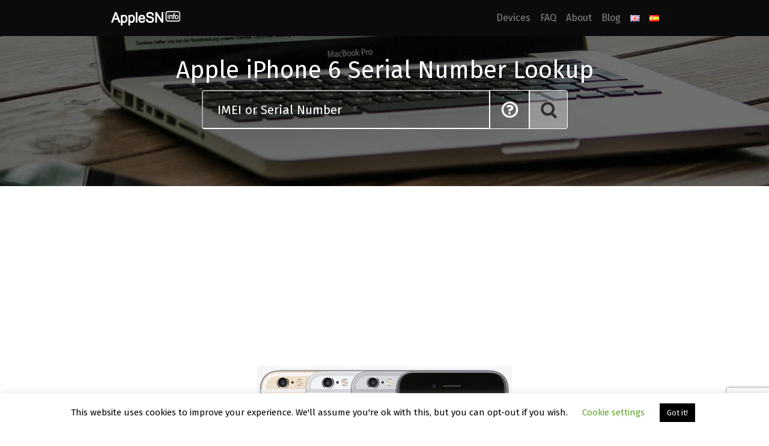

--- FILE ---
content_type: text/html; charset=UTF-8
request_url: https://applesn.info/devices/iphone/iphone-6/
body_size: 23166
content:
<!DOCTYPE html>
<html lang="en-GB">
<head>
    <meta charset="UTF-8">
    <meta name="viewport" content="width=device-width, initial-scale=1">
    <meta http-equiv="X-UA-Compatible" content="IE=edge">
    <link rel="profile" href="http://gmpg.org/xfn/11">
		<!-- Google Tag Manager -->
	<script>(function(w,d,s,l,i){w[l]=w[l]||[];w[l].push({'gtm.start':
	new Date().getTime(),event:'gtm.js'});var f=d.getElementsByTagName(s)[0],
	j=d.createElement(s),dl=l!='dataLayer'?'&l='+l:'';j.async=true;j.src=
	'https://www.googletagmanager.com/gtm.js?id='+i+dl;f.parentNode.insertBefore(j,f);
	})(window,document,'script','dataLayer','GTM-NQCTCP4');</script>
	<!-- End Google Tag Manager -->
	<style>@import url(https://fonts.googleapis.com/css2?family=Fira+Sans&display=swap);</style>
	<script data-cfasync="false" type="text/javascript">(function(w, d) { var s = d.createElement('script'); s.src = '//cdn.adpushup.com/42861/adpushup.js'; s.crossOrigin='anonymous'; s.type = 'text/javascript'; s.async = true; (d.getElementsByTagName('head')[0] || d.getElementsByTagName('body')[0]).appendChild(s); w.adpushup = w.adpushup || {que:[]}; })(window, document);</script>
	
<meta name='robots' content='index, follow, max-image-preview:large, max-snippet:-1, max-video-preview:-1' />
<link rel="alternate" href="https://applesn.info/devices/iphone/iphone-6/" hreflang="en" />
<link rel="alternate" href="https://applesn.info/es/dispositivos/iphone-es/iphone-6/" hreflang="es" />

	<!-- This site is optimized with the Yoast SEO plugin v20.13 - https://yoast.com/wordpress/plugins/seo/ -->
	<title>Apple iPhone 6 Serial Number Lookup - AppleSN.info</title>
	<meta name="description" content="Lookup iPhone 6 by Serial Number Here it is! Indestructible and one of the most popular iPhone models. From now on, you can use this perfect checker, ..." />
	<link rel="canonical" href="https://applesn.info/devices/iphone/iphone-6/" />
	<meta property="og:locale" content="en_GB" />
	<meta property="og:locale:alternate" content="es_ES" />
	<meta property="og:type" content="article" />
	<meta property="og:title" content="Apple iPhone 6 Serial Number Lookup - AppleSN.info" />
	<meta property="og:description" content="Lookup iPhone 6 by Serial Number Here it is! Indestructible and one of the most popular iPhone models. From now on, you can use this perfect checker, ..." />
	<meta property="og:url" content="https://applesn.info/devices/iphone/iphone-6/" />
	<meta property="og:site_name" content="AppleSN.info" />
	<meta property="article:modified_time" content="2023-04-07T13:38:49+00:00" />
	<meta property="og:image" content="http://applesn.info/wp-content/uploads/2020/10/frame_generic_dark-2020-10-02T122253.706.png" />
	<meta name="twitter:card" content="summary_large_image" />
	<meta name="twitter:label1" content="Estimated reading time" />
	<meta name="twitter:data1" content="5 minutes" />
	<script type="application/ld+json" class="yoast-schema-graph">{"@context":"https://schema.org","@graph":[{"@type":"WebPage","@id":"https://applesn.info/devices/iphone/iphone-6/","url":"https://applesn.info/devices/iphone/iphone-6/","name":"Apple iPhone 6 Serial Number Lookup - AppleSN.info","isPartOf":{"@id":"https://applesn.info/#website"},"primaryImageOfPage":{"@id":"https://applesn.info/devices/iphone/iphone-6/#primaryimage"},"image":{"@id":"https://applesn.info/devices/iphone/iphone-6/#primaryimage"},"thumbnailUrl":"http://applesn.info/wp-content/uploads/2020/10/frame_generic_dark-2020-10-02T122253.706.png","datePublished":"2019-11-18T14:20:58+00:00","dateModified":"2023-04-07T13:38:49+00:00","description":"Lookup iPhone 6 by Serial Number Here it is! Indestructible and one of the most popular iPhone models. From now on, you can use this perfect checker, ...","breadcrumb":{"@id":"https://applesn.info/devices/iphone/iphone-6/#breadcrumb"},"inLanguage":"en-GB","potentialAction":[{"@type":"ReadAction","target":["https://applesn.info/devices/iphone/iphone-6/"]}]},{"@type":"ImageObject","inLanguage":"en-GB","@id":"https://applesn.info/devices/iphone/iphone-6/#primaryimage","url":"https://applesn.info/wp-content/uploads/2020/10/frame_generic_dark-2020-10-02T122253.706.png","contentUrl":"https://applesn.info/wp-content/uploads/2020/10/frame_generic_dark-2020-10-02T122253.706.png","width":843,"height":831},{"@type":"BreadcrumbList","@id":"https://applesn.info/devices/iphone/iphone-6/#breadcrumb","itemListElement":[{"@type":"ListItem","position":1,"name":"Home","item":"https://applesn.info/"},{"@type":"ListItem","position":2,"name":"Devices","item":"https://applesn.info/devices/"},{"@type":"ListItem","position":3,"name":"iPhone Serial Number Lookup","item":"https://applesn.info/devices/iphone/"},{"@type":"ListItem","position":4,"name":"Apple iPhone 6 Serial Number Lookup"}]},{"@type":"WebSite","@id":"https://applesn.info/#website","url":"https://applesn.info/","name":"AppleSN.info","description":"Check Your Apple SN","potentialAction":[{"@type":"SearchAction","target":{"@type":"EntryPoint","urlTemplate":"https://applesn.info/?s={search_term_string}"},"query-input":"required name=search_term_string"}],"inLanguage":"en-GB"}]}</script>
	<!-- / Yoast SEO plugin. -->


<link rel="alternate" type="application/rss+xml" title="AppleSN.info &raquo; Feed" href="https://applesn.info/feed/" />
<link rel="alternate" type="application/rss+xml" title="AppleSN.info &raquo; Comments Feed" href="https://applesn.info/comments/feed/" />

<link data-optimized="1" rel='stylesheet' id='wp-block-library-css' href='https://applesn.info/wp-content/litespeed/css/102b7be39b6d17c705908853f161f447.css?ver=1f447' type='text/css' media='all' />
<style id='ce4wp-subscribe-style-inline-css' type='text/css'>.wp-block-ce4wp-subscribe{max-width:840px;margin:0 auto}.wp-block-ce4wp-subscribe .title{margin-bottom:0}.wp-block-ce4wp-subscribe .subTitle{margin-top:0;font-size:.8em}.wp-block-ce4wp-subscribe .disclaimer{margin-top:5px;font-size:.8em}.wp-block-ce4wp-subscribe .disclaimer .disclaimer-label{margin-left:10px}.wp-block-ce4wp-subscribe .inputBlock{width:100%;margin-bottom:10px}.wp-block-ce4wp-subscribe .inputBlock input{width:100%}.wp-block-ce4wp-subscribe .inputBlock label{display:inline-block}.wp-block-ce4wp-subscribe .submit-button{margin-top:25px;display:block}.wp-block-ce4wp-subscribe .required-text{display:inline-block;margin:0;padding:0;margin-left:.3em}.wp-block-ce4wp-subscribe .onSubmission{height:0;max-width:840px;margin:0 auto}.wp-block-ce4wp-subscribe .firstNameSummary .lastNameSummary{text-transform:capitalize}.wp-block-ce4wp-subscribe .ce4wp-inline-notification{display:flex;flex-direction:row;align-items:center;padding:13px 10px;width:100%;height:40px;border-style:solid;border-color:orange;border-width:1px;border-left-width:4px;border-radius:3px;background:rgb(255 133 15 / .1);flex:none;order:0;flex-grow:1;margin:0 0}.wp-block-ce4wp-subscribe .ce4wp-inline-warning-text{font-style:normal;font-weight:400;font-size:16px;line-height:20px;display:flex;align-items:center;color:#571600;margin-left:9px}.wp-block-ce4wp-subscribe .ce4wp-inline-warning-icon{color:orange}.wp-block-ce4wp-subscribe .ce4wp-inline-warning-arrow{color:#571600;margin-left:auto}.wp-block-ce4wp-subscribe .ce4wp-banner-clickable{cursor:pointer}.ce4wp-link{cursor:pointer}.no-flex{display:block}.sub-header{margin-bottom:1em}</style>
<link data-optimized="1" rel='stylesheet' id='wc-blocks-style-css' href='https://applesn.info/wp-content/litespeed/css/705d538f27e4da880e98859ce559904e.css?ver=9904e' type='text/css' media='all' />
<link data-optimized="1" rel='stylesheet' id='wc-blocks-style-active-filters-css' href='https://applesn.info/wp-content/litespeed/css/578be3e0eed5b616fa00a0d67ef0758d.css?ver=0758d' type='text/css' media='all' />
<link data-optimized="1" rel='stylesheet' id='wc-blocks-style-add-to-cart-form-css' href='https://applesn.info/wp-content/litespeed/css/ad75ef3fcd5c94f7d3d9351b5ae88992.css?ver=88992' type='text/css' media='all' />
<link data-optimized="1" rel='stylesheet' id='wc-blocks-packages-style-css' href='https://applesn.info/wp-content/litespeed/css/b589460ae30f06bd88cb6820072f64db.css?ver=f64db' type='text/css' media='all' />
<link data-optimized="1" rel='stylesheet' id='wc-blocks-style-all-products-css' href='https://applesn.info/wp-content/litespeed/css/3c1a11a365cf51bccfef21ebae0bd587.css?ver=bd587' type='text/css' media='all' />
<link data-optimized="1" rel='stylesheet' id='wc-blocks-style-all-reviews-css' href='https://applesn.info/wp-content/litespeed/css/8805cba35942b7edd2ee10755fd0ba4c.css?ver=0ba4c' type='text/css' media='all' />
<link data-optimized="1" rel='stylesheet' id='wc-blocks-style-attribute-filter-css' href='https://applesn.info/wp-content/litespeed/css/aa2ec94c4e3847697ed527c7a8aba221.css?ver=ba221' type='text/css' media='all' />
<link data-optimized="1" rel='stylesheet' id='wc-blocks-style-breadcrumbs-css' href='https://applesn.info/wp-content/litespeed/css/ea367881ef56cb116281fb80389fd9cf.css?ver=fd9cf' type='text/css' media='all' />
<link data-optimized="1" rel='stylesheet' id='wc-blocks-style-catalog-sorting-css' href='https://applesn.info/wp-content/litespeed/css/bb3c8d99bc4b12bfe97f33cbdbfbdcdb.css?ver=bdcdb' type='text/css' media='all' />
<link data-optimized="1" rel='stylesheet' id='wc-blocks-style-customer-account-css' href='https://applesn.info/wp-content/litespeed/css/33678668ed9e20edb53c03657c851abd.css?ver=51abd' type='text/css' media='all' />
<link data-optimized="1" rel='stylesheet' id='wc-blocks-style-featured-category-css' href='https://applesn.info/wp-content/litespeed/css/4d0c0ad40bf899a89af0e90f05a3e412.css?ver=3e412' type='text/css' media='all' />
<link data-optimized="1" rel='stylesheet' id='wc-blocks-style-featured-product-css' href='https://applesn.info/wp-content/litespeed/css/b66e23d8f9946f37a3eb80318b205821.css?ver=05821' type='text/css' media='all' />
<link data-optimized="1" rel='stylesheet' id='wc-blocks-style-mini-cart-css' href='https://applesn.info/wp-content/litespeed/css/fec8e9214f837e1e44326f1146116505.css?ver=16505' type='text/css' media='all' />
<link data-optimized="1" rel='stylesheet' id='wc-blocks-style-price-filter-css' href='https://applesn.info/wp-content/litespeed/css/23a203a771f940a2ab640f43dfb03d96.css?ver=03d96' type='text/css' media='all' />
<link data-optimized="1" rel='stylesheet' id='wc-blocks-style-product-add-to-cart-css' href='https://applesn.info/wp-content/litespeed/css/94246255cc88207c237bb621e99d4d8f.css?ver=d4d8f' type='text/css' media='all' />
<link data-optimized="1" rel='stylesheet' id='wc-blocks-style-product-button-css' href='https://applesn.info/wp-content/litespeed/css/a666ba5e8447549cef2d9ddb088b233f.css?ver=b233f' type='text/css' media='all' />
<link data-optimized="1" rel='stylesheet' id='wc-blocks-style-product-categories-css' href='https://applesn.info/wp-content/litespeed/css/579a3a2f0f4eaf2012dd845fe700ca11.css?ver=0ca11' type='text/css' media='all' />
<link data-optimized="1" rel='stylesheet' id='wc-blocks-style-product-image-css' href='https://applesn.info/wp-content/litespeed/css/2c0fd419619b2f26cb7995db451166cb.css?ver=166cb' type='text/css' media='all' />
<link data-optimized="1" rel='stylesheet' id='wc-blocks-style-product-image-gallery-css' href='https://applesn.info/wp-content/litespeed/css/ce79148083d6ae358332bb932d2b0388.css?ver=b0388' type='text/css' media='all' />
<link data-optimized="1" rel='stylesheet' id='wc-blocks-style-product-query-css' href='https://applesn.info/wp-content/litespeed/css/84aa7bd634510efc7cc04afd4e79e1b7.css?ver=9e1b7' type='text/css' media='all' />
<link data-optimized="1" rel='stylesheet' id='wc-blocks-style-product-results-count-css' href='https://applesn.info/wp-content/litespeed/css/5c9dbfe02254332f87992a6a55a9c528.css?ver=9c528' type='text/css' media='all' />
<link data-optimized="1" rel='stylesheet' id='wc-blocks-style-product-reviews-css' href='https://applesn.info/wp-content/litespeed/css/10c37e22e7361cb43bb715531dad8c7d.css?ver=d8c7d' type='text/css' media='all' />
<link data-optimized="1" rel='stylesheet' id='wc-blocks-style-product-sale-badge-css' href='https://applesn.info/wp-content/litespeed/css/2eb15ab95519e9dca4b80c08af834039.css?ver=34039' type='text/css' media='all' />
<link data-optimized="1" rel='stylesheet' id='wc-blocks-style-product-search-css' href='https://applesn.info/wp-content/litespeed/css/d91f091e49f156921e4aca0241c91f94.css?ver=91f94' type='text/css' media='all' />
<link data-optimized="1" rel='stylesheet' id='wc-blocks-style-product-sku-css' href='https://applesn.info/wp-content/litespeed/css/35a4b7e0bfd9f298f3b3d9bb5c8958e1.css?ver=958e1' type='text/css' media='all' />
<link data-optimized="1" rel='stylesheet' id='wc-blocks-style-product-stock-indicator-css' href='https://applesn.info/wp-content/litespeed/css/7bf35026799c9854c05f530a5d33aeee.css?ver=3aeee' type='text/css' media='all' />
<link data-optimized="1" rel='stylesheet' id='wc-blocks-style-product-summary-css' href='https://applesn.info/wp-content/litespeed/css/befe58895b5ce53dabbc0f41b443a895.css?ver=3a895' type='text/css' media='all' />
<link data-optimized="1" rel='stylesheet' id='wc-blocks-style-product-title-css' href='https://applesn.info/wp-content/litespeed/css/73ecc2ad107441d13d47c0881980ea09.css?ver=0ea09' type='text/css' media='all' />
<link data-optimized="1" rel='stylesheet' id='wc-blocks-style-rating-filter-css' href='https://applesn.info/wp-content/litespeed/css/6052b03270ece9ebacc560c5e473e59a.css?ver=3e59a' type='text/css' media='all' />
<link data-optimized="1" rel='stylesheet' id='wc-blocks-style-reviews-by-category-css' href='https://applesn.info/wp-content/litespeed/css/51d518057b5a98f3b8cdeb8d0eccb86a.css?ver=cb86a' type='text/css' media='all' />
<link data-optimized="1" rel='stylesheet' id='wc-blocks-style-reviews-by-product-css' href='https://applesn.info/wp-content/litespeed/css/b3ff8c419d879093efcd9bdf0c823ec3.css?ver=23ec3' type='text/css' media='all' />
<link data-optimized="1" rel='stylesheet' id='wc-blocks-style-product-details-css' href='https://applesn.info/wp-content/litespeed/css/ad7ec5ed8152300f2dc7f4ded869d56a.css?ver=9d56a' type='text/css' media='all' />
<link data-optimized="1" rel='stylesheet' id='wc-blocks-style-single-product-css' href='https://applesn.info/wp-content/litespeed/css/fee74446d7a065b4203aeb70ff3469cd.css?ver=469cd' type='text/css' media='all' />
<link data-optimized="1" rel='stylesheet' id='wc-blocks-style-stock-filter-css' href='https://applesn.info/wp-content/litespeed/css/02de441306d2d5174ea47e0e20b81dfd.css?ver=81dfd' type='text/css' media='all' />
<link data-optimized="1" rel='stylesheet' id='wc-blocks-style-cart-css' href='https://applesn.info/wp-content/litespeed/css/eac96de891c5fdd88a12664cff40fd4e.css?ver=0fd4e' type='text/css' media='all' />
<link data-optimized="1" rel='stylesheet' id='wc-blocks-style-checkout-css' href='https://applesn.info/wp-content/litespeed/css/70bae30ed79f495e58c2b768a7dc5594.css?ver=c5594' type='text/css' media='all' />
<link data-optimized="1" rel='stylesheet' id='wc-blocks-style-mini-cart-contents-css' href='https://applesn.info/wp-content/litespeed/css/5eb25c17d044036eef72ec418ad61a1c.css?ver=61a1c' type='text/css' media='all' />
<link data-optimized="1" rel='stylesheet' id='classic-theme-styles-css' href='https://applesn.info/wp-content/litespeed/css/4cae2f485aca919fcf0440057d89e415.css?ver=9e415' type='text/css' media='all' />
<style id='global-styles-inline-css' type='text/css'>body{--wp--preset--color--black:#000000;--wp--preset--color--cyan-bluish-gray:#abb8c3;--wp--preset--color--white:#ffffff;--wp--preset--color--pale-pink:#f78da7;--wp--preset--color--vivid-red:#cf2e2e;--wp--preset--color--luminous-vivid-orange:#ff6900;--wp--preset--color--luminous-vivid-amber:#fcb900;--wp--preset--color--light-green-cyan:#7bdcb5;--wp--preset--color--vivid-green-cyan:#00d084;--wp--preset--color--pale-cyan-blue:#8ed1fc;--wp--preset--color--vivid-cyan-blue:#0693e3;--wp--preset--color--vivid-purple:#9b51e0;--wp--preset--gradient--vivid-cyan-blue-to-vivid-purple:linear-gradient(135deg,rgba(6,147,227,1) 0%,rgb(155,81,224) 100%);--wp--preset--gradient--light-green-cyan-to-vivid-green-cyan:linear-gradient(135deg,rgb(122,220,180) 0%,rgb(0,208,130) 100%);--wp--preset--gradient--luminous-vivid-amber-to-luminous-vivid-orange:linear-gradient(135deg,rgba(252,185,0,1) 0%,rgba(255,105,0,1) 100%);--wp--preset--gradient--luminous-vivid-orange-to-vivid-red:linear-gradient(135deg,rgba(255,105,0,1) 0%,rgb(207,46,46) 100%);--wp--preset--gradient--very-light-gray-to-cyan-bluish-gray:linear-gradient(135deg,rgb(238,238,238) 0%,rgb(169,184,195) 100%);--wp--preset--gradient--cool-to-warm-spectrum:linear-gradient(135deg,rgb(74,234,220) 0%,rgb(151,120,209) 20%,rgb(207,42,186) 40%,rgb(238,44,130) 60%,rgb(251,105,98) 80%,rgb(254,248,76) 100%);--wp--preset--gradient--blush-light-purple:linear-gradient(135deg,rgb(255,206,236) 0%,rgb(152,150,240) 100%);--wp--preset--gradient--blush-bordeaux:linear-gradient(135deg,rgb(254,205,165) 0%,rgb(254,45,45) 50%,rgb(107,0,62) 100%);--wp--preset--gradient--luminous-dusk:linear-gradient(135deg,rgb(255,203,112) 0%,rgb(199,81,192) 50%,rgb(65,88,208) 100%);--wp--preset--gradient--pale-ocean:linear-gradient(135deg,rgb(255,245,203) 0%,rgb(182,227,212) 50%,rgb(51,167,181) 100%);--wp--preset--gradient--electric-grass:linear-gradient(135deg,rgb(202,248,128) 0%,rgb(113,206,126) 100%);--wp--preset--gradient--midnight:linear-gradient(135deg,rgb(2,3,129) 0%,rgb(40,116,252) 100%);--wp--preset--duotone--dark-grayscale:url('#wp-duotone-dark-grayscale');--wp--preset--duotone--grayscale:url('#wp-duotone-grayscale');--wp--preset--duotone--purple-yellow:url('#wp-duotone-purple-yellow');--wp--preset--duotone--blue-red:url('#wp-duotone-blue-red');--wp--preset--duotone--midnight:url('#wp-duotone-midnight');--wp--preset--duotone--magenta-yellow:url('#wp-duotone-magenta-yellow');--wp--preset--duotone--purple-green:url('#wp-duotone-purple-green');--wp--preset--duotone--blue-orange:url('#wp-duotone-blue-orange');--wp--preset--font-size--small:13px;--wp--preset--font-size--medium:20px;--wp--preset--font-size--large:36px;--wp--preset--font-size--x-large:42px;--wp--preset--spacing--20:0.44rem;--wp--preset--spacing--30:0.67rem;--wp--preset--spacing--40:1rem;--wp--preset--spacing--50:1.5rem;--wp--preset--spacing--60:2.25rem;--wp--preset--spacing--70:3.38rem;--wp--preset--spacing--80:5.06rem;--wp--preset--shadow--natural:6px 6px 9px rgba(0, 0, 0, 0.2);--wp--preset--shadow--deep:12px 12px 50px rgba(0, 0, 0, 0.4);--wp--preset--shadow--sharp:6px 6px 0px rgba(0, 0, 0, 0.2);--wp--preset--shadow--outlined:6px 6px 0px -3px rgba(255, 255, 255, 1), 6px 6px rgba(0, 0, 0, 1);--wp--preset--shadow--crisp:6px 6px 0px rgba(0, 0, 0, 1)}:where(.is-layout-flex){gap:.5em}body .is-layout-flow>.alignleft{float:left;margin-inline-start:0;margin-inline-end:2em}body .is-layout-flow>.alignright{float:right;margin-inline-start:2em;margin-inline-end:0}body .is-layout-flow>.aligncenter{margin-left:auto!important;margin-right:auto!important}body .is-layout-constrained>.alignleft{float:left;margin-inline-start:0;margin-inline-end:2em}body .is-layout-constrained>.alignright{float:right;margin-inline-start:2em;margin-inline-end:0}body .is-layout-constrained>.aligncenter{margin-left:auto!important;margin-right:auto!important}body .is-layout-constrained>:where(:not(.alignleft):not(.alignright):not(.alignfull)){max-width:var(--wp--style--global--content-size);margin-left:auto!important;margin-right:auto!important}body .is-layout-constrained>.alignwide{max-width:var(--wp--style--global--wide-size)}body .is-layout-flex{display:flex}body .is-layout-flex{flex-wrap:wrap;align-items:center}body .is-layout-flex>*{margin:0}:where(.wp-block-columns.is-layout-flex){gap:2em}.has-black-color{color:var(--wp--preset--color--black)!important}.has-cyan-bluish-gray-color{color:var(--wp--preset--color--cyan-bluish-gray)!important}.has-white-color{color:var(--wp--preset--color--white)!important}.has-pale-pink-color{color:var(--wp--preset--color--pale-pink)!important}.has-vivid-red-color{color:var(--wp--preset--color--vivid-red)!important}.has-luminous-vivid-orange-color{color:var(--wp--preset--color--luminous-vivid-orange)!important}.has-luminous-vivid-amber-color{color:var(--wp--preset--color--luminous-vivid-amber)!important}.has-light-green-cyan-color{color:var(--wp--preset--color--light-green-cyan)!important}.has-vivid-green-cyan-color{color:var(--wp--preset--color--vivid-green-cyan)!important}.has-pale-cyan-blue-color{color:var(--wp--preset--color--pale-cyan-blue)!important}.has-vivid-cyan-blue-color{color:var(--wp--preset--color--vivid-cyan-blue)!important}.has-vivid-purple-color{color:var(--wp--preset--color--vivid-purple)!important}.has-black-background-color{background-color:var(--wp--preset--color--black)!important}.has-cyan-bluish-gray-background-color{background-color:var(--wp--preset--color--cyan-bluish-gray)!important}.has-white-background-color{background-color:var(--wp--preset--color--white)!important}.has-pale-pink-background-color{background-color:var(--wp--preset--color--pale-pink)!important}.has-vivid-red-background-color{background-color:var(--wp--preset--color--vivid-red)!important}.has-luminous-vivid-orange-background-color{background-color:var(--wp--preset--color--luminous-vivid-orange)!important}.has-luminous-vivid-amber-background-color{background-color:var(--wp--preset--color--luminous-vivid-amber)!important}.has-light-green-cyan-background-color{background-color:var(--wp--preset--color--light-green-cyan)!important}.has-vivid-green-cyan-background-color{background-color:var(--wp--preset--color--vivid-green-cyan)!important}.has-pale-cyan-blue-background-color{background-color:var(--wp--preset--color--pale-cyan-blue)!important}.has-vivid-cyan-blue-background-color{background-color:var(--wp--preset--color--vivid-cyan-blue)!important}.has-vivid-purple-background-color{background-color:var(--wp--preset--color--vivid-purple)!important}.has-black-border-color{border-color:var(--wp--preset--color--black)!important}.has-cyan-bluish-gray-border-color{border-color:var(--wp--preset--color--cyan-bluish-gray)!important}.has-white-border-color{border-color:var(--wp--preset--color--white)!important}.has-pale-pink-border-color{border-color:var(--wp--preset--color--pale-pink)!important}.has-vivid-red-border-color{border-color:var(--wp--preset--color--vivid-red)!important}.has-luminous-vivid-orange-border-color{border-color:var(--wp--preset--color--luminous-vivid-orange)!important}.has-luminous-vivid-amber-border-color{border-color:var(--wp--preset--color--luminous-vivid-amber)!important}.has-light-green-cyan-border-color{border-color:var(--wp--preset--color--light-green-cyan)!important}.has-vivid-green-cyan-border-color{border-color:var(--wp--preset--color--vivid-green-cyan)!important}.has-pale-cyan-blue-border-color{border-color:var(--wp--preset--color--pale-cyan-blue)!important}.has-vivid-cyan-blue-border-color{border-color:var(--wp--preset--color--vivid-cyan-blue)!important}.has-vivid-purple-border-color{border-color:var(--wp--preset--color--vivid-purple)!important}.has-vivid-cyan-blue-to-vivid-purple-gradient-background{background:var(--wp--preset--gradient--vivid-cyan-blue-to-vivid-purple)!important}.has-light-green-cyan-to-vivid-green-cyan-gradient-background{background:var(--wp--preset--gradient--light-green-cyan-to-vivid-green-cyan)!important}.has-luminous-vivid-amber-to-luminous-vivid-orange-gradient-background{background:var(--wp--preset--gradient--luminous-vivid-amber-to-luminous-vivid-orange)!important}.has-luminous-vivid-orange-to-vivid-red-gradient-background{background:var(--wp--preset--gradient--luminous-vivid-orange-to-vivid-red)!important}.has-very-light-gray-to-cyan-bluish-gray-gradient-background{background:var(--wp--preset--gradient--very-light-gray-to-cyan-bluish-gray)!important}.has-cool-to-warm-spectrum-gradient-background{background:var(--wp--preset--gradient--cool-to-warm-spectrum)!important}.has-blush-light-purple-gradient-background{background:var(--wp--preset--gradient--blush-light-purple)!important}.has-blush-bordeaux-gradient-background{background:var(--wp--preset--gradient--blush-bordeaux)!important}.has-luminous-dusk-gradient-background{background:var(--wp--preset--gradient--luminous-dusk)!important}.has-pale-ocean-gradient-background{background:var(--wp--preset--gradient--pale-ocean)!important}.has-electric-grass-gradient-background{background:var(--wp--preset--gradient--electric-grass)!important}.has-midnight-gradient-background{background:var(--wp--preset--gradient--midnight)!important}.has-small-font-size{font-size:var(--wp--preset--font-size--small)!important}.has-medium-font-size{font-size:var(--wp--preset--font-size--medium)!important}.has-large-font-size{font-size:var(--wp--preset--font-size--large)!important}.has-x-large-font-size{font-size:var(--wp--preset--font-size--x-large)!important}.wp-block-navigation a:where(:not(.wp-element-button)){color:inherit}:where(.wp-block-columns.is-layout-flex){gap:2em}.wp-block-pullquote{font-size:1.5em;line-height:1.6}</style>
<link data-optimized="1" rel='stylesheet' id='wapf-frontend-css-css' href='https://applesn.info/wp-content/litespeed/css/9310981f8c5409c31f5def9341ee3ecf.css?ver=e3ecf' type='text/css' media='all' />
<link data-optimized="1" rel='stylesheet' id='cookie-law-info-css' href='https://applesn.info/wp-content/litespeed/css/d1bbfc25d3c61558481ab2a569e91c94.css?ver=91c94' type='text/css' media='all' />
<link data-optimized="1" rel='stylesheet' id='cookie-law-info-gdpr-css' href='https://applesn.info/wp-content/litespeed/css/938f2dd3a2494424c09ff27b206cb381.css?ver=cb381' type='text/css' media='all' />
<link data-optimized="1" rel='stylesheet' id='woocommerce-layout-css' href='https://applesn.info/wp-content/litespeed/css/7ee97218f3d6496286d1a849eef55830.css?ver=55830' type='text/css' media='all' />
<link data-optimized="1" rel='stylesheet' id='woocommerce-smallscreen-css' href='https://applesn.info/wp-content/litespeed/css/dfebf88c5c3326bb84ffff99c2fdfea5.css?ver=dfea5' type='text/css' media='only screen and (max-width: 768px)' />
<link data-optimized="1" rel='stylesheet' id='woocommerce-general-css' href='https://applesn.info/wp-content/litespeed/css/076e6075f6dbd971678b66ff605df0f9.css?ver=df0f9' type='text/css' media='all' />
<style id='woocommerce-inline-inline-css' type='text/css'>.woocommerce form .form-row .required{visibility:visible}</style>
<link data-optimized="1" rel='stylesheet' id='wp-bootstrap-starter-bootstrap-css-css' href='https://applesn.info/wp-content/litespeed/css/d49f0bd755655dd8240f054ce6be9de8.css?ver=e9de8' type='text/css' media='all' />
<link data-optimized="1" rel='stylesheet' id='wp-bootstrap-starter-fontawesome-cdn-css' href='https://applesn.info/wp-content/litespeed/css/ab749dad461d0304768b10f5887dc221.css?ver=dc221' type='text/css' media='all' />
<link data-optimized="1" rel='stylesheet' id='wp-bootstrap-starter-style-css' href='https://applesn.info/wp-content/litespeed/css/7c58feb7cb63018da9971fe94e8bf76a.css?ver=bf76a' type='text/css' media='all' />
<script type='text/javascript' src='https://applesn.info/wp-includes/js/jquery/jquery.min.js' id='jquery-core-js'></script>
<script data-optimized="1" type='text/javascript' src='https://applesn.info/wp-content/litespeed/js/fb58d858fd4be3e47b1c2fcc81b04615.js?ver=04615' id='jquery-migrate-js'></script>
<script data-optimized="1" type='text/javascript' id='cookie-law-info-js-extra'>var Cli_Data={"nn_cookie_ids":[],"cookielist":[],"non_necessary_cookies":[],"ccpaEnabled":"","ccpaRegionBased":"","ccpaBarEnabled":"","strictlyEnabled":["necessary","obligatoire"],"ccpaType":"gdpr","js_blocking":"","custom_integration":"","triggerDomRefresh":"","secure_cookies":""};var cli_cookiebar_settings={"animate_speed_hide":"500","animate_speed_show":"500","background":"#FFF","border":"#b1a6a6c2","border_on":"","button_1_button_colour":"#000","button_1_button_hover":"#000000","button_1_link_colour":"#fff","button_1_as_button":"1","button_1_new_win":"","button_2_button_colour":"#333","button_2_button_hover":"#292929","button_2_link_colour":"#444","button_2_as_button":"","button_2_hidebar":"","button_3_button_colour":"#000","button_3_button_hover":"#000000","button_3_link_colour":"#fff","button_3_as_button":"1","button_3_new_win":"","button_4_button_colour":"#000","button_4_button_hover":"#000000","button_4_link_colour":"#62a329","button_4_as_button":"","button_7_button_colour":"#61a229","button_7_button_hover":"#4e8221","button_7_link_colour":"#fff","button_7_as_button":"1","button_7_new_win":"","font_family":"inherit","header_fix":"","notify_animate_hide":"1","notify_animate_show":"","notify_div_id":"#cookie-law-info-bar","notify_position_horizontal":"right","notify_position_vertical":"bottom","scroll_close":"","scroll_close_reload":"","accept_close_reload":"","reject_close_reload":"","showagain_tab":"","showagain_background":"#fff","showagain_border":"#000","showagain_div_id":"#cookie-law-info-again","showagain_x_position":"100px","text":"#000","show_once_yn":"","show_once":"10000","logging_on":"","as_popup":"","popup_overlay":"1","bar_heading_text":"","cookie_bar_as":"banner","popup_showagain_position":"bottom-right","widget_position":"left"};var log_object={"ajax_url":"https:\/\/applesn.info\/wp-admin\/admin-ajax.php"}</script>
<script data-optimized="1" type='text/javascript' src='https://applesn.info/wp-content/litespeed/js/094cd0e07f93d92e673784684839798f.js?ver=9798f' id='cookie-law-info-js'></script>
<!--[if lt IE 9]>
<script type='text/javascript' src='https://applesn.info/wp-content/themes/wp-bootstrap-starter/inc/assets/js/html5.js' id='html5hiv-js'></script>
<![endif]-->
<link rel="https://api.w.org/" href="https://applesn.info/wp-json/" /><link rel="alternate" type="application/json" href="https://applesn.info/wp-json/wp/v2/pages/310" /><link rel="EditURI" type="application/rsd+xml" title="RSD" href="https://applesn.info/xmlrpc.php?rsd" />
<link rel="wlwmanifest" type="application/wlwmanifest+xml" href="https://applesn.info/wp-includes/wlwmanifest.xml" />
<link rel="alternate" type="application/json+oembed" href="https://applesn.info/wp-json/oembed/1.0/embed?url=https%3A%2F%2Fapplesn.info%2Fdevices%2Fiphone%2Fiphone-6%2F" />
<link rel="alternate" type="text/xml+oembed" href="https://applesn.info/wp-json/oembed/1.0/embed?url=https%3A%2F%2Fapplesn.info%2Fdevices%2Fiphone%2Fiphone-6%2F&#038;format=xml" />
	<style>body .fc-consent-root .fc-dialog .fc-header h2{font-size:16px!important}body .fc-consent-root .fc-dialog-scrollable-content *,body .fc-consent-root .fc-dialog .fc-header h2,body .fc-consent-root .fc-dialog .fc-header h1,.fc-consent-root .fc-dialog .fc-header h2,body .fc-consent-root .fc-dialog-restricted-content,body .fc-consent-root .fc-button-label{font-family:'Open Sans',Arial,sans-serif!important}</style>
	<link rel="pingback" href="https://applesn.info/xmlrpc.php">    <style type="text/css">#page-sub-header{background:#fff}</style>
    	<noscript><style>.woocommerce-product-gallery{ opacity: 1 !important; }</style></noscript>
	<meta name="generator" content="Elementor 3.15.2; features: e_dom_optimization, e_optimized_assets_loading, additional_custom_breakpoints; settings: css_print_method-external, google_font-enabled, font_display-auto">
<link rel="icon" href="https://applesn.info/wp-content/uploads/2019/11/favicon.ico" sizes="32x32" />
<link rel="icon" href="https://applesn.info/wp-content/uploads/2019/11/favicon.ico" sizes="192x192" />
<link rel="apple-touch-icon" href="https://applesn.info/wp-content/uploads/2019/11/favicon.ico" />
<meta name="msapplication-TileImage" content="https://applesn.info/wp-content/uploads/2019/11/favicon.ico" />
		<style type="text/css" id="wp-custom-css">body.home{width:100vw;height:100vh;overflow:hidden}.home #page{width:100%;height:100%}.home #page #content{width:100%;height:100%}.page-title{margin-bottom:40px}#singlepost .entry-title{font-size:48px}.wc-stripe-elements-field,.wc-stripe-iban-element-field,.woocommerce-checkout #payment ul.payment_methods .stripe-card-group{width:100%}.row.nomargin{margin-right:0;margin-left:0}.pagination-links li a{display:inline-block;padding:5px 10px;background:rgb(0 0 0 / .02);color:#9a9a9a;border:1px solid rgb(0 0 0 / .02)}.pagination-links li a:hover{text-decoration:none;border-color:rgb(0 0 0 / .04);background:#fff0}.pagination-links li span{display:inline-block;padding:5px 10px}.pagination-links li{margin:0 3px;float:left;display:block}.inline-list.pagination-links{display:table;margin-left:auto;margin-right:auto}article{margin-bottom:63px}.blog-header-category{padding-bottom:15px}.blog-header-category a{color:#06c}.entry-title{margin:0 0 34px;padding:0 46px;text-align:center;font-size:24px;font-weight:600}.entry-meta{margin:0 0 23px;padding:11px 0;border-top:1px solid #ededde;border-bottom:1px solid #ededde}.entry-meta span{color:#2a2a2a;font-size:17px;opacity:.6}#applesnpage,#thisisblog,#singlepost,#woo,#archivepage{padding:92px 0}.container{max-width:960px}h3.widget-title{text-align:center;background:#f8f8f8;padding:5px;margin:0 0 23px}a{color:#333}.nav li a{padding:11px 0;border-bottom:1px solid #f8f8f8;color:#ccc}.nav li a:hover{color:#0066cc!important}#colophon{background:#F2F2F2;margin-top:80px}.hovimg p{text-align:center}.device-list img{position:inherit}@media (min-width:600px) and (max-width:767px){.abox{height:80%}}#devices{margin-right:0;margin-left:0}#applesn input,#applesn input::placeholder{font-size:21px;color:#fff;padding-left:12px;padding-right:12px}div img.size-full{max-width:100%;height:auto}div img{height:auto}#result{width:100%}@media (min-width:300px) and (max-width:419px){.hovimg{height:310px}}@media (max-width:360px){.gimihelp{width:100%}}@media (min-width:700px){#applesn input{width:480px}}#masthead{background-color:#0b0b0b}.navbar-light .navbar-nav .nav-link{color:#fff}.navbar-light .navbar-nav .nav-link:focus,.navbar-light .navbar-nav .nav-link:hover,.navbar-light .navbar-nav .active>.nav-link,.navbar-light .navbar-nav .nav-link.active,.navbar-light .navbar-nav .nav-link.show,.navbar-light .navbar-nav .show>.nav-link{color:#fff;opacity:.5}.nav li a,.nav li a:hover,.nav li a:focus,.nav li a:active,.footer a:hover{color:inherit;line-height:1.2em;padding-top:10px;padding-bottom:10px}.site-hero-small{max-width:100vw;width:100%}.container.row.site-hero-small{width:100%}#particles-js{margin-top:0;width:100vw;height:100vh}.hovimg{height:max-content!important}.device-list p.lineup{display:block;height:50px;text-align:center}.device-list img{padding:0 20px}#carrier-country{margin-bottom:0}#send_cc{background:#fff0;border:0;font-family:'Roboto',sans-serif!important;color:#06c}#send_cc:hover{text-decoration:underline}.the-cart{display:none!important}.product_meta .posted_in{display:none!important}.woocommerce-checkout .woocommerce-additional-fields .ce-field{display:none!important}.woocommerce-message.show-message{display:none!important}.woocommerce-notice.woocommerce-notice--success.woocommerce-thankyou-order-received{margin-top:20px}@media (min-width:769px){.woocommerce-page .woocommerce-checkout{clear:both;position:relative;min-height:720px}.checkout.woocommerce-checkout>*{width:calc(50% - 20px)}#payment{position:absolute;top:0;right:0;width:calc(50% - 20px)}.woocommerce .col2-set .col-1,.woocommerce-page .col2-set .col-1{width:100%}}.breadcrumbs-box{display:none}.box.shop-box{padding:20px 0}.devtab td{color:#000!important}.devtab tbody>tr:nth-of-type(odd)>td{background-color:transparent!important}.devimg{max-width:100%}table#result img{max-height:400px;max-width:66%}table#result td[style*="background-color"]{color:#000!important}#content .container img{max-width:100%;height:auto;display:block;margin-left:auto;margin-right:auto}.search-form label{display:inline;margin-bottom:0}form.search-form{display:flex;margin-bottom:1em}form.search-form input[type=submit]{background-color:#ddd;margin-left:.5em}span.entery-date,footer.entry-footer,.nav-links,aside>section{padding:0 10px}.nav-links:before{display:block;content:"See other:";font-weight:700}.nav-links{margin-bottom:30px}#content .container table img{display:inline}@media (max-width:700px){#applesn input{width:200px}}</style>
		</head>
<body class="page-template page-template-template-with-checker page-template-template-with-checker-php page page-id-310 page-child parent-pageid-18 theme-wp-bootstrap-starter woocommerce-no-js group-blog elementor-default elementor-kit-4943">
	<!-- Google Tag Manager (noscript) -->
	<noscript><iframe src="https://www.googletagmanager.com/ns.html?id=GTM-NQCTCP4"
	height="0" width="0" style="display:none;visibility:hidden"></iframe></noscript>
	<!-- End Google Tag Manager (noscript) -->

<svg xmlns="http://www.w3.org/2000/svg" viewBox="0 0 0 0" width="0" height="0" focusable="false" role="none" style="visibility: hidden; position: absolute; left: -9999px; overflow: hidden;" ><defs><filter id="wp-duotone-dark-grayscale"><feColorMatrix color-interpolation-filters="sRGB" type="matrix" values=" .299 .587 .114 0 0 .299 .587 .114 0 0 .299 .587 .114 0 0 .299 .587 .114 0 0 " /><feComponentTransfer color-interpolation-filters="sRGB" ><feFuncR type="table" tableValues="0 0.49803921568627" /><feFuncG type="table" tableValues="0 0.49803921568627" /><feFuncB type="table" tableValues="0 0.49803921568627" /><feFuncA type="table" tableValues="1 1" /></feComponentTransfer><feComposite in2="SourceGraphic" operator="in" /></filter></defs></svg><svg xmlns="http://www.w3.org/2000/svg" viewBox="0 0 0 0" width="0" height="0" focusable="false" role="none" style="visibility: hidden; position: absolute; left: -9999px; overflow: hidden;" ><defs><filter id="wp-duotone-grayscale"><feColorMatrix color-interpolation-filters="sRGB" type="matrix" values=" .299 .587 .114 0 0 .299 .587 .114 0 0 .299 .587 .114 0 0 .299 .587 .114 0 0 " /><feComponentTransfer color-interpolation-filters="sRGB" ><feFuncR type="table" tableValues="0 1" /><feFuncG type="table" tableValues="0 1" /><feFuncB type="table" tableValues="0 1" /><feFuncA type="table" tableValues="1 1" /></feComponentTransfer><feComposite in2="SourceGraphic" operator="in" /></filter></defs></svg><svg xmlns="http://www.w3.org/2000/svg" viewBox="0 0 0 0" width="0" height="0" focusable="false" role="none" style="visibility: hidden; position: absolute; left: -9999px; overflow: hidden;" ><defs><filter id="wp-duotone-purple-yellow"><feColorMatrix color-interpolation-filters="sRGB" type="matrix" values=" .299 .587 .114 0 0 .299 .587 .114 0 0 .299 .587 .114 0 0 .299 .587 .114 0 0 " /><feComponentTransfer color-interpolation-filters="sRGB" ><feFuncR type="table" tableValues="0.54901960784314 0.98823529411765" /><feFuncG type="table" tableValues="0 1" /><feFuncB type="table" tableValues="0.71764705882353 0.25490196078431" /><feFuncA type="table" tableValues="1 1" /></feComponentTransfer><feComposite in2="SourceGraphic" operator="in" /></filter></defs></svg><svg xmlns="http://www.w3.org/2000/svg" viewBox="0 0 0 0" width="0" height="0" focusable="false" role="none" style="visibility: hidden; position: absolute; left: -9999px; overflow: hidden;" ><defs><filter id="wp-duotone-blue-red"><feColorMatrix color-interpolation-filters="sRGB" type="matrix" values=" .299 .587 .114 0 0 .299 .587 .114 0 0 .299 .587 .114 0 0 .299 .587 .114 0 0 " /><feComponentTransfer color-interpolation-filters="sRGB" ><feFuncR type="table" tableValues="0 1" /><feFuncG type="table" tableValues="0 0.27843137254902" /><feFuncB type="table" tableValues="0.5921568627451 0.27843137254902" /><feFuncA type="table" tableValues="1 1" /></feComponentTransfer><feComposite in2="SourceGraphic" operator="in" /></filter></defs></svg><svg xmlns="http://www.w3.org/2000/svg" viewBox="0 0 0 0" width="0" height="0" focusable="false" role="none" style="visibility: hidden; position: absolute; left: -9999px; overflow: hidden;" ><defs><filter id="wp-duotone-midnight"><feColorMatrix color-interpolation-filters="sRGB" type="matrix" values=" .299 .587 .114 0 0 .299 .587 .114 0 0 .299 .587 .114 0 0 .299 .587 .114 0 0 " /><feComponentTransfer color-interpolation-filters="sRGB" ><feFuncR type="table" tableValues="0 0" /><feFuncG type="table" tableValues="0 0.64705882352941" /><feFuncB type="table" tableValues="0 1" /><feFuncA type="table" tableValues="1 1" /></feComponentTransfer><feComposite in2="SourceGraphic" operator="in" /></filter></defs></svg><svg xmlns="http://www.w3.org/2000/svg" viewBox="0 0 0 0" width="0" height="0" focusable="false" role="none" style="visibility: hidden; position: absolute; left: -9999px; overflow: hidden;" ><defs><filter id="wp-duotone-magenta-yellow"><feColorMatrix color-interpolation-filters="sRGB" type="matrix" values=" .299 .587 .114 0 0 .299 .587 .114 0 0 .299 .587 .114 0 0 .299 .587 .114 0 0 " /><feComponentTransfer color-interpolation-filters="sRGB" ><feFuncR type="table" tableValues="0.78039215686275 1" /><feFuncG type="table" tableValues="0 0.94901960784314" /><feFuncB type="table" tableValues="0.35294117647059 0.47058823529412" /><feFuncA type="table" tableValues="1 1" /></feComponentTransfer><feComposite in2="SourceGraphic" operator="in" /></filter></defs></svg><svg xmlns="http://www.w3.org/2000/svg" viewBox="0 0 0 0" width="0" height="0" focusable="false" role="none" style="visibility: hidden; position: absolute; left: -9999px; overflow: hidden;" ><defs><filter id="wp-duotone-purple-green"><feColorMatrix color-interpolation-filters="sRGB" type="matrix" values=" .299 .587 .114 0 0 .299 .587 .114 0 0 .299 .587 .114 0 0 .299 .587 .114 0 0 " /><feComponentTransfer color-interpolation-filters="sRGB" ><feFuncR type="table" tableValues="0.65098039215686 0.40392156862745" /><feFuncG type="table" tableValues="0 1" /><feFuncB type="table" tableValues="0.44705882352941 0.4" /><feFuncA type="table" tableValues="1 1" /></feComponentTransfer><feComposite in2="SourceGraphic" operator="in" /></filter></defs></svg><svg xmlns="http://www.w3.org/2000/svg" viewBox="0 0 0 0" width="0" height="0" focusable="false" role="none" style="visibility: hidden; position: absolute; left: -9999px; overflow: hidden;" ><defs><filter id="wp-duotone-blue-orange"><feColorMatrix color-interpolation-filters="sRGB" type="matrix" values=" .299 .587 .114 0 0 .299 .587 .114 0 0 .299 .587 .114 0 0 .299 .587 .114 0 0 " /><feComponentTransfer color-interpolation-filters="sRGB" ><feFuncR type="table" tableValues="0.098039215686275 1" /><feFuncG type="table" tableValues="0 0.66274509803922" /><feFuncB type="table" tableValues="0.84705882352941 0.41960784313725" /><feFuncA type="table" tableValues="1 1" /></feComponentTransfer><feComposite in2="SourceGraphic" operator="in" /></filter></defs></svg>
<div id="page" class="site">
	<a class="skip-link screen-reader-text" href="#content">Skip to content</a>
    	<header id="masthead" class="site-header navbar-static-top navbar-dark" role="banner">
        <div class="container">
            <nav class="navbar navbar-expand-xl p-0">
                <div class="navbar-brand">
                                            <a href="https://applesn.info/">
                            <img src="http://applesn.info/wp-content/uploads/2019/11/logo-applesn-beta.png" alt="AppleSN.info">
                        </a>
                    
                </div>
                <button class="navbar-toggler" type="button" data-toggle="collapse" data-target="#main-nav" aria-controls="" aria-expanded="false" aria-label="Toggle navigation">
                    <span class="navbar-toggler-icon"></span>
                </button>

                <div id="main-nav" class="collapse navbar-collapse justify-content-end"><ul id="menu-main-menu" class="navbar-nav"><li itemscope="itemscope" itemtype="https://www.schema.org/SiteNavigationElement" id="menu-item-37" class="menu-item menu-item-type-post_type menu-item-object-page current-page-ancestor menu-item-37 nav-item"><a title="Devices" href="https://applesn.info/devices/" class="nav-link">Devices</a></li>
<li itemscope="itemscope" itemtype="https://www.schema.org/SiteNavigationElement" id="menu-item-243" class="menu-item menu-item-type-post_type menu-item-object-page menu-item-243 nav-item"><a title="FAQ" href="https://applesn.info/faq/" class="nav-link">FAQ</a></li>
<li itemscope="itemscope" itemtype="https://www.schema.org/SiteNavigationElement" id="menu-item-244" class="menu-item menu-item-type-post_type menu-item-object-page menu-item-244 nav-item"><a title="About" href="https://applesn.info/about/" class="nav-link">About</a></li>
<li itemscope="itemscope" itemtype="https://www.schema.org/SiteNavigationElement" id="menu-item-4822" class="menu-item menu-item-type-post_type menu-item-object-page menu-item-4822 nav-item"><a title="Blog" href="https://applesn.info/blog/" class="nav-link">Blog</a></li>
<li itemscope="itemscope" itemtype="https://www.schema.org/SiteNavigationElement" id="menu-item-12622-en" class="lang-item lang-item-634 lang-item-en current-lang lang-item-first menu-item menu-item-type-custom menu-item-object-custom menu-item-12622-en nav-item"><a href="https://applesn.info/devices/iphone/iphone-6/" class="nav-link" hreflang="en-GB" lang="en-GB"><img src="[data-uri]" alt="English" width="16" height="11" style="width: 16px; height: 11px;" /></a></li>
<li itemscope="itemscope" itemtype="https://www.schema.org/SiteNavigationElement" id="menu-item-12622-es" class="lang-item lang-item-637 lang-item-es menu-item menu-item-type-custom menu-item-object-custom menu-item-12622-es nav-item"><a href="https://applesn.info/es/dispositivos/iphone-es/iphone-6/" class="nav-link" hreflang="es-ES" lang="es-ES"><img src="[data-uri]" alt="Español" width="16" height="11" style="width: 16px; height: 11px;" /></a></li>
</ul></div>
            </nav>
        </div>
	</header><!-- #masthead -->
    	<div id="content" class="site-content">

                <div class="site-hero-small">
	<div class="site-hero-small-content" style="height: 250px;">
		<div class="vcent-wrap">
			<div class="vcent with-form">
				<h1>Apple iPhone 6 Serial Number Lookup</h1>
				<div>
										<form id="applesn" action="/sn-result" method="POST">
																						<div class="input-container">
												
											<input placeholder="IMEI or Serial Number" class="imei-check" type="text" name="imei"><span id="help"><a href="https://applesn.info/how-can-you-find-apple-serial-number/"><img src="/wp-content/themes/leanlab/img/help.png" alt="How can you find Apple Serial Number?"></a></span><button id="send" disabled><img src="/wp-content/themes/leanlab/img/search.png" alt="Search"></button></div><br></form>
					<div class="error"></div>
				</div>
			</div>
		</div>
	</div>
</div>
<div class="container">
<div class="container pad0">
<div class="col-xs-12 col-md-8 col-md-offset-2 devimg"><img decoding="async" class="aligncenter" title="Apple iPhone 6" src="/wp-content/uploads/2019/11/iphone-6.jpg" alt="/wp-content/themes/leanlab/img/no-photo.jpg" width="424" height="400" /></div>
</div>
<div class="col-xs-12 col-md-12 full0">
<div class="container">
<h2>Lookup iPhone 6 by Serial Number</h2>
<p>Here it is! Indestructible and one of the most popular <strong>iPhone</strong> models. From now on, you can use this perfect checker, dedicated to this <strong>APPLE pearl</strong>. Wondering what this surprise is? It is a brand new, great <strong>Serial Number Checker</strong>! All you need to do is check the Serial Number of your <strong>iPhone 6</strong> and visit our website. We will take care of the rest for you! Active Internet connection is all you need to have in order to reach amazingly advanced details regarding your <strong>Apple iPhone 6</strong>. So, do not hesitate. Look for <strong>iPhone 6 Serial Number</strong> and extended knowledge regarding your gadget.</p>
<p><img decoding="async" loading="lazy" class="size-full wp-image-4040 aligncenter" src="https://applesn.info/wp-content/uploads/2020/10/frame_generic_dark-2020-10-02T122253.706.png" alt="" width="843" height="831" srcset="https://applesn.info/wp-content/uploads/2020/10/frame_generic_dark-2020-10-02T122253.706.png 843w, https://applesn.info/wp-content/uploads/2020/10/frame_generic_dark-2020-10-02T122253.706-100x100.png 100w, https://applesn.info/wp-content/uploads/2020/10/frame_generic_dark-2020-10-02T122253.706-600x591.png 600w, https://applesn.info/wp-content/uploads/2020/10/frame_generic_dark-2020-10-02T122253.706-300x296.png 300w, https://applesn.info/wp-content/uploads/2020/10/frame_generic_dark-2020-10-02T122253.706-768x757.png 768w" sizes="(max-width: 843px) 100vw, 843px" /></p>
<p>What details can be accessed? Loads of them. Just use the checker and see how much info can become clear in a fraction of a few seconds. But for encouragement, we will help you discover: Production date, Activation Status, Purchase Date, Telephone Technical Support, Repairs And Service Coverage, or <strong>Apple Care</strong> Status. No more wonders. Just open the browser, visit <strong><a href="https://applesn.info/">applesn.info</a></strong>, and smoothly <strong>check up</strong> on your <strong>iPhone 6</strong>.</p>
</div>
<div class="container">
<h2 id="tech-specs">Apple iPhone 6 Technical Specifications</h2>
<div class="col-xs-12 col-md-12 full0">
<div class="table-responsive">
<table class="table table-striped devtab">
<tbody>
<tr>
<td class="coldev1">Color</td>
<td>
<ul>
<li>Silver</li>
<li>Gold</li>
<li>Space Gray</li>
</ul>
</td>
</tr>
<tr>
<td class="coldev1">Capacity</td>
<td>
<ul>
<li>16GB</li>
<li>32GB</li>
<li>64GB</li>
<li>128GB</li>
</ul>
</td>
</tr>
<tr>
<td class="coldev1">Weight and Dimensions</td>
<td>
<ul>
<li>Height: 5.44 inches (138.1 mm)</li>
<li>Width: 2.64 inches (67.0 mm)</li>
<li>Depth:0.27 inch (6.9 mm)</li>
<li>Weight: 4.55 ounces (129 grams)</li>
</ul>
</td>
</tr>
<tr>
<td class="coldev1">Display</td>
<td>
<ul>
<li>Retina HD display</li>
<li>4.7-inch (diagonal) LED-backlit widescreen Multi‑Touch display with IPS technology</li>
<li>1334-by-750-pixel resolution at 326 ppi</li>
<li>1400:1 contrast ratio (typical)</li>
<li>500 cd/m2 max brightness (typical)</li>
<li>Full sRGB standard</li>
<li>Dual-domain pixels for wide viewing angles</li>
<li>Fingerprint-resistant oleophobic coating on front</li>
<li>Support for display of multiple languages and characters simultaneously</li>
<li>Display Zoom</li>
<li>Reachability</li>
</ul>
</td>
</tr>
<tr>
<td class="coldev1">Chips</td>
<td>
<ul>
<li>A8 chip with 64-bit architecture</li>
<li>M8 motion coprocessor</li>
</ul>
</td>
</tr>
<tr>
<td class="coldev1">iSight Camera</td>
<td>
<ul>
<li>8-megapixel iSight camera with 1.5µ pixels</li>
<li>Autofocus with Focus Pixels</li>
<li>ƒ/2.2 aperture</li>
<li>Optical image stabilization (iPhone 6 Plus only)</li>
<li>True Tone flash</li>
<li>Five-element lens</li>
<li>Hybrid IR filter</li>
<li>Backside illumination sensor</li>
<li>Sapphire crystal lens cover</li>
<li>Auto image stabilization</li>
<li>Auto HDR for photos</li>
<li>Face detection</li>
<li>Exposure control</li>
<li>Panorama (up to 43 megapixels)</li>
<li>Burst mode</li>
<li>Tap to focus</li>
<li>Photo geotagging</li>
<li>Timer mode</li>
</ul>
</td>
</tr>
<tr>
<td class="coldev1">Video Recording</td>
<td>
<ul>
<li>1080p HD video recording (30 fps or 60 fps)</li>
<li>True Tone flash</li>
<li>Slo-mo video (120 fps or 240 fps)</li>
<li>Time-lapse video with stabilization</li>
<li>Cinematic video stabilization</li>
<li>Continuous autofocus video</li>
<li>Take still photos while recording video</li>
<li>Improved face detection</li>
<li>3x zoom</li>
<li>Video geotagging</li>
</ul>
</td>
</tr>
<tr>
<td class="coldev1">FaceTime HD Camera</td>
<td>
<ul>
<li>1.2-megapixel photos</li>
<li>ƒ/2.2 aperture</li>
<li>720p HD video recording</li>
<li>Backside illumination sensor</li>
<li>Auto HDR for photos and videos</li>
<li>Face detection</li>
<li>Burst mode</li>
<li>Exposure control</li>
<li>Timer mode</li>
</ul>
</td>
</tr>
<tr>
<td class="coldev1">Touch ID</td>
<td>
<ul>
<li>Fingerprint identity sensor built into the Home button</li>
</ul>
</td>
</tr>
<tr>
<td class="coldev1">Apple Pay</td>
<td>
<ul>
<li>Pay with your iPhone using Touch ID in stores and in apps</li>
</ul>
</td>
</tr>
<tr>
<td class="coldev1">Cellular and Wireless</td>
<td><strong>Model A1549 (GSM)/ Model A1522 (GSM)</strong></p>
<ul>
<li>UMTS/HSPA+/DC-HSDPA (850, 900, 1700/2100, 1900, 2100 MHz)</li>
<li>GSM/EDGE (850, 900, 1800, 1900 MHz)</li>
<li>LTE (Bands 1, 2, 3, 4, 5, 7, 8, 13, 17, 18, 19, 20, 25, 26, 28, 29)</li>
</ul>
<p><strong>Model A1549 (CDMA)*/ Model A1522 (CDMA)</strong></p>
<ul>
<li>CDMA EV-DO Rev. A and Rev. B (800, 1700/2100, 1900, 2100 MHz)</li>
<li>UMTS/HSPA+/DC-HSDPA (850, 900, 1700/2100, 1900, 2100 MHz)</li>
<li>GSM/EDGE (850, 900, 1800, 1900 MHz)</li>
<li>LTE (Bands 1, 2, 3, 4, 5, 7, 8, 13, 17, 18, 19, 20, 25, 26, 28, 29)</li>
</ul>
<p><strong>Model A1586/ Model A1524</strong></p>
<ul>
<li>CDMA EV-DO Rev. A and Rev. B (800, 1700/2100, 1900, 2100 MHz)</li>
<li>UMTS/HSPA+/DC-HSDPA (850, 900, 1700/2100, 1900, 2100 MHz)</li>
<li>TD-SCDMA 1900 (F), 2000 (A)</li>
<li>GSM/EDGE (850, 900, 1800, 1900 MHz)</li>
<li>FDD-LTE (Bands 1, 2, 3, 4, 5, 7, 8, 13, 17, 18, 19, 20, 25, 26, 28, 29)</li>
<li>TD-LTE (Bands 38, 39, 40, 41)</li>
</ul>
<p><strong>All models</strong></p>
<ul>
<li>802.11a/b/g/n/ac Wi‑Fi</li>
<li>Bluetooth 4.2 wireless technology</li>
<li>NFC</li>
</ul>
</td>
</tr>
<tr>
<td class="coldev1">Location</td>
<td>
<ul>
<li>Assisted GPS and GLONASS</li>
<li>Digital compass</li>
<li>Wi‑Fi</li>
<li>Cellular</li>
<li>iBeacon microlocation</li>
</ul>
</td>
</tr>
<tr>
<td class="coldev1">Video Calling</td>
<td>
<ul>
<li>FaceTime video</li>
<li>Initiate video calls over Wi‑Fi or cellular to any FaceTime-enabled device</li>
</ul>
</td>
</tr>
<tr>
<td class="coldev1">Audio Calling</td>
<td>
<ul>
<li>FaceTime audio</li>
<li>iPhone 6 to any FaceTime audio-enabled device over Wi‑Fi or cellular</li>
<li>Voice over LTE (VoLTE)</li>
<li>Wi‑Fi calling</li>
</ul>
</td>
</tr>
<tr>
<td class="coldev1">Audio Playback</td>
<td>
<ul>
<li>Audio formats supported: AAC (8 to 320 Kbps), Protected AAC (from iTunes Store), HE-AAC, MP3 (8 to 320 Kbps), MP3 VBR, Audible (formats 2, 3, 4, Audible Enhanced Audio, AAX, and AAX+), Apple Lossless, AIFF, and WAV</li>
<li>User-configurable maximum volume limit</li>
</ul>
</td>
</tr>
<tr>
<td class="coldev1">TV and Video</td>
<td>
<ul>
<li>AirPlay Mirroring, photos, audio, and video out to Apple TV (2nd generation or later)</li>
<li>Video mirroring and video out support: Up to 1080p through Lightning Digital AV Adapter and Lightning to VGA Adapter (adapters sold separately)</li>
<li>Video formats supported: H.264 video up to 1080p, 60 frames per second, High Profile level 4.2 with AAC-LC audio up to 160 Kbps, 48kHz, stereo audio in .m4v, .mp4, and .mov file formats; MPEG-4 video up to 2.5 Mbps, 640 by 480 pixels, 30 frames per second, Simple Profile with AAC-LC audio up to 160 Kbps per channel, 48kHz, stereo audio in .m4v, .mp4, and .mov file formats; Motion JPEG (M-JPEG) up to 35 Mbps, 1280 by 720 pixels, 30 frames per second, audio in ulaw, PCM stereo audio in .avi file format</li>
</ul>
</td>
</tr>
<tr>
<td class="coldev1">Siri</td>
<td>
<ul>
<li>Use your voice to send messages, set reminders, and more</li>
<li>Get proactive suggestions</li>
<li>Use hands-free</li>
<li>Listen and identify songs</li>
</ul>
</td>
</tr>
<tr>
<td class="coldev1">Power and Battery</td>
<td>
<ul>
<li>Built-in rechargeable lithium-ion battery</li>
<li>Charging via USB to computer system or power adapter</li>
<li>Talk time: Up to 14 hours on 3G</li>
<li>Internet use: Up to 10 hours on 3G, up to 10 hours on LTE, up to 11 hours on Wi‑Fi</li>
<li>HD video playback: Up to 11 hours</li>
<li>Audio playback: Up to 50 hours</li>
<li>Standby time: Up to 10 days</li>
</ul>
</td>
</tr>
<tr>
<td class="coldev1">Sensors</td>
<td>
<ul>
<li>Touch ID</li>
<li>Barometer</li>
<li>Three-axis gyro</li>
<li>Accelerometer</li>
<li>Proximity sensor</li>
<li>Ambient light sensor</li>
</ul>
</td>
</tr>
<tr>
<td class="coldev1">Operating System</td>
<td>
<ul>
<li>iOS 9</li>
</ul>
</td>
</tr>
<tr>
<td class="coldev1">Headphones</td>
<td>
<ul>
<li>Apple EarPods with Remote and Mic</li>
<li>Storage and travel case</li>
</ul>
</td>
</tr>
<tr>
<td class="coldev1">SIM Card</td>
<td>
<ul>
<li>Nano-SIM</li>
</ul>
</td>
</tr>
<tr>
<td class="coldev1">Connector</td>
<td>
<ul>
<li>Lightning</li>
</ul>
</td>
</tr>
<tr>
<td class="coldev1">Environmental Requirements</td>
<td>
<ul>
<li>Operating ambient temperature: 32° to 95° F (0° to 35° C)</li>
<li>Nonoperating temperature: -4° to 113° F (-20° to 45° C)</li>
<li>Relative humidity: 5% to 95% noncondensing</li>
<li>Operating altitude: tested up to 10,000 feet (3000 m)</li>
</ul>
</td>
</tr>
<tr>
<td class="coldev1">In the Box</td>
<td>
<ul>
<li>iPhone</li>
<li>Apple EarPods with Remote and Mic</li>
<li>Lightning to USB Cable</li>
<li>USB Power Adapter</li>
<li>Documentation</li>
</ul>
</td>
</tr>
</tbody>
</table>
<p>See for more tutorials about <a href="http://www.applesn.info/devices/iphone/">iPhone Serial Number Lookup.</a></p>
</div>
</div>
</div>
</div>
</div>
			</div><!-- .row -->
		</div><!-- .container -->
	</div><!-- #content -->
    	<footer id="colophon" class="site-footer navbar-light" role="contentinfo">
		<div class="container pt-3 pb-3">
            <div class="site-info">
				Copyright &copy; <a href='#' style='font-size:16px; color:#333333;'>AppleSN.info 2026</a>

            </div><!-- close .site-info -->
		</div>
	</footer><!-- #colophon -->

</div><!-- #page -->

<!--googleoff: all--><div id="cookie-law-info-bar" data-nosnippet="true"><span>This website uses cookies to improve your experience. We'll assume you're ok with this, but you can opt-out if you wish. <a role='button' class="cli_settings_button" style="margin:5px 20px 5px 20px">Cookie settings</a><a role='button' data-cli_action="accept" id="cookie_action_close_header" class="medium cli-plugin-button cli-plugin-main-button cookie_action_close_header cli_action_button wt-cli-accept-btn" style="margin:5px">Got it!</a></span></div><div id="cookie-law-info-again" data-nosnippet="true"><span id="cookie_hdr_showagain">Privacy &amp; Cookies Policy</span></div><div class="cli-modal" data-nosnippet="true" id="cliSettingsPopup" tabindex="-1" role="dialog" aria-labelledby="cliSettingsPopup" aria-hidden="true">
  <div class="cli-modal-dialog" role="document">
	<div class="cli-modal-content cli-bar-popup">
		  <button type="button" class="cli-modal-close" id="cliModalClose">
			<svg class="" viewBox="0 0 24 24"><path d="M19 6.41l-1.41-1.41-5.59 5.59-5.59-5.59-1.41 1.41 5.59 5.59-5.59 5.59 1.41 1.41 5.59-5.59 5.59 5.59 1.41-1.41-5.59-5.59z"></path><path d="M0 0h24v24h-24z" fill="none"></path></svg>
			<span class="wt-cli-sr-only">Close</span>
		  </button>
		  <div class="cli-modal-body">
			<div class="cli-container-fluid cli-tab-container">
	<div class="cli-row">
		<div class="cli-col-12 cli-align-items-stretch cli-px-0">
			<div class="cli-privacy-overview">
				<h4>Privacy Overview</h4>				<div class="cli-privacy-content">
					<div class="cli-privacy-content-text">This website uses cookies to improve your experience while you navigate through the website. Out of these cookies, the cookies that are categorized as necessary are stored on your browser as they are essential for the working of basic functionalities of the website. We also use third-party cookies that help us analyze and understand how you use this website. These cookies will be stored in your browser only with your consent. You also have the option to opt-out of these cookies. But opting out of some of these cookies may have an effect on your browsing experience.</div>
				</div>
				<a class="cli-privacy-readmore" aria-label="Show more" role="button" data-readmore-text="Show more" data-readless-text="Show less"></a>			</div>
		</div>
		<div class="cli-col-12 cli-align-items-stretch cli-px-0 cli-tab-section-container">
												<div class="cli-tab-section">
						<div class="cli-tab-header">
							<a role="button" tabindex="0" class="cli-nav-link cli-settings-mobile" data-target="necessary" data-toggle="cli-toggle-tab">
								Necessary							</a>
															<div class="wt-cli-necessary-checkbox">
									<input type="checkbox" class="cli-user-preference-checkbox"  id="wt-cli-checkbox-necessary" data-id="checkbox-necessary" checked="checked"  />
									<label class="form-check-label" for="wt-cli-checkbox-necessary">Necessary</label>
								</div>
								<span class="cli-necessary-caption">Always Enabled</span>
													</div>
						<div class="cli-tab-content">
							<div class="cli-tab-pane cli-fade" data-id="necessary">
								<div class="wt-cli-cookie-description">
									Necessary cookies are absolutely essential for the website to function properly. This category only includes cookies that ensures basic functionalities and security features of the website. These cookies do not store any personal information.								</div>
							</div>
						</div>
					</div>
																	<div class="cli-tab-section">
						<div class="cli-tab-header">
							<a role="button" tabindex="0" class="cli-nav-link cli-settings-mobile" data-target="non-necessary" data-toggle="cli-toggle-tab">
								Non-necessary							</a>
															<div class="cli-switch">
									<input type="checkbox" id="wt-cli-checkbox-non-necessary" class="cli-user-preference-checkbox"  data-id="checkbox-non-necessary" checked='checked' />
									<label for="wt-cli-checkbox-non-necessary" class="cli-slider" data-cli-enable="Enabled" data-cli-disable="Disabled"><span class="wt-cli-sr-only">Non-necessary</span></label>
								</div>
													</div>
						<div class="cli-tab-content">
							<div class="cli-tab-pane cli-fade" data-id="non-necessary">
								<div class="wt-cli-cookie-description">
									Any cookies that may not be particularly necessary for the website to function and is used specifically to collect user personal data via analytics, ads, other embedded contents are termed as non-necessary cookies. It is mandatory to procure user consent prior to running these cookies on your website.								</div>
							</div>
						</div>
					</div>
										</div>
	</div>
</div>
		  </div>
		  <div class="cli-modal-footer">
			<div class="wt-cli-element cli-container-fluid cli-tab-container">
				<div class="cli-row">
					<div class="cli-col-12 cli-align-items-stretch cli-px-0">
						<div class="cli-tab-footer wt-cli-privacy-overview-actions">
						
															<a id="wt-cli-privacy-save-btn" role="button" tabindex="0" data-cli-action="accept" class="wt-cli-privacy-btn cli_setting_save_button wt-cli-privacy-accept-btn cli-btn">SAVE &amp; ACCEPT</a>
													</div>
						
					</div>
				</div>
			</div>
		</div>
	</div>
  </div>
</div>
<div class="cli-modal-backdrop cli-fade cli-settings-overlay"></div>
<div class="cli-modal-backdrop cli-fade cli-popupbar-overlay"></div>
<!--googleon: all-->	<script data-optimized="1" type="text/javascript">(function(){var c=document.body.className;c=c.replace(/woocommerce-no-js/,'woocommerce-js');document.body.className=c})()</script>
	<script data-optimized="1" type='text/javascript' id='ce4wp_form_submit-js-extra'>var ce4wp_form_submit_data={"siteUrl":"https:\/\/applesn.info","url":"https:\/\/applesn.info\/wp-admin\/admin-ajax.php","nonce":"cb3c67842c","listNonce":"e1a5677f55","activatedNonce":"6705203146"}</script>
<script data-optimized="1" type='text/javascript' src='https://applesn.info/wp-content/litespeed/js/273a3c35c76d6f3a5cb8c9cca2b5b107.js?ver=5b107' id='ce4wp_form_submit-js'></script>
<script data-optimized="1" type='text/javascript' id='wapf-frontend-js-js-extra'>var wapf_config={"page_type":"other"}</script>
<script data-optimized="1" type='text/javascript' src='https://applesn.info/wp-content/litespeed/js/49a7742f4088c3d5d80a7109919ed6d9.js?ver=ed6d9' id='wapf-frontend-js-js'></script>
<script data-optimized="1" type='text/javascript' src='https://applesn.info/wp-content/litespeed/js/ae5d3d9d40917092fb1e6cd7e73aa101.js?ver=aa101' id='jquery-blockui-js'></script>
<script data-optimized="1" type='text/javascript' src='https://applesn.info/wp-content/litespeed/js/e9fa9624d6ae2c177e610e73d3481854.js?ver=81854' id='js-cookie-js'></script>
<script data-optimized="1" type='text/javascript' id='woocommerce-js-extra'>var woocommerce_params={"ajax_url":"\/wp-admin\/admin-ajax.php","wc_ajax_url":"\/?wc-ajax=%%endpoint%%"}</script>
<script data-optimized="1" type='text/javascript' src='https://applesn.info/wp-content/litespeed/js/09487807a0b86d6c356eb1953a4b1613.js?ver=b1613' id='woocommerce-js'></script>
<script data-optimized="1" type='text/javascript' id='mailchimp-woocommerce-js-extra'>var mailchimp_public_data={"site_url":"https:\/\/applesn.info","ajax_url":"https:\/\/applesn.info\/wp-admin\/admin-ajax.php","disable_carts":"","subscribers_only":"","language":"en","allowed_to_set_cookies":"1"}</script>
<script data-optimized="1" type='text/javascript' src='https://applesn.info/wp-content/litespeed/js/1f98d68ca66641fdc9f32141ef160b50.js?ver=60b50' id='mailchimp-woocommerce-js'></script>
<script data-optimized="1" type='text/javascript' src='https://applesn.info/wp-content/litespeed/js/95c033a27dac7ebb10b4f8c9bece5931.js?ver=e5931' id='wp-bootstrap-starter-popper-js'></script>
<script data-optimized="1" type='text/javascript' src='https://applesn.info/wp-content/litespeed/js/3a9a49b7e97da275e29003556f2caa8b.js?ver=caa8b' id='wp-bootstrap-starter-bootstrapjs-js'></script>
<script data-optimized="1" type='text/javascript' src='https://applesn.info/wp-content/litespeed/js/dd8fa9b8b5291e955181c2464b705faa.js?ver=05faa' id='wp-bootstrap-starter-themejs-js'></script>
<script data-optimized="1" type='text/javascript' src='https://applesn.info/wp-content/litespeed/js/55d603e71f44d3e2113bc531950dc5bb.js?ver=dc5bb' id='wp-bootstrap-starter-skip-link-focus-fix-js'></script>
<script data-optimized="1" type='text/javascript'>(function(){var expirationDate=new Date();expirationDate.setTime(expirationDate.getTime()+31536000*1000);document.cookie="pll_language=en; expires="+expirationDate.toUTCString()+"; path=/; secure; SameSite=Lax"}())</script>
			<script  id="c4wp-recaptcha-js" src="https://www.google.com/recaptcha/api.js?render=6LciMK4kAAAAANbHmUEYkfi3XHK0Ce_U-p-nFpy-&#038;hl=en"></script>
			<script data-optimized="1" id="c4wp-inline-js" type="text/javascript">(function(grecaptcha){let c4wp_onloadCallback=function(){for(var i=0;i<document.forms.length;i++){let form=document.forms[i];let captcha_div=form.querySelector('.c4wp_captcha_field_div:not(.rendered)');let jetpack_sso=form.querySelector('#jetpack-sso-wrap');if(null===captcha_div){continue}
if(!(captcha_div.offsetWidth||captcha_div.offsetHeight||captcha_div.getClientRects().length)){if(jetpack_sso==null&&jetpack_sso.length==0&&!form.classList.contains('woocommerce-form-login')){continue}}
var woo_register=form.getElementsByClassName('woocommerce-form-register__submit');var woo_ppc=form.querySelector('#ppc-button-ppcp-gateway');if(woo_ppc!=null&&woo_ppc.length){woo_ppc.addEventListener('click',function(event){if(form.classList.contains('c4wp_verify_underway')){return!0}else{logSubmit(event,'wc_login',form)}})}else if(woo_register!=null&&woo_register.length){grecaptcha.execute('6LciMK4kAAAAANbHmUEYkfi3XHK0Ce_U-p-nFpy-',).then(function(data){var responseElem=form.querySelector('.c4wp_response');responseElem.setAttribute('value',data);form.classList.add('c4wp_v3_init')});if(captcha_div.parentElement.getAttribute('data-c4wp-use-ajax')=='true'){form.addEventListener('submit',function(event){if(form.classList.contains('c4wp_v2_fallback_active')){return!0}else{logSubmit(event,'wc_reg',form)}})}}else if(form.classList.contains('checkout')){grecaptcha.execute('6LciMK4kAAAAANbHmUEYkfi3XHK0Ce_U-p-nFpy-',).then(function(data){var responseElem=form.querySelector('.c4wp_response');responseElem.setAttribute('value',data);form.classList.add('c4wp_v3_init')});if(typeof jQuery!=='undefined'&&jQuery(captcha_div).parent().attr('data-c4wp-use-ajax')=='true'){jQuery('form.checkout').on('checkout_place_order',function(event){if(jQuery(form).hasClass('c4wp_v2_fallback_active')){return!0}else{logSubmit(event,'wc_checkout',form);return!1}})}}else if(form.classList.contains('woocommerce-form-login')){grecaptcha.execute('6LciMK4kAAAAANbHmUEYkfi3XHK0Ce_U-p-nFpy-',).then(function(data){var responseElem=form.querySelector('.c4wp_response');responseElem.setAttribute('value',data)});if(captcha_div.parentElement.getAttribute('data-c4wp-use-ajax')=='true'){const searchElement=form.querySelector('.woocommerce-form-login__submit');searchElement.addEventListener('click',function(event){if(form.classList.contains('c4wp_verify_underway')){return!0}else{logSubmit(event,'wc_login',form)}})}}else if(form.classList.contains('lost_reset_password')){const searchElement=form.querySelector('.lost_reset_password button[type="submit"]');searchElement.addEventListener('click',function(event){if(form.classList.contains('c4wp_verify_underway')){return!0}else{logSubmit(event,'wc_reset_pass',form)}})}else if(form.classList.contains('wpcf7-form')){grecaptcha.execute('6LciMK4kAAAAANbHmUEYkfi3XHK0Ce_U-p-nFpy-',).then(function(data){var responseElem=form.querySelector('.c4wp_response');responseElem.setAttribute('value',data)});if(captcha_div.parentElement.getAttribute('data-c4wp-use-ajax')=='true'){const searchElement=form.querySelector('.wpcf7-submit');searchElement.addEventListener('click',function(event){logSubmit(event,'cf7',form)})}}else if(form.getAttribute('id')=='resetpassform'){const searchElement=document.querySelector('#wp-submit');searchElement.addEventListener('click',function(event){const pass1=document.querySelector('#pass1');const pass2=document.querySelector('#pass2');pass2.setAttribute('value',pass1.value);logSubmit(event,'reset_pw_form',form)})}else if(form.getAttribute('id')=='signup-form'&&form.parentElement.parentElement.getAttribute('id')=='buddypress'||form.getAttribute('id')=='create-group-form'){grecaptcha.execute('6LciMK4kAAAAANbHmUEYkfi3XHK0Ce_U-p-nFpy-',).then(function(data){var responseElem=form.querySelector('.c4wp_response');responseElem.setAttribute('value',data)});if(captcha_div.parentElement.getAttribute('data-c4wp-use-ajax')=='true'){form.addEventListener('submit',function(event){if(form.classList.contains('c4wp_verify_underway')){return!0}else{if(form.getAttribute('id')=='create-group-form'){logSubmit(event,'bp_group',form)}else{logSubmit(event,'bp_signup',form)}}})}}else if(form.parentElement.classList.contains('gform_wrapper')){grecaptcha.execute('6LciMK4kAAAAANbHmUEYkfi3XHK0Ce_U-p-nFpy-',).then(function(data){var responseElem=form.querySelector('.c4wp_response');responseElem.setAttribute('value',data)});var GFsearchElement=form.querySelector('input[type=submit]');GFsearchElement.addEventListener('click',function(event){logSubmit(event,'gf',form)})}else{if(captcha_div.parentElement.getAttribute('data-c4wp-use-ajax')!='true'){grecaptcha.execute('6LciMK4kAAAAANbHmUEYkfi3XHK0Ce_U-p-nFpy-',).then(function(data){var responseElem=form.querySelector('.c4wp_response');responseElem.setAttribute('value',data)})}else{if(form.classList.contains('ac-form')){jQuery('body').on('click','.verify-captcha',function(e){if(form.classList.contains('c4wp_verify_underway')){return!0}else{event.preventDefault();if(form.classList.contains('bp_comment')){logSubmit(event,'bp_comment',form)}else{logSubmit(event,'other',form)}}})}
form.addEventListener('submit',function(event){logSubmit(event,'other',form)})}}
function logSubmit(event,form_type='',form){if(!form.classList.contains('c4wp_v2_fallback_active')&&!form.classList.contains('c4wp_verified')){event.preventDefault();try{grecaptcha.execute('6LciMK4kAAAAANbHmUEYkfi3XHK0Ce_U-p-nFpy-',).then(function(data){var responseElem=form.querySelector('.c4wp_response');if(responseElem==null){var responseElem=document.querySelector('.c4wp_response')}
responseElem.setAttribute('value',data);if(typeof form.submit==='function'){form.submit()}else{HTMLFormElement.prototype.submit.call(form)}
return!0})}catch(e){}}else{if(typeof form.submit==='function'){form.submit()}else{HTMLFormElement.prototype.submit.call(form)}
return!0}}}};grecaptcha.ready(c4wp_onloadCallback);jQuery('body').on('click','.acomment-reply.bp-primary-action',function(e){c4wp_onloadCallback()});setInterval(c4wp_onloadCallback,110000)})(grecaptcha)</script>
			<script></script>

<script></script>
<script>try{document.querySelector('#comments').remove()}catch(e){{}}finally{{}}</script>
<script>function luhnAlgorithm(digits){let sum=0;for(let i=0;i<digits.length;i++){let cardNum=parseInt(digits[i]);if((digits.length-i)%2===0){cardNum=cardNum*2;if(cardNum>9){cardNum=cardNum-9}}
sum+=cardNum}
return sum%10===0}
const imeiInput=document.querySelector('.imei-check');function normalizeIMEI(imei){const imeiVal=imeiInput.value;return imeiInput.value=imeiVal.replace(/[^0-9A-Za-z]+/,'')};const validateImei=()=>{const value=normalizeIMEI(document.querySelector('.imei-check').value);if(value.length==0)return document.getElementById("send").disabled=!0;if(!value.match(/^\d*$/)){if(value.match(/^[0-9A-Za-z]{13,}$/)){document.getElementById("send").disabled=!0;document.querySelector('.error').textContent='Your Serial Number is wrong!'}else if(value.match(/^[0-9A-Za-z]{1,9}$/)){document.getElementById("send").disabled=!0;document.querySelector('.error').textContent=' '}else{document.getElementById("send").disabled=!1;document.querySelector('.error').textContent=' '}}else{if(value.match(/^[0-9]{14,}$/)){if(value.length===14){ 
document.getElementById("send").disabled=!1;document.querySelector('.error').textContent=' '}
if(value.length===15){if(luhnAlgorithm(imeiInput.value)==!1){document.getElementById("send").disabled=!0;document.querySelector('.error').textContent='Your IMEI is incorrect!'}else{document.getElementById("send").disabled=!1;document.querySelector('.error').textContent=' '}}else if(value.length>15){document.getElementById("send").disabled=!0;document.querySelector('.error').textContent='Your IMEI is incorrect!'}}else if(value.match(/^[0-9]{1,13}$/)){document.getElementById("send").disabled=!0;document.querySelector('.error').textContent=' '}else{document.getElementById("send").disabled=!1;document.querySelector('.error').textContent=' '}}}
imeiInput.addEventListener('input',validateImei)</script>
<script>document.querySelector('form#applesn').addEventListener('submit',function(event){event.preventDefault();event.target.querySelector('#send').innerHTML='<span class="animated-css-loader"></span>';setTimeout(event.target.submit(),5000)})</script>

<script>function luhnAlgorithm(digits){let sum=0;for(let i=0;i<digits.length;i++){let cardNum=parseInt(digits[i]);if((digits.length-i)%2===0){cardNum=cardNum*2;if(cardNum>9){cardNum=cardNum-9}}
sum+=cardNum}
return sum%10===0}
const imeiInput1_simlock=document.querySelector('.imei1');const imeiInput2_simlock=document.querySelector('.imei2');const serialNumb_simlock=document.querySelector('.serial-numb');function normalizeIMEI1(imei){const imeiVal=imeiInput1_simlock.value;return imeiInput1_simlock.value=imeiVal.replace(/[^0-9]+/,'')};function normalizeIMEI2(imei){const imeiVal=imeiInput2_simlock.value;return imeiInput2_simlock.value=imeiVal.replace(/[^0-9]+/,'')};function normalizeSN(imei){const imeiVal=serialNumb_simlock.value;return serialNumb_simlock.value=imeiVal.replace(/[^0-9A-Za-z]+/,'')};const validateSimLock=()=>{const value_imei1=normalizeIMEI1(document.querySelector('.imei1').value);const value_imei2=normalizeIMEI2(document.querySelector('.imei2').value);const value_sn=normalizeSN(document.querySelector('.serial-numb').value);if(value_imei1.length==0||value_sn.length==0){return document.getElementById("send").disabled=!0}
if(!value_sn.match(/^\d*$/)){if(value_sn.match(/^[0-9A-Za-z]{13,}$/)){document.getElementById("send").disabled=!0;document.querySelector('.error').textContent='Your Serial Number is wrong!'}else if(value_sn.match(/^[0-9A-Za-z]{1,9}$/)){document.getElementById("send").disabled=!0;document.querySelector('.error').textContent=' '}else{document.getElementById("send").disabled=!1;document.querySelector('.error').textContent=' '}}else{document.getElementById("send").disabled=!0;document.querySelector('.error').textContent='Your Serial Number is wrong!'}
if(!value_imei1.match(/^\d*$/)){document.getElementById("send").disabled=!0;document.querySelector('.error').textContent='Your IMEI1 is wrong!'}else{if(value_imei1.match(/^[0-9]{14,}$/)!=null){if(value_imei1.length===14){document.getElementById("send").disabled=!1;document.querySelector('.error').textContent=' '}
if(value_imei1.length===15){if(luhnAlgorithm(value_imei1)==!1){document.getElementById("send").disabled=!0;document.querySelector('.error').textContent='Your IMEI1 is incorrect!'}else{document.getElementById("send").disabled=!1;document.querySelector('.error').textContent=' '}}else if(value_imei1.length>15){document.getElementById("send").disabled=!0;document.querySelector('.error').textContent='Your IMEI1 is incorrect!'}}else if(value_imei1.match(/^[0-9]{1,13}$/)){console.log('here');document.getElementById("send").disabled=!0;document.querySelector('.error').textContent=' '}else{document.getElementById("send").disabled=!1;document.querySelector('.error').textContent=' '}}
if(!value_imei2.match(/^\d*$/)){document.getElementById("send").disabled=!0;document.querySelector('.error').textContent='Your IMEI2 is wrong!'}else{if(value_imei2.match(/^[0-9]{14,}$/)!=null){if(value_imei2.length===14){document.getElementById("send").disabled=!1;document.querySelector('.error').textContent=' '}
if(value_imei2.length===15){if(luhnAlgorithm(value_imei2)==!1){document.getElementById("send").disabled=!0;document.querySelector('.error').textContent='Your IMEI2 is incorrect!'}else{document.getElementById("send").disabled=!1;document.querySelector('.error').textContent=' '}}else if(value_imei2.length>15){document.getElementById("send").disabled=!0;document.querySelector('.error').textContent='Your IMEI2 is incorrect!'}}else if(value_imei2.match(/^[0-9]{1,13}$/)){document.getElementById("send").disabled=!0;document.querySelector('.error').textContent=' '}else if(value_imei2.match(/^[0-9]{14,}$/)!=null&&value_imei2.match(/^[0-9]{14,}$/)!=null){document.getElementById("send").disabled=!1;document.querySelector('.error').textContent=' '}}}
imeiInput1_simlock.addEventListener('input',validateSimLock);imeiInput2_simlock.addEventListener('input',validateSimLock);serialNumb_simlock.addEventListener('input',validateSimLock)</script>

</body>
</html>

<!-- Page cached by LiteSpeed Cache 7.6.2 on 2026-01-03 13:57:34 -->

--- FILE ---
content_type: text/html; charset=utf-8
request_url: https://www.google.com/recaptcha/api2/anchor?ar=1&k=6LciMK4kAAAAANbHmUEYkfi3XHK0Ce_U-p-nFpy-&co=aHR0cHM6Ly9hcHBsZXNuLmluZm86NDQz&hl=en&v=9TiwnJFHeuIw_s0wSd3fiKfN&size=invisible&anchor-ms=20000&execute-ms=30000&cb=k33u4jze5al1
body_size: 48135
content:
<!DOCTYPE HTML><html dir="ltr" lang="en"><head><meta http-equiv="Content-Type" content="text/html; charset=UTF-8">
<meta http-equiv="X-UA-Compatible" content="IE=edge">
<title>reCAPTCHA</title>
<style type="text/css">
/* cyrillic-ext */
@font-face {
  font-family: 'Roboto';
  font-style: normal;
  font-weight: 400;
  font-stretch: 100%;
  src: url(//fonts.gstatic.com/s/roboto/v48/KFO7CnqEu92Fr1ME7kSn66aGLdTylUAMa3GUBHMdazTgWw.woff2) format('woff2');
  unicode-range: U+0460-052F, U+1C80-1C8A, U+20B4, U+2DE0-2DFF, U+A640-A69F, U+FE2E-FE2F;
}
/* cyrillic */
@font-face {
  font-family: 'Roboto';
  font-style: normal;
  font-weight: 400;
  font-stretch: 100%;
  src: url(//fonts.gstatic.com/s/roboto/v48/KFO7CnqEu92Fr1ME7kSn66aGLdTylUAMa3iUBHMdazTgWw.woff2) format('woff2');
  unicode-range: U+0301, U+0400-045F, U+0490-0491, U+04B0-04B1, U+2116;
}
/* greek-ext */
@font-face {
  font-family: 'Roboto';
  font-style: normal;
  font-weight: 400;
  font-stretch: 100%;
  src: url(//fonts.gstatic.com/s/roboto/v48/KFO7CnqEu92Fr1ME7kSn66aGLdTylUAMa3CUBHMdazTgWw.woff2) format('woff2');
  unicode-range: U+1F00-1FFF;
}
/* greek */
@font-face {
  font-family: 'Roboto';
  font-style: normal;
  font-weight: 400;
  font-stretch: 100%;
  src: url(//fonts.gstatic.com/s/roboto/v48/KFO7CnqEu92Fr1ME7kSn66aGLdTylUAMa3-UBHMdazTgWw.woff2) format('woff2');
  unicode-range: U+0370-0377, U+037A-037F, U+0384-038A, U+038C, U+038E-03A1, U+03A3-03FF;
}
/* math */
@font-face {
  font-family: 'Roboto';
  font-style: normal;
  font-weight: 400;
  font-stretch: 100%;
  src: url(//fonts.gstatic.com/s/roboto/v48/KFO7CnqEu92Fr1ME7kSn66aGLdTylUAMawCUBHMdazTgWw.woff2) format('woff2');
  unicode-range: U+0302-0303, U+0305, U+0307-0308, U+0310, U+0312, U+0315, U+031A, U+0326-0327, U+032C, U+032F-0330, U+0332-0333, U+0338, U+033A, U+0346, U+034D, U+0391-03A1, U+03A3-03A9, U+03B1-03C9, U+03D1, U+03D5-03D6, U+03F0-03F1, U+03F4-03F5, U+2016-2017, U+2034-2038, U+203C, U+2040, U+2043, U+2047, U+2050, U+2057, U+205F, U+2070-2071, U+2074-208E, U+2090-209C, U+20D0-20DC, U+20E1, U+20E5-20EF, U+2100-2112, U+2114-2115, U+2117-2121, U+2123-214F, U+2190, U+2192, U+2194-21AE, U+21B0-21E5, U+21F1-21F2, U+21F4-2211, U+2213-2214, U+2216-22FF, U+2308-230B, U+2310, U+2319, U+231C-2321, U+2336-237A, U+237C, U+2395, U+239B-23B7, U+23D0, U+23DC-23E1, U+2474-2475, U+25AF, U+25B3, U+25B7, U+25BD, U+25C1, U+25CA, U+25CC, U+25FB, U+266D-266F, U+27C0-27FF, U+2900-2AFF, U+2B0E-2B11, U+2B30-2B4C, U+2BFE, U+3030, U+FF5B, U+FF5D, U+1D400-1D7FF, U+1EE00-1EEFF;
}
/* symbols */
@font-face {
  font-family: 'Roboto';
  font-style: normal;
  font-weight: 400;
  font-stretch: 100%;
  src: url(//fonts.gstatic.com/s/roboto/v48/KFO7CnqEu92Fr1ME7kSn66aGLdTylUAMaxKUBHMdazTgWw.woff2) format('woff2');
  unicode-range: U+0001-000C, U+000E-001F, U+007F-009F, U+20DD-20E0, U+20E2-20E4, U+2150-218F, U+2190, U+2192, U+2194-2199, U+21AF, U+21E6-21F0, U+21F3, U+2218-2219, U+2299, U+22C4-22C6, U+2300-243F, U+2440-244A, U+2460-24FF, U+25A0-27BF, U+2800-28FF, U+2921-2922, U+2981, U+29BF, U+29EB, U+2B00-2BFF, U+4DC0-4DFF, U+FFF9-FFFB, U+10140-1018E, U+10190-1019C, U+101A0, U+101D0-101FD, U+102E0-102FB, U+10E60-10E7E, U+1D2C0-1D2D3, U+1D2E0-1D37F, U+1F000-1F0FF, U+1F100-1F1AD, U+1F1E6-1F1FF, U+1F30D-1F30F, U+1F315, U+1F31C, U+1F31E, U+1F320-1F32C, U+1F336, U+1F378, U+1F37D, U+1F382, U+1F393-1F39F, U+1F3A7-1F3A8, U+1F3AC-1F3AF, U+1F3C2, U+1F3C4-1F3C6, U+1F3CA-1F3CE, U+1F3D4-1F3E0, U+1F3ED, U+1F3F1-1F3F3, U+1F3F5-1F3F7, U+1F408, U+1F415, U+1F41F, U+1F426, U+1F43F, U+1F441-1F442, U+1F444, U+1F446-1F449, U+1F44C-1F44E, U+1F453, U+1F46A, U+1F47D, U+1F4A3, U+1F4B0, U+1F4B3, U+1F4B9, U+1F4BB, U+1F4BF, U+1F4C8-1F4CB, U+1F4D6, U+1F4DA, U+1F4DF, U+1F4E3-1F4E6, U+1F4EA-1F4ED, U+1F4F7, U+1F4F9-1F4FB, U+1F4FD-1F4FE, U+1F503, U+1F507-1F50B, U+1F50D, U+1F512-1F513, U+1F53E-1F54A, U+1F54F-1F5FA, U+1F610, U+1F650-1F67F, U+1F687, U+1F68D, U+1F691, U+1F694, U+1F698, U+1F6AD, U+1F6B2, U+1F6B9-1F6BA, U+1F6BC, U+1F6C6-1F6CF, U+1F6D3-1F6D7, U+1F6E0-1F6EA, U+1F6F0-1F6F3, U+1F6F7-1F6FC, U+1F700-1F7FF, U+1F800-1F80B, U+1F810-1F847, U+1F850-1F859, U+1F860-1F887, U+1F890-1F8AD, U+1F8B0-1F8BB, U+1F8C0-1F8C1, U+1F900-1F90B, U+1F93B, U+1F946, U+1F984, U+1F996, U+1F9E9, U+1FA00-1FA6F, U+1FA70-1FA7C, U+1FA80-1FA89, U+1FA8F-1FAC6, U+1FACE-1FADC, U+1FADF-1FAE9, U+1FAF0-1FAF8, U+1FB00-1FBFF;
}
/* vietnamese */
@font-face {
  font-family: 'Roboto';
  font-style: normal;
  font-weight: 400;
  font-stretch: 100%;
  src: url(//fonts.gstatic.com/s/roboto/v48/KFO7CnqEu92Fr1ME7kSn66aGLdTylUAMa3OUBHMdazTgWw.woff2) format('woff2');
  unicode-range: U+0102-0103, U+0110-0111, U+0128-0129, U+0168-0169, U+01A0-01A1, U+01AF-01B0, U+0300-0301, U+0303-0304, U+0308-0309, U+0323, U+0329, U+1EA0-1EF9, U+20AB;
}
/* latin-ext */
@font-face {
  font-family: 'Roboto';
  font-style: normal;
  font-weight: 400;
  font-stretch: 100%;
  src: url(//fonts.gstatic.com/s/roboto/v48/KFO7CnqEu92Fr1ME7kSn66aGLdTylUAMa3KUBHMdazTgWw.woff2) format('woff2');
  unicode-range: U+0100-02BA, U+02BD-02C5, U+02C7-02CC, U+02CE-02D7, U+02DD-02FF, U+0304, U+0308, U+0329, U+1D00-1DBF, U+1E00-1E9F, U+1EF2-1EFF, U+2020, U+20A0-20AB, U+20AD-20C0, U+2113, U+2C60-2C7F, U+A720-A7FF;
}
/* latin */
@font-face {
  font-family: 'Roboto';
  font-style: normal;
  font-weight: 400;
  font-stretch: 100%;
  src: url(//fonts.gstatic.com/s/roboto/v48/KFO7CnqEu92Fr1ME7kSn66aGLdTylUAMa3yUBHMdazQ.woff2) format('woff2');
  unicode-range: U+0000-00FF, U+0131, U+0152-0153, U+02BB-02BC, U+02C6, U+02DA, U+02DC, U+0304, U+0308, U+0329, U+2000-206F, U+20AC, U+2122, U+2191, U+2193, U+2212, U+2215, U+FEFF, U+FFFD;
}
/* cyrillic-ext */
@font-face {
  font-family: 'Roboto';
  font-style: normal;
  font-weight: 500;
  font-stretch: 100%;
  src: url(//fonts.gstatic.com/s/roboto/v48/KFO7CnqEu92Fr1ME7kSn66aGLdTylUAMa3GUBHMdazTgWw.woff2) format('woff2');
  unicode-range: U+0460-052F, U+1C80-1C8A, U+20B4, U+2DE0-2DFF, U+A640-A69F, U+FE2E-FE2F;
}
/* cyrillic */
@font-face {
  font-family: 'Roboto';
  font-style: normal;
  font-weight: 500;
  font-stretch: 100%;
  src: url(//fonts.gstatic.com/s/roboto/v48/KFO7CnqEu92Fr1ME7kSn66aGLdTylUAMa3iUBHMdazTgWw.woff2) format('woff2');
  unicode-range: U+0301, U+0400-045F, U+0490-0491, U+04B0-04B1, U+2116;
}
/* greek-ext */
@font-face {
  font-family: 'Roboto';
  font-style: normal;
  font-weight: 500;
  font-stretch: 100%;
  src: url(//fonts.gstatic.com/s/roboto/v48/KFO7CnqEu92Fr1ME7kSn66aGLdTylUAMa3CUBHMdazTgWw.woff2) format('woff2');
  unicode-range: U+1F00-1FFF;
}
/* greek */
@font-face {
  font-family: 'Roboto';
  font-style: normal;
  font-weight: 500;
  font-stretch: 100%;
  src: url(//fonts.gstatic.com/s/roboto/v48/KFO7CnqEu92Fr1ME7kSn66aGLdTylUAMa3-UBHMdazTgWw.woff2) format('woff2');
  unicode-range: U+0370-0377, U+037A-037F, U+0384-038A, U+038C, U+038E-03A1, U+03A3-03FF;
}
/* math */
@font-face {
  font-family: 'Roboto';
  font-style: normal;
  font-weight: 500;
  font-stretch: 100%;
  src: url(//fonts.gstatic.com/s/roboto/v48/KFO7CnqEu92Fr1ME7kSn66aGLdTylUAMawCUBHMdazTgWw.woff2) format('woff2');
  unicode-range: U+0302-0303, U+0305, U+0307-0308, U+0310, U+0312, U+0315, U+031A, U+0326-0327, U+032C, U+032F-0330, U+0332-0333, U+0338, U+033A, U+0346, U+034D, U+0391-03A1, U+03A3-03A9, U+03B1-03C9, U+03D1, U+03D5-03D6, U+03F0-03F1, U+03F4-03F5, U+2016-2017, U+2034-2038, U+203C, U+2040, U+2043, U+2047, U+2050, U+2057, U+205F, U+2070-2071, U+2074-208E, U+2090-209C, U+20D0-20DC, U+20E1, U+20E5-20EF, U+2100-2112, U+2114-2115, U+2117-2121, U+2123-214F, U+2190, U+2192, U+2194-21AE, U+21B0-21E5, U+21F1-21F2, U+21F4-2211, U+2213-2214, U+2216-22FF, U+2308-230B, U+2310, U+2319, U+231C-2321, U+2336-237A, U+237C, U+2395, U+239B-23B7, U+23D0, U+23DC-23E1, U+2474-2475, U+25AF, U+25B3, U+25B7, U+25BD, U+25C1, U+25CA, U+25CC, U+25FB, U+266D-266F, U+27C0-27FF, U+2900-2AFF, U+2B0E-2B11, U+2B30-2B4C, U+2BFE, U+3030, U+FF5B, U+FF5D, U+1D400-1D7FF, U+1EE00-1EEFF;
}
/* symbols */
@font-face {
  font-family: 'Roboto';
  font-style: normal;
  font-weight: 500;
  font-stretch: 100%;
  src: url(//fonts.gstatic.com/s/roboto/v48/KFO7CnqEu92Fr1ME7kSn66aGLdTylUAMaxKUBHMdazTgWw.woff2) format('woff2');
  unicode-range: U+0001-000C, U+000E-001F, U+007F-009F, U+20DD-20E0, U+20E2-20E4, U+2150-218F, U+2190, U+2192, U+2194-2199, U+21AF, U+21E6-21F0, U+21F3, U+2218-2219, U+2299, U+22C4-22C6, U+2300-243F, U+2440-244A, U+2460-24FF, U+25A0-27BF, U+2800-28FF, U+2921-2922, U+2981, U+29BF, U+29EB, U+2B00-2BFF, U+4DC0-4DFF, U+FFF9-FFFB, U+10140-1018E, U+10190-1019C, U+101A0, U+101D0-101FD, U+102E0-102FB, U+10E60-10E7E, U+1D2C0-1D2D3, U+1D2E0-1D37F, U+1F000-1F0FF, U+1F100-1F1AD, U+1F1E6-1F1FF, U+1F30D-1F30F, U+1F315, U+1F31C, U+1F31E, U+1F320-1F32C, U+1F336, U+1F378, U+1F37D, U+1F382, U+1F393-1F39F, U+1F3A7-1F3A8, U+1F3AC-1F3AF, U+1F3C2, U+1F3C4-1F3C6, U+1F3CA-1F3CE, U+1F3D4-1F3E0, U+1F3ED, U+1F3F1-1F3F3, U+1F3F5-1F3F7, U+1F408, U+1F415, U+1F41F, U+1F426, U+1F43F, U+1F441-1F442, U+1F444, U+1F446-1F449, U+1F44C-1F44E, U+1F453, U+1F46A, U+1F47D, U+1F4A3, U+1F4B0, U+1F4B3, U+1F4B9, U+1F4BB, U+1F4BF, U+1F4C8-1F4CB, U+1F4D6, U+1F4DA, U+1F4DF, U+1F4E3-1F4E6, U+1F4EA-1F4ED, U+1F4F7, U+1F4F9-1F4FB, U+1F4FD-1F4FE, U+1F503, U+1F507-1F50B, U+1F50D, U+1F512-1F513, U+1F53E-1F54A, U+1F54F-1F5FA, U+1F610, U+1F650-1F67F, U+1F687, U+1F68D, U+1F691, U+1F694, U+1F698, U+1F6AD, U+1F6B2, U+1F6B9-1F6BA, U+1F6BC, U+1F6C6-1F6CF, U+1F6D3-1F6D7, U+1F6E0-1F6EA, U+1F6F0-1F6F3, U+1F6F7-1F6FC, U+1F700-1F7FF, U+1F800-1F80B, U+1F810-1F847, U+1F850-1F859, U+1F860-1F887, U+1F890-1F8AD, U+1F8B0-1F8BB, U+1F8C0-1F8C1, U+1F900-1F90B, U+1F93B, U+1F946, U+1F984, U+1F996, U+1F9E9, U+1FA00-1FA6F, U+1FA70-1FA7C, U+1FA80-1FA89, U+1FA8F-1FAC6, U+1FACE-1FADC, U+1FADF-1FAE9, U+1FAF0-1FAF8, U+1FB00-1FBFF;
}
/* vietnamese */
@font-face {
  font-family: 'Roboto';
  font-style: normal;
  font-weight: 500;
  font-stretch: 100%;
  src: url(//fonts.gstatic.com/s/roboto/v48/KFO7CnqEu92Fr1ME7kSn66aGLdTylUAMa3OUBHMdazTgWw.woff2) format('woff2');
  unicode-range: U+0102-0103, U+0110-0111, U+0128-0129, U+0168-0169, U+01A0-01A1, U+01AF-01B0, U+0300-0301, U+0303-0304, U+0308-0309, U+0323, U+0329, U+1EA0-1EF9, U+20AB;
}
/* latin-ext */
@font-face {
  font-family: 'Roboto';
  font-style: normal;
  font-weight: 500;
  font-stretch: 100%;
  src: url(//fonts.gstatic.com/s/roboto/v48/KFO7CnqEu92Fr1ME7kSn66aGLdTylUAMa3KUBHMdazTgWw.woff2) format('woff2');
  unicode-range: U+0100-02BA, U+02BD-02C5, U+02C7-02CC, U+02CE-02D7, U+02DD-02FF, U+0304, U+0308, U+0329, U+1D00-1DBF, U+1E00-1E9F, U+1EF2-1EFF, U+2020, U+20A0-20AB, U+20AD-20C0, U+2113, U+2C60-2C7F, U+A720-A7FF;
}
/* latin */
@font-face {
  font-family: 'Roboto';
  font-style: normal;
  font-weight: 500;
  font-stretch: 100%;
  src: url(//fonts.gstatic.com/s/roboto/v48/KFO7CnqEu92Fr1ME7kSn66aGLdTylUAMa3yUBHMdazQ.woff2) format('woff2');
  unicode-range: U+0000-00FF, U+0131, U+0152-0153, U+02BB-02BC, U+02C6, U+02DA, U+02DC, U+0304, U+0308, U+0329, U+2000-206F, U+20AC, U+2122, U+2191, U+2193, U+2212, U+2215, U+FEFF, U+FFFD;
}
/* cyrillic-ext */
@font-face {
  font-family: 'Roboto';
  font-style: normal;
  font-weight: 900;
  font-stretch: 100%;
  src: url(//fonts.gstatic.com/s/roboto/v48/KFO7CnqEu92Fr1ME7kSn66aGLdTylUAMa3GUBHMdazTgWw.woff2) format('woff2');
  unicode-range: U+0460-052F, U+1C80-1C8A, U+20B4, U+2DE0-2DFF, U+A640-A69F, U+FE2E-FE2F;
}
/* cyrillic */
@font-face {
  font-family: 'Roboto';
  font-style: normal;
  font-weight: 900;
  font-stretch: 100%;
  src: url(//fonts.gstatic.com/s/roboto/v48/KFO7CnqEu92Fr1ME7kSn66aGLdTylUAMa3iUBHMdazTgWw.woff2) format('woff2');
  unicode-range: U+0301, U+0400-045F, U+0490-0491, U+04B0-04B1, U+2116;
}
/* greek-ext */
@font-face {
  font-family: 'Roboto';
  font-style: normal;
  font-weight: 900;
  font-stretch: 100%;
  src: url(//fonts.gstatic.com/s/roboto/v48/KFO7CnqEu92Fr1ME7kSn66aGLdTylUAMa3CUBHMdazTgWw.woff2) format('woff2');
  unicode-range: U+1F00-1FFF;
}
/* greek */
@font-face {
  font-family: 'Roboto';
  font-style: normal;
  font-weight: 900;
  font-stretch: 100%;
  src: url(//fonts.gstatic.com/s/roboto/v48/KFO7CnqEu92Fr1ME7kSn66aGLdTylUAMa3-UBHMdazTgWw.woff2) format('woff2');
  unicode-range: U+0370-0377, U+037A-037F, U+0384-038A, U+038C, U+038E-03A1, U+03A3-03FF;
}
/* math */
@font-face {
  font-family: 'Roboto';
  font-style: normal;
  font-weight: 900;
  font-stretch: 100%;
  src: url(//fonts.gstatic.com/s/roboto/v48/KFO7CnqEu92Fr1ME7kSn66aGLdTylUAMawCUBHMdazTgWw.woff2) format('woff2');
  unicode-range: U+0302-0303, U+0305, U+0307-0308, U+0310, U+0312, U+0315, U+031A, U+0326-0327, U+032C, U+032F-0330, U+0332-0333, U+0338, U+033A, U+0346, U+034D, U+0391-03A1, U+03A3-03A9, U+03B1-03C9, U+03D1, U+03D5-03D6, U+03F0-03F1, U+03F4-03F5, U+2016-2017, U+2034-2038, U+203C, U+2040, U+2043, U+2047, U+2050, U+2057, U+205F, U+2070-2071, U+2074-208E, U+2090-209C, U+20D0-20DC, U+20E1, U+20E5-20EF, U+2100-2112, U+2114-2115, U+2117-2121, U+2123-214F, U+2190, U+2192, U+2194-21AE, U+21B0-21E5, U+21F1-21F2, U+21F4-2211, U+2213-2214, U+2216-22FF, U+2308-230B, U+2310, U+2319, U+231C-2321, U+2336-237A, U+237C, U+2395, U+239B-23B7, U+23D0, U+23DC-23E1, U+2474-2475, U+25AF, U+25B3, U+25B7, U+25BD, U+25C1, U+25CA, U+25CC, U+25FB, U+266D-266F, U+27C0-27FF, U+2900-2AFF, U+2B0E-2B11, U+2B30-2B4C, U+2BFE, U+3030, U+FF5B, U+FF5D, U+1D400-1D7FF, U+1EE00-1EEFF;
}
/* symbols */
@font-face {
  font-family: 'Roboto';
  font-style: normal;
  font-weight: 900;
  font-stretch: 100%;
  src: url(//fonts.gstatic.com/s/roboto/v48/KFO7CnqEu92Fr1ME7kSn66aGLdTylUAMaxKUBHMdazTgWw.woff2) format('woff2');
  unicode-range: U+0001-000C, U+000E-001F, U+007F-009F, U+20DD-20E0, U+20E2-20E4, U+2150-218F, U+2190, U+2192, U+2194-2199, U+21AF, U+21E6-21F0, U+21F3, U+2218-2219, U+2299, U+22C4-22C6, U+2300-243F, U+2440-244A, U+2460-24FF, U+25A0-27BF, U+2800-28FF, U+2921-2922, U+2981, U+29BF, U+29EB, U+2B00-2BFF, U+4DC0-4DFF, U+FFF9-FFFB, U+10140-1018E, U+10190-1019C, U+101A0, U+101D0-101FD, U+102E0-102FB, U+10E60-10E7E, U+1D2C0-1D2D3, U+1D2E0-1D37F, U+1F000-1F0FF, U+1F100-1F1AD, U+1F1E6-1F1FF, U+1F30D-1F30F, U+1F315, U+1F31C, U+1F31E, U+1F320-1F32C, U+1F336, U+1F378, U+1F37D, U+1F382, U+1F393-1F39F, U+1F3A7-1F3A8, U+1F3AC-1F3AF, U+1F3C2, U+1F3C4-1F3C6, U+1F3CA-1F3CE, U+1F3D4-1F3E0, U+1F3ED, U+1F3F1-1F3F3, U+1F3F5-1F3F7, U+1F408, U+1F415, U+1F41F, U+1F426, U+1F43F, U+1F441-1F442, U+1F444, U+1F446-1F449, U+1F44C-1F44E, U+1F453, U+1F46A, U+1F47D, U+1F4A3, U+1F4B0, U+1F4B3, U+1F4B9, U+1F4BB, U+1F4BF, U+1F4C8-1F4CB, U+1F4D6, U+1F4DA, U+1F4DF, U+1F4E3-1F4E6, U+1F4EA-1F4ED, U+1F4F7, U+1F4F9-1F4FB, U+1F4FD-1F4FE, U+1F503, U+1F507-1F50B, U+1F50D, U+1F512-1F513, U+1F53E-1F54A, U+1F54F-1F5FA, U+1F610, U+1F650-1F67F, U+1F687, U+1F68D, U+1F691, U+1F694, U+1F698, U+1F6AD, U+1F6B2, U+1F6B9-1F6BA, U+1F6BC, U+1F6C6-1F6CF, U+1F6D3-1F6D7, U+1F6E0-1F6EA, U+1F6F0-1F6F3, U+1F6F7-1F6FC, U+1F700-1F7FF, U+1F800-1F80B, U+1F810-1F847, U+1F850-1F859, U+1F860-1F887, U+1F890-1F8AD, U+1F8B0-1F8BB, U+1F8C0-1F8C1, U+1F900-1F90B, U+1F93B, U+1F946, U+1F984, U+1F996, U+1F9E9, U+1FA00-1FA6F, U+1FA70-1FA7C, U+1FA80-1FA89, U+1FA8F-1FAC6, U+1FACE-1FADC, U+1FADF-1FAE9, U+1FAF0-1FAF8, U+1FB00-1FBFF;
}
/* vietnamese */
@font-face {
  font-family: 'Roboto';
  font-style: normal;
  font-weight: 900;
  font-stretch: 100%;
  src: url(//fonts.gstatic.com/s/roboto/v48/KFO7CnqEu92Fr1ME7kSn66aGLdTylUAMa3OUBHMdazTgWw.woff2) format('woff2');
  unicode-range: U+0102-0103, U+0110-0111, U+0128-0129, U+0168-0169, U+01A0-01A1, U+01AF-01B0, U+0300-0301, U+0303-0304, U+0308-0309, U+0323, U+0329, U+1EA0-1EF9, U+20AB;
}
/* latin-ext */
@font-face {
  font-family: 'Roboto';
  font-style: normal;
  font-weight: 900;
  font-stretch: 100%;
  src: url(//fonts.gstatic.com/s/roboto/v48/KFO7CnqEu92Fr1ME7kSn66aGLdTylUAMa3KUBHMdazTgWw.woff2) format('woff2');
  unicode-range: U+0100-02BA, U+02BD-02C5, U+02C7-02CC, U+02CE-02D7, U+02DD-02FF, U+0304, U+0308, U+0329, U+1D00-1DBF, U+1E00-1E9F, U+1EF2-1EFF, U+2020, U+20A0-20AB, U+20AD-20C0, U+2113, U+2C60-2C7F, U+A720-A7FF;
}
/* latin */
@font-face {
  font-family: 'Roboto';
  font-style: normal;
  font-weight: 900;
  font-stretch: 100%;
  src: url(//fonts.gstatic.com/s/roboto/v48/KFO7CnqEu92Fr1ME7kSn66aGLdTylUAMa3yUBHMdazQ.woff2) format('woff2');
  unicode-range: U+0000-00FF, U+0131, U+0152-0153, U+02BB-02BC, U+02C6, U+02DA, U+02DC, U+0304, U+0308, U+0329, U+2000-206F, U+20AC, U+2122, U+2191, U+2193, U+2212, U+2215, U+FEFF, U+FFFD;
}

</style>
<link rel="stylesheet" type="text/css" href="https://www.gstatic.com/recaptcha/releases/9TiwnJFHeuIw_s0wSd3fiKfN/styles__ltr.css">
<script nonce="dg2DdVqVefdfXOBgwLNNNg" type="text/javascript">window['__recaptcha_api'] = 'https://www.google.com/recaptcha/api2/';</script>
<script type="text/javascript" src="https://www.gstatic.com/recaptcha/releases/9TiwnJFHeuIw_s0wSd3fiKfN/recaptcha__en.js" nonce="dg2DdVqVefdfXOBgwLNNNg">
      
    </script></head>
<body><div id="rc-anchor-alert" class="rc-anchor-alert"></div>
<input type="hidden" id="recaptcha-token" value="[base64]">
<script type="text/javascript" nonce="dg2DdVqVefdfXOBgwLNNNg">
      recaptcha.anchor.Main.init("[\x22ainput\x22,[\x22bgdata\x22,\x22\x22,\[base64]/[base64]/[base64]/[base64]/cjw8ejpyPj4+eil9Y2F0Y2gobCl7dGhyb3cgbDt9fSxIPWZ1bmN0aW9uKHcsdCx6KXtpZih3PT0xOTR8fHc9PTIwOCl0LnZbd10/dC52W3ddLmNvbmNhdCh6KTp0LnZbd109b2Yoeix0KTtlbHNle2lmKHQuYkImJnchPTMxNylyZXR1cm47dz09NjZ8fHc9PTEyMnx8dz09NDcwfHx3PT00NHx8dz09NDE2fHx3PT0zOTd8fHc9PTQyMXx8dz09Njh8fHc9PTcwfHx3PT0xODQ/[base64]/[base64]/[base64]/bmV3IGRbVl0oSlswXSk6cD09Mj9uZXcgZFtWXShKWzBdLEpbMV0pOnA9PTM/bmV3IGRbVl0oSlswXSxKWzFdLEpbMl0pOnA9PTQ/[base64]/[base64]/[base64]/[base64]\x22,\[base64]\x22,\x22RUhcPcKWbGPDssKvT8OaacKPw6Eyw6JNWhwnRcOBwpLDmwc/[base64]/flFBeE0nw6B1U8KNwpbDjGVTCcKzwoAjw4kIDXzCtWdfe0A7ADvCjVFXah3DmzDDk3pow5/DnVF/w4jCv8KfaWVFwo3CssKow5Fqw5N9w7RFUMOnwqzCjwbDmlfCkkVdw6TDs0rDl8KtwqEUwrk/ScKGwq7CnMOiwotzw4knw4jDgBvClgtSSA/[base64]/DhlNYw7rDsDRuwpVQN1TCoMKcw7jDlcOdX2XCqC3CjMKVHsORLXskwofDuMOOwozCvUsuDcOKEsOAwpXCpGzCujXDoH/CmzLCrwdmAMKBM0V2BCIuwppnUcOMw6cEYcK/YzUCamLDsTzClMKyJQfCrAQsB8KrJWDDkcOdJVnDgcOJQcOjOhguw4rDoMOidQnCqsOqf2PDvVs1wqRbwrpjwqI+wp4jwqgle3zDg1nDuMODJzcIMCfCgMKowrkQNUPCvcOAUB3CuRLDm8KOI8KYM8K0CMOgw6lUwqvDt0zCkhzDkSI/w7rCmsKATQxKw51uasOHcMOSw7JXH8OyN3xLXmNJwqMwGz/[base64]/ZG/Co8Oww4HDkRXChsOoUQtEGSnDr8KdwrAKw7QAwprDtmlxZcK6HcK+Q2nCvH8awpbDnsOOwrU1wrd+asOXw55iw6E6wpEkdcKvw7/[base64]/wr0Wwr7Cu8KJw44+GXLCu8Kbw5k8ImzDuMOaw5fCocObw4d7wpdmdnDDgS/ChzXCkcOpwonDkiJfb8K1w5LDl05QGwHCtx4HwohKMcKgfXFfckbCtlhhw6UZwo7Dqz7DrWk+wrx0FkXCmVDCq8OUwpZ2ZWXDvMKqwrbCqMOAw5U0b8OKSAfDoMOmMThLw5Y/fUBkb8ORDMKlAWzDrTcPV1vCgkV8wp59E1zDtMOFNMOmwrPDi0PCscOtw6PCo8OuZx8dwobCsMKWwrxvwpB+LcKMFcOGdcOKw54vwoHDqzHCnsOAOBbCl0XCqsKZVkHCjcOuH8Ouw4zCh8OFwpkVwoxES3HDocK/Ehkyw4/[base64]/ClcKgF8KhworCmXBeO2jDugjCksOSw45aFsOuKcOwwpNvw5hdRU7CtsK6GcKMMR1ywqTDuXZqw757TkTCshRYw4pswrM/w7cQVRzCoAbCtsOTw5rCgMOBw4bChB/CmMOJwrxww5BBw6cTZMKaQcOlZMKYWDPCkMOTw7LCkAPDssKDwosvwp/[base64]/CmH9xwq5jYnHDsAbCtsKow6HCsUvCrAnCmiNUesKYwpTCvMKgw5vCqwkdw4rDk8O5WSHCn8OYw6nCt8OZUEkmwo/ClxUJP1FWw5PDj8OWwqvDrEBVHH3DhBzCj8KzL8KAA1haw7fDocKZE8KTwptLw59Pw5PCs2DCnmElPyDDg8KYdMOvw5Y4w73CtmfDmUFKw4TChHTDocOkF10qOiFEa17DqHFmw6/DmmXDq8OAw7/DqRbChcOVasKXwqLClMOKPMOdBxbDnREGXMOEaUTDhsOIQ8K7EMK0w5rDk8K8wro1wrDChGbCszR0W3Vjcl/DvETDosOQUsOVw6HCjMKmwp7Ci8OXwrlMWUA1Nxo3ZVQDZsO/[base64]/Cq8KPOWJIMxHDlcKxbwrCiFklw64mw6IVBg5vP3nCmMKefn/[base64]/DpcKcwoPCj8Oyw4ZUwothw6vDuWzCncOvwrTCr0rDpcKuA0Mkwr8zw4RqccKVwqgRVMK4w4HDpQnCj1nDozQXw41RwrbDiQTDisKDW8KMwq/CicKmw7AUOjjDsRNAwqNvwogOwpw3wrlTP8K5QB3DqMKWwprCl8KgETsVwqlLHGluw4jDoV3CuXsxHMO0BEXCukzDjsKRwrLCqQsOwpHCrsK2w7cMR8KMwr3ChDzDvlLDmFoEw7fDqlPCgiwBC8K9TcKFwr/Cv37DmyDDvsKpwpkJwr1WGsOAw5Qhw58DO8OOwpUvBcOjcnhcG8OeI8OGVRxvw4sLw7zCgcOHwqEhwprDoDbCryJyc0LCqS/Cg8Kww6siw5jCjjjCqW4Mwp3CisOYw57ChikLwqrDjnjCjsKhYMKlw63Dn8K1wofDhlAawrtBwo/CjsOOAMKawprDtyUULQRrRsKbwohgYgkCwqhad8KVw4HCosObNBPDn8OvXcKVe8K4CVcywqjCo8K1eF3DlsKMIGzCr8KkMMKcwrp/RCfCisO6wpPDi8OjcMKJw40gw4lROAEwE35HwrvCvMOSUwFYQsOtw4DDhcOdwqNhwp7DkV5sJMKLw6NmfzjCkMOuw7DDjSnCpQHDqcOcwqR0GzEqw5Iiwr3Du8KAw7tjwrHDtCYlwrLCgMKOHVp7wrFVw7Ulw5gXwr0zCMK/w4pocWg6PW7CmU88NUc5w5TCrkl4Lm7DvRTDucKPGcOsU3TCgXh9EsKkwrXCox8qw67CsgHCicOiX8KTaGNyScKIwpwtw5AjcsO4Q8OgEQLDkcK/[base64]/wpUawqpZw6DCncK4dMOwJGfDoMKMwqNcw4RYw4kIw4Btwpp3wq1Mwod+KRhIwrx5FmsPA2/[base64]/CuzvDpMKxw57CsBURR8KqeWE1S8O+H8OKw5TDl8O7w6IIw6bDsMOFCkrDgGcdwpvCjVZ1fcO8wrt/wr3Cnw3CqHZ2cDEWw7jDp8O8woQ0woM4worDssKIEnDDjsOiwrojw40EFsOHTh/CtsOhwr/CucOUwq7CvmAnw5PDuTMIwpAXchzCgMK/[base64]/DigXDlVxZC8KaHcOCwo/[base64]/[base64]/DisKrB8K2eTvCo8OCw6/CosK3w6nDqMKCwqTCqSzDmsOIwpAZwq7DlMK2L1/DtS1PcMO/[base64]/[base64]/DpMORL8OUw6UQw4DCt8KoPMKCYMOsXhxIw6UNNMObwp0yw4PCpl3Dp8KdH8Kxw7jCrljDmT/Cu8KjYicXw6MgLgHCpFHChBjCmcKVUzN9wrHCv2/Cq8O3w6rDk8KqFCFLU8O7wozCpwDDpcKXI0UHw78ewq3DtV3DlihAC8Orw4XCuMOnImfDoMKAXh3Ct8OSQQzCuMOGYXnCjnxwEMKNX8OZwrHCusKfwrzCngrDhcODwqlBQsO3wqskwr/CslnCtCvDjsKrB1XDoSLCmsKuHhPDl8OtwqrCp0teAMOLQwzDrsKuGMORKsKuwopDw4JawpzDjMKMwozDlMOJwqEIwrjDisOVwqnCs3jCp3xrAQF6aTFAwpBbOMK7wpx/wqHDqyskJU3CoFgnw5AfwqpHw6vDujjCn1E9w5TCrUMew5/[base64]/DiSDDlcOvw6o5QDsbDsOvw6XCkUR0wpfCp8O4w58xwrtCw68Ew6g8KMK3wojCl8ObwrA6FBAzdMKSd1bCoMKHF8Ktw5Ubw6Ijw6lYbG4EwpXDssORwqDDlHwWw7ZEw4Vlw7kmwr/CmGDChBvDk8KtQhPCocO/f3XCqsKjMHfDsMOHb2V8W1lMwo3DlAoywoQlw6lDwohYw4UXXBPCsHcCK8Oow4/ClcOiecKceRbDrX8zw48gwpDCosOHbEt9w7PDjsKoJDbDnMKIw4rCjmDDlsK4wpALNMKcw7ZGeyrDt8KZwp/CizzCqCLDn8OmH2bCn8O4UHrDvsKfw5A4woPCojNbwpjCmQTDvz3Dt8O+w7/DlU4hw6TDu8KywoLDsFTCpsKLw43DjMKOd8K4eS9JGMOJYHRALQMtwp15wp3DqDXCpVDDoMOfPgLDrTTCkcOfCcK8wpnCo8O5w6k8w4zDpljCiF8xTUIcw7/DiRXDs8Otw5HCkMKTfcOrw582OwEIwrUOHEt2JRR2L8O4HwPDm8OLNQZdwpFOwojDi8KvDsOjSj7DlDNHwrQXKlXCsX0GR8OUwq/DrnbCnkI/dMKqdhRfw5TDlkQswoUzRsK6wpbDnMK3BsOVwp/Cu3zDgTNYw4kyw4/Cl8O1woM5GsKew73CksKrw4goe8KjesO/dkTCnB/ChsK+w5JRR8OvNcOuw4sqDsKHw5DCjEIuw7vDnRjDgQYDOSBOw40SZ8Kyw5zDvVfDkcK9wo/DmRUfKMOGHsK1NHTCpgnCohhpHSHDsg0kCsOaUFHDisO+w45ZOEbDk2/[base64]/Cs8OcCcKZwo7CjFnDpcK8JMKQw4UUGT4VfcOewrRjKwvCqcOxDcKQwp/DoWovfw3CriF2w7x5w7fDoSbChTk/wonDmsKnw4Q/wrHCumQ3IMOyaWkewp89OcKzfSnCsMKyeC/[base64]/CvsKlwqbCpsOZwr3DosKlw63CmU7Cm2EiDS/[base64]/[base64]/DnHh2JmnDvcOzSHbCmFxRw4/DhsKwc0PDl8OMwowYwogMPcKhMsKNUl3CvVjCghAww51DQnfCvcKWw5XCvcObw77CgMOBw6QqwqxGwoPCtsKuw4LCrMO/woczw5TCmw/CmHt6w5fCq8Kbw5zDnMOtwq/DicK1FU/[base64]/DW45EMKBw5vCuMONwrXClcOIwoTDpXp+JMK+w4dTw43Ds8OoAkp4woPDrGAiacKYw6TCvcKCBsOswq4/BcO7FcOtRHVdwo4sHMOuw4fDkwTDucKRZDxQSyxAw6LClS1WwrbDkhV3R8O+woduUMOXw6rDvk/DicOxwqvDt15FGDPDpcKSCV3Dl0JXJGjDksO4w5DCncOzwpXDuxHCusKcdUDCmsKdw4k2w7fDt1w4wp4DQsKWQMKBw6/DhcKiWhs6w4jDmRNPfzx9eMKhw4ROMMOEwqzCgQjDoCZye8OsRxvDu8OVw4TDrsKXwonDpFlWUVs2BwdzGcKew5xvQ1jDtMKWBsKLTwXCiDbClSXCj8K6w57CrifDk8K7wprCscO8MsOlJMKuEGzCtiQfMsKjw4LDqsKtwp3DmsKvw7h1wq9bw4DDl8KjZMOMwp/CgWTDucKHZX3Dq8OiwqA/Mg7DpsKKI8OxDcK7w73CpsK9RiTCoUzClsKEw4spwrJQw5E+UFsjBhVWw4fDjyTDmVhBbGQTw5ItSVMoH8O5KGRUw6svGD8IwrInK8Kcc8KMQzvDiD3Dk8KDw7zCqnrCnsOpIToeH2vCv8Kfw6/DisKATMONPcO8w6/Cs0/CoMK9X3jCnMKYKcOLwojDpMOITD7CkgjDl1nDpsKBRsOaecKKBMO5woosN8OywqHCgcOTVCHClWoDwo/ClE0DwqBYw5/[base64]/CicK5wrLCscKuFA7DqXTDkitNJyLCk8OPwo4TFBhvw5XCuXlewojCjsKocsODwqkVw5NxwrxIw4gJwprDnk/DplPDjgrDnTvCqC1bFMOvLMOUV2vDr37DkCcEC8KSwqjCusKGw70QZsOJGcOVw7/ClMOvMVHDksO8w6NpwqJHw4TCusOObUnCucO4CMOuw4rCo8KdwqI6wqYXLxDDtMKsU23CgDDCj0YqbUgvYsOAw7DDthV1LUnDg8KqDMO8EsOkOhwYaGoyCA/CoEzDo8Oww5LDh8K7wrV9wr/DuwrCoh3CnSDCq8OQw6HCocO+w7sewoQjAxFRdhBzwofDhWnDkQfCoQDCmsKmEiFGXHhlwqsNwqxwaMKdwoVnRkvDksKmw7fCisOBd8KAd8OZw7TCu8KEwrPDtR3Cq8OBw6jDuMK4KGgWwrTDtcKvwp/[base64]/[base64]/wpFPw4LCjRA+wo90wrR8TMKJwqjCphzDnMK2M8KcPy9ZDcOPAAjCksOuTTprIcKuL8Kmw5Qcwp/CjB9eN8OxwpIZYA/DlcKnw5DDusK0wqF9w6jCmRoUGMK8w7FXIDTDksKOaMKzwpHDisK5WsO1Z8K/wq9qSzFowpfDgl0DYMOtw7nDrWU3I8OswpRMw5MbIhJNwoEpHGQfwqswwpdlVxJrwqPDpcOxwpEnwp9oCSfDjsOdIwDChMKHN8OFwrvDsiwRccKLwoFmw5w/w6RpwrEFDmnDuTHDhcOxAsOiw4EMWMK5wqjCqMO+wo82woYiVTkYwrrDqMO/IB9YTQHCocOJw6Udw6RvQF0lw7DCh8OQwqjDkVrDtMOHwpsoMcO8eWRhA3N/worDinnCg8OGeMK3woohw7NVw4VhB1TCqEZbIkUaXWXChQ3DnsOIwqMDwqbCk8OABcKuw7crw5zDv0bDjzvDogNeZFBJK8O/[base64]/[base64]/CqlHDt8OWw5bCm2c/YMKNBUvCsGnDqMKpw5ArwrDDp8OHw6kSE3bDoXgbwqIZNcO8aldIUsKzwrxfQsO2w6PDgcOpMhrClsK/w57DvDbDkMKew7HDu8OrwoETwopjF19sw4HDuRAeU8Ojw6XCm8OqGsODwpDDosO3wo9iTA9VPsKDZ8KowrkRe8KUZcOkVcO+w4/DpAfCpV7DjMK6wo/CssKswol9ZMOQwq7DnUoDG2nCvCY5w70Kwoo5wqTCvVHCrMOAw5nDl3tuwo7CicOcIifCq8Otw5NnwofCrSlUw5Rtw5Yvw5Nyw53DqsOtVMO0woQ3woF/McKvBcOEfHbChnbDrMObXsKGQMKTwr9SwqJvNMOpw5sbwpZ0w7QLAMKCw5/ChMO5HX8Aw71AwqLDisKDYcO7w6HDjsOTwqdqw7zCl8K4w5XCssOQKBhDwo5xw4goPjx6w6JqBMObHcOhwqR0w4oYwpnCmsOTw706D8KEwo/Co8KbJ2TDrMK9UxN4w55cAELCncOrVMOGwqzDosKsw7/DpjwNw4PClsKLwpM/w4XCiTnCg8O1wrTCgcKSwqoQABbCvndQd8OgR8KVZcKMOMORfcOSw4dmKC3DoMKwUMKERG9PIsKOw7g5w4jCjcKQwrsQw7nDs8OVw7HDtWtQTzsOZA5JHRrCgcOWwp7CncKoajB0VxzCqMK6GHZ1w4JsRW5ow50ndRtTLMODw4PCkBY/[base64]/ChMKCwoXDoXBrwpd6JsKPw6MFH8KvwrvDucKVZsKjwqMCVlc0w5jDucOnRg/DgcKqw7Nzw6bDmGxMwq5JacKawq/CtcKtfcKWHG/[base64]/KXrClMOjBnZWw4DDuMO/[base64]/ChMKtFwZuHQ/DjlxQw6EFwojCqMOowrvDmmTDgcK2AMKgw7rCv14PwprCrDDDhUY2X3XDnVVcwqFANsOPw48Ww5NUwpYrw7U4w5B0TcKow5xEwonCpQVkTA3Cr8KHHMOjBsOBw40CCsO7Zw/Cl1g3w6vClh7Dm31JwqQZw6QSIDk1DgLDhD/DqcOcBsOcfxbDusOIw6FGXAtwwqfDp8KEVwHCkUV2w7XCisKow47CrMOsG8KdYhhyXwcEwqJGwq89w6xZwofDsj3Dm0rCpSp3w5/CkHMmw6AuZWRcw7zCpDPDt8KYFiNQJGrCkW7CtMKzM1fCnsOPw6NJLEA8wrIATcK7HMKzwpR3w6ktFMOaRMKswqx0wrLCjEjCgsKDwqgkQcK7w7VaYFPDvi4ENsObbsO2MMOYQcKBYUHDvwbDsgnDgG/Dh23CgsORw6oQw6JowobCr8K/w4vCsmhMw4wYIsKXwqLDmsOqwo/CryJmYMKmUsOpwr08BFzDpMO4wohMScKwQ8K0L2XDtMO4w44iEBZQSj3CmgPDvcKrI0LDjFhqw5XCrhPDuSrDo8KyJE3DoHzCjcOEWmoSwr8Jw7gdQMOpTlpYw4PDpHvCuMKiP1PCuHbDpDREwpHDsFfCr8OTwrbCvyRrEMK+S8KLw75ybMKUw5UfX8K/wqTCokdZSjkbJG/DsR5Dwq0HT3A7WDs0w7kFwrXDgR9OO8OucRjDkw3Ci0bDtcKqU8K7w4J9CyYIwpQKVRcVe8O9c0sMwovDjQRnwqtha8OZKSEMFMOOw4PDoMOrwr7DosOVQsO4wpEmQ8K3w73Ds8OtwovDlEQMXUfDl0Qmw4PCmGPDtjYQwpY0O8O/wpTDuMO7w6PCkcO4CnrDhQI/[base64]/CgyLCg11hQMK5w7Qyb8KRwoZ3Vn7DpMODMyJeKcKew7TDjhjCsCc9IV1Qw7LClMO4YsOGw4JOwqtywokLw59IYMK6w7LDn8OyNAXCqMOQw5rCgcOFEgTCu8KQwq/CvBHDj2vDucOmfhsrQMKcw6VCw7LDjmvDgMOmJ8O0SjjDmn/[base64]/DsVzDsA98wo7CgMOeP8OyUxpnUWDCksOkGMO/NsKFL3/Ct8OTBsKjRS3DlSvDqMOHPMK9wqZ7wqHCvsO/w4/CtTg6PF/Ds0wrwp3DrcK4ScKXwrTDrFLClcKDwrPDq8KJAVvCqcOiflgxw71vCDjCn8OYw6bDt8O3G15zw4AZw4vDpX1zw4QXTljDln84w6rCgmLDsR/DqsO3QzHDrMO6wpDDk8Kbw6oiagYyw4ItPMOxa8OmJ0HCn8K9wqvCisOBPsOXwpgCAMOFw5/Ck8K3w7cwPcKJWsKfCRvCpMOSwocLwqFmwqjDq3fClcOEw4/CgQbDvMKjwpvDmsKiPMO6VEtow6nCnTwNXMKqwrXDp8Kpw6rCpsKHdMKjw7XDnMKjBcOHwq7DrMKfwpfDvW8bL0gpw6PCki7CjSsqw7deaiVXwrUlY8OcwrdywrLDiMKFBcKQGH5fenPCvcOLCgBETcOzwo0YHsO9w6/DvHU9ecKEOMOIw7bDijjDqcOrw4xCFMOPw5vDtSpPwpfCqsOCwr4rRQN+c8O4WVbCixAPwp47wqrCggHCnw3DjsKNw6crwo/DnkTCicK3w5/CtCzDq8KfasOuw5MkAlfChcKdECU4woA6wpLCjsKiwrzDosOmRcKUwqdzWC3DvMOOX8KAY8OUaMKowrjDhg7Dl8K+wrLCkwp8Om5Zw5gKElTCvMKzMCpjH3sbw5lRw4/DjMOlNDPDgsO8PF3CucOBw5XCogbDt8KMVcOYaMKuwo0SwowJw6DCqXrCmnPDtsKTw59LA2l7ZsKjwrrDsmTDgsKiXzvDn3sQwpbDo8OBwrYCw6bCscOFwpzCkDDCklxnDHHCkUYlUMKXD8O/[base64]/wqvCmjokwq4dKMKfw6rChmTDmsOzSMOzwr/Dm2ANNX/Dq8OZw6jDlQ8sbUnDu8KcJMKcw4lqw5nDr8KtAnjChUbDlhrCg8Kcwp7DvBhLQcOKdsOEWcKCw4p+wp3ChVTDgcOAw5EpK8OzPsKIKcKLAcKkw7x3wrxvwplzDMO5wo3DtcOaw7J2w7XCpsOiwrgBw44Fwrk0wpHDnE1kw6gkw4jDlsKBwoXCmjjChW/[base64]/DmMK8YMOZZMO6w57Dq8OfPcK0w7g7w4DCtCHDpMKDUwZROwEow6UyKgFNw7gkw6A6MsKJO8Kcwpw+ERHDlUvDr0HDp8Ogw4hTXx5hworDscK5HsKle8KLwrbDgcKCVmwLMTzCkyfCgMKVZsKdSMKnOhfCpMOhZ8OkXsKiLcOnw7/Dqx3DphonM8OZwqXCohnDrT0+wqHDvcOBw47Cu8KiDnjCpcKIwoYGw7PCqMKVw7DDtVnDtsKzwqzDugDChcOpw77Dp0jDm8OqZA/[base64]/A8KpdsKEwogiw7TDlMK2dhHCoUN4w7UhwrTCoA5cwqNpwp8LEmTCj3p3dhtZw5rDpsKcSMOpP3/DjMOxwqA8w5rDusOOFcKNwpFWw6ZIMmQIw5hNDg/[base64]/w43DpsKEwrDCg8OZw60nek4aY8KzwqsZTkFbHBpnakXDnsKRw5EHVMK2w4YRcsKbWGjCkB7DrcO0wrTDuVxbwrvCsxNaIsK8w7/DsnIsMMOAfH7DlMKSw6zDqcKla8OueMOAwqnDjRrDri1UGzfCt8OkCsKtwr/Cm0LDkcOmw5tIw7PCvnXCokjCmsOMcMOYw5AsUcOkw6vDocOYw6Rewq7DokjCtDluVR0WL2Y7QcOFbTnCrznDssOSwozCmsOxwqEPwr/Cs0hMwoNSwrTDpMKUbwkbGMKiZsO8ScOIwqPDucO6w6HDk1/DixFTNsOZIsKfBMK4PcO/wpzDm140wpjCqmNrwq0uw7UIw73DusKnw7rDo1LCokfDtMOuGxfDsgvCsMOMEX5UwqlGw7zDusO1w6Z+Bh/Ci8O5A2tXHVw3M8O8wqZ0woFsNCt+w4J0wrrCg8OMw7DDicOawoBGasK0w4RCw6fDqcOew6VjRMO1SAnDmcOGwpFfF8Kcw6nCgsO7cMKdw7sow7ZUw4ZTwrHDqcK6w4kiw6HCi3nDoWYkw5/DpFzClztvTE3Co37Dl8O2w7fCt3HCscKcw4/CpGzCgMOnYcO/[base64]/[base64]/WMO3wqrCkWlcE8KoVC3DjMOWwoFXw7UfJsORUk7Coh/DlX0Ow5x4w7HDh8KhwpPCuUUeIVwuX8ONHMOFDsODw5/Dtj1mwqDCgMOWVzsiccO8ZsOkwrfDpcOkEAHDpcKUw7wYw4cgaQ3DhsKofS/Cjmx2w4DCpMKyVcKZworCu2c1w5nDqcK6VMOECMOkw4N0GV3Cmk4uMlUbwq7CkQkNOcK7w4/CgAvDjcOYwrEHCgLCtnjCqMO6wpZ2IHFewrITX0nCpxfCoMODUAgdwovCvTMjbn8FdlskfBPDrWI9w543wqkdLsKYw7NtcsOZb8Kswot/w7IEcxFtw73Ds0dCw715BcOjw60ywpjCgG3CvTQmWMOzw5luw6JOXcOnwqLDlC/[base64]/[base64]/CjmkHw4bDjcOlB8O4DsKkMMKqBnDDh2pgd23DpsKMwpl6B8Klw4zCsMKjKl3CoT7Dh8OoJMKPwq5awrLCgsOewqnDnsK0Z8Oxw4HCp2M3bMOTwp3Cv8OcM3fDvFA/EcOiBm0uw6jDg8OODXrDvSk+CsKjw74vXHAwJwrDm8Onw58fZcK6J2LCsC7DmMKAw4BDwq90wpTDugnDrE4tworChMKYwoxyJsK0e8O6GSnCiMKaCFUIwrJlI1M2T2jChsKdwo0KbXR4M8K2w7vCgl/CicKGwqdjwop1wqbDpsORJX1lBMKwfRbDvW3Ch8Oaw4BgGEfCt8K1GGfDgcKFw4ABwrZ4wr9ZWVbCtMOhacKIe8KcJHhkwrfDrVBYLBHCmU1HLsOkJxRpwpPCgsKQB0/Do8KDOcKfw4/ChsKbLsKmwoZjwq7Dl8O5cMOVw7bCt8OPccKFGwXClh7CmQxjC8K9w6PDqMO8w4Z4w6c0E8K5w4dhHxTDlAdAL8OXAsKcUiMNw6RzesOEd8KVwrHCucKowrFmbgPCksOwwp/CgxHDkDjDucOwDsKjwp3DkSPDqUTDsHbCuiA/w7Exa8Ogw6DCgsO6w5wkwq/DlcONTSRfw4hyXcOhUiJ3wo0nw7vDmlpefn/DmTDCiMK/w5lEWcOYwo0pw5Quw63DtsKhDEh3wrXCjGwwb8KEN8KkLMOdwrXCnQQmcMOiwoLCucOwG29Bw5/[base64]/CrcKqwoLCocO3NxRcw6XCh0ZPRCHCjWXDpQs2wolwwq3DusOwCTF9wp8QQ8KpFA3DnSx8bMO/woHDvivCpcKYwqQLVSfCs1onE0/DrEQYw6TDhFpSw5LDlsKjBzDDg8O3w57DtyMkKGI/w59QNHjDgFc3wo/DkcKAwojDjBLCpcOJd2jCml7CgwhmGh41w6kAQsOEDsKNwpTDnQfCmzDDlXElKWEIwpx5XcKRwqZow7EkQF1wb8ORYXrCpsOOXFY/wqTDgiHCkEXDgz7Crxl9SkAfw6Niw4vDrVLChnPDjcOFwr0awpPCqkwIEBEMwqvCp3kUKgdsOBvCvsOGw7U7w6M5w4s6K8KTBsKnw51ewoE/HyTCqsOlw7NGwqPCozAyw4E4b8K0wp/DoMKLYsKwMHDDicKyw7rDtwxwVWwTwpAeGcKIB8KrWhrCsMOow6nDisOOI8O5KW8tG01OwrnCuzkVw5LDrUXCuUg5wpzDjcO+w7/DjWnDkMKcAUQ1FcKsw5XCmFFLwoLDhsOxwqXDicKyDRvCnWBBCyV7TgnDplbCj2fDnkg4wroxw7nDo8OkZRknw4/CmMOww7gkVwnDg8KmYMOzS8OpLMKywpF4VBk7w5FRw5DDu0DCuMKtbsKQw6jDmMK5w73DsRRcREAgw4lTL8Kxwr41dhnDpEbDs8Ojw5jCosKxw4HClMOkPHvCtMOhwrbCkgTDosOZGl3DoMO9wonClg/CjQBSw4o4w6bCvsKVZWoYPyTCj8OcwqHDh8KhUsOgCMOUKsKuXsKzFcOGChnCtgtDNMKowoTDhMKnwqPClVIyM8KTwrjDp8O4R2ErwozDgcOgH1/CulVZUjPCsAEncMKZejLDszwJU2fDnMK2WjXCvXQTwq1+LMOgfsKXw67DscONwphmwrPClGDCksK9wpTDqU4lw6nDocK/wpQewqhaHcOXw7gwAsOfFzgawqXCosKxw5hhwp5twr/CsMKNTsOhE8OwMsKAXcOBw4kqHDbDp1TDtMOKwqYtX8OeX8KifDfDmsK0wpMqwrjCnB/CoEDCjMKdwo9Yw60IHsOIwpvDisOSCsKncMOxwoHDnXcYw4BgeyRgwqkYwpEIwrATSBkdwrPCrRMSZ8KBwoRCw7/[base64]/wp7DrcK/[base64]/wrjDt8KVMAzCiWzCmMOTw7kjwogQw7dZXQPCgRzCqMK/w6o6wrs1aVMEw7EDJcONZsObRMOMwo9Aw5vCmi8QwofDkcKTGy7DqsO5wqdjwo7Di8OmA8OaZATCkAnDh2LCjmHCrEPDj15WwqUUwrXDn8Onw7sCw7shB8OqIhl5w5XCgsOew6PDuEdrw5wVw6nDtcK7w7lpM3nCucKQVsOWw74hw6rCqMKgFcK0Akhnw7xPG1Eiw5/DjkjDvz/CusKzw6luI3nDrcOZLsOHwrtWE23DpMKWFsORw4LCsMObV8KEPh8PQcOeOhRRwoHDusKqTsOaw6Aoe8OpWUp4U0ZWw71YJ8OjwqbCiGzCrnvDrQlYw7nCvcO5wrDDucOvHcKcGCc6wqNnw74Dc8OWw5NlOXRIw68APgxCNMObwo/CrsOvb8OgwoDDohXCgyXCvSXDlTBNUcKmw6k1woMzw6UEwq8ewqzCszzDrFdwPBtQTS/DucOGQcOKRAfCp8Kpw69jIh0bF8O8wohDHHsxw6MlHMKwwqQVCVDCnXnCl8OHw6YSQcKedsOhwoXCqMKkwo0eF8Knd8O2ecK+w5dEXMOyPQokUsKQExbDlcOMw65aD8OLLznDgcKpwrnDtMKBwpVcZmhaOg1DwqPCmmAfw5pPeHPDngHDmMOPEMKBw5rDkSZkYE3Dm3/Cl03DkcO4S8Otw5jDvGPCrA3DnsKKdVYrN8OdIsOiN2A5Mw9hwpXCoWpVw4vCuMKPwpEmw7PDuMOXw7wWSnA2dsOhw5XDgUt/[base64]/[base64]/CMKXLVcgw4g/w47Ct8OGecKrw45PJ8OMLMK+UyNIwoDCnsK8K8KEE8KTdMO6Z8OpTcKJN30HBMKhwqY6w4nCn8KUw4JEJxHChsO/w57CjjFZSzYcworDgFQTw7nCqDDDrMKBwo8nVD3Do8K2dgjDicOJf3DDkCvCtWUwaMKnw5TCpcO2wqFZcsKGecOkw4kYw6nCjnwGSMOtDMOrDDoZw4PDhUwRwqMRAMKcdMOcGUzDjG0uDsO5wp7CsyjDuMKRQsOUR3I2Bmc3w61VMhfDqWIVw67Dr33CkXlUEDHDpC/DgMObw6Qgw4TDjMKSMcOPTz5sAsKww6ohaHfDr8K1ZMKXwovCoR5SMsOGw6hscMK/w6E9byFwwpdqw7/[base64]/[base64]/w4XDlEN9aGzDvB/CmHNpw6jCqTA2ScO1HDzDhkHDtj1ITzzDv8OXw65JccKTBcKFwpFlwpEMwpIiJlpvwoPDrsKkwqrCiUZpwoTDu20zKwFSFsOTwpfCjmTCrRMUwp/DtwcrZVQCJcOkGW3CoMKZwpHDkcKnUV/DohxQFMOGw4UfBH/CrcK0w51RLhYYWsOZw77ChCbDj8O8wpYgWyHDhWZOwr0LwphEGsK0IQHDswHDvcKjwqZkw6VXN0/Dv8KIbUbDh8OKw4LDiMKufSNODcKuworClVAwfhUkwq0VXHbDnlnDny9ZV8OMw4Uvw4HDvG3CulLClwHDt3vDjyHDtcKfCsONQyZDw74jAG1Uw7Erw6VRNsKPMRcpbVkjKTUIwqvCq0HDuT/CssOdw5IwwqMew5LDisOZw4ZwQcONwoLDpsOSGyfCh2DDvsK1wrs5wrUxw50vJE/Ch0htw54+cTXCssOWWMOaAGbDsEo0OsOIwrtmbm0kNcOcw67Ct3gqwqTDoMKHw4rDm8OwExpBZMKTwqzCusOUXyLDk8K6w6jCgnXCq8OZwpfCg8KAwrdmITbCgMK4XsOdUCHCgMKcwpjChjoBwprDjQ8awoHCsAlqwobCvcKIwqN2w6U7wpLDosKrf8OMwprDnzh/wowcwotewprDn8Kvw7Eyw6wpKsK/[base64]/Cj8OGwoALw6fCpktOw7xOwpsHwrAITg3CkUHCk1nCkFjCicOYN2nCnGMSecKiCmDCsMKBw7AEXTpgZVVePMOWw53CqMO/MG3DrxU5L14FVm3CtRJ1XRk/RgARUcKMO3LDt8OnccO9wrTDisKBTWQ9TWLCj8OGWcK7w7vDtx7DhGjDk8OqwqfChAxHG8K2wpnCjhzCm3HDusKgwpjDgMKZQkdsJSrDskMdTT5HJcOiwrDCsX0RakoiTiDCpsKLeMOnesO7N8KoPcOlwrxBMinDqsOqG3/DvMKbw55Sb8OFw4srwojCgnVMwrnDq0UWO8OtfsKMb8OvXX/CnXfDoQN9wpLDqVXCvlsuX3rDpMKxZ8KGVBnDmktCaMKVw4BkAD3CkxUIwohuw4PDnsOSwr0oHlLDnzTDvi4jwp/CkWwAwrnDrWlGwrfDjFl9w4DCriUlwpRUwoUIwrtIw4tnwrViN8KmwqzCvHjCu8KlZsK6UsKrwqPCtztQewkzdMKzw4/CuMOWPsKUwpdIwp4CBRoZwqHCp0dDw7/CsT0fwqnCi38Iw5lvw63CkQAowpkew4nCnMKJaVfDpwdSV8OETMKIwqHCjMOPaA0vNcO/w6vDnCXClsKxw4/CrsK4ccO2TW5GWxNcw4jCoGo7w4fDp8K+w5tiwqkAw7vCnGfDhcKSQMKvwpArbB0sVcOQwpMKwpvCj8OlwqwxUsKwGsO4GmPDosKSw5fDsQnCosKwI8OeVMOlIl1iaxoSwrBQwoVGw7XDngHCrgEYPMOyZy/DiHETXcOdw63Cg2VzwqnCiAFkRFLCrA/[base64]/wqnCmkxvdykgwo7Ct0tSw7F1Yn3Dlg3ChXUlIsKfw6zDgsKRw4oSGx7DmMOOwoXCnsOHJMOTTMOHT8K/w6vDoHXDpybDhcOgEcKMHBjCsCVCGMOXwp0RNcOSwpIaJMKfw4tWwp55NMOawrXDv8OHfWQsw6bDpsKqAhHDu1bCvsOoLT7DnC5iO3F/w4nCkVnDkhDDtygDdXrDjQnCumdkZgotw4rDtsOwekTDo1x/Sxl0fcK/wo/Di1I4w78Lwq5yw4YtwrrCvMKBCSzDlcOAw4s0wpjDnxMzw79LRVdTVHLCoTPCj3oRw40SdcOmKhosw5TCkcOWwrzDrD0aMsOZw6wSU00nwoXDpMKwwq7DocOxw4fCisOcwoHDusKZWFtswrTCjwVQCjDDj8KXKsOyw4LDmMOXw59tw4DCicK+wpPCn8KWRErCnS9Xw7/Cgn7CoGHDmcOvw7MyQ8KQSMK/OlPDniMJw5fCmcOAw6F8w6nDscKcwpDDrGEsKcOSwpLClsK0w59DdMOoeXPCtMK9JibDtsOVU8K8RwRbBX1Ow7ATWWEEdcOCY8KXw5rCtsKFw5QtTMKNacKcGDtbccKOwo/Dh2HCjwLCtmfCgSl1Q8OaJcOyw5JSwo4Xwp1NYz7Ct8K8KgHDqcKGKcKFw6l5wrtoJcKNwoLCq8Ouwr/CjVLDgMKNw4nCnMKTcmHCrks3dcOUwozDisK2w4BuMwV9AzfCqgFOwoHCimUPw6nDqcOKwrjCvcKbwp3Dl1nCrcO+w5TCvjLCrHzCosOVPgNUwqBoRGTCvMOFw5PCvFvCgHnDm8O+IiRSwq0ww74/WywjaG04XQ5CT8KFA8OkLMKLwpHCuWvCvcOFw79SQitrOXPCqnY+w4HChcOzw5zCmmhlwobDlCR+w4bCqDZsw6EeRMKEwo1RAcKow68kQXkMwp7DozdRD1dyZcKNw7odViA0YcKUXznCgMKyNQrDsMOaMsO+e3zCgcKvwqZwH8K9wrc0wpzDli9Xwr/CuiXDuGvCtsObw5/DkWw7DMOMw5MwaTXCt8K1BUBnw4xAO8O5EhgmYMKnwqZRRcO0w4nCn3TDssKmwrgrwr5hHcKCwpN/fnthVilRw5VhQAnDlV48w5bDvsKPXWIwX8KSBMKuEhtbwrDCvAh4RCQ1IMKJwpHDnCwowrZfw5c4OBHDjQvCq8KJI8O9wpHDs8OYw4TDvsKBGkLClsK7YGnCiMOFwqcfwq/[base64]/wotpw4RvEcKcwrjCg8ODwr/CicKhcnMnwr7CuMOoaDbDl8OCw6oOw6XDoMOAw4FSVVLDqcKNISHChsKOwpZYKxRNw5t0OMK9w7zDisOQJUoyw4kHZMOJwqxQNidbwqVeaUjDt8K4WhTCnEM0asOYwqjCssKgw6HDnMOnwr5pw4fDoMOrwrcXwpXCosOew5/CncKyBB44wpvCl8Kkw6TCmn03J1pmw7fDicKJKn3DrCLCo8O2SSTCpcONYMOFwrzDm8OIwpzCmsKtwq8gwpEvwqUDw5vDgg7DjTDCsnXDscKRw57DiCl9w7ZDbMKmO8KcA8KqwqTCmcK7R8KDwq92Pi5FIsKhE8O8w6kJwpZwYsO/wpwpcSd2w5F3fsKEwr8twp/DjUJ5RR3DncKywo3Cn8KiWDvDn8Oiw44GwoIrw75GMsO5bEtlJcOHSMOwBcOccBvCsW45w5LDkVwqw7NtwrYdw73CtFUDOMO4woHDrgw5w5nChBjCksK5S0jCh8K+FUJhIF8fJ8OSw6XDq0fDusOgwojDniLDj8OCaXDDvAJDw75Rw543w5/[base64]/worDssK5DsKlw77DpTLDl8OGRsOaU1QXMBMdJsKxwoDCgA4hw5rCgVvCgAHCnSNfwpXDqcOYw4tDKXkBw5LCk1PDsMOWP14aw7BDJcK1w7krwqJTw7PDuHbCn21yw5U7wrk5w6zDq8Obw7LDj8K6w5F6FcKqw7M\\u003d\x22],null,[\x22conf\x22,null,\x226LciMK4kAAAAANbHmUEYkfi3XHK0Ce_U-p-nFpy-\x22,0,null,null,null,0,[21,125,63,73,95,87,41,43,42,83,102,105,109,121],[-3059940,309],0,null,null,null,null,0,null,0,null,700,1,null,0,\[base64]/tzcYAToGZWF6dTZkEg4Iiv2INxgAOgVNZklJNBodCAMSGR0Q8JfjNw7/vqUGGcSdCRmc4owCGczzERk\\u003d\x22,0,1,null,null,1,null,0,1],\x22https://applesn.info:443\x22,null,[3,1,1],null,null,null,1,3600,[\x22https://www.google.com/intl/en/policies/privacy/\x22,\x22https://www.google.com/intl/en/policies/terms/\x22],\x22M2bHxfOZp0fYbwHgY/gRzgP3yxd++OKf/4w3XXj89js\\u003d\x22,1,0,null,1,1767807269982,0,0,[213,115,169],null,[145,173],\x22RC-Y-9-HELDVvOmdg\x22,null,null,null,null,null,\x220dAFcWeA7hFYT1HIpnF0niTtX-XSRVRxiRUZrS4BsU-stJWbRmZBwz3WOEBGidCLPdNAYSJKCVdKezBZ_ermsu4hQNP-ZSIdzFDA\x22,1767890069952]");
    </script></body></html>

--- FILE ---
content_type: text/css
request_url: https://applesn.info/wp-content/litespeed/css/7c58feb7cb63018da9971fe94e8bf76a.css?ver=bf76a
body_size: 4468
content:
body{font-family:'Fira Sans',sans-serif;font-size:16px;line-height:28px}h1{margin-top:0;margin-bottom:0;font-size:48px;font-weight:400;line-height:65px}.container{max-width:960px}h1,h2,h3,h4,h5,h6{color:#333}h2{font-weight:400}h3{font-weight:400}h4{font-weight:400}.nav-bar{padding-top:0;padding-bottom:0}.is-sticky .nav-bar{padding-top:0;padding-bottom:0}.identity{padding-top:0!important}.main-nav>ul>li{text-transform:none}.main-nav>ul>li>a{margin-top:0;color:#fff;padding-top:0;padding-bottom:0}.main-footer{margin-top:80px}.small-footer{background-color:#f2f2f2;text-transform:none}.nav-bar li a{font-size:14px;color:#fff;line-height:50px;padding-top:0;padding-bottom:0}.footer-bottom{color:#333}.footer a{color:#000}#nav{background-color:#0b0b0b;border:0;z-index:100;margin:0}.nav li a{color:#fff;line-height:50px;padding-top:0;padding-bottom:0}.footer{margin-top:0;background-color:#f2f2f2;z-index:101}.nav li a:hover,.nav li a:focus,.nav li a:active,.footer a:hover{background-color:#fff0;line-height:50px;padding-top:0;padding-bottom:0;-webkit-tap-highlight-color:#fff0;text-decoration:none;outline-offset:-7px;-moz-transition:opacity 0.2s cubic-bezier(.645,.045,.355,1);-webkit-transition:opacity 0.2s cubic-bezier(.645,.045,.355,1);-o-transition:opacity 0.2s cubic-bezier(.645,.045,.355,1);transition:opacity 0.2s cubic-bezier(.645,.045,.355,1);opacity:.65}.breadcrumb{margin-bottom:0;background-color:#fff0;font-size:12px;padding:15px}.breadcrumbs-wrapper{margin-top:80px;background-color:#f2f2f2}.breadcrumbs-wrapper .container{border-bottom:1px solid #d6d6d6}.breadcrumb>li{color:#888}.breadcrumb>li>a{color:#333}.breadcrumb>li>a:hover{color:#888;text-decoration:none}.page-header{margin:0}.nomargin{margin:0!important;padding:0!important}.square{-moz-border-radius:0!important;-webkit-border-radius:0!important;-o-border-radius:0!important;border-radius:0!important}.site-hero{height:100vh;position:fixed;width:100%;z-index:99;background-position:center;background-size:cover}.site-hero-404{height:100vh;position:absolute;width:100%;z-index:99;background-image:url(/wp-content/themes/leanlab/img/error404.jpg);background-repeat:no-repeat;background-position:center;background-size:cover}.site-hero-content{height:100%;color:#fff;width:100%;text-align:center;margin:auto}.vcent-wrap{height:100%;width:100%}.vcent-wrap.decode{margin-top:-83px}.vcent{padding:25px 0}.vcent h1{color:#fff;padding-bottom:35px}.vcent.with-form h1{font-size:40px;padding-bottom:0}.input-group .form-control,.input-group .form-control::placeholder{font-size:21px;color:#fff}.form-control:focus{outline:0;-webkit-tap-highlight-color:#fff0;outline-offset:-7px;-moz-transition:box-shadow 0.2s cubic-bezier(.645,.045,.355,1);-webkit-transition:box-shadow 0.2s cubic-bezier(.645,.045,.355,1);-o-transition:box-shadow 0.2s cubic-bezier(.645,.045,.355,1);transition:box-shadow 0.2s cubic-bezier(.645,.045,.355,1);-moz-box-shadow:inset 0 1px 1px rgb(0 0 0 / .075),0 0 8px rgb(255 255 255 / .6);-webkit-box-shadow:inset 0 1px 1px rgb(0 0 0 / .075),0 0 8px rgb(255 255 255 / .6);-o-box-shadow:inset 0 1px 1px rgb(0 0 0 / .075),0 0 8px rgb(255 255 255 / .6);box-shadow:inset 0 1px 1px rgb(0 0 0 / .075),0 0 8px rgb(255 255 255 / .6);border-color:#fff}.btn-default:focus{background-color:#fff0;color:#fff;border-color:#fff}.snblacks{display:inline-block;height:65px}.searchbtn,.howtobtn{height:65px;width:65px}.searchbtn{-moz-border-top-left-radius:0;-webkit-border-top-left-radius:0;-o-border-top-left-radius:0;border-top-left-radius:0;-moz-border-bottom-left-radius:0;-webkit-border-bottom-left-radius:0;-o-border-bottom-left-radius:0;border-bottom-left-radius:0}.howtobtn{background-color:#fff0;-moz-border-radius:0;-webkit-border-radius:0;-o-border-radius:0;border-radius:0}.howtobtn:hover{background-color:rgb(255 255 255 / .2)}.searchbtn:focus,.searchbtn:hover{background-color:white!important;outline:0;-webkit-tap-highlight-color:#fff0;outline-offset:-7px;-moz-transition:box-shadow 0.2s cubic-bezier(.645,.045,.355,1);-webkit-transition:box-shadow 0.2s cubic-bezier(.645,.045,.355,1);-o-transition:box-shadow 0.2s cubic-bezier(.645,.045,.355,1);transition:box-shadow 0.2s cubic-bezier(.645,.045,.355,1);-moz-box-shadow:inset 0 1px 1px rgb(0 0 0 / .075),0 0 8px rgb(255 255 255 / .6);-webkit-box-shadow:inset 0 1px 1px rgb(0 0 0 / .075),0 0 8px rgb(255 255 255 / .6);-o-box-shadow:inset 0 1px 1px rgb(0 0 0 / .075),0 0 8px rgb(255 255 255 / .6);box-shadow:inset 0 1px 1px rgb(0 0 0 / .075),0 0 8px rgb(255 255 255 / .6);border-color:#fff}#captcha{display:inline-block;margin:25px auto}.designedby a{font-family:'Khand',sans-serif;font-size:16px;font-weight:500;color:#636;text-decoration:none}.designedby a:hover{-webkit-tap-highlight-color:#fff0;outline-offset:-7px;-moz-transition:opacity 0.2s cubic-bezier(.645,.045,.355,1);-webkit-transition:opacity 0.2s cubic-bezier(.645,.045,.355,1);-o-transition:opacity 0.2s cubic-bezier(.645,.045,.355,1);transition:opacity 0.2s cubic-bezier(.645,.045,.355,1);opacity:.8}.site-hero-small{position:relative;text-align:center;background-image:url(/wp-content/themes/applesn/img/background-sm.jpg);background-repeat:no-repeat;background-position:center;background-size:cover}.site-hero-small.ipod{position:relative;text-align:center;background-image:url(https://applesn.info/wp-content/uploads/2020/02/ipod-bg.jpg);background-repeat:no-repeat;background-position:center;background-size:cover}.site-hero-small-content{display:inline-block;height:100%;color:#fff;max-width:960px;width:100%;text-align:center;margin:auto}.hero-wrap{display:table;height:100%;width:100%}.pad0{padding:0}.servicesbox{margin:90px 0 0}.container.main{margin-bottom:100px}.details-btn{display:inline-block;background-color:#1e9bda;font-size:15px;font-weight:500;color:#fff;white-space:nowrap;line-height:32px;cursor:pointer;-moz-border-radius:4px;-webkit-border-radius:4px;-o-border-radius:4px;border-radius:4px;width:100%;text-align:center;background-image:-moz-linear-gradient(top,#3caee7,#08c);background-image:-webkit-linear-gradient(top,#3caee7,#08c);background-image:-o-linear-gradient(top,#3caee7,#08c);background-image:-ms-linear-gradient(top,#3caee7,#08c);background-image:linear-gradient(to bottom,#3caee7,#08c);padding:0 16px}.details-btn:hover{background-color:#30a3dd;color:#fff;text-decoration:none;background-image:-moz-linear-gradient(top,#4cb4e9,#1492d0);background-image:-webkit-linear-gradient(top,#4cb4e9,#1492d0);background-image:-o-linear-gradient(top,#4cb4e9,#1492d0);background-image:-ms-linear-gradient(top,#4cb4e9,#1492d0);background-image:linear-gradient(to bottom,#4cb4e9,#1492d0)}.dl-btn{display:inline-block;font-size:15px;font-weight:500;color:#fff;white-space:nowrap;line-height:32px;border:0;cursor:pointer;-moz-border-radius:4px;-webkit-border-radius:4px;-moz-border-radius:0;-o-border-radius:4px;-webkit-border-radius:0;border-radius:4px;-o-border-radius:0;border-radius:0;-moz-transition:all .3s cubic-bezier(.71,.18,.59,.7);-webkit-transition:all .3s cubic-bezier(.71,.18,.59,.7);-o-transition:all .3s cubic-bezier(.71,.18,.59,.7);transition:all .3s cubic-bezier(.71,.18,.59,.7);width:100%;text-align:center;background-image:-webkit-linear-gradient(#c6c6c6,grey,#c6c6c6);background-image:linear-gradient(#c6c6c6,grey,#c6c6c6);-moz-box-shadow:0 0 5px grey;-webkit-box-shadow:0 0 5px grey;-moz-box-shadow:0 0 0;-o-box-shadow:0 0 5px grey;-webkit-box-shadow:0 0 0;box-shadow:0 0 5px grey;-o-box-shadow:0 0 0;box-shadow:0 0 0;margin:-8px;padding:10px}.dl-btn span{font-size:24px}.dl-btn:hover{background-color:#30a3dd;color:#fff;text-decoration:none;background-image:-webkit-linear-gradient(grey,black,grey);background-image:linear-gradient(grey,black,grey)}.easyani button{-moz-transition:all .3s cubic-bezier(.71,.18,.59,.7);-webkit-transition:all .3s cubic-bezier(.71,.18,.59,.7);-o-transition:all .3s cubic-bezier(.71,.18,.59,.7);transition:all .3s cubic-bezier(.71,.18,.59,.7)}#dlico{padding:5px}.devimg img{display:block;margin-top:0;margin-right:auto;margin-bottom:0;margin-bottom:55px;margin-left:auto;max-width:100%}.txtunlock{color:#45a843;line-height:1.9em}.txtyourphone{color:#000}.txtimei{font-family:'Lato',sans-serif;font-size:38px;font-weight:900;font-style:italic;color:#000;line-height:1.9em}.txtchecker{font-family:'Lato',sans-serif;font-size:38px;font-weight:900;font-style:italic;color:#fff}.txthard{font-size:58px;color:red;line-height:1.9em}.txtreset{font-size:54px;color:#000}.txtcheckphone{font-size:40px;color:#fff;line-height:1.9em}.txtblacklist{font-size:53px;color:#000;text-shadow:0 0 10px #fff}.lev1 td{padding-left:20px!important}.lev2 td{padding-left:40px!important}.table{color:#000}.table tbody tr:hover td{background-color:#1e9bda;color:#fff;-moz-transition:all 0.1s ease-in-out;-webkit-transition:all 0.1s ease-in-out;-o-transition:all 0.1s ease-in-out;transition:all 0.1s ease-in-out}td.sucess{color:green}td.sucess:hover{color:#fff}td.fail{color:red}td.fail:hover{color:#fff}.adwords img{display:block;align-content:center;margin:30px auto 60px}.devtab{background-color:white!important;font-size:17px;line-height:1.52947;border-top:1px solid #ddd;letter-spacing:-.021em;border-right:0;border-left-color:#fff0}.devtab h2{margin-top:0;font-size:24px}.devtab>tbody>tr:hover>td{background-color:white!important;color:#000}.coldev1{font-size:24px;width:25%}.coldev1,.coldev2{padding:60px 0 55px}.devtab td{border-left:0}a.btn.btn-default.searchbtn,a.btn.btn-default.howtobtn{padding:16px}.d-watch{background-image:url(/wp-content/themes/applesn/img/devices-watch.jpg)}.d-mac{background-image:url(/wp-content/themes/applesn/img/devices-mac.jpg)}.d-pad{background-image:url(/wp-content/themes/applesn/img/devices-ipad.jpg)}.d-phone{background-image:url(/wp-content/themes/applesn/img/devices-iphone.jpg)}.d-ipod{background-image:url(https://applesn.info/wp-content/uploads/2020/02/device-ipod.jpg)}.hover-zoom{background-color:gray;position:relative;border:10px solid #fff;-moz-transition:all 0.5s ease-in-out;-webkit-transition:all 0.5s ease-in-out;-o-transition:all 0.5s ease-in-out;transition:all 0.5s ease-in-out;float:left;background-repeat:no-repeat;background-position:center;background-size:105%;margin:0;padding:50px}.hover-zoom:hover{background-size:110%}a.device p{font-size:60px;color:#fff;position:absolute;bottom:25px;right:60px}.device-list img{height:auto;margin-left:-15px;position:absolute;bottom:0;-moz-transition:all 0.5s ease-in-out;-webkit-transition:all 0.5s ease-in-out;-o-transition:all 0.5s ease-in-out;transition:all 0.5s ease-in-out;width:100%;padding:0 15px}.device-list p{font-size:24px;color:#000;width:100%;text-align:center}.device-list:hover{text-decoration:none}.device-list:hover img{-moz-transition:all 0.5s ease-in-out;-webkit-transition:all 0.5s ease-in-out;-o-transition:all 0.5s ease-in-out;transition:all 0.5s ease-in-out;width:95%}#devices{margin-bottom:50px;font-weight:300;width:100%}.err{font-size:128px;font-weight:300;color:#fff;text-align:left;text-shadow:3px 2px #000}.four0four{font-size:165px;font-weight:300;color:#fff;line-height:70px;text-align:left;text-shadow:4px 3px #000}#space{padding-top:60px}.vcen{display:table-cell;vertical-align:middle;text-align:left}.vcen a{font-size:30px;font-weight:300;color:#fff;text-shadow:2px 2px #000}.vcen a:hover{color:grey;text-decoration:none;-moz-transition:all 0.5s ease-in-out;-webkit-transition:all 0.5s ease-in-out;-o-transition:all 0.5s ease-in-out;transition:all 0.5s ease-in-out}input#id_imei_or_sn{height:65px!important;background-color:#fff0;font-weight:300;color:#fff;text-align:center;letter-spacing:1px;border-width:1px!important;-moz-border-top-left-radius:4px;-webkit-border-top-left-radius:4px;-o-border-top-left-radius:4px;border-top-left-radius:4px;-moz-border-bottom-left-radius:4px;-webkit-border-bottom-left-radius:4px;-o-border-bottom-left-radius:4px;border-bottom-left-radius:4px;padding:6px 12px}input#id_imei_or_sn:focus{outline:0;-webkit-tap-highlight-color:#fff0;outline-offset:-7px;-moz-transition:box-shadow 0.2s cubic-bezier(.645,.045,.355,1);-webkit-transition:box-shadow 0.2s cubic-bezier(.645,.045,.355,1);-o-transition:box-shadow 0.2s cubic-bezier(.645,.045,.355,1);transition:box-shadow 0.2s cubic-bezier(.645,.045,.355,1);-moz-box-shadow:inset 0 1px 1px rgb(0 0 0 / .075),0 0 8px rgb(255 255 255 / .6);-webkit-box-shadow:inset 0 1px 1px rgb(0 0 0 / .075),0 0 8px rgb(255 255 255 / .6);-o-box-shadow:inset 0 1px 1px rgb(0 0 0 / .075),0 0 8px rgb(255 255 255 / .6);box-shadow:inset 0 1px 1px rgb(0 0 0 / .075),0 0 8px rgb(255 255 255 / .6);border-color:#fff}#inputcont{justify-content:center}#hs1 p label{font-size:24px;font-weight:300}.full0{margin:0;padding:0}.fullheight{height:100%}canvas{display:block}#particles-js{height:100vh;position:fixed;width:100%;z-index:90;background-image:url(/wp-content/themes/applesn/img/background.jpg);background-repeat:no-repeat;background-position:50% 50%;background-size:cover}.search-row{padding-bottom:50px}.search-form .form-group{height:32px;background-color:#fff;border:1px solid #ccc;-moz-border-radius:25px;-webkit-border-radius:25px;-o-border-radius:25px;border-radius:25px;-moz-transition:all 0.35s,border-radius 0s;-webkit-transition:all 0.35s,border-radius 0s;-o-transition:all 0.35s,border-radius 0s;transition:all 0.35s,border-radius 0s;width:32px;float:right!important;-moz-box-shadow:0 1px 1px rgb(0 0 0 / .075) inset;-webkit-box-shadow:0 1px 1px rgb(0 0 0 / .075) inset;-o-box-shadow:0 1px 1px rgb(0 0 0 / .075) inset;box-shadow:0 1px 1px rgb(0 0 0 / .075) inset}.search-form .form-group input.form-control{display:block;background-color:#fff0;border:0 none;padding-right:20px;-moz-box-shadow:none;-webkit-box-shadow:none;-o-box-shadow:none;box-shadow:none}.search-form .form-group input.form-control::-webkit-input-placeholder{display:none}.search-form .form-group input.form-control:-moz-placeholder{display:none}.search-form .form-group input.form-control::-moz-placeholder{display:none}.search-form .form-group input.form-control:-ms-input-placeholder{display:none}.search-form .form-group:hover,.search-form .form-group.hover{-moz-border-radius:4px 25px 25px 4px;-webkit-border-radius:4px 25px 25px 4px;-o-border-radius:4px 25px 25px 4px;border-radius:4px 25px 25px 4px;width:100%}.search-form .form-group span.form-control-feedback{display:block;height:34px;font-size:14px;color:#3596e0;line-height:34px;position:absolute;top:-1px;width:34px;right:-2px;left:initial;text-align:center;z-index:2}#center-result{text-align:center}#result td{border-left:0}#result{border-right:0!important}#applesn-form input{background-color:#fff0;-moz-border-radius:4px;-webkit-border-radius:4px;-o-border-radius:4px;border-radius:4px;border-color:#fff}#applesn input{height:65px;background-color:#fff0;max-width:480px;-moz-border-radius:4px 0 0 4px;-webkit-border-radius:4px 0 0 4px;-o-border-radius:4px 0 0 4px;border-radius:4px 0 0 4px;border-color:#fff}#applesn button{height:65px;border:1px solid #fff;width:65px!important;padding:0}#help{margin-left:-1px;background-color:#fff0}#send{-moz-border-radius:0 4px 4px 0;-webkit-border-radius:0 4px 4px 0;-o-border-radius:0 4px 4px 0;border-radius:0 4px 4px 0}#applesn img{height:65px;vertical-align:middle}#help img{margin-top:-4px;margin-top:0!important;border:1px solid #fff}.error-box{height:100%;position:absolute;top:0;width:100%;background-image:url(/wp-content/themes/applesn/img/error404.jpg);background-position:center;background-size:cover}.error404 #main-wrapper{height:100vh}.error-content{height:100%}.device-list strong,.elipsisme{display:-webkit-box;line-height:28px;overflow:hidden;text-overflow:ellipsis;-webkit-box-orient:vertical;-webkit-line-clamp:2}.hovimg{height:392px;margin-bottom:20px}.grecaptcha-badge{z-index:101!important}h2.faq-h2{margin:10px 0}h3.faq-h3{font-size:20px;margin:10px 5px}h2.faq-h2 a{font-size:25px}td.green-check{color:green}td.red-check{color:red}.error{margin-top:0;margin-left:0;color:#d84a4a}.inline-list.blog-meta li:first-of-type{display:none}.imei-check::placeholder{color:#fff}.input-container{justify-content:center}.input-container,#help,#help a{display:flex;flex-direction:row}button#send,button#send:hover{background-color:#fff}button#send[disabled]{background-color:rgb(255 255 255 / .3);cursor:not-allowed}@media (max-height:400px){.site-hero,#particles-js{min-height:440px!important}.site-hero h1{font-size:34px;line-height:38px}.site-hero{margin-top:0;position:absolute;top:0}}@media (max-width:992px){.main-nav.active-menu{top:50px;padding-right:20px;border-top:1px solid;width:100%;text-align:right}body .mobile-menu-button{border-top-color:transparent!important;border-bottom-color:transparent!important;border-left-color:transparent!important;border-right-color:transparent!important}body .main-nav{background-color:#0b0b0b!important;padding-top:15px}body .main-nav ul li a{background-color:#0b0b0b}.main-nav ul li.current_page_item a{opacity:1}}@media (max-width:767px){.site-hero-small{margin-bottom:20px}.navbar-header a img{padding-left:30px}.vcen{padding-top:30px}.vcent.with-form h1{font-size:33px;padding:0 10px}#vdesk{display:none}#vmob{position:relative;top:20%}#inputcontmob label{display:block;margin-top:25px;font-size:21px;font-weight:300}#inputcontmob p{margin:0 0 4px}#inputcontmob{padding-bottom:30px}.icon-bar{background-color:#fff!important}.navbar-toggle{padding:12px 10px}#servicename{margin-left:0}.tabledetails{border:1px solid #ddd}.footer{line-height:25px;text-align:center}.site-hero{margin-top:100px;margin-top:calc(50vh - 200px)}.errorlist{padding-left:15px}.pad0{padding-right:15px;padding-left:15px}}@media (max-width:700px){#applesn input{width:175px}}@media (max-width:440px){.devtab td{display:block}.coldev1{color:#06c;width:100%;padding:33px 0 0}}@media (max-width:400px){#imeispan{display:block;width:100%}}@media (max-width:389px){h1{font-size:36px;line-height:initial}input#id_imei_or_sn{font-size:18px;-moz-border-radius:4px;-webkit-border-radius:4px;-o-border-radius:4px;border-radius:4px;width:100%}}@media (max-width:360px){.gimihelp{width:auto;margin:0 auto}.abox{height:230px;margin:0}}@media (max-width:330px){.site-hero h1{font-size:24px;line-height:28px}.site-hero .vcent-wrap{margin-top:80px}}@media (max-width:299px){.hovimg{height:220px}}@media (min-width:300px) and (max-width:419px){.hovimg{height:260px}}@media (min-width:360px) and (max-width:599px){.gimihelp{width:360px;margin:0 auto}.abox{height:360px;margin:0}}@media (min-width:390px) and (max-width:767px){input#id_imei_or_sn{-moz-border-radius:4px;-webkit-border-radius:4px;-o-border-radius:4px;border-radius:4px;width:80%}}@media (min-width:390px) and (max-width:477px){h1{font-size:42px;line-height:initial}input#id_imei_or_sn{font-size:24px}}@media (min-width:420px) and (max-width:460px){.hovimg{height:290px}}@media (min-width:461px) and (max-width:499px){.hovimg{height:303px}}@media (min-width:478px){input#id_imei_or_sn{font-size:31px}}@media (min-width:500px) and (max-width:550px){.hovimg{height:330px}}@media (min-width:600px) and (max-width:767px){.gimihelp{width:550px;margin:0 auto}.abox{height:550px;margin:0}}@media (min-width:660px) and (max-width:690px){.hovimg{height:400px}}@media (min-width:691px) and (max-width:749px){.hovimg{height:430px}}@media (min-width:750px) and (max-width:767px){.hovimg{height:435px}}@media (min-width:768px){.site-hero{margin-top:-100px;margin-left:-360px;top:50%;width:720px;min-height:200px;left:50%}.site-hero-small{margin-bottom:40px}#vmob{display:none}.errorlist{position:absolute;top:0;padding-left:15px}input#id_imei_or_sn{width:430px}.footer{line-height:50px}.designedby{text-align:right}}@media (min-width:768px) and (max-width:991px){.hovimg{height:330px}.gimihelp{width:600px;margin:0 auto}.abox{height:340px;margin:0}}@media (min-width:992px) and (max-width:1199px){.gimihelp{width:900px;margin:0 auto}.abox{height:500px;margin:0}}@media (min-width:1200px) and (max-width:1299px){.gimihelp{width:1200px;margin:0 auto}.abox{height:690px;margin:0}}@media (min-width:1300px){.gimihelp{width:1200px;margin:0 auto}.abox{height:690px;margin:0}}@keyframes rotate{from{transform:rotate(-45deg);border-width:5px}to{transform:rotate(315deg);border-width:5px}}.animated-css-loader{display:inline-block;width:25px;height:25px;box-sizing:border-box;vertical-align:middle}.animated-css-loader:after{transform:rotate(-45deg);content:" ";box-sizing:border-box;display:inline-block;width:25px;height:25px;border-right:5px solid #fff0;border-bottom:5px solid #303030;border-left:5px solid #303030;border-top:5px solid #303030;border-radius:12.5px;animation-name:rotate;animation-duration:0.5s;animation-timing-function:linear;animation-iteration-count:infinite}.additional-loading-info-overlay{position:fixed;top:0;left:0;width:100%;height:100%;background-color:rgb(0 0 0 / .3);z-index:999999999;display:flex}.additional-loading-info{background:#fff;width:510px;padding:20px;padding-bottom:30px;margin:auto;text-align:center}.additional-loading-info h2{margin:20px}.col-xs-12 table tbody tr:hover td,.col-xs-12 table tbody tr:hover td h2,.col-xs-12 table tbody tr:hover td a{background:#0077ed;color:#fff;text-decoration:none}.order-now{text-decoration:none;cursor:pointer;display:inline-block;text-align:center;white-space:nowrap;background:#0071e3;color:#fff;border-radius:980px;font-size:12px;line-height:1.33337;font-weight:400;letter-spacing:-.01em;font-family:"SF Pro Text","SF Pro Icons","Helvetica Neue","Helvetica","Arial",sans-serif;min-width:23px;padding-left:11px;padding-right:11px;padding-top:4px;padding-bottom:4px}.woocommerce #respond input#submit.alt,.woocommerce a.button.alt,.woocommerce button.button.alt,.woocommerce input.button.alt{background-color:#1292ee!important}.paid-api-response table{border:1px solid rgb(0 0 0 / .1);border-collapse:separate;border-radius:5px;margin-bottom:50px}.paid-api-response table tr td{border-bottom:1px solid rgb(0 0 0 / .1)}.paid-api-response table tr:last-child td{border-bottom:none}.post_two-col{display:grid;column-gap:10px;grid-template-columns:repeat(2,1fr);grid-template-areas:'thumb content1' 'thumb content2' 'thumb content3'}.post_two-col .content1{grid-area:content1}.post_two-col .content2{grid-area:content2}.post_two-col .content3{grid-area:content3}.post_two-col .post-thumbnail{position:relative;aspect-ratio:1.75/1;overflow:hidden;display:flex;justify-content:center;align-items:center;grid-area:thumb}.post-content h2.entry-title{margin:0 0 10px;padding:0;text-align:left;font-size:20px}.post-content .post_meta-wrap{display:flex;column-gap:5px}.post-content .blog-header-category{padding:0}.post-content .entry-meta{margin:0;padding:0;border:none}.post-content .entry-meta span{font-size:12px}.post-content .entry-content{font-size:12px;line-height:1.5}@media (max-width:580px){.post_two-col{grid-template-columns:1fr;grid-template-areas:'content1' 'thumb' 'content3' 'content2';row-gap:10px}}.singlepost_header{height:230px;background-position:center;background-repeat:no-repeat;background-size:cover;position:relative}.singlepost_header .container{display:flex;height:100%;align-items:center}.singlepost_header h1{color:#fff}.js_links{cursor:pointer}body.page-id-9175 h1.entry-title{z-index:2;position:sticky;color:#fff}body.page-id-9250 form#applesn{display:none}body .fc-consent-root .fc-dialog .fc-header h2{font-size:16px!important}

--- FILE ---
content_type: text/javascript
request_url: https://rumcdn.geoedge.be/63e6c705-6bd4-45dd-8dfa-e190f23ecdfb/grumi.js
body_size: 120453
content:
var grumiInstance = window.grumiInstance || { q: [] };
(function createInstance (window, document, options = { shouldPostponeSample: false }) {
	!function r(i,o,a){function s(n,e){if(!o[n]){if(!i[n]){var t="function"==typeof require&&require;if(!e&&t)return t(n,!0);if(c)return c(n,!0);throw new Error("Cannot find module '"+n+"'")}e=o[n]={exports:{}};i[n][0].call(e.exports,function(e){var t=i[n][1][e];return s(t||e)},e,e.exports,r,i,o,a)}return o[n].exports}for(var c="function"==typeof require&&require,e=0;e<a.length;e++)s(a[e]);return s}({1:[function(e,t,n){var r=e("./config.js"),i=e("./utils.js");t.exports={didAmazonWin:function(e){var t=e.meta&&e.meta.adv,n=e.preWinningAmazonBid;return n&&(t=t,!i.isEmptyObj(r.amazonAdvIds)&&r.amazonAdvIds[t]||(t=e.tag,e=n.amzniid,t.includes("apstag.renderImp(")&&t.includes(e)))},setAmazonParametersToSession:function(e){var t=e.preWinningAmazonBid;e.pbAdId=void 0,e.hbCid=t.crid||"N/A",e.pbBidder=t.amznp,e.hbCpm=t.amznbid,e.hbVendor="A9",e.hbTag=!0}}},{"./config.js":5,"./utils.js":24}],2:[function(e,t,n){var l=e("./session"),r=e("./urlParser.js"),m=e("./utils.js"),i=e("./domUtils.js").isIframe,f=e("./htmlParser.js"),g=e("./blackList").match,h=e("./ajax.js").sendEvent,o=".amazon-adsystem.com",a="/dtb/admi",s="googleads.g.doubleclick.net",e="/pagead/",c=["/pagead/adfetch",e+"ads"],d=/<iframe[^>]*src=['"]https*:\/\/ads.\w+.criteo.com\/delivery\/r\/.+<\/iframe>/g,u={};var p={adsense:{type:"jsonp",callbackName:"a"+ +new Date,getJsUrl:function(e,t){return e.replace("output=html","output=json_html")+"&callback="+t},getHtml:function(e){e=e[m.keys(e)[0]];return e&&e._html_},shouldRender:function(e){var e=e[m.keys(e)[0]],t=e&&e._html_,n=e&&e._snippet_,e=e&&e._empty_;return n&&t||e&&t}},amazon:{type:"jsonp",callbackName:"apstag.renderImp",getJsUrl:function(e){return e.replace("/admi?","/admj?").replace("&ep=%7B%22ce%22%3A%221%22%7D","")},getHtml:function(e){return e.html},shouldRender:function(e){return e.html}},criteo:{type:"js",getJsHtml:function(e){var t,n=e.match(d);return n&&(t=(t=n[0].replace(/iframe/g,"script")).replace(/afr.php|display.aspx/g,"ajs.php")),e.replace(d,t)},shouldRender:function(e){return"loading"===e.readyState}}};function y(e){var t,n=e.url,e=e.html;return n&&((n=r.parse(n)).hostname===s&&-1<c.indexOf(n.pathname)&&(t="adsense"),-1<n.hostname.indexOf(o))&&-1<n.pathname.indexOf(a)&&(t="amazon"),(t=e&&e.match(d)?"criteo":t)||!1}function v(r,i,o,a){e=i,t=o;var e,t,n,s=function(){e.src=t,h({type:"adfetch-error",meta:JSON.stringify(l.meta)})},c=window,d=r.callbackName,u=function(e){var t,n=r.getHtml(e),e=(l.bustedUrl=o,l.bustedTag=n,r.shouldRender(e));t=n,(t=f.parse(t))&&t.querySelectorAll&&(t=m.map(t.querySelectorAll("[src], [href]"),function(e){return e.src||e.href}),m.find(t,function(e){return g(e).match}))&&h({type:"adfetch",meta:JSON.stringify(l.meta)}),!a(n)&&e?(t=n,"srcdoc"in(e=i)?e.srcdoc=t:((e=e.contentWindow.document).open(),e.write(t),e.close())):s()};for(d=d.split("."),n=0;n<d.length-1;n++)c[d[n]]={},c=c[d[n]];c[d[n]]=u;var u=r.getJsUrl(o,r.callbackName),p=document.createElement("script");p.src=u,p.onerror=s,p.onload=function(){h({type:"adfetch-loaded",meta:JSON.stringify(l.meta)})},document.scripts[0].parentNode.insertBefore(p,null)}t.exports={shouldBust:function(e){var t,n=e.iframe,r=e.url,e=e.html,r=(r&&n&&(t=i(n)&&!u[n.id]&&y({url:r}),u[n.id]=!0),y({html:e}));return t||r},bust:function(e){var t=e.iframe,n=e.url,r=e.html,i=e.doc,o=e.inspectHtml;return"jsonp"===(e=p[y(e)]).type?v(e,t,n,o):"js"===e.type?(t=i,n=r,i=(o=e).getJsHtml(n),l.bustedTag=n,!!o.shouldRender(t)&&(t.write(i),!0)):void 0},checkAndBustFriendlyAmazonFrame:function(e,t){(e=e.defaultView&&e.defaultView.frameElement&&e.defaultView.frameElement.id)&&e.startsWith("apstag")&&(l.bustedTag=t)}}},{"./ajax.js":3,"./blackList":4,"./domUtils.js":8,"./htmlParser.js":13,"./session":21,"./urlParser.js":23,"./utils.js":24}],3:[function(e,t,n){var i=e("./utils.js"),o=e("./config.js"),r=e("./session.js"),a=e("./domUtils.js"),s=e("./jsUtils.js"),c=e("./methodCombinators.js").before,d=e("./tagSelector.js").getTag,u=e("./constants.js"),e=e("./natives.js"),p=e.fetch,l=e.XMLHttpRequest,m=e.Request,f=e.TextEncoder,g=e.postMessage,h=[];function y(e,t){e(t)}function v(t=null){i.forEach(h,function(e){y(e,t)}),h.push=y}function b(e){return e.key=r.key,e.imp=e.imp||r.imp,e.c_ver=o.c_ver,e.w_ver=r.wver,e.w_type=r.wtype,e.b_ver=o.b_ver,e.ver=o.ver,e.loc=location.href,e.ref=document.referrer,e.sp=r.sp||"dfp",e.cust_imp=r.cust_imp,e.cust1=r.meta.cust1,e.cust2=r.meta.cust2,e.cust3=r.meta.cust3,e.caid=r.meta.caid,e.scriptId=r.scriptId,e.crossOrigin=!a.isSameOriginWin(top),e.debug=r.debug,"dfp"===r.sp&&(e.qid=r.meta.qid),e.cdn=o.cdn||void 0,o.accountType!==u.NET&&(e.cid=r.meta&&r.meta.cr||123456,e.li=r.meta.li,e.ord=r.meta.ord,e.ygIds=r.meta.ygIds),e.at=o.accountType.charAt(0),r.hbTag&&(e.hbTag=!0,e.hbVendor=r.hbVendor,e.hbCid=r.hbCid,e.hbAdId=r.pbAdId,e.hbBidder=r.pbBidder,e.hbCpm=r.hbCpm,e.hbCurrency=r.hbCurrency),"boolean"==typeof r.meta.isAfc&&(e.isAfc=r.meta.isAfc,e.isAmp=r.meta.isAmp),r.meta.hasOwnProperty("isEBDA")&&"%"!==r.meta.isEBDA.charAt(0)&&(e.isEBDA=r.meta.isEBDA),r.pimp&&"%_pimp%"!==r.pimp&&(e.pimp=r.pimp),void 0!==r.pl&&(e.preloaded=r.pl),e.site=r.site||a.getTopHostname(),e.site&&-1<e.site.indexOf("safeframe.googlesyndication.com")&&(e.site="safeframe.googlesyndication.com"),e.isc=r.isc,r.adt&&(e.adt=r.adt),r.isCXM&&(e.isCXM=!0),e.ts=+new Date,e.bdTs=o.bdTs,e}function w(t,n){var r=[],e=i.keys(t);return void 0===n&&(n={},i.forEach(e,function(e){void 0!==t[e]&&void 0===n[e]&&r.push(e+"="+encodeURIComponent(t[e]))})),r.join("&")}function j(e){e=i.removeCaspr(e),e=r.doubleWrapperInfo.isDoubleWrapper?i.removeWrapperXMP(e):e;return e=4e5<e.length?e.slice(0,4e5):e}function E(t){return function(){var e=arguments[0];return e.html&&(e.html=j(e.html)),e.tag&&(e.tag=j(e.tag)),t.apply(this,arguments)}}e=c(function(e){var t;e.hasOwnProperty("byRate")&&!e.byRate||(t=a.getAllUrlsFromAllWindows(),"sample"!==e.r&&"sample"!==e.bdmn&&t.push(e.r),e[r.isPAPI&&"imaj"!==r.sp?"vast_content":"tag"]=d(),e.urls=JSON.stringify(t),e.hc=r.hc,e.vastUrls=JSON.stringify(r.vastUrls),delete e.byRate)}),c=c(function(e){e.meta=JSON.stringify(r.meta),e.client_size=r.client_size});function O(e,t){var n=new l;n.open("POST",e),n.setRequestHeader("Content-type","application/x-www-form-urlencoded"),n.send(w(t))}function A(t,e){return o=e,new Promise(function(t,e){var n=(new f).encode(w(o)),r=new CompressionStream("gzip"),i=r.writable.getWriter();i.write(n),i.close(),new Response(r.readable).arrayBuffer().then(function(e){t(e)}).catch(e)}).then(function(e){e=new m(t,{method:"POST",body:e,mode:"no-cors",headers:{"Content-type":"application/x-www-form-urlencoded","Accept-Language":"gzip"}});p(e)});var o}function T(e,t){p&&window.CompressionStream?A(e,t).catch(function(){O(e,t)}):O(e,t)}function _(e,t){r.hasFrameApi&&!r.frameApi?g.call(r.targetWindow,{key:r.key,request:{url:e,data:t}},"*"):T(e,t)}r.frameApi&&r.targetWindow.addEventListener("message",function(e){var t=e.data;t.key===r.key&&t.request&&(T((t=t.request).url,t.data),e.stopImmediatePropagation())});var x={};function k(r){return function(n){h.push(function(e){if(e&&e(n),n=b(n),-1!==r.indexOf(o.reportEndpoint,r.length-o.reportEndpoint.length)){var t=r+w(n,{r:!0,html:!0,ts:!0});if(!0===x[t]&&!(n.rbu||n.is||3===n.rdType||n.et))return}x[t]=!0,_(r,n)})}}var I,S="http"===window.location.protocol.substr(0,4)?window.location.protocol:"https:";t.exports={sendInit:s.once(c(k(S+o.apiUrl+o.initEndpoint))),sendReport:e(E(k(S+o.apiUrl+o.reportEndpoint))),sendError:k(S+o.apiUrl+o.errEndpoint),sendDebug:k(S+o.apiUrl+o.dbgEndpoint),sendStats:k(S+o.apiUrl+(o.statsEndpoint||"stats")),sendEvent:(I=k(S+o.apiUrl+o.evEndpoint),function(e,t){var n=o.rates||{default:.004},t=t||n[e.type]||n.default;Math.random()<=t&&I(e)}),buildRbuReport:e(E(b)),sendRbuReport:_,processQueue:v,processQueueAndResetState:function(){h.push!==y&&v(),h=[]}}},{"./config.js":5,"./constants.js":6,"./domUtils.js":8,"./jsUtils.js":14,"./methodCombinators.js":16,"./natives.js":17,"./session.js":21,"./tagSelector.js":22,"./utils.js":24}],4:[function(e,t,n){var d=e("./utils.js"),r=e("./config.js"),u=e("./urlParser.js"),i=r.domains,o=r.clkDomains,e=r.bidders,a=r.patterns.wildcards;var s,p={match:!1};function l(e,t,n){return{match:!0,bdmn:e,ver:t,bcid:n}}function m(e){return e.split("").reverse().join("")}function f(n,e){var t,r;return-1<e.indexOf("*")?(t=e.split("*"),r=-1,d.every(t,function(e){var e=n.indexOf(e,r+1),t=r<e;return r=e,t})):-1<n.indexOf(e)}function g(e,t,n){return d.find(e,t)||d.find(e,n)}function h(e){return e&&"1"===e.charAt(0)}function c(c){return function(e){var n,r,i,e=u.parse(e),t=e&&e.hostname,o=e&&[e.pathname,e.search,e.hash].join("");if(t){t=[t].concat((e=(e=t).split("."),d.fluent(e).map(function(e,t,n){return n.shift(),n.join(".")}).val())),e=d.map(t,m),t=d.filter(e,function(e){return void 0!==c[e]});if(t&&t.length){if(e=d.find(t,function(e){return"string"==typeof c[e]}))return l(m(e),c[e]);var a=d.filter(t,function(e){return"object"==typeof c[e]}),s=d.map(a,function(e){return c[e]}),e=d.find(s,function(t,e){return r=g(d.keys(t),function(e){return f(o,e)&&h(t[e])},function(e){return f(o,e)}),n=m(a[e]),""===r&&(e=s[e],i=l(n,e[r])),r});if(e)return l(n,e[r],r);if(i)return i}}return p}}function y(e){e=e.substring(2).split("$");return d.map(e,function(e){return e.split(":")[0]})}t.exports={match:function(e,t){var n=c(i);return t&&"IFRAME"===t.toUpperCase()&&(t=c(o)(e)).match?(t.rdType=2,t):n(e)},matchHB:(s=c(e),function(e){var e=e.split(":"),t=e[0],e=e[1],e="https://"+m(t+".com")+"/"+e,e=s(e);return e.match&&(e.bdmn=t),e}),matchAgainst:c,matchPattern:function(t){var e=g(d.keys(a),function(e){return f(t,e)&&h(a[e])},function(e){return f(t,e)});return e?l("pattern",a[e],e):p},isBlocking:h,getTriggerTypes:y,removeTriggerType:function(e,t){var n,r=(i=y(e.ver)).includes(t),i=1<i.length;return r?i?(e.ver=(n=t,(r=e.ver).length<2||"0"!==r[0]&&"1"!==r[0]||"#"!==r[1]||(i=r.substring(0,2),1===(t=r.substring(2).split("$")).length)?r:0===(r=t.filter(function(e){var t=e.indexOf(":");return-1===t||e.substring(0,t)!==n})).length?i.slice(0,-1):i+r.join("$")),e):p:e}}},{"./config.js":5,"./urlParser.js":23,"./utils.js":24}],5:[function(e,t,n){t.exports={"ver":"0.1","b_ver":"0.5.475","blocking":true,"rbu":1,"rbuConfig":{"widget":{"widgetIcon":"[data-uri]","hoverText":"Report this Ad","backgroundColor":"#FFFFFF","fontColor":"#000000"},"popup":{"text":"What's wrong with this ad?","backgroundColor":"#FFFFFF","fontColor":"#000000","report":{"backgroundColor":"#3180F9","fontColor":"#FFFFFF"},"reasons":[{"label":"Contains Offensive Content","value":"OFFENSIVE"},{"label":"Deceptive or Misleading","value":"DECEPTIVE"},{"label":"Broken Ad","value":"BROKEN_AD"},{"label":"Other","value":"OTHER"}]},"thankYou":{"message":"Thank you for reporting this ad","backgroundColor":"#FFFFFF","fontColor":"#000000"}},"silentRbu":0,"signableHosts":[],"onRbu":1,"samplePercent":0,"debug":true,"accountType":"publisher","impSampleRate":0.003,"statRate":0.05,"apiUrl":"//gw.geoedge.be/api/","initEndpoint":"init","reportEndpoint":"report","statsEndpoint":"stats","errEndpoint":"error","dbgEndpoint":"debug","evEndpoint":"event","filteredAdvertisersEndpoint":"v1/config/filtered-advertisers","rdrBlock":true,"ipUrl":"//rumcdn.geoedge.be/grumi-ip.js","altTags":[],"hostFilter":[],"maxHtmlSize":0.4,"reporting":true,"advs":{},"creativeWhitelist":{},"heavyAd":false,"cdn":"cloudfront","domains":{"moc.gatbm":"1#1:63919","gro.emag98x.ser":"1#1:63919","moc.xdanoev.10-xda":"1#1:63919","moc.sr1m":"1#1:63919","pot.063htapecart":"1#1:63919","moc.evililil":"1#1:63919","orp.tazakehcsi":"1#1:63919","kcilc.sonorcam":"1#1:63919","moc.ogiyiloah":"1#1:63919","moc.htlaehsivoni":"1#1:63919","emem.allizda":"1#1:63919","ppa.naecolatigidno.grfwd-ppa-nihcru":"1#1:63919","moc.tegdagsile":"1#1:63919","moc.epilbi":"1#1:63919","sbs.lecedgn":"1#1:63919","moc.htap-egayovlatsyrc":"1#1:63919","moc.sleehw-citsur":"1#1:63919","moc.32kodb.www":"1#1:63919","pohs.tkmododneviv":"1#1:63919","ten.swodniw.eroc.bew.31z.sdiamwonnaelc":"1#1:63919","etis.momar":"1#1:63919","kni.kciuqsknil":"1#1:63919","moc.ppaukoreh.cae802b1584e-dlrow-llihepicer":"1#1:63919","gro.skcitsigolssiws":"1#1:63919","moc.egnuolimoan":"1#1:63919","ppa.yfilten.37b46719-13935160106202-taigalp-eralfduolc":"1#1:63919","moc.srehcuovgnis.www":"1#1:63919","moc.evorg-diviv":"1#1:63919","ten.swodniw.eroc.bew.31z.1juiukwsb7016202ofni":"1#1:63919","erots.pohs3raeywen":"1#1:63919","kcilc.aurumucuw.ue":"1#1:63919","etis.cetrehgih":"1#1:63919","pohs.uogehcadarivaus":"1#1:63919","enilno.anirogagni":"1#1:63919","ppa.naecolatigidno.9b5fe-ppa-retsbol":"1#1:63919","sbs.iqarodnarev":"1#1:63919","sbs.ataronilev":"1#1:63919","ppa.yfilten.ecd5b032-40220160106202-taigalp-eralfduolc":"1#1:63919","moc.orptracx.ogxxa":"1#1:63919","moc.ppaukoreh.eac17ae03c2e-nehctik-buhrovalf":"1#1:63919","ten.swodniw.eroc.bew.31z.ovgmmjsu5010gninrawsuriv":"1#1:63919","ten.swodniw.eroc.bew.31z.fv5fxqsu5010gninrawsuriv":"1#1:63919","erots.ossapmocanigap":"1#1:63919","moc.rbykze":"1#1:63919","moc.htlaehecruosnaelc.og":"1#1:63919","moc.snalperacidem5202":"1#1:63919","ppa.yfilten.722654c2-31519070106202-taigalp-eralfduolc":"1#1:63919","ppa.yfilten.e4ededd2-25419070106202-taigalp-eralfduolc":"1#1:63919","moc.tlsiczvw":"1#1:63919","tser.izlabmutib":"1#1:63919","moc.ofniyadot-htlaeh":"1#1:63919","orp.assasrever":"1#1:63919","ppa.yfilten.cfd98de3-80822170106202-taigalp-eralfduolc":"1#1:63919","ten.f712":"1#1:63919","ten.f772":"1#1:63919","moc.emityadotsey":"1#1:63919","moc.fsdlanodcm.www":"1#1:63919","dnob.evoltoh":"1#1:63919","orp.esnonrhtni":"1#1:63919","orp.evnocaugir":"1#1:63919","etis.mutnemomraeg":"1#1:63919","etis.noratad":"1#1:63919","moc.gnukcedtne-elatigid":"1#1:63919","ppa.yfilten.e66cd9f4-45439060106202-taigalp-eralfduolc":"1#1:63919","ppa.yfilten.0eba4e77-93800160106202-taigalp-eralfduolc":"1#1:63919","ppa.yfilten.b151df68-03800160106202-taigalp-eralfduolc":"1#1:63919","ppa.yfilten.fc8abbd3-95111160106202-taigalp-eralfduolc":"1#1:63919","moc.tpyrc-tilnoom":"1#1:63919","moc.edit-sunev":"1#1:63919","ppa.yfilten.9e562bd2-65722160106202-taigalp-eralfduolc":"1#1:63919","ppa.yfilten.15455d46-84323160106202-taigalp-eralfduolc":"1#1:63919","ppa.yfilten.08c63330-62423160106202-taigalp-eralfduolc":"1#1:63919","pohs.elashtolcarue":"1#1:63919","ppa.yfilten.cb8dad0d-71625160106202-taigalp-eralfduolc":"1#1:63919","latigid.vedhcem":"1#1:63919","ofni.otixelavonirac":"1#1:63919","ur.36ixatdem":"1#1:63919","moc.latrophcetegdirb.0vrtnc37ccbuhgui2f5d":"1#1:63919","zyx.xevilrac":"1#1:63919","ten.hlatot.oimaerd":"1#1:63919","ppa.yppahdlo":"1#1:63919","moc.tsebwonti-daer.apl":"1#1:63919","ten.swodniw.eroc.bew.31z.4110503033e3033e3033e":"1#1:63919","gro.reggolbi.ocedbal":"1#1:63919","moc.skrhqreb":"1#1:63919","ppa.naecolatigidno.b7p5m-ppa-hsifnoil":"1#1:63919","ten.dferuza.10z.ybmbsabe2gnf9gpb-nj6":"1#1:63919","uci.esoprupefil":"1#1:63919","moc.buhartunevirht":"1#1:63919","oi.bew24.oigalliv":"1#1:63919","ppa.yfilten.65a9b35c-20624160106202-taigalp-eralfduolc":"1#1:63919","ppa.yfilten.83dd4e56-92955160106202-taigalp-eralfduolc":"1#1:63919","etis.restrekilk":"1#1:63919","eno.balgninraelnegtxen.lhp":"1#1:63919","tser.ngatsorgga":"1#1:63919","orp.afrepcitna":"1#1:63919","tser.utcivallal":"1#1:63919","ten.reffo-reuefedaj":"1#1:63919","ofni.xaraxen":"1#1:63919","retnec.imlucucome":"1#1:63919","gro.senildaehhtlaeh":"1#1:63919","moc.bwnelcido":"1#1:63919","oi.citamdib.611sda":"1#1:63919","oi.vdarda.ipa":"1#1:63919","ofni.htaprider.2su-og":"1#1:63919","moc.zkbsda":"1#1:63919","ofni.niahcruoy.70624-deef":"1#1:63919","moc.3ta3rg-os":"1#1:63919","ten.swodniw.eroc.bew.31z.3rorresoinajht5":"1#1:63919","ppa.naecolatigidno.wi4gh-ppa-nottub-ppastahw":"1#1:63919","enilno.necnirgsid":"1#1:63919","orp.saticednar":"1#1:63919","pohs.kwhojxkkjkyss":"1#1:63919","kcilc.evomhcem":"1#1:63919","moc.adlabtra.www":"1#1:63919","ppa.yfilten.942e5fe5-63014160106202-taigalp-eralfduolc":"1#1:63919","kcilc.ollevorp":"1#1:63919","ppa.yfilten.b63844d7-25757070106202-taigalp-eralfduolc":"1#1:63919","moc.tsorf-kciuq.fb5ad6c2d621":"1#1:63919","moc.ubbcaksl":"1#1:63919","moc.pxctvvqv":"1#1:63919","ur.geszv":"1#1:63919","niw.t62ocnip":"1#1:63919","moc.itaibbaidamev":"1#1:63919","oi.bew24.oimaerd":"1#1:63919","moc.eilatantnegaym.www":"1#1:63919","moc.bewteibroaidem":"1#1:63919","uci.hqbtqwk":"1#1:63919","moc.mt-kq-zr":"1#1:63919","moc.ppaukoreh.2753c0a94c0d-dlrow-kaephsid":"1#1:63919","moc.elbbepkrap":"1#1:63919","moc.noitideyticnodnol":"1#1:63919","cc.44ljlj.www":"1#1:63919","zzub.avartnoz":"1#1:63919","moc.ppaukoreh.cc6c6980ef3d-buh-liartepicer":"1#1:63919","kcilc.tropertkerid":"1#1:63919","kcilc.irakcilc":"1#1:63919","moc.xavontfird":"1#1:63919","latigid.snioc-latipac":"1#1:63919","tser.arbmuagavs":"1#1:63919","orp.aelpuessus":"1#1:63919","moc.diolbatsdrawer.www":"1#1:63919","zyx.yad-ney":"1#1:63919","moc.irttainmil":"1#1:63919","moc.tsebwonti-daer":"1#1:63919","ten.swodniw.eroc.bew.31z.6ohce3033e10503033e":"1#1:63919","wp.llewreve.su":"1#1:63919","moc.ledomdirgweiver.apl":"1#1:63919","moc.stifenebssroines":"1#1:63919","moc.egassap-lacismihw":"1#1:63919","ppa.yfilten.de2d4b04-10252160106202-taigalp-eralfduolc":"1#1:63919","ofni.iferkat":"1#1:63919","ppa.yhtaew":"1#1:63919","moc.ppaukoreh.b77e497c18aa-dlrow-yellavrovalf":"1#1:63919","uci.ssergorplaog":"1#1:63919","ppa.naecolatigidno.g9bp2-ppa-krahs":"1#1:63919","uci.maertstob":"1#1:63919","oc.ediug-htlaeh":"1#1:63919","tser.ranonimani":"1#1:63919","ni.oc.setagtcennoc.goucpc37ccbuhgbt4f5d":"1#1:63919","pot.eruni":"1#1:63919","ppa.yfilten.074f980c-24053170106202-taigalp-eralfduolc":"1#1:63919","moc.tnegaymsiffej.www":"1#1:63919","ten.swodniw.eroc.bew.31z.2ohce3033e10503033e":"1#1:63919","ppa.naecolatigidno.qqfgr-ppa-notknalp":"1#1:63919","pohs.snrecnocbewdetaivella":"1#1:63919","moc.txutbpva":"1#1:63919","erots.vszxiax":"1#1:63919","etis.ezurcotom":"1#1:63919","ppa.naecolatigidno.uj8zu-ppa-hsifyllej":"1#1:63919","moc.xetrev-gnirekcilf":"1#1:63919","moc.333soioou":"1#1:63919","moc.kertipru":"1#1:63919","tseuq.elmwpw":"1#1:63919","ppa.naecolatigidno.xbr7k-ppa-elahw":"1#1:63919","evil.eaeaerp":"1#1:63919","ten.swodniw.eroc.bew.31z.sbbx3zsu5010gninrawsuriv":"1#1:63919","etis.laxek":"1#1:63919","uci.drawrofpets":"1#1:63919","moc.asurotnemslaed":"1#1:63919","orp.celetennad":"1#1:63919","etis.elxaevird":"1#1:63919","ppa.yfilten.d896b06d-14503170106202-taigalp-eralfduolc":"1#1:63919","ten.swodniw.eroc.bew.31z.9k7p5m1q":"1#1:63919","ppa.yfilten.c4c3bf-egnamcnalb-citamsirp":"1#1:63919","kcilc.klatswen":"1#1:63919","moc.fdjsdb":"1#1:63919","gro.uoysekil.airolg":"1#1:63919","moc.latrophcetegdirb.0f5qrb37ccbuhov3ee5d":"1#1:63919","moc.syenruojnebur":"1#1:63919","ppa.yfilten.ae699037-91803160106202-taigalp-eralfduolc":"1#1:63919","gro.draob-ym.oigalliv":"1#1:63919","moc.ppaukoreh.caf9998d8a04-dlrow-elppirlaem":"1#1:63919","ppa.yfilten.d18a860f-61610170106202-taigalp-eralfduolc":"1#1:63919","moc.wolfyhtlaehtseb.42":"1#1:63919","tser.cinamramal":"1#1:63919","tser.acremsiarp":"1#1:63919","orp.lepmiumrep":"1#1:63919","etis.uhxeraleg":"1#1:63919","ppa.yfilten.a75a4065-74552170106202-taigalp-eralfduolc":"1#1:63919","retnec.ninonrepus":"1#1:63919","moc.hsadremmilg":"1#1:63919","moc.citsubrub":"1#1:63919","moc.ppaukoreh.6d5feb3cb12f-sepicer-doofecips":"1#1:63919","moc.hsilbupdagnitekram":"1#1:63919","zyx.c0i":"1#1:63919","moc.onitalomma":"1#1:63919","ten.dferuza.10z.metg5hyevhdfuead-yrc":"1#1:63919","moc.noisufsbup-sda.b-rekcart":"1#1:63919","kni.pivsunob":"1#1:63919","moc.gnifrus-tsaf":"1#1:63919","moc.esufdib-sda.b-rekcart":"1#1:63919","moc.8831agem":"1#1:63919","moc.aeesud":"1#1:63919","ten.dferuza.10z.qcbcgcqg9dwh0gcd-jsd":"1#1:63919","moc.nipshctilg":"1#1:63919","enilno.kcartgma.kcart":"1#1:63919","moc.tiurcertressed":"1#1:63919","ecaps.dedybsertinrenil":"1#1:63919","ppa.naecolatigidno.a9zrx-2-ppa-esrohaes":"1#1:63919","moc.wolfgbb":"1#1:63919","uci.necodox":"1#1:63919","moc.plehnalpmuimerp":"1#1:63919","zyx.ia-smroftalp":"1#1:63919","ten.swodniw.eroc.bew.91z.yadotsecivresevoladnil":"1#1:63919","pohs.wtoudoudip":"1#1:63919","ur.ztymp":"1#1:63919","moc.knuten.roa":"1#1:63919","moc.knuten.ugl":"1#1:63919","moc.knuten":"1#1:63919","moc.axe-nirolav":"1#1:63919","ppa.naecolatigidno.2poql-ppa-surlaw":"1#1:63919","sbs.wijiko":"1#1:63919","ten.swodniw.eroc.bew.31z.rjpj42su5010gninrawsuriv":"1#1:63919","ppa.naecolatigidno.3h9af-ppa-acro":"1#1:63919","moc.8jb7xb":"1#1:63919","moc.ppaukoreh.9c9f29698015-buh-faelytsat":"1#1:63919","moc.ppaukoreh.26627b09626b-enoz-tfarcrovalf":"1#1:63919","moc.erutplucstaeb":"1#1:63919","gro.krowopmet":"1#1:63919","gro.balskoobe":"1#1:63919","ppa.yfilten.41c55639-04500160106202-taigalp-eralfduolc":"1#1:63919","moc.drahcroaramiuq":"1#1:63919","moc.elddirgxad":"1#1:63919","ten.swodniw.eroc.bew.31z.1rorresoib":"1#1:63919","ppa.yfilten.e04d4c1e-83035160106202-taigalp-eralfduolc":"1#1:63919","pohs.xoc-tnilg-sekuc":"1#1:63919","orp.litemeserp":"1#1:63919","ppa.yfilten.8341304d-83229070106202-taigalp-eralfduolc":"1#1:63919","ppa.yfilten.12022383-40030170106202-taigalp-eralfduolc":"1#1:63919","tser.kcefetnese":"1#1:63919","tser.rtorpetnes":"1#1:63919","tser.ivnirunets":"1#1:63919","moc.tceridsnalpssenllew":"1#1:63919","ppa.yfilten.67d84638-83140170106202-taigalp-eralfduolc":"1#1:63919","ppa.yfilten.edd0118f-34913170106202-taigalp-eralfduolc":"1#1:63919","moc.enihsoillirb":"1#1:63919","moc.ppaukoreh.f317f4e815e2-nehctik-rovalflaem":"1#1:63919","latigid.tcejorpllatsnitra":"1#1:63919","ppa.yfilten.3b9ea91f-34005170106202-taigalp-eralfduolc":"1#1:63919","ofni.omorpedrev":"1#1:63919","ten.swodniw.eroc.bew.31z.yradnoces-3110503033e3033e3033e":"1#1:63919","moc.ppaukoreh.72531ce80494-setonnehctikyzoc":"1#1:63919","evil.weivtimmus":"1#1:63919","orp.otsugdnacs":"1#1:63919","ppa.yfilten.4107a89c-01558060106202-taigalp-eralfduolc":"1#1:63919","moc.ylculca.kc":"1#1:63919","ppa.yfilten.cd04239a-12841160106202-taigalp-eralfduolc":"1#1:63919","ppa.yfilten.12b48a85-83742160106202-taigalp-eralfduolc":"1#1:63919","moc.gnikrapyawnur":"1#1:63919","moc.tfigmialcer":"1#1:63919","moc.ppaukoreh.45a5fb0f0acb-oiduts-tfarckooc":"1#1:63919","ppa.yfilten.e14c07-hctitsneneib-lufeelg--d044339a067d9b8eab81d596":"1#1:63919","ppa.yfilten.e14c07-hctitsneneib-lufeelg--a462f9e90423f70be481d596":"1#1:63919","oi.bew24.airolg":"1#1:63919","moc.dfhldq":"1#1:63919","ppa.yfilten.4a8b0774-95519070106202-taigalp-eralfduolc":"1#1:63919","orp.utsoptreni":"1#1:63919","tser.azapsself":"1#1:63919","moc.qqkltoar":"1#1:63919","tser.iffurcerbs":"1#1:63919","enilno.ebivtepsgaw":"1#1:63919","moc.slaedesob.www":"1#1:63919","gro.etisehcin.oimaerd":"1#1:63919","moc.doolbidart":"1#1:63919","moc.ppaukoreh.805402806396-nehctik-evawecips":"1#1:63919","ten.swodniw.eroc.bew.31z.u7x42st":"1#1:63919","orp.esnocteips":"1#1:63919","moc.reciralyn":"1#1:63919","moc.ofni-senllew":"1#1:63919","moc.izsoehrx":"1#1:63919","evil.fafaerp":"1#1:63919","etis.krtsoiym":"1#1:63919","moc.bnmeh.reffo":"1#1:63919","ppa.yfilten.82993a22-72702170106202-taigalp-eralfduolc":"1#1:63919","aidem.islasibrut":"1#1:63919","moc.euneva-teiuq":"1#1:63919","ppa.yfilten.64f29573-31923170106202-taigalp-eralfduolc":"1#1:63919","moc.ppaeerfytinifni.onalron":"1#1:63919","moc.nfiseg.www":"1#1:63919","moc.ppaukoreh.982f4fb8771f-emoh-yellavetib":"1#1:63919","enilno.tennihzrom":"1#1:63919","ppa.yfilten.9054e876-10039060106202-taigalp-eralfduolc":"1#1:63919","moc.diolbatsnalpnedlog":"1#1:63919","ppa.naecolatigidno.dfl2b-ppa-eltrut-aes":"1#1:63919","tseuq.jemcme":"1#1:63919","ur.lfbksro":"1#1:63919","moc.ezauw.airolg":"1#1:63919","ten.swodniw.eroc.bew.31z.nup1s5su5010gninrawsuriv":"1#1:63919","zzub.ronilxam":"1#1:63919","ofni.swennifyliad":"1#1:63919","tser.inoderetni":"1#1:63919","moc.edzbk":"1#1:63919","orp.reciromorp":"1#1:63919","evil.edderucesdecivrescp":"1#1:63919","enilno.izunokizukifilutuv":"1#1:63919","enilno.arefavuravazex":"1#1:63919","ppa.naecolatigidno.s2rjp-teserutlucirga":"1#1:63919","moc.riapernehcuk":"1#1:63919","moc.naingniqgt":"1#1:63919","ofni.htaprider.ue-og":"1#1:63919","pohs.hcetiaor.ndc":"1#1:63919","enilno.xamnaelcorp.gs":"1#1:63919","pot.hcetiaor.ndc":"1#1:63919","ten.tnorfduolc.ww7a2ka1hfwb2d":"1#1:63919","cc.daol-lmth.5":"1#1:63919","zyx.dahsifanut":"1#1:63919","ofni.htaprider.6su-og":"1#1:63919","ten.tnorfduolc.mk9xn96w4azr3d":"1#1:63919","ten.dferuza.10z.hddh9bmere0fza6h-wjb":"1#1:63919","su.mroftalpda.ffrt":"1#1:63919","moc.lairteerflla.2v":"1#1:63919","moc.reverofyllatigidlla":"1#1:63919","moc.btrosdaeuh.4v-ue-btr":"1#1:63919","moc.3jqbo":"1#1:63919","moc.koopih.sj":"1#1:63919","ten.swodniw.eroc.bew.31z.yradnoces-7110503033e3033e3033e":"1#1:63919","gro.asscuwn.21":"1#1:63919","ppa.naecolatigidno.onye8-ppa-hsifdlog":"1#1:63919","zzub.krofhserf":"1#1:63919","moc.aremaceguhnut":"1#1:63919","ppa.yfilten.775ff421-74730160106202-taigalp-eralfduolc":"1#1:63919","pot.nurer-rettub-seyl":"1#1:63919","ten.noissucsidym.oigalliv":"1#1:63919","ten.swodniw.eroc.bew.31z.3rorresoinajht6":"1#1:63919","ten.swodniw.eroc.bew.31z.c7x42nu":"1#1:63919","moc.deriwaniv":"1#1:63919","ppa.yfilten.0ef8ba63-90629070106202-taigalp-eralfduolc":"1#1:63919","moc.potmilsahctam":"1#1:63919","tser.lognihccam":"1#1:63919","ppa.yfilten.9e941f23-50421170106202-taigalp-eralfduolc":"1#1:63919","niw.o21ocnip":"1#1:63919","moc.tsrub-rettilg":"1#1:63919","moc.tfird-remmilg":"1#1:63919","evil.lawenertnatsnicp":"1#1:63919","zzub.klac":"1#1:63919","ten.swodniw.eroc.bew.31z.xseao2su7010gninrawsuriv":"1#1:63919","moc.ppaukoreh.3372b8cea956-tops-llihrovalf":"1#1:63919","ni.oc.yfirevnamuh.g6lh6b37ccbuhosoud5d":"1#1:63919","ni.oc.yfirevnamuh.05fh6b37ccbuh8noud5d":"1#1:63919","ppa.yfilten.86da5728-83508060106202-taigalp-eralfduolc":"1#1:63919","gro.asscuwn.62":"1#1:63919","moc.potormutnauq":"1#1:63919","ni.oc.skrowegdirbtxen.0hnsub37ccbuh8f7he5d":"1#1:63919","gro.lanoicomorp":"1#1:63919","sbs.kttodsoimrp":"1#1:63919","ten.hlatot.oigalliv":"1#1:63919","etis.egrofevird":"1#1:63919","moc.wolfzyj":"1#1:63919","ppa.yfilten.37dbb4d6-71709070106202-taigalp-eralfduolc":"1#1:63919","tser.rawotovaid":"1#1:63919","tser.rottanecid":"1#1:63919","tser.nobbalorne":"1#1:63919","tser.ibbugperts":"1#1:63919","tser.imileotocs":"1#1:63919","mac.xylfywdbyvqi":"1#1:63919","pleh.tnoras":"1#1:63919","moc.tekram-suonimul":"1#1:63919","moc.evoc-hsulp":"1#1:63919","moc.olaisretni":"1#1:63919","moc.ppaukoreh.51f902598b23-dlrow-etsatdoof":"1#1:63919","ten.swodniw.eroc.bew.31z.9q1m6p5k":"1#1:63919","ppa.naecolatigidno.7bhtf-ppa-nihplod":"1#1:63919","moc.a72mx9":"1#1:63919","moc.ecivdahceteruces.og":"1#1:63919","moc.evitercessuoivbo":"1#1:63919","pohs.dlrowdnuos.www":"1#1:63919","ppa.yfilten.4604ad75-52035160106202-taigalp-eralfduolc":"1#1:63919","moc.golbotsevol.airolg":"1#1:63919","efil.dlrowswentsrif.ofni":"1#1:63919","tser.tnetsrosuf":"1#1:63919","enilno.evrevsuah":"1#1:63919","oc.senivar-ynomrah-drahcro-erup":"1#1:63919","moc.ppaukoreh.ffcab90f72d5-buh-pooletsat":"1#1:63919","pleh.az-skcilc.1":"1#1:63919","erots.octaeslayor":"1#1:63919","etis.sissahcotua":"1#1:63919","etis.enigneedir":"1#1:63919","lol.uruoy":"1#1:63919","moc.meopash":"1#1:63919","sotua.wardylkeewniwtrams.www":"1#1:63919","moc.yeltrikecnal.www":"1#1:63919","moc.oidraugelibom.www":"1#1:63919","orp.nemestogen":"1#1:63919","orp.ccaircixem":"1#1:63919","pohs.cpakps":"1#1:63919","moc.iudniingid":"1#1:63919","moc.yltsenelle":"1#1:63919","evil.ecnavdalawenercp":"1#1:63919","ppa.yfilten.f354002f-30304160106202-taigalp-eralfduolc":"1#1:63919","ten.swodniw.eroc.bew.31z.2p35p61vb6016202ofni":"1#1:63919","moc.lairtunativ.pl":"1#1:63919","ppa.yfilten.943dad4a-03418070106202-taigalp-eralfduolc":"1#1:63919","ten.sgnivasmialc":"1#1:63919","moc.esilaruc.sreffo":"1#1:63919","moc.6202gninnalpidem":"1#1:63919","tser.rtneclagem":"1#1:63919","tser.imlufitlum":"1#1:63919","ppa.yfilten.d6347e6e-44612170106202-taigalp-eralfduolc":"1#1:63919","pohs.slootsvadebbew":"1#1:63919","ten.swodniw.eroc.bew.31z.yradnoces-6110503033e3033e3033e":"1#1:63919","moc.ue-selasesuoheraw":"1#1:63919","moc.krt8fjeb.www":"1#1:63919","moc.ppaukoreh.71491475b700-buhxqnuf":"1#1:63919","ppa.yfilten.caec1d81-63729060106202-taigalp-eralfduolc":"1#1:63919","ppa.yfilten.42e162e3-83359060106202-taigalp-eralfduolc":"1#1:63919","moc.orehcomelebalav":"1#1:63919","moc.topsgolb.58ozpohs":"1#1:63919","moc.htapexulartun":"1#1:63919","ten.swodniw.eroc.bew.31z.fda2dzsu5010gninrawsuriv":"1#1:63919","ten.ayitapme.vobuyl":"1#1:63919","golb.swenyliadpoyet.ofni":"1#1:63919","etis.tiexulavoner":"1#1:63919","moc.ur.kculagem":"1#1:63919","pot.nckgsyqrpbc":"1#1:63919","moc.321eunevahcnif":"1#1:63919","ten.dferuza.10z.db0h3g9aahgc0gkc-sci":"1#1:63919","moc.tokako":"1#1:63919","ofni.htaprider.rtluv-og":"1#1:63919","moc.gnidemdevlohp":"1#1:63919","moc.tnetnoc-xepa":"1#1:63919","moc.danosiof.st":"1#1:63919","uci.xefsweo":"1#1:63919","ofni.htaprider.1su-og":"1#1:63919","moc.daeha-tseb":"1#1:63919","cc.zw06u3sq":"1#1:63919","moc.latrophcetegdirb.04j89b37ccbuh8mb0e5d":"1#1:63919","ni.oc.yfirevnamuh.07ec9b37ccbuhond0e5d":"1#1:63919","uci.xgvgwih":"1#1:63919","enilno.eppikaporp":"1#1:63919","aidem.ubragraeps":"1#1:63919","moc.yadotyromemtluavniarb":"1#1:63919","ppa.yfilten.c973a5ba-81605160106202-taigalp-eralfduolc":"1#1:63919","ur.vokirb":"1#1:63919","ppa.yfilten.25321bd4-51808070106202-taigalp-eralfduolc":"1#1:63919","zyx.urnopuciovt":"1#1:63919","ppa.yfilten.b7283aee-52730170106202-taigalp-eralfduolc":"1#1:63919","etis.ssentifagoyerup":"1#1:63919","niw.q05ocnip":"1#1:63919","ppa.yfilten.0a5b1b93-74343170106202-taigalp-eralfduolc":"1#1:63919","ppa.yfilten.b8e6c363-21424170106202-taigalp-eralfduolc":"1#1:63919","ni.oc.yfirevnamuh.0emf6b37ccbuhginud5d":"1#1:63919","nuf.finroni":"1#1:63919","moc.htimrof.www":"1#1:63919","moc.wolftkd":"1#1:63919","moc.401gniebllewdnahtlaeh":"1#1:63919","moc.ssweniahcet":"1#1:63919","ur.vktnomerluos":"1#1:63919","latigid.petstob":"1#1:63919","moc.bmjzabzg":"1#1:63919","ssenisub.elytsefilytivegnol.5f":"1#1:63919","moc.42lleutkasegat":"1#1:63919","tser.unorportue":"1#1:63919","tser.lovafesats":"1#1:63919","emag.lrb":"1#1:63919","moc.enozrevocsiddna-daer":"1#1:63919","pohs.sriahemvul.kt":"1#1:63919","moc.latipacesuohremotsuc":"1#1:63919","sotua.tramsyawaevigniwtnatsniylkeew.www":"1#1:63919","ppa.yfilten.4e5997d6-11741160106202-taigalp-eralfduolc":"1#1:63919","moc.noicipsuswolloh":"1#1:63919","moc.elytsgabgnol.www":"1#1:63919","ten.swodniw.eroc.bew.31z.rv57efsu5010gninrawsuriv":"1#1:63919","moc.bm3y1f8y":"1#1:63919","enilno.onilyot":"1#1:63919","pot.et1nthg1rbw0ns.atr3y":"1#1:63919","moc.settecerabmal":"1#1:63919","moc.rusledsotsineiv":"1#1:63919","kcilc.omixyl":"1#1:63919","ppa.naecolatigidno.lus4u-ppa-esrohaes":"1#1:63919","ppa.yfilten.1dcc6d02-35701160106202-taigalp-eralfduolc":"1#1:63919","moc.08a0p7":"1#1:63919","pohs.iisnnyl.www":"1#1:63919","moc.ay16ketnorb":"1#1:63919","moc.niamodkcart801.rebmun":"1#1:63919","ppa.yfilten.a3afb04b-31439070106202-taigalp-eralfduolc":"1#1:63919","tser.panonelloc":"1#1:63919","etis.buhgnicarotua":"1#1:63919","etis.burcsxam":"1#1:63919","ppa.yfilten.f063f8e9-15602170106202-taigalp-eralfduolc":"1#1:63919","ppa.yfilten.cce587cc-12012170106202-taigalp-eralfduolc":"1#1:63919","pohs.elcricyadyreve":"1#1:63919","ten.swodniw.eroc.bew.31z.2rorresoinajht5":"1#1:63919","moc.latrophcetegdirb.gn6o7b37ccbuh8mfvd5d":"1#1:63919","moc.lenapaidembew.apl":"1#1:63919","pohs.tcudorpsvadetrossa":"1#1:63919","gro.natubak":"1#1:63919","ppa.yfilten.66eb7d5d-93729060106202-taigalp-eralfduolc":"1#1:63919","moc.golbtsenagoy":"1#1:63919","ppa.yfilten.9d3ccdd0-30330160106202-taigalp-eralfduolc":"1#1:63919","etis.kotllitsunob":"1#1:63919","orp.tilev-77ecnanif":"1#1:63919","zzub.xirolled":"1#1:63919","ur.kcehc-ametsys":"1#1:63919","moc.kcart-pda":"1#1:63919","moc.pda-selirrebdliw":"1#1:63919","kcilc.etoneward":"1#1:63919","rab.91445-etilx1":"1#1:63919","erots.enozezirp":"1#1:63919","niw.x68ocnip":"1#1:63919","gro.etisehcin.onalron":"1#1:63919","moc.as.krapsykcul":"1#1:63919","moc.sm-tniopxda.4v-tsaesu-btr":"1#1:63919","ur.trcpcsd.rc":"1#1:63919","eniw.tropbewlausac":"1#1:63919","moc.egnahcxesdani":"1#1:63919","moc.rbnnteb":"1#1:63919","moc.ppaukoreh.53d8cfe7370c-enoz-evawymmuy":"1#1:63919","evil.erutaefytiruces":"1#1:63919","ten.swodniw.eroc.bew.31z.8110503033e3033e3033e":"1#1:63919","moc.ecnarusnisdnalhgihrevned.www":"1#1:63919","moc.buhlabolgytic":"1#1:63919","uci.kekupid":"1#1:63919","moc.enozesir-hcet.apl":"1#1:63919","gro.asscuwn.11":"1#1:63919","moc.zx9t5dp":"1#1:63919","moc.arhtnevalos":"1#1:63919","moc.erohs-ranul":"1#1:63919","moc.detinu-cea":"1#1:63919","moc.topsgolb.548yspohs":"1#1:63919","moc.evaspohstsop":"1#1:63919","ur.mgztp":"1#1:63919","tser.tnodaetsam":"1#1:63919","aidem.acnirevohs":"1#1:63919","pohs.yawevom":"1#1:63919","sbs.upicolijoguj":"1#1:63919","moc.gusek.onalron":"1#1:63919","moc.pissogyzzubeht.www":"1#1:63919","ppa.yfilten.03052cfd-80154170106202-taigalp-eralfduolc":"1#1:63919","moc.h7e9ztpf":"1#1:63919","moc.metelliavuort":"1#1:63919","pohs.h42oacomorp":"1#1:63919","ppa.yfilten.5a62b039-50005160106202-taigalp-eralfduolc":"1#1:63919","ten.swodniw.eroc.bew.31z.5rorresoinajht6":"1#1:63919","ten.swodniw.eroc.bew.31z.taogqbnnb6016202ofni":"1#1:63919","moc.esainoro":"1#1:63919","ppa.yfilten.3dccb68b-44919070106202-taigalp-eralfduolc":"1#1:63919","ppa.yfilten.8a41d76b-12530170106202-taigalp-eralfduolc":"1#1:63919","tser.tsisemusid":"1#1:63919","ppa.yfilten.4f0858fa-13240170106202-taigalp-eralfduolc":"1#1:63919","pohs.wkdsklacilis":"1#1:63919","etis.detfihsotua":"1#1:63919","etis.momar.www":"1#1:63919","ppa.remsaw.987654321aivocseletnanaxsaxsa":"1#1:63919","ppa.yfilten.825b13-gniddup-evitalrepus":"1#1:63919","ten.hsp-emos-tnaw":"1#1:63919","enilno.amuzinitaxikufuzemip":"1#1:63919","moc.6202stifenebsroines":"1#1:63919","moc.elasreffoomorp":"1#1:63919","ppa.yfilten.eb6a8df1-41542160106202-taigalp-eralfduolc":"1#1:63919","moc.xeralfdnarbbew.apl":"1#1:63919","etis.tylevom":"1#1:63919","ppa.yfilten.b40392d8-95406160106202-taigalp-eralfduolc":"1#1:63919","ppa.yfilten.1f9164-sadajieuq-ynihs":"1#1:63919","pohs.iuqaertisesse":"1#1:63919","moc.ppaukoreh.f308f97d7a1f-ecalp-nozirohkooc":"1#1:63919","moc.egrofartunefil":"1#1:63919","moc.yadothcetniflabolg":"1#1:63919","latigid.dapobor":"1#1:63919","ppa.yfilten.58b1136c-90829070106202-taigalp-eralfduolc":"1#1:63919","ecaps.sasur-rekcas-asrub":"1#1:63919","moc.dulassoicifeneb":"1#1:63919","tser.grepsofnir":"1#1:63919","enilno.omazezoraxanezutev":"1#1:63919","aidem.sircsgerts":"1#1:63919","ppa.yfilten.68f55b36-73742170106202-taigalp-eralfduolc":"1#1:63919","pot.et1nthg1rbw0ns":"1#1:63919","etis.xevirdrotom":"1#1:63919","pohs.ogyes.www":"1#1:63919","enilno.obmajokok":"1#1:63919","ur.obmajokok":"1#1:63919","erots.rfoevrstrmw":"1#1:63919","moc.eerfnpvdetsurt":"1#1:63919","moc.peednyehtaerb":"1#1:63919","moc.grocshgits":"1#1:63919","moc.hpanataroh":"1#1:63919","moc.ssapmoc-cimanyd":"1#1:63919","dfc.okalat":"1#1:63919","orp.xobteews":"1#1:63919","etis.xleehwotua":"1#1:63919","ten.dleifhtuosstsitned.www":"1#1:63919","orp.2ikerusa":"1#1:63919","ni.oc.setagtcennoc.gmo4nc37ccbuh0sc1f5d":"1#1:63919","moc.erocnezartun":"1#1:63919","moc.golbotsevol.onalron":"1#1:63919","evil.kusnoitulosnoitcetorptfehtatad":"1#1:63919","ppa.yfilten.357b65ec-21528060106202-taigalp-eralfduolc":"1#1:63919","ppa.yfilten.fa37dfa6-62829060106202-taigalp-eralfduolc":"1#1:63919","ppa.yfilten.ff13a736-12913160106202-taigalp-eralfduolc":"1#1:63919","moc.tnegaecnarusniva":"1#1:63919","efil.aagoynapramas":"1#1:63919","erots.napaj-oyot":"1#1:63919","moc.bulcsdoognteg.6":"1#1:63919","orp.eccusarffa":"1#1:63919","orp.aibbaproni":"1#1:63919","moc.ppaukoreh.0d1995a232fd-buhzhtlaew":"1#1:63919","moc.oglofnocca":"1#1:63919","moc.daedsinoihsaf":"1#1:63919","evil.sllawnajortitna":"1#1:63919","ecaps.zkzr24vbli":"1#1:63919","moc.aidemlatigidytiliga.4v-ue-btr":"1#1:63919","oi.citamdib.201sda":"1#1:63919","moc.urugkrowtendetcetorp":"1#1:63919","pohs.drawerxdoof":"1#1:63919","ten.tnorfduolc.64pgc8xmtcuu1d":"1#1:63919","ofni.spotreffowen":"1#1:63919","moc.gnifrus-tsaf.psd":"1#1:63919","ur.ffoknit":"1#1:63919","moc.ndcsca":"1#1:63919","pot.buhrider":"1#1:63919","moc.algodkcalb.gnikcart":"1#1:63919","piv.qeb5ctzjch":"1#1:63919","uci.mmnkibo":"1#1:63919","ppa.yfilten.37ea3714-75629060106202-taigalp-eralfduolc":"1#1:63919","moc.ue-erotsselyts":"1#1:63919","ppa.yfilten.6b36a808-21750160106202-taigalp-eralfduolc":"1#1:63919","moc.secivres-yellavhserf":"1#1:63919","ten.swodniw.eroc.bew.31z.ptspcioftxohrkztkfxt8201":"1#1:63919","moc.spoptnuocsid.www":"1#1:63919","kcilc.snioc-latipac":"1#1:63919","ofni.dekculpvcalil":"1#1:63919","moc.lartnecyliadndnert.70":"1#1:63919","moc.tsorf-kciuq.272dd6c2d621":"1#1:63919","ppa.yfilten.070794c8-80630170106202-taigalp-eralfduolc":"1#1:63919","erots.tramwolgefil":"1#1:63919","moc.pezpmjcm":"1#1:63919","tser.ugnavilram":"1#1:63919","tser.etxedgilam":"1#1:63919","tser.atsacoidet":"1#1:63919","pohs.yriafgabaetia":"1#1:63919","ppa.naecolatigidno.8h4me-ppa-hsifnoil":"1#1:63919","evil.kudraugbewwenerog":"1#1:63919","moc.2l5sltf":"1#1:63919","moc.xjgnohznail":"1#1:63919","ni.oc.setagtcennoc.ged2lb37ccbuh0577e5d":"1#1:63919","enilno.nropsaoax.www":"1#1:63919","moc.sexivua":"1#1:63919","moc.upsidnemof":"1#1:63919","moc.buhkpalufyalp":"1#1:63919","ppa.yfilten.387c8d07-84844160106202-taigalp-eralfduolc":"1#1:63919","ppa.yfilten.5b7fcaf7-92235160106202-taigalp-eralfduolc":"1#1:63919","ten.swodniw.eroc.bew.5z.evresnaelcesuohsemoh":"1#1:63919","ppa.naecolatigidno.fthbs-ppa-nihplod":"1#1:63919","tser.doomsicsid":"1#1:63919","tser.tivnueleps":"1#1:63919","moc.ztrauq-kciuq":"1#1:63919","ten.swodniw.eroc.bew.31z.317uqesu7010gninrawsuriv":"1#1:63919","ten.swodniw.eroc.bew.31z.4ohce3033e10503033e":"1#1:63919","moc.lenapaidembew":"1#1:63919","moc.oliraeh":"1#1:63919","evil.edserucesllufcp":"1#1:63919","enilno.xiftcennoc":"1#1:63919","ni.oc.setagtcennoc.gf4sqb37ccbuhgelce5d":"1#1:63919","moc.stifeneb-nedlogeht":"1#1:63919","moc.evoc-espilce":"1#1:63919","moc.dnop-ylevil":"1#1:63919","moc.anartsvni":"1#1:63919","erots.pohs7raeywen":"1#1:63919","ppa.naecolatigidno.7t95a-ppa-llehsaes":"1#1:63919","moc.yadyrevehtlaeheurt":"1#1:63919","enilno.uogehcadarivaus":"1#1:63919","moc.enilvgj":"1#1:63919","pohs.hsaw-smuohk-eua":"1#1:63919","moc.sllewxileh":"1#1:63919","latigid.dliubhcem":"1#1:63919","lol.aissur-ebutuoy":"1#1:63919","moc.sruolfthgilnoom":"1#1:63919","ppa.yfilten.d534bef2-63744170106202-taigalp-eralfduolc":"1#1:63919","ten.swodniw.eroc.bew.31z.ady878su7010gninrawsuriv":"1#1:63919","ten.swodniw.eroc.bew.31z.qr80g1ygb7016202ofni":"1#1:63919","moc.bewteibroaidem.apl":"1#1:63919","ppa.naecolatigidno.36i76-ppa-nwarp-gnik":"1#1:63919","ten.swodniw.eroc.bew.31z.9t2x8m4r":"1#1:63919","tseuq.qrcpgmm":"1#1:63919","moc.ppaeerfytinifni.oigalliv":"1#1:63919","ppa.yfilten.dfc3c465-15401160106202-taigalp-eralfduolc":"1#1:63919","moc.srotcart-dlob":"1#1:63919","moc.repacsdnalogeidnastseb.www":"1#1:63919","ppa.yfilten.177135fc-63304160106202-taigalp-eralfduolc":"1#1:63919","ten.swodniw.eroc.bew.31z.2rorresoinajht6":"1#1:63919","moc.moordaeraidem.apl":"1#1:63919","ten.emohseruces":"1#1:63919","ppa.naecolatigidno.8vrxo-ppa-retsbol":"1#1:63919","orp.igretimile":"1#1:63919","ikiw.tnirpsygrenenaelc.fyo":"1#1:63919","moc.sdaderk":"1#1:63919","moc.niksoibatem":"1#1:63919","ppa.yfilten.1dc4defe-52503170106202-taigalp-eralfduolc":"1#1:63919","ppa.yfilten.80cdc0-kajnerpap-egas":"1#1:63919","ppa.naecolatigidno.hgtyk-3-ppa-esrohaes":"1#1:63919","kcilc.c8308c10007e638878548346.smcwe":"1#1:63919","ppa.yfilten.c712aa2b-00359060106202-taigalp-eralfduolc":"1#1:63919","kcilc.otsokcir":"1#1:63919","moc.egarag-dnetsae":"1#1:63919","kcilc.llecobor":"1#1:63919","ten.krapsmit":"1#1:63919","eman.ellesinev.51xm":"1#1:63919","ten.swodniw.eroc.bew.31z.ewy5josu5010gninrawsuriv":"1#1:63919","moc.rosivdasyevrus.www":"1#1:63919","moc.tnegaecnarusniva.www":"1#1:63919","moc.teidorpxiruon":"1#1:63919","zyx.pot-dak":"1#1:63919","gro.lanruojhtlaeherup":"1#1:63919","tser.lgocsanipo":"1#1:63919","moc.ssalchccus":"1#1:63919","moc.nnudguod":"1#1:63919","moc.ppaukoreh.9e9c4f6b416a-buh-epicerkooc":"1#1:63919","ppa.yfilten.6b92e2-ksud-delavirnu":"1#1:63919","zyx.vdaelacs.rkcrt":"1#1:63919","ofni.htaprider.2ue-og":"1#1:63919","moc.yawa-em-llor":"1#1:63919","aidem.irt.tsaesu-btr":"1#1:63919","moc.btrtnenitnoctniop":"1#1:63919","moc.kcisssolf":"1#1:63919","moc.esecivrestlob.gnikcart":"1#1:63919","ofni.nrohtgarc.ue":"1#1:63919","ofni.htaprider.8su-og":"1#1:63919","ten.eralgda.enigne.3ettemocda":"1#1:63919","oi.citamdib.711sda":"1#1:63919","moc.rtsttrevda":"1#1:63919","moc.ppaukoreh.bbe8a4b42ebf-ecalp-enihsytsat":"1#1:63919","moc.nodnarhtiwevas.www":"1#1:63919","moc.ycnegasirhc.www":"1#1:63919","moc.sngiapmacnevam":"1#1:63919","enilno.nerbslogni":"1#1:63919","orp.selahetsid":"1#1:63919","moc.xyfidrohc":"1#1:63919","etis.sagalatak.www":"1#1:63919","ni.oc.yfirevnamuh.g0g2sb37ccbuhg5gee5d":"1#1:63919","moc.ecap-maelgteiuq":"1#1:63919","moc.ufgnakgnakaij":"1#1:63919","ppa.yfilten.444903af-03414160106202-taigalp-eralfduolc":"1#1:63919","krow.mkhffix-eeliak-sm":"1#1:63919","ten.dferuza.10z.bfvcjhpbggebce6c-ka":"1#1:63919","moc.setarbelecsnoisivoh":"1#1:63919","ppa.yfilten.8485f873-41529070106202-taigalp-eralfduolc":"1#1:63919","moc.stnecsa-ylevil":"1#1:63919","golb.swenyliadpoyet.htron-eporue":"1#1:63919","etis.ezalbliartotua":"1#1:63919","etis.sixaotom":"1#1:63919","ten.swodniw.eroc.bew.31z.yradnoces-8110503033e3033e3033e":"1#1:63919","ppa.naecolatigidno.f59pd-ppa-acro":"1#1:63919","moc.ppaukoreh.3b23b2c8dbce-tops-krofytsat":"1#1:63919","moc.ppaukoreh.4cfd6c9613e4-tops-dleifecips":"1#1:63919","moc.nitserleirda":"1#1:63919","ppa.yfilten.6eb27616-11242160106202-taigalp-eralfduolc":"1#1:63919","moc.ufiacgnailed":"1#1:63919","pot.egdeavonsda.wjrjy":"1#1:63919","ten.swodniw.eroc.bew.31z.twr56hsu5010gninrawsuriv":"1#1:63919","pohs.thstsrup.www":"1#1:63919","moc.midohazzzz":"1#1:63919","moc.reliorbanair":"1#1:63919","lol.orpevird":"1#1:63919","ten.tseb-si.onalron":"1#1:63919","duolc.esabtnauq":"1#1:63919","moc.draugllawlatigid.0o9cbb37ccbuhgih1e5d":"1#1:63919","tal.oediv-xobaret-oediv1p":"1#1:63919","ofni.xelavrym":"1#1:63919","evil.ederucesllufcp":"1#1:63919","enilno.tsenyrovas":"1#1:63919","moc.yovt-cilrebaf":"1#1:63919","ppa.yfilten.767b13fd-41231160106202-taigalp-eralfduolc":"1#1:63919","gro.vkbfd":"1#1:63919","moc.ppaukoreh.4257e080383d-tops-tserchsid":"1#1:63919","moc.uroferacotua":"1#1:63919","moc.ppaeerfytinifni.oimaerd":"1#1:63919","tser.ffucshcnab":"1#1:63919","tser.rhperupmur":"1#1:63919","moc.avelirarret":"1#1:63919","bulc.pamrevlis":"1#1:63919","ur.oteotsorpade":"1#1:63919","moc.enoz-tolipbew.apl":"1#1:63919","ni.oc.skrowegdirbtxen.gkvkgb37ccbuh0td4e5d":"1#1:63919","moc.htapciryl":"1#1:63919","etisbew.feilerniap":"1#1:63919","ur.obmajocok":"1#1:63919","ppa.yfilten.17316471-93039060106202-taigalp-eralfduolc":"1#1:63919","ppa.yfilten.650da942-23539060106202-taigalp-eralfduolc":"1#1:63919","lol.fevird":"1#1:63919","moc.egnellahc-edit":"1#1:63919","moc.ybmessa-raelc":"1#1:63919","evil.ecnavdaswenercp":"1#1:63919","etisbew.sasnepmocer-etagser":"1#1:63919","ten.swodniw.eroc.bew.31z.4rorresoinajht6":"1#1:63919","ten.dleifhtuosstsitned.1ww":"1#1:63919","moc.ees-ot-sserp":"1#1:63919","tser.collirtnoc":"1#1:63919","evil.omodtarotesroh":"1#1:63919","moc.ediugdyehyppip":"1#1:63919","ppa.yfilten.f2750cab-90254170106202-taigalp-eralfduolc":"1#1:63919","pohs.niwbw":"1#1:63919","moc.eporuegalj":"1#1:63919","evil.rfderucesseraccp":"1#1:63919","moc.sgz-iwtla":"1#1:63919","moc.relacsbewtiartop.klc":"1#1:63919","moc.eulbnoxin":"1#1:63919","moc.noitulosnalpmuimerp":"1#1:63919","moc.rednawciryl":"1#1:63919","zzub.atsovirt":"1#1:63919","ten.swodniw.eroc.bew.31z.dxbbwi71a6016202ofni":"1#1:63919","tseuq.slviwnukhsr":"1#1:63919","tser.alpirakal":"1#1:63919","orp.semirotpel":"1#1:63919","kcilc.xinul":"1#1:63919","zyx.aigreneralos":"1#1:63919","murof.arutuf-avonni.6p":"1#1:63919","ten.dferuza.10z.agqdnhrh8fcfxbxg-82eewoleonwsrebmunehttel":"1#1:63919","ten.dferuza.10z.xafewf3eed7dxbdd-vic":"1#1:63919","pohs.ynnusolleh":"1#1:63919","moc.deloac":"1#1:63919","uci.zsymquj":"1#1:63919","ten.etaberteg.c8ix4":"1#1:63919","sotua.laer-noipmahc-niwtnatsni-ylkeew.ndc":"1#1:63919","moc.300ygolonhcet-gnivres.krt":"1#1:63919","zyx.daibompxe":"1#1:63919","ten.tnorfduolc.oemwngu0ijm12d":"1#1:63919","zyx.5xi":"1#1:63919","au.777":"1#1:63919","ten.tnorfduolc.7dq4l4nndtev2d":"1#1:63919","ten.hcetiaor.gnikcart":"1#1:63919","ofni.nrohtgarc.ue-bpp":"1#1:63919","ni.oc.setagtcennoc.gnv9kb37ccbuhocm6e5d":"1#1:63919","pohs.edargtenbewdettif":"1#1:63919","moc.sdhvkcr":"1#1:63919","doof.utuoy":"1#1:63919","ppa.yfilten.f10c30b5-23759060106202-taigalp-eralfduolc":"1#1:63919","moc.enilsyhp":"1#1:63919","moc.liev-eruza":"1#1:63919","ni.oc.skrowegdirbtxen.gui0vb37ccbuh8m9he5d":"1#1:63919","ppa.yfilten.231a9b27-91314160106202-taigalp-eralfduolc":"1#1:63919","etis.ppa-gnikam-yenom":"1#1:63919","etis.sagoyretaerg":"1#1:63919","moc.latrophcetegdirb.0s58hc37ccbuho04se5d":"1#1:63919","moc.maerdemyhr":"1#1:63919","enilno.ztymp":"1#1:63919","tser.tlucsiprot":"1#1:63919","pohs.levaduasativsulp":"1#1:63919","moc.golbotsevol.oimaerd":"1#1:63919","moc.yrusaert-ykcirt":"1#1:63919","moc.seidob-xetrov":"1#1:63919","moc.epicernaelctae":"1#1:63919","uci.uschysm":"1#1:63919","etis.lisarbralodoadacata":"1#1:63919","kcilc.olixev.kcart":"1#1:63919","moc.yliadrewopnus":"1#1:63919","ppa.naecolatigidno.tad5v-ppa-elahw":"1#1:63919","ppa.yfilten.c88216db-21600160106202-taigalp-eralfduolc":"1#1:63919","moc.igatsurlojak":"1#1:63919","moc.latrophcetegdirb.gfplrb37ccbuh0gtde5d":"1#1:63919","moc.moolonivred":"1#1:63919","ppa.yfilten.77b9e29b-25132160106202-taigalp-eralfduolc":"1#1:63919","moc.daolnwodresworbefas":"1#1:63919","latigid.trasavnacevil":"1#1:63919","ppa.yfilten.beae126a-01719070106202-taigalp-eralfduolc":"1#1:63919","etis.lyrtnez":"1#1:63919","moc.esruocetsatailati":"1#1:63919","etis.aviruop":"1#1:63919","moc.ezeerb-muleneres":"1#1:63919","ten.swodniw.eroc.bew.31z.dejygysu7010gninrawsuriv":"1#1:63919","moc.hcnerfcsamoht.www":"1#1:63919","moc.acraleaiselgi.kramedart":"1#1:63919","etis.buhllewlativ.pop":"1#1:63919","kcilc.eflave":"1#1:63919","evil.rfseitirucesevisnefedcp":"1#1:63919","pohs.aocltuo":"1#1:63919","orp.awkwaupmoc":"1#1:63919","ppa.yfilten.57515e55-21259060106202-taigalp-eralfduolc":"1#1:63919","moc.won-stifenebym":"1#1:63919","moc.hporpalcer":"1#1:63919","ppa.yfilten.173c6e64-40206160106202-taigalp-eralfduolc":"1#1:63919","etis.ihasgalih":"1#1:63919","moc.nitellub-rats":"1#1:63919","kcilc.xyron.krt":"1#1:63919","etis.tramsydob":"1#1:63919","moc.lgifusig":"1#1:63919","tser.lartsatlas":"1#1:63919","tser.ccotstamar":"1#1:63919","pot.trohw-anaox-tpael":"1#1:63919","ten.swodniw.eroc.bew.31z.pgsw4msu7010gninrawsuriv":"1#1:63919","moc.ellerovats":"1#1:63919","pohs.noitadiuqilgib":"1#1:63919","ppa.naecolatigidno.2jr9x-ppa-retsbol":"1#1:63919","orp.ihcroebbar":"1#1:63919","moc.latrophcetegdirb.g9e2qb37ccbuhomjbe5d":"1#1:63919","latigid.xipobor":"1#1:63919","moc.elad-eslupeltneg":"1#1:63919","moc.tunjq8":"1#1:63919","moc.neizllewtif":"1#1:63919","sbs.aidodmorp":"1#1:63919","latigid.ecnalnif":"1#1:63919","ten.1ramukilnac":"1#1:63919","tser.ecnoceffum":"1#1:63919","etis.evirdenigne":"1#1:63919","ofni.shsdkehg":"1#1:63919","moc.egdirb-fdp":"1#1:63919","cc.8y4i5tm8":"1#1:63919","ni.oc.yfirevnamuh.g8th7b37ccbuhg7cvd5d":"1#1:63919","moc.sndsserp.setis.02p.44933s":"1#1:63919","moc.yliadtsegidnemow":"1#1:63919","moc.yliadtsegidnemow.artun":"1#1:63919","pohs.serotseltuo":"1#1:63919","moc.ezauw.oigalliv":"1#1:63919","ppa.yfilten.7060a112-62729060106202-taigalp-eralfduolc":"1#1:63919","moc.esiwsucofeht":"1#1:63919","ppa.yfilten.997f575f-05804160106202-taigalp-eralfduolc":"1#1:63919","ten.swodniw.eroc.bew.31z.u4ucussu5010gninrawsuriv":"1#1:63919","enilno.seslupnez":"1#1:63919","gro.draob-ym.airolg":"1#1:63919","moc.5fe88.5awp88":"1#1:63919","evil.rfderucesrednefedcp":"1#1:63919","erots.pohs6raeywen":"1#1:63919","zyx.edartpohsaer":"1#1:63919","ten.swodniw.eroc.bew.31z.rslq1msu7010gninrawsuriv":"1#1:63919","orp.noitcetorp-gnorts":"1#1:63919","moc.zthod.sj":"1#1:63919","sotua.laer-noipmahc-niwtnatsni-ylkeew":"1#1:63919","moc.nufylnaf":"1#1:63919","knil.ppa.t2xk":"1#1:63919","ofni.norfssepsz.op":"1#1:63919","moc.pohscitatseht.t":"1#1:63919","moc.noomtcelloc":"1#1:63919","ten.gnimagraw.rdr":"1#1:63919","moc.btrosdaeuh.4v-tsaesu-btr":"1#1:63919","moc.reverofyllatigidlla.citats":"1#1:63919","moc.erotsyalpmlap.2ndc":"1#1:63919","ten.tnorfduolc.a7ftfuq9zux42d":"1#1:63919","moc.6ndcmb.ndc":"1#1:63919","ten.eralgda.enigne.gnisitrevda1":"1#1:63919","moc.ridergnorts":"1#1:63919","oc.adomedoidutse":"1#1:63919","moc.ppaukoreh.9266572297ca-enoz-faelymmuy":"1#1:63919","moc.ppaukoreh.bb33309aeb07-89689-uaetalp-mlac":"1#1:63919","moc.drawroofbewdaer.apl":"1#1:63919","etis.pleh-cod":"1#1:63919","moc.gnivilhtlaehecaep.hctaw":"1#1:63919","ten.tnorfduolc.twwm83cb3zsn1d":"1#1:63919","enilno.tsebrenaelc":"1#1:63919","zib.zprocm":"1#1:63919","moc.gusek.airolg":"1#1:63919","moc.enozselcitraemirp.apl":"1#1:63919","moc.enozselcitraemirp":"1#1:63919","ppa.naecolatigidno.bta6f-ppa-hsifknom":"1#1:63919","ur.onudioralop":"1#1:63919","enilno.afnivog":"1#1:63919","moc.tsorf-kciuq.2b41d7c2d621":"1#1:63919","moc.speewsuoy.supl.pt-artlutseb-su":"1#1:63919","aidem.uqsedbatop":"1#1:63919","ten.swodniw.eroc.bew.31z.1110503033e3033e3033e":"1#1:63919","ten.swodniw.eroc.bew.31z.n570krsu5010gninrawsuriv":"1#1:63919","moc.ppaukoreh.5b6e0c57204e-46205-snialp-lufrewop":"1#1:63919","moc.virddnertdnif":"1#1:63919","pohs.egaggulria":"1#1:63919","pot.thgisnihtlaeh.42":"1#1:63919","ppa.yfilten.606283e6-11454160106202-taigalp-eralfduolc":"1#1:63919","ten.swodniw.eroc.bew.31z.9ay4gusu5010gninrawsuriv":"1#1:63919","etis.tnemomreffo":"1#1:63919","ppa.naecolatigidno.ltsnh-2-ppa-nihcru":"1#1:63919","moc.latipac-lanom":"1#1:63919","kcilc.adszxvbbb":"1#1:63919","ofni.xirovanlets":"1#1:63919","pohs.rb06n":"1#1:63919","ni.oc.setagtcennoc.082n5b37ccbuhg88ud5d":"1#1:63919","etis.naelcoelkraps":"1#1:63919","ppa.serda-nagiloh.rt":"1#1:63919","moc.y8n1ftpf":"1#1:63919","ppa.naecolatigidno.njo37-ppa-llehsaes":"1#1:63919","moc.ppaukoreh.4e87a3d7c3ad-tops-yrrebkooc":"1#1:63919","sbs.ralletsgnitl-usnoc":"1#1:63919","etis.hsad-orcim":"1#1:63919","moc.eracidemroines6202":"1#1:63919","kcilc.eroctob":"1#1:63919","ppa.yfilten.b03a7a31-40231160106202-taigalp-eralfduolc":"1#1:63919","ppa.yfilten.b618db72-83153160106202-taigalp-eralfduolc":"1#1:63919","ten.swodniw.eroc.bew.31z.we37hplwb6016202ofni":"1#1:63919","enilno.anoicnufomocajajevehlo.oruges":"1#1:63919","ten.swodniw.eroc.bew.31z.brdbqsljexwenxqtylev4301":"1#1:63919","ppa.yfilten.f200cf92-91619070106202-taigalp-eralfduolc":"1#1:63919","ten.taerg-si.oimaerd":"1#1:63919","moc.ryaroleac":"1#1:63919","tser.neppaevsir":"1#1:63919","enilno.oiznuf":"1#1:63919","erots.efilrettebtceles":"1#1:63919","orp.clacsofgib":"1#1:63919","orp.mehpametta":"1#1:63919","etis.xetrovraeg":"1#1:63919","moc.egrus-gnidaf":"1#1:63919","moc.42buhmils.htlaeh":"1#1:63919","enilno.msdbmossolbyrrehc":"1#1:63919","tser.rtnocessac":"1#1:63919","etis.scimanydedir":"1#1:63919","ten.swodniw.eroc.bew.31z.mdzg8msu7010gninrawsuriv":"1#1:63919","ten.swodniw.eroc.bew.31z.vvi5hhd1b5016202ofni":"1#1:63919","moc.ppaukoreh.b85afd413582-35058-sdnaldab-ralop":"1#1:63919","moc.hderednammoc":"1#1:63919","ia1p--nx.j1vkta1tbvjaaa08--nx":"1#1:63919","moc.1reffols.s":"1#1:63919","latigid.hpromhcet":"1#1:63919","moc.6tols-elgogsyalp":"1#1:63919","ppa.yfilten.9be73de0-10704160106202-taigalp-eralfduolc":"1#1:63919","ppa.yfilten.6dc3bdc0-41855160106202-taigalp-eralfduolc":"1#1:63919","etis.ihasgalih.www":"1#1:63919","enilno.irudioralop":"1#1:63919","enilno.qvnhc":"1#1:63919","orp.vsartsals":"1#1:63919","tser.elfirbasni":"1#1:63919","tser.obmystlihp":"1#1:63919","etis.orpruogiv":"1#1:63919","etis.tesmyg":"1#1:63919","uci.fevayaz":"1#1:63919","moc.editgnirpsivaret":"1#1:63919","moc.dompmujelcitra.apl":"1#1:63919","moc.kcilbnetner":"1#1:63919","zyx.563ebhfewa":"1#1:63919","ten.tnorfduolc.5w8s2qxrbvwy1d":"1#1:63919","zyx.niamodniw":"1#1:63919","ofni.htaprider.7su-og":"1#1:63919","moc.a1sm.ndc":"1#1:63919","moc.facsunob":"1#1:63919","moc.xdanoev.20-xda":"1#1:63919","moc.evawreviri":"1#1:63919","moc.xmznel.2s":"1#1:63919","ofni.htaprider.9su-og":"1#1:63919","moc.aidem-sserpxeila.stessa":"1#1:63919","riah.zxertyio.piv":"1#1:63919","moc.tceffedaibom":"1#1:63919","moc.btr-mueda.rekcart":"1#1:63919","ppa.yfilten.889a4a-takreem-wobniar":"1#1:63919","kcilc.kculerup":"1#1:63919","moc.eviecnockcocaep":"1#1:63919","evil.eucserorp":"1#1:63919","moc.meopjol":"1#1:63919","orp.acorpesarf":"1#1:63919","moc.topsgolb.54bbuhpohs":"1#1:63919","moc.sgolbesufaidem.apl":"1#1:63919","zyx.knilhcem":"1#1:63919","moc.egarim-ytsiwt":"1#1:63919","moc.xtijgnahc":"1#1:63919","gro.rb06n":"1#1:63919","ten.swodniw.eroc.bew.31z.hgjaotjg":"1#1:63919","pohs.stcudorpsvaniatrec":"1#1:63919","enilno.ten-nihzrom":"1#1:63919","moc.knuten.ieo":"1#1:63919","moc.stcudorpssenllewasu":"1#1:63919","moc.yadotragusetadpu":"1#1:63919","moc.yompqzav":"1#1:63919","ofni.xidnerhtlu":"1#1:63919","moc.stcudorpnezemoh.www":"1#1:63919","moc.aremacgnolaig":"1#1:63919","ten.swodniw.eroc.bew.31z.qrrlw3pmb5016202ofni":"1#1:63919","moc.noonretfa-tnasaelpnu":"1#1:63919","uoyc.6swenyraunaj":"1#1:63919","golb.erotsnoihsaf":"1#1:63919","ppa.naecolatigidno.wdct2-2-ppa-surlaw":"1#1:63919","moc.zamaremmoc":"1#1:63919","gro.uoysekil.oigalliv":"1#1:63919","erots.lautrivgap":"1#1:63919","ten.swodniw.eroc.bew.31z.g7n7z7su5010gninrawsuriv":"1#1:63919","ua.moc.nikvir":"1#1:63919","moc.agemitra.www":"1#1:63919","moc.uroferacotua.og":"1#1:63919","moc.retsamnoitcele":"1#1:63919","moc.neveshcraeshsac.dnif":"1#1:63919","pohs.hcetoruendecnahne":"1#1:63919","moc.eldtilex":"1#1:63919","moc.plehnalpmuimerp.www":"1#1:63919","ppa.yfilten.c16d752f-74013170106202-taigalp-eralfduolc":"1#1:63919","moc.ysroh-segr-selit":"1#1:63919","pohs.ejohed-siauta-saiciton":"1#1:63919","moc.ecnarusniremlapeilrahc.www":"1#1:63919","ten.swodniw.eroc.bolb.qelsnfiesosvd":"1#1:63919","erots.pohs2raeywen":"1#1:63919","enilno.noitulosgnivas":"1#1:63919","moc.ppaukoreh.51087c43c753-buh-gnirpsetib":"1#1:63919","sbs.qsiraxonev":"1#1:63919","moc.mucet-uabm-ymmot":"1#1:63919","ppa.yfilten.c30acb0e-23203160106202-taigalp-eralfduolc":"1#1:63919","ten.swodniw.eroc.bew.31z.4vfqs7su5010gninrawsuriv":"1#1:63919","nuf.nedragssenllits.nomel":"1#1:63919","moc.gnivilanaira":"1#1:63919","tser.oppizdetfirierb":"1#1:63919","tser.vacircidar":"1#1:63919","moc.ezauw.oimaerd":"1#1:63919","ppa.lecrev.iiawuoogehcedadivon":"1#1:63919","moc.latrophcetegdirb.gn9e5b37ccbuhgj2ud5d":"1#1:63919","ten.707c":"1#1:63919","moc.virddnertdnif.apl":"1#1:63919","ni.oc.setagtcennoc.03enob37ccbuh8m6ae5d":"1#1:63919","moc.notrevhsac":"1#1:63919","orp.ixenucsart":"1#1:63919","enilno.obzkp":"1#1:63919","moc.otalecoigaiv":"1#1:63919","ten.tseb-si.airolg":"1#1:63919","ppa.yfilten.183cc27d-33025160106202-taigalp-eralfduolc":"1#1:63919","moc.xeralfdnarbbew":"1#1:63919","ten.swodniw.eroc.bolb.99rofsdnuorgtohserus":"1#1:63919","moc.eaeacaf":"1#1:63919","moc.mxuilem.lla":"1#1:63919","moc.31kcilc.kcilc":"1#1:63919","moc.yadotspitremusnoc":"1#1:63919","tser.saihcconom":"1#1:63919","etis.tuokrowtif":"1#1:63919","ppa.yfilten.7c7c2a-maercrettub-cimanyd":"1#1:63919","moc.aynekelbadroffa":"1#1:63919","ppa.yfilten.bb97ed5d-53012170106202-taigalp-eralfduolc":"1#1:63919","ofni.ejorinaz":"1#1:63919","zzub.axiyalp":"1#1:63919","moc.wldne.www":"1#1:63919","ur.metsys-amron":"1#1:63919","ppa.yfilten.99e14ab3-12512160106202-taigalp-eralfduolc":"1#1:63919","ppa.yfilten.0853e279-63734160106202-taigalp-eralfduolc":"1#1:63919","erots.pohs9raeywen":"1#1:63919","moc.ppaukoreh.38c9f74bdc24-buh-tfarcdoof":"1#1:63919","ppa.naecolatigidno.xr4wl-ppa-hsifyllej":"1#1:63919","gro.gbxikjnd.www":"1#1:63919","pohs.luosinna":"1#1:63919","ym.moc.soi-ym.www":"1#1:63919","orp.ilppatnaip":"1#1:63919","ten.notkcilc":"1#1:63919","evil.eciovamzalp":"1#1:63919","moc.dynihswen":"1#1:63919","moc.noislenirtin":"1#1:63919","ofni.htaprider.capa-og":"1#1:63919","zyx.ubdstr":"1#1:63919","oi.citamdib.502sda":"1#1:63919","etis.51ffovs":"1#1:63919","moc.noitaunitnocgnipoordelttek":"1#1:63919","ecnanif.bulcytic.og":"1#1:63919","ofni.htaprider.4su-og":"1#1:63919","ofni.htaprider.3su-og":"1#1:63919","oi.citamdib.91sda":"1#1:63919","ppa.naecolatigidno.wjcm7-ppa-krahs":"1#1:63919","orp.nerfsvarbs":"1#1:63919","eno.vutuoy":"1#1:63919","moc.1q2oltf":"1#1:63919","moc.ertivgibba":"1#1:63919","moc.yrtemmetsys.gqb2sb37ccbuhosfee5d":"1#1:63919","gro.sbulclayor":"1#1:63919","ten.elbatonhcet":"1#1:63919","moc.ppaukoreh.79fd68e27f04-sepicer-revoldoof":"1#1:63919","moc.golbotsevol.oigalliv":"1#1:63919","moc.tivoniliuqa":"1#1:63919","pohs.slootbewcca":"1#1:63919","ppa.elbavol.erp-vda-bo-snosaer-5-ti-xotulul":"1#1:63919","uci.tobornys":"1#1:63919","niw.x86ocnip":"1#1:63919","niw.z17ocnip":"1#1:63919","ppa.yfilten.af2e1cf5-85933170106202-taigalp-eralfduolc":"1#1:63919","moc.enozrevocsiddna-daer.apl":"1#1:63919","oi.bew24.onalron":"1#1:63919","ten.swodniw.eroc.bew.31z.hjhjlfh8b5016202ofni":"1#1:63919","ni.oc.yfirevnamuh.00vh6b37ccbuh05pud5d":"1#1:63919","erots.pohs4raeywen":"1#1:63919","moc.ktcudorpecnargarf":"1#1:63919","ppa.yfilten.71d53bf8-33400160106202-taigalp-eralfduolc":"1#1:63919","moc.iadraugtops":"1#1:63919","ppa.yfilten.9936f0ff-23221160106202-taigalp-eralfduolc":"1#1:63919","gro.etisehcin.oigalliv":"1#1:63919","pohs.lacublatnedrodagirri":"1#1:63919","ppa.yfilten.2a72b3-diamrem-suoidolem":"1#1:63919","uoyc.7swenyraunaj":"1#1:63919","moc.tnemtsevnilatipapdlobhcra.www":"1#1:63919","moc.yawanirot":"1#1:63919","ppa.yfilten.7d4e52fc-73229070106202-taigalp-eralfduolc":"1#1:63919","orp.nagigsurfs":"1#1:63919","pohs.hlesinyx":"1#1:63919","ofni.xirelavnyk":"1#1:63919","moc.muledar.www":"1#1:63919","ppa.naecolatigidno.tavbn-2-ppa-hsifyllej":"1#1:63919","ofni.iferob":"1#1:63919","erots.pohs1raeywen":"1#1:63919","moc.mrn-ugtac":"1#1:63919","moc.noitaulav-latipac":"1#1:63919","moc.latigidairuz":"1#1:63919","moc.kcaskcurazile":"1#1:63919","ppa.yfilten.2f878e51-14006160106202-taigalp-eralfduolc":"1#1:63919","moc.fpgbn":"1#1:63919","moc.wolfortemdnert":"1#1:63919","erots.pohs8raeywen":"1#1:63919","ofni.hareleelad.6555-u":"1#1:63919","tser.ulfniehcub":"1#1:63919","enilno.ssenippahkcolnu":"1#1:63919","erots.selpmisaiug":"1#1:63919","ten.swodniw.eroc.bew.31z.p73x7ksu7010gninrawsuriv":"1#1:63919","ten.swodniw.eroc.bew.31z.3110503033e3033e3033e":"1#1:63919","ur.sdael-golotiva":"1#1:63919","nuf.bulcrepus.www":"1#1:63919","moc.yliadtsegidnemow.2auqa":"1#1:63919","etis.egdeobrut":"1#1:63919","pohs.ereissiob":"1#1:63919","ppa.yfilten.f2219f47-51911160106202-taigalp-eralfduolc":"1#1:63919","moc.ikradop-noz0":"1#1:63919","efil.dlrowesiwretaw.5uo":"1#1:63919","etis.efilifmoc":"1#1:63919","evil.draugecnavdacp":"1#1:63919","ed.sixarpegalnadleg":"1#1:63919","ten.swodniw.eroc.bew.31z.on0yazsu7010gninrawsuriv":"1#1:63919","ni.oc.setagtcennoc.0d10ib37ccbuhop85e5d":"1#1:63919","moc.wjjjaw7772askc.www":"1#1:63919","moc.ppaukoreh.3c56fbb27aaf-tniop-wolfhsid":"1#1:63919","moc.noitulosidemnedlog":"1#1:63919","ppa.yfilten.60b3324c-74213160106202-taigalp-eralfduolc":"1#1:63919","moc.renwotluccorenaelc":"1#1:63919","ten.taerg-si.airolg":"1#1:63919","moc.ppaukoreh.7b6b849b1c23-sepicer-etalpymmuy":"1#1:63919","moc.fcf-koob":"1#1:63919","ppa.suswen.1www":"1#1:63919","ur.qvnhc":"1#1:63919","zyx.xnilevra":"1#1:63919","orp.siehtznoca":"1#1:63919","tser.esnocnagro":"1#1:63919","ppa.yfilten.0b83b20c-60101170106202-taigalp-eralfduolc":"1#1:63919","ofni.sretsaoreeffochctabllams":"1#1:63919","ten.itropsarfotuasibroc":"1#1:63919","moc.yabssaelcamiroq":"1#1:63919","gro.arxevnrae":"1#1:63919","ppa.yfilten.a4e3cd59-80015170106202-taigalp-eralfduolc":"1#1:63919","moc.krowtendaxes":"0#4:1","moc.tpadakcats.vrs":{"nativeid=12035698":"1#1:65094","nativeid=11840672":"1#1:65094","nativeid=12699668":"1#1:65094","nativeid=12362813":"1#1:65094","nativeid=12363349":"1#1:65094","nativeid=11485748":"1#1:65094","nativeid=9495098":"1#1:65094","nativeid=11277227":"1#1:65094","nativeid=12362618":"1#1:65094","nativeid=12733081":"1#1:65094","nativeid=12684757":"1#1:65094","nativeid=11659033":"1#1:65094","nativeid=12746012":"1#1:65094","nativeid=11661807":"1#1:65094","nativeid=12504050":"1#1:65094","nativeid=9382480":"1#1:65094","nativeid=11511213":"1#1:65094","nativeid=11882775":"1#1:65094","nativeid=12362682":"1#1:65094","nativeid=11602184":"1#1:65094","nativeid=10726511":"1#1:65094","nativeid=12496298":"1#1:65094","nativeid=12460527":"1#1:65094","nativeid=10861698":"1#1:65094","nativeid=11378355":"1#1:65094","nativeid=12477962":"1#1:65094","nativeid=12004095":"1#1:65094","nativeid=11962329":"1#1:65094","nativeid=11472953":"1#1:65094","nativeid=9874843":"1#1:65094","nativeid=12533861":"1#1:65094","nativeid=12722810":"1#1:65094","nativeid=12722812":"1#1:65094","nativeid=12722820":"1#1:65094","nativeid=12016669":"1#1:65094","nativeid=12598553":"1#1:65094","nativeid=11334203":"1#1:65094","nativeid=12561554":"1#1:65094","nativeid=11123279":"1#1:65094","nativeid=12751376":"1#1:65094","nativeid=12751476":"1#1:65094","nativeid=12751682":"1#1:65094","nativeid=12751679":"1#1:65094","nativeid=12751373":"1#1:65094","nativeid=12751478":"1#1:65094","nativeid=12751678":"1#1:65094","nativeid=12751475":"1#1:65094","nativeid=12689068":"1#1:65094","nativeid=12751374":"1#1:65094","nativeid=12751375":"1#1:65094","nativeid=12751477":"1#1:65094","nativeid=12751681":"1#1:65094","nativeid=12751680":"1#1:65094","nativeid=12751474":"1#1:65094","nativeid=12751372":"1#1:65094","nativeid=12725979":"1#1:65094","nativeid=12725978":"1#1:65094","nativeid=10564568":"1#1:65094","nativeid=12764865":"1#1:65094","nativeid=12682550":"1#1:65094","nativeid=10647858":"1#1:65094","nativeid=12725970":"1#1:65094","nativeid=12726717":"1#1:65094","nativeid=12725977":"1#1:65094","nativeid=12725971":"1#1:65094","nativeid=12674145":"1#1:65094","nativeid=10647859":"1#1:65094","nativeid=12726716":"1#1:65094","nativeid=11891722":"1#1:65094","nativeid=2833891":"0#10:66988","nativeid=10892794":"0#10:66988","nativeid=7138179":"0#10:66988","nativeid=8859144":"0#10:66988","nativeid=8030642":"0#10:66988","nativeid=10513575":"0#10:66988","nativeid=12279018":"0#10:66988","nativeid=12720876":"0#10:66988","nativeid=12494256":"0#15:58702"},"moc.pmbewnepo.tve":{"add=thepnkstuff.com":"1#1:65094","add=blixbike.com":"1#1:65094","add=foreclosureuniversity.com":"1#1:65094","add=barproducts.com":"1#1:65094","add=perblue.com":"1#1:65094","add=oralessentials.com":"1#1:65094","add=thordata.com":"1#1:65094","add=alphaomegapeptide.com":"1#1:65094","add=bookisland.org":"1#1:65094","add=bootranch.com":"1#1:65094","add=bravoelectro.com":"1#1:65094","add=sure.com":"1#1:65094","add=patsconsultants.com":"1#1:65094","add=cpraedcourse.com":"1#1:65094","add=flavinc.com":"1#1:65094","add=lumens.com":"1#1:65094","add=simplepeptide.com":"1#1:65094","add=kenco.com":"1#1:65094","add=veterinarianssanantonio.net":"1#1:65094","add=fanyil.com":"1#1:65094","add=skin-care-magazine.com":"1#1:65094","add=theconsumervision.com":"1#1:65094","add=msancpggroupedbrands.com":"1#1:65094","add=wellnessgaze.com":"1#1:65094","add=healthsignalus.com":"1#1:65094","add=aeveitas.com":"1#1:65094","add=flippingthepyramids.it.com":"1#1:65094","add=gogoldentree.com":"1#1:65094","add=pandadrum.com":"1#1:65094","add=novahealthelite.com":"1#1:65094","add=the-beauty-edit.co":"1#1:65094","add=skincare.tech":"1#1:65094","add=tightskintoday.com":"1#1:65094","add=totalrestorebygundrymd.com":"1#1:65094","add=gundrymdmctwellness.com":"1#1:65094","add=hottub.com":"1#1:65094","add=avinsuranceagent.com":"1#1:65094","add=julievos.com":"1#1:65094","add=healthprickly.com":"1#1:65094","add=safetydetective.com":"1#1:65094","add=infraredi.com":"1#1:65094","add=ambientbp.com":"1#1:65094","add=practo.app":"1#1:65094","add=rivkin.com.au":"1#1:65094","add=naturaelixirwebus.com":"1#1:65094","add=riskexec.com":"1#1:65094","add=soundbright.com":"1#1:65094","add=wagwalking.com":"1#1:65094","add=drcolbert.com":"1#1:65094","add=saltlakemetals.com":"1#1:65094","add=nutrisystem.com":"1#1:65094","add=grandviewgolfmi.com":"1#1:65094","add=masterplanhearingaids.com":"1#1:65094","add=ridgehomeservices-ma.com":"1#1:65094","add=lililive.com":"1#1:65094","add=betninja.com":"1#1:65094","add=vantagepointforecasts.com":"1#1:65094","add=towmiaimi.com":"1#1:65094","add=inkjetmagnets.com":"1#1:65094","add=snsautoglass.com":"1#1:65094","add=artworkservicesusa.com":"1#1:65094","add=applebees.com":"1#1:65094","add=smart-choices-now.com":"1#1:65094","add=99designs.com":"1#1:65094","add=healthadvisor.today":"1#1:65094","add=directlendingcarloans.com":"1#1:65094","add=fastsignsdirect.net":"1#1:65094","add=gcmred.com":"1#1:65094","add=foundation.game":"1#1:65094","add=wwta2.com":"1#1:65094","add=adidas.co.in":"1#1:65094","add=cashbackcollette.co.uk":"1#1:65094","add=techainewss.com":"1#1:65094","add=agorareal.com":"1#1:65094","add=getoricle.com":"1#1:65094","add=usaconsumerinsider.com":"1#1:65094","add=iqvybdwyflyx.cam":"1#1:65094","add=sevencolorspainting.com":"1#1:65094","add=flowersin4hours.com":"1#1:65094","add=mamini.us":"1#1:65094","add=top10vpn.com":"1#1:65094","add=protonvpn.com":"1#1:65094","add=mer.org":"0#10:66988","add=2ndswing.com":"0#10:66988","add=christinahollylaw.com":"0#10:66988","add=larsonelectronics.com":"0#10:66988","add=granitepmc.com":"0#10:66988","add=puppyspot.com":"0#10:66988","add=woodclosetdesigns.com":"0#10:66988","add=edelstahl-tuerklingel.de":"0#10:66988","add=epicsports.com":"0#10:66988","add=armageddonsports.com":"0#10:66988","add=tryengineering.org":"0#10:66988"},"moc.gisreippa.2gs-ss":{"crpid=3wlfY4nmRbGazB6GsX6yXg":"1#1:65094","crpid=J78JaPKCQLWeYwz95WNRZw":"1#1:65094","crpid=aaXXEMPvQDWQc6GAc4wMQg":"1#1:65094","crpid=G1e86gGYT0K_oQ8lSaWcSw":"1#1:65094","crpid=g4rQNpzqQ8WhKFXPQvcflA":"1#1:65094","crpid=oJTtZmELTTu3a2X_1vNo1Q":"1#1:65094","crpid=zMCrQn4MTDuSWvhOMtegJQ":"1#1:65094","crpid=t9M4cYh4QI6VcHnARXpvJg":"1#1:65094","crpid=3DZufer8TG6e99uiqPE4tg":"1#1:65094","crpid=J7yzRIFbQYibLK2DEtlqBg":"1#1:65094","crpid=wJSBCFrlQ7":"1#4:69213$12:59830","crpid=stoZ4ak_SFCw0SA8wmCJ0g":"0#4:69213","crpid=yXn3819sRHOJUXkHc5YHSA":"1#12:59830","crpid=Lk4Ya55gSVepuypuzs7cng":"1#12:59830","crpid=F5DttFAWQ82ryWSh1_kOOg":"0#15:58702","crpid=EO":"0#15:58702","crpid=C0lQ0BiHRMWRjmZfCjCwvw":"0#15:58702","crpid=TFKZ1JIfQLqGaY7ZpwIp5Q":"0#15:58702","crpid=DTdHd2aIRpSx3g_RRIn5Fg":"0#15:58702","crpid=LX2Hbk_GSNeMAaOdHoldog":"0#15:58702"},"moc.citambup":{"ucrid=2688093039787906232":"1#1:65094","ucrid=5610354365829586867":"1#1:65094","ucrid=13155760481101751882":"1#1:65094","ucrid=18378474520706170744":"1#1:65094","ucrid=12227761258707072781":"1#1:65094","ucrid=3993818620279751219":"1#1:65094","ucrid=2451862739306964878":"1#1:65094","ucrid=17537388118065651639":"1#1:65094","ucrid=17210310324610878294":"1#1:65094","ucrid=11523830831681240152":"1#1:65094","ucrid=1800353340217333613":"1#1:65094","ucrid=864767687947838540":"1#1:65094","ucrid=5221579031346266267":"1#1:65094","ucrid=6818813180775834029":"1#1:65094","ucrid=14313640672125568142":"1#1:65094","ucrid=4215809616451407580":"1#1:65094","ucrid=7621009539530902563":"1#1:65094","ucrid=14558485477102368891":"1#1:65094","ucrid=1617919989921432998":"1#1:65094","ucrid=1718717267572865139":"1#1:65094","ucrid=571337183688556954":"1#1:65094","ucrid=16576727525912693420":"1#1:65094","ucrid=8214148172268689922":"1#1:65094","ucrid=2658228430532567345":"1#1:65094","ucrid=10766462203458822939":"1#1:65094","ucrid=13686248168231769980":"1#1:65094","ucrid=5715129979771578564":"1#1:65094","ucrid=16841981689978488229":"1#1:65094","ucrid=8400877148435869643":"1#1:65094","ucrid=10680084145587099083":"1#1:65094","ucrid=4668926747067100352":"1#1:65094","ucrid=412129570113471545":"1#1:65094","ucrid=16427565408948311461":"1#1:65094","ucrid=16378279272552783633":"1#1:65094","ucrid=17916104271822008089":"1#1:65094","ucrid=2505274694915764575":"1#1:65094","ucrid=4080109486793644972":"1#1:65094","ucrid=14704602451295484628":"1#1:65094","ucrid=7903185891257569105":"1#1:65094","ucrid=17322861068192161692":"1#1:65094","ucrid=16156089022913610047":"1#1:65094","ucrid=692138674544907039":"1#1:65094","ucrid=1395446799838654889":"1#1:65094","ucrid=735844102939600877":"1#1:65094","ucrid=7627685072003267472":"1#1:65094","ucrid=14950185470529012509":"1#1:65094","ucrid=11192425998775366240":"1#1:65094","ucrid=7553402048611453620":"1#1:65094","ucrid=3891439004165835584":"1#1:65094","ucrid=170985205549737077":"1#1:65094","ucrid=5296036703220042536":"1#1:65094","ucrid=15231924621488509728":"1#1:65094","ucrid=4022618844871423542":"1#1:65094","ucrid=2868969545572048396":"1#1:65094","ucrid=17949802487098138694":"1#1:65094","ucrid=7731376071641009848":"1#1:65094","ucrid=7386130756951523633":"1#1:65094","ucrid=11429499627457417502":"1#1:65094","ucrid=4101056171429360392":"1#1:65094","ucrid=10799108125383974567":"1#1:65094","ucrid=10002321542626465183":"1#1:65094","ucrid=15687189822287919646":"1#1:65094","ucrid=18077448908566767898":"1#1:65094","ucrid=3104031580081529472":"1#1:65094","ucrid=3812549220798657063":"1#1:65094","ucrid=13215605947197086098":"1#1:65094","ucrid=5183325468947043049":"1#1:65094","ucrid=9329525372387829462":"1#1:65094","ucrid=12565781504223835010":"1#1:65094","ucrid=459148387714223002":"1#1:65094","ucrid=17405271754105511328":"1#1:65094","ucrid=10453978516890347426":"1#1:65094","ucrid=5179644999450228471":"1#1:65094","ucrid=14178338419340838162":"1#1:65094","ucrid=7170875495162414392":"1#1:65094","ucrid=1816877788497275917":"1#1:65094","ucrid=7714339109954828773":"1#1:65094","ucrid=2318784213346387693":"1#1:65094","ucrid=17798375323376245058":"1#1:65094","ucrid=1985667415538546364":"1#1:65094","ucrid=2511332915211882916":"1#1:65094","ucrid=17554505810683829213":"1#1:65094","ucrid=262599195601102503":"1#1:65094","ucrid=6904510441428918307":"1#1:65094","ucrid=8233289996919177571":"1#1:65094","ucrid=10370526582069551675":"1#1:65094","ucrid=1740660298593138109":"1#1:65094","ucrid=8188782629048902413":"1#1:65094","ucrid=6870336829455896614":"1#1:65094","ucrid=15698401415525468864":"1#1:65094","ucrid=3134893111253353984":"1#1:65094","ucrid=10787531948264021968":"1#1:65094","ucrid=13092967212196556192":"1#1:65094","ucrid=6595936960488715611":"1#1:65094","ucrid=17701967431795580836":"1#1:65094","ucrid=9861003230576582687":"1#1:65094","ucrid=11292461522886719550":"1#1:65094","ucrid=17445610245001237906":"1#1:65094","ucrid=7349923005483280673":"1#1:65094","ucrid=996133612017940889":"1#1:65094","ucrid=14358787519427985278":"1#1:65094","ucrid=13696745264342775573":"1#1:65094","ucrid=12258245116951319434":"1#1:65094","ucrid=1392578127544208145":"1#1:65094","ucrid=11017791426600735704":"1#1:65094","ucrid=5254863984612966913":"1#1:65094","ucrid=16406655002299007903":"1#1:65094","ucrid=2903120307997973148":"1#1:65094","ucrid=8210787338047180743":"1#1:65094","ucrid=10080715622174804769":"1#1:65094","ucrid=16465605381278783871":"1#1:65094","ucrid=12180427526354233457":"1#1:65094","ucrid=11703004933580732809":"1#1:65094","ucrid=2140777251575207291":"1#1:65094","ucrid=8436401756177913869":"1#1:65094","ucrid=9310104416063318314":"1#1:65094","ucrid=8573693746517147879":"1#1:65094","ucrid=16853968769237635347":"1#1:65094","ucrid=358823577676386797":"1#1:65094","ucrid=9368764009830907494":"1#1:65094","ucrid=14936534698676426816":"1#1:65094","ucrid=3109662039839875168":"1#1:65094","ucrid=13080517590165650024":"1#1:65094","ucrid=9897802258321771896":"1#1:65094","ucrid=12235811016440908586":"1#1:65094","ucrid=1989148126043546571":"1#1:65094","ucrid=8501147034525109019":"1#1:65094","ucrid=13015776109474971776":"1#1:65094","ucrid=7131945361034907661":"1#1:65094","ucrid=4307335662315819076":"1#1:65094","ucrid=8763763290768755940":"1#1:65094","ucrid=4327165687996507913":"1#1:65094","ucrid=7751813267773798929":"1#1:65094","ucrid=3535847714617877748":"1#1:65094","ucrid=14611761574406657673":"1#1:65094","ucrid=14208227927853160258":"1#1:65094","ucrid=14924166309817693969":"1#1:65094","ucrid=5627069658702609803":"1#1:65094","ucrid=16308176477983374497":"1#1:65094","ucrid=11976248666328762030":"1#1:65094","ucrid=7316106974261910512":"1#1:65094","ucrid=5092072925977770667":"1#1:65094","ucrid=11881765544012427009":"1#1:65094","ucrid=12526271236307221385":"1#1:65094","ucrid=5854608336568696250":"1#1:65094","ucrid=6542283257674809826":"1#1:65094","ucrid=15923979472203454510":"1#1:65094","ucrid=7557229187866591495":"1#1:65094","ucrid=2178101884319061094":"1#1:65094","ucrid=1527568257254475735":"1#1:65094","ucrid=13464833168967125633":"1#1:65094","ucrid=17298175928566735963":"1#1:65094","ucrid=15057253629673321520":"1#1:65094","ucrid=7010633553857707255":"1#1:65094","ucrid=7900797769899111834":"1#1:65094","ucrid=2377246740093424342":"1#1:65094","ucrid=2726837389887776677":"1#1:65094","ucrid=13630761633791265487":"1#1:65094","ucrid=8603323261701681472":"1#1:65094","ucrid=18221821731909029161":"1#1:65094","ucrid=8143628074316078220":"1#1:65094","ucrid=4719450336790859393":"1#1:65094","ucrid=10019439649131555220":"1#1:65094","ucrid=4041364049757120031":"1#1:65094","ucrid=14284002352942549981":"1#1:65094","ucrid=6319009839590898260":"1#1:65094","ucrid=11495469327754837368":"1#1:65094","ucrid=17177682041484367281":"1#1:65094","ucrid=12018549986907507544":"1#1:65094","ucrid=2626793995886697596":"1#1:65094","ucrid=12883671137901258481":"1#1:65094","ucrid=13623931989379234380":"1#1:65094","ucrid=2205493860859843541":"1#1:65094","ucrid=8698536730047978994":"1#1:65094","ucrid=15706561528979255203":"1#1:65094","ucrid=1600357455663542737":"1#1:65094","ucrid=984737179535244778":"1#1:65094","ucrid=16236934971283230365":"1#1:65094","ucrid=13897924753115181797":"1#1:65094","ucrid=1144004296940703970":"1#1:65094","ucrid=16352677300581026222":"1#1:65094","ucrid=12910453261158392826":"1#1:65094","ucrid=12036852371180353515":"1#1:65094","ucrid=17832316654804704929":"1#1:65094","ucrid=12937808691905403988":"1#1:65094","ucrid=16122040343661060808":"1#1:65094","ucrid=15024510628592302432":"1#1:65094","ucrid=8030376987987195712":"1#1:65094","ucrid=5791775459190151841":"1#1:65094","ucrid=17286315358750895944":"1#1:65094","ucrid=16803527266194495341":"1#1:65094","ucrid=1962741211706204621":"1#1:65094","ucrid=12768471224219795967":"1#1:65094","ucrid=3900512090429243508":"1#1:65094","ucrid=13447768345496995389":"1#1:65094","ucrid=10100215355238406095":"1#1:65094","ucrid=13486668651744926134":"1#1:65094","ucrid=13189919806110034530":"1#1:65094","ucrid=3945809507531378197":"1#1:65094","ucrid=17237506180005893387":"1#1:65094","ucrid=3682557938649433775":"1#1:65094","ucrid=15442157646203261086":"1#1:65094","ucrid=3503057289342796664":"1#1:65094","ucrid=12436092615079926247":"1#1:65094","ucrid=14282840593398717604":"1#1:65094","ucrid=3781899660197541155":"1#1:65094","ucrid=3962340594430677425":"1#1:65094","ucrid=8504874877256720097":"1#1:65094","ucrid=4986823318075368856":"1#1:65094","ucrid=9299636054131712401":"1#1:65094","ucrid=16365139377606553047":"1#1:65094","ucrid=9163056936263510952":"1#1:65094","ucrid=11252670771466849326":"1#1:65094","ucrid=14390219644267659655":"1#1:65094","ucrid=11825827276775127352":"1#1:65094","ucrid=17322964352263448081":"1#1:65094","ucrid=5426495177048139670":"1#1:65094","ucrid=3299541016023466406":"1#1:65094","ucrid=1532645702319706409":"1#1:65094","ucrid=12791969834651223288":"1#1:65094","ucrid=14542455457629335160":"1#1:65094","ucrid=7719778345934324138":"1#1:65094","ucrid=685745069305954779":"1#1:65094","ucrid=3997583596176500064":"1#1:65094","ucrid=981940250380082738":"1#1:65094","ucrid=8769187803633624011":"1#1:65094","ucrid=1301260517489497794":"1#1:65094","ucrid=5712318228815762131":"1#1:65094","ucrid=4081502607220589356":"1#1:65094","ucrid=16109377596644700290":"1#1:65094","ucrid=9220493531591349397":"1#1:65094","ucrid=6589139252184455950":"1#1:65094","ucrid=2203716541709052855":"1#1:65094","ucrid=14029980105850292872":"1#1:65094","ucrid=14488442494967947356":"1#1:65094","ucrid=4389634704608975092":"1#1:65094","ucrid=10455098121136154841":"1#1:65094","ucrid=182796166517069350":"1#1:65094","ucrid=14280965251649487334":"1#1:65094","ucrid=14883743960078919694":"1#1:65094","ucrid=14574006572231496640":"1#1:65094","ucrid=16038194853718486778":"1#1:65094","ucrid=13636864102274356014":"1#1:65094","ucrid=15876216925944661340":"1#1:65094","ucrid=14127106252723470450":"1#1:65094","ucrid=956267108861493923":"1#1:65094","ucrid=9983111905081995077":"1#1:65094","ucrid=10803578618909364870":"1#1:65094","ucrid=7205365839554244549":"1#1:65094","ucrid=15550818520970991635":"1#1:65094","ucrid=12708260192038638045":"1#1:65094","ucrid=13645738124293118851":"1#1:65094","ucrid=15869751815344266101":"1#1:65094","ucrid=14357339411469502906":"1#1:65094","ucrid=11274963313615780943":"1#1:65094","ucrid=7216614641688017019":"1#1:65094","ucrid=16703589196497838150":"1#1:65094","ucrid=4632633969101090520":"1#1:65094","ucrid=17684884110088142809":"1#1:65094","ucrid=4558261722422125603":"1#1:65094","ucrid=3168221844226746520":"1#1:65094","ucrid=4643603316992432170":"1#1:65094","ucrid=6652363317291409620":"1#1:65094","ucrid=14662984838778017551":"1#1:65094","ucrid=3643242431030238024":"1#1:65094","ucrid=13949609715938239069":"1#1:65094","ucrid=4875862937157733048":"1#1:65094","ucrid=7713238722955429292":"1#1:65094","ucrid=9816503780985802288":"1#1:65094","ucrid=13158680004968386427":"1#1:65094","ucrid=12075357413280441018":"1#1:65094","ucrid=4045333189150877217":"1#1:65094","ucrid=13702803770486197510":"1#1:65094","ucrid=13112132535862026569":"1#1:65094","ucrid=899367706806397886":"1#1:65094","ucrid=8153016014811598013":"1#1:65094","ucrid=11125534399289606119":"1#1:65094","ucrid=10090615475837233439":"1#1:65094","ucrid=14936505628817035957":"1#1:65094","ucrid=16540769014920495663":"1#1:65094","ucrid=10238034060280020891":"1#1:65094","ucrid=12437353251057316179":"1#1:65094","ucrid=11721934376343306158":"1#1:65094","ucrid=2363556128222164308":"1#1:65094","ucrid=11634878229702486482":"1#1:65094","ucrid=18179462036804060187":"1#1:65094","ucrid=10548185467386834797":"1#1:65094","ucrid=7127654705707720211":"1#1:65094","ucrid=1344879774528975639":"1#1:65094","ucrid=15598049720359801621":"1#1:65094","ucrid=15691906612922756463":"1#1:65094","ucrid=570620870028687184":"1#1:65094","ucrid=17783596815351566139":"1#1:65094","ucrid=12192672471960916420":"1#1:65094","ucrid=6635043350355333248":"1#1:65094","ucrid=17704298741823251268":"1#1:65094","ucrid=15474056744744175647":"1#1:65094","ucrid=8956303688698253539":"1#1:65094","ucrid=13730650232636955877":"1#1:65094","ucrid=12062456241307916283":"1#1:65094","ucrid=8016357277375683519":"1#1:65094","ucrid=7785703655455540023":"1#1:65094","ucrid=5555196550545651527":"1#1:65094","ucrid=380414262752418873":"1#1:65094","ucrid=1623878055841561024":"1#1:65094","ucrid=18216226371927928062":"1#1:65094","ucrid=1059835981208690305":"1#1:65094","ucrid=14553768025266911783":"1#1:65094","ucrid=2240395995167806361":"1#1:65094","ucrid=5046135566717432385":"1#1:65094","ucrid=12476263442196339427":"1#1:65094","ucrid=11040212375862291072":"1#1:65094","ucrid=6361177763382832099":"1#1:65094","ucrid=7873300343095490301":"1#1:65094","ucrid=8074883768471530959":"1#1:65094","ucrid=12114716752128256618":"1#1:65094","ucrid=12315294814717051604":"1#1:65094","ucrid=18151943747385025344":"1#1:65094","ucrid=5775800294988137250":"1#1:65094","ucrid=13253948056127977802":"1#1:65094","ucrid=8541499071325968691":"1#1:65094","ucrid=1286152289584316605":"1#1:65094","ucrid=10287877588210039648":"1#1:65094","ucrid=11654382351131641657":"1#1:65094","ucrid=7449312983800282467":"1#1:65094","ucrid=8814025116289907442":"1#1:65094","ucrid=4430293632902710727":"1#1:65094","ucrid=12601759903252184399":"1#1:65094","ucrid=18398909992866956155":"1#1:65094","ucrid=8276226660946747066":"1#1:65094","ucrid=7807672608135974511":"1#1:65094","ucrid=3323806642705480860":"1#1:65094","ucrid=943838294169356072":"1#1:65094","ucrid=2702201807764265311":"1#1:65094","ucrid=12644654932718095639":"1#1:65094","ucrid=6353852271916043894":"1#1:65094","ucrid=11752023721062091356":"1#1:65094","ucrid=1153670385954449347":"1#1:65094","ucrid=38779694344123275":"1#1:65094","ucrid=10339946274241700956":"1#1:65094","ucrid=5079263738623292666":"1#1:65094","ucrid=2525962005951404781":"1#1:65094","ucrid=17281337673885107023":"1#1:65094","ucrid=6521185078752218459":"1#1:65094","ucrid=253775771218921035":"1#1:65094","ucrid=9815108756543971003":"1#1:65094","ucrid=13800609114845214757":"1#1:65094","ucrid=5565068778041427309":"1#1:65094","ucrid=1655582195973947243":"1#1:65094","ucrid=4931341512203266498":"1#1:65094","ucrid=18159245758332868060":"1#1:65094","ucrid=17259008499649842756":"1#1:65094","ucrid=7735595667228479369":"1#1:65094","ucrid=16884608855421306980":"1#1:65094","ucrid=2673707955507499810":"1#1:65094","ucrid=13404263909389317452":"1#1:65094","ucrid=16470571549076416966":"1#1:65094","ucrid=17550602683936115942":"1#1:65094","ucrid=2652968031651910888":"1#1:65094","ucrid=17097102888900323988":"1#1:65094","ucrid=6688377789894041103":"1#1:65094","ucrid=17529160521162885613":"1#1:65094","ucrid=4709476693917982446":"1#1:65094","ucrid=1593074737807647271":"1#1:65094","ucrid=15072017606335811110":"1#1:65094","ucrid=13119745270129654715":"1#1:65094","ucrid=11064041631456317334":"1#1:65094","ucrid=12000870340678926646":"1#1:65094","ucrid=12183097763246123864":"1#1:65094","ucrid=10818764644824489008":"1#1:65094","ucrid=5998133698861601387":"1#1:65094","ucrid=15855822538681104972":"1#1:65094","ucrid=10962894937711456508":"1#1:65094","ucrid=13918329382284192378":"1#1:65094","ucrid=12355921454034126377":"1#1:65094","ucrid=16456037398267472416":"1#1:65094","ucrid=5546455532798199476":"1#1:65094","ucrid=13395311630412766773":"1#1:65094","ucrid=4719656050254434184":"1#1:65094","ucrid=313468393829979977":"1#1:65094","ucrid=8152844215755068492":"1#1:65094","ucrid=5726180034131154005":"1#1:65094","ucrid=16617780154174337516":"1#1:65094","ucrid=5785432623661607165":"1#1:65094","ucrid=3203240888348008069":"1#1:65094","ucrid=14670453859025459971":"1#1:65094","ucrid=3060079409736445039":"1#1:65094","ucrid=8176819702243140086":"1#1:65094","ucrid=13445144758233976379":"1#1:65094","ucrid=17074143660658622727":"1#1:65094","ucrid=15329907791722466138":"1#1:65094","ucrid=16357115182757226598":"1#1:65094","ucrid=6245439720387041276":"1#1:65094","ucrid=17182082114813746050":"1#1:65094","ucrid=12311617331296144697":"1#1:65094","ucrid=1489970658443593296":"1#1:65094","ucrid=5083961326909322776":"1#1:65094","ucrid=14405871274782980405":"1#1:65094","ucrid=4335690981840871256":"1#1:65094","ucrid=14922326643138931973":"1#1:65094","ucrid=12713526157215752699":"1#1:65094","ucrid=5974479004383644969":"1#1:65094","ucrid=7252153534226500138":"1#1:65094","ucrid=12210379349630540973":"1#1:65094","ucrid=11999138324126953240":"1#1:65094","ucrid=17577775239730057699":"1#1:65094","ucrid=2114317442727020051":"1#1:65094","ucrid=13655123434269515461":"1#1:65094","ucrid=17569419881850221752":"1#1:65094","ucrid=11636804480004007699":"1#1:65094","ucrid=15425064113611585181":"1#1:65094","ucrid=16114261580146801125":"1#1:65094","ucrid=8899953314735304288":"1#1:65094","ucrid=2649426206911960064":"1#1:65094","ucrid=1468199662871244538":"1#1:65094","ucrid=15622169748314246889":"1#1:65094","ucrid=4049754231139964641":"1#1:65094","ucrid=4574463552776185589":"1#1:65094","ucrid=6876767620367323882":"1#1:65094","ucrid=17439076129374877776":"1#1:65094","ucrid=16941800691194028647":"1#1:65094","ucrid=15781419737654680079":"1#1:65094","ucrid=3063578322044602440":"1#1:65094","ucrid=4703412129808407377":"1#1:65094","ucrid=6362789027909794934":"1#1:65094","ucrid=14460430105089994270":"1#1:65094","ucrid=193295003127698041":"1#1:65094","ucrid=1094221802518270401":"1#1:65094","ucrid=11328292277840256129":"1#1:65094","ucrid=745012248334096742":"1#1:65094","ucrid=361172565781340856":"1#1:65094","ucrid=10068921891868122495":"1#1:65094","ucrid=9330728244211065106":"1#1:65094","ucrid=10687937919834314880":"1#1:65094","ucrid=15868996228238346887":"1#1:65094","ucrid=12314948659352927073":"1#1:65094","ucrid=4890103860134393992":"1#1:65094","ucrid=14977212572247194302":"1#1:65094","ucrid=6263153138241358725":"1#1:65094","ucrid=14645123364835543973":"1#1:65094","ucrid=14271845891975890522":"1#1:65094","ucrid=3019054531905821458":"1#1:65094","ucrid=12123566210244375890":"1#1:65094","ucrid=6575682645683654992":"1#1:65094","ucrid=15606619965651586116":"1#1:65094","ucrid=7602132852760583746":"1#1:65094","ucrid=670059021510859468":"1#1:65094","ucrid=15712025740247116345":"1#1:65094","ucrid=12600492472176772039":"1#1:65094","ucrid=14351039452016635920":"1#1:65094","ucrid=4532058014845802384":"1#1:65094","ucrid=731308946185709842":"1#1:65094","ucrid=10606080525429131228":"1#1:65094","ucrid=2654012298368129889":"1#1:65094","ucrid=7171182119045304427":"1#1:65094","ucrid=9453540531936534561":"1#1:65094","ucrid=9545706658851177149":"1#1:65094","ucrid=16261851334131810350":"1#1:65094","ucrid=5045251165303272363":"1#1:65094","ucrid=13607657831149912140":"1#1:65094","ucrid=3697258493970147461":"1#1:65094","ucrid=3383657552262573544":"1#1:65094","ucrid=14354838134891015717":"1#1:65094","ucrid=5305946908659188148":"1#1:65094","ucrid=738243563934934182":"1#1:65094","ucrid=12636202945691801775":"1#1:65094","ucrid=17873262884454563502":"1#1:65094","ucrid=884827721437330258":"1#1:65094","ucrid=481258550759143435":"1#1:65094","ucrid=8726037507370836662":"1#1:65094","ucrid=8887636320059364657":"1#1:65094","ucrid=1824476841620975478":"1#1:65094","ucrid=8977579028799947167":"1#1:65094","ucrid=8919811744486028066":"1#1:65094","ucrid=9679502334454564684":"1#1:65094","ucrid=1899457905451415186":"1#1:65094","ucrid=14046229430149371742":"1#1:65094","ucrid=10117435150716906907":"1#1:65094","ucrid=17094156002708828562":"1#1:65094","ucrid=535412565563384171":"1#1:65094","ucrid=11865762487580989069":"1#1:65094","ucrid=234803217935113265":"1#1:65094","ucrid=18336862898597803663":"1#1:65094","ucrid=10092728068057688520":"1#1:65094","ucrid=9909406385788545409":"1#1:65094","ucrid=7285576330488724380":"1#1:65094","ucrid=6303483608454994239":"1#1:65094","ucrid=11376893239787931193":"1#1:65094","ucrid=15765050067349528634":"1#1:65094","ucrid=16919418293199023336":"1#1:65094","ucrid=8748911285440285404":"1#1:65094","ucrid=4683405815291959923":"1#1:65094","ucrid=9634220579839517516":"1#1:65094","ucrid=3226171593812238609":"1#1:65094","ucrid=15168680177229808428":"1#1:65094","ucrid=16147936823108389947":"1#1:65094","ucrid=16407621636489287873":"1#1:65094","ucrid=7273687022749484235":"1#1:65094","ucrid=10109429231675879372":"1#1:65094","ucrid=2898921138531823874":"1#1:65094","ucrid=4164541057453532521":"1#1:65094","ucrid=2907715414368719344":"1#1:65094","ucrid=10363089461914968275":"1#1:65094","ucrid=15951333457621735491":"1#1:65094","ucrid=13395974293031425857":"1#1:65094","ucrid=10130843059594021840":"1#1:65094","ucrid=7279505269949493859":"1#1:65094","ucrid=16182059440375632713":"1#1:65094","ucrid=12905174698518026816":"1#1:65094","ucrid=16947069018977994991":"1#1:65094","ucrid=11046644036892286890":"1#1:65094","ucrid=4343830326508095442":"1#1:65094","ucrid=8806286005742683848":"1#1:65094","ucrid=17958548938053778912":"1#1:65094","ucrid=2458403578730733271":"1#1:65094","ucrid=1421503611568707387":"1#1:65094","ucrid=18018995010251552116":"1#1:65094","ucrid=6035314094658120477":"1#1:65094","ucrid=4823780081631968617":"1#1:65094","ucrid=9515063576314675782":"1#1:65094","ucrid=11300049628540442444":"1#1:65094","ucrid=1015889981768489437":"1#1:65094","ucrid=16232553691707211480":"1#1:65094","ucrid=9722890474162094468":"1#1:65094","ucrid=8772810360173031103":"1#1:65094","ucrid=10777963479484082976":"1#1:65094","ucrid=12690951095889653115":"1#1:65094","ucrid=4398633287980245573":"1#1:65094","ucrid=11536668721412597621":"1#1:65094","ucrid=18441170909110680762":"1#1:65094","ucrid=8862941701358546984":"1#1:65094","ucrid=291926297957775488":"1#1:65094","ucrid=6699048398232277322":"1#1:65094","ucrid=6778183576060600631":"1#1:65094","ucrid=543040703658547338":"1#1:65094","ucrid=1158957813543975084":"1#1:65094","ucrid=17245683981460997886":"1#1:65094","ucrid=1844655478653836334":"1#1:65094","ucrid=1948752325058815226":"1#1:65094","ucrid=15327668730949761629":"1#1:65094","ucrid=7297787883104944196":"1#1:65094","ucrid=14640665402032187618":"1#1:65094","ucrid=12263221163505732317":"1#1:65094","ucrid=1169254674853991332":"1#1:65094","ucrid=7034368433522874103":"1#1:65094","ucrid=10188459841185521555":"1#1:65094","ucrid=5426086675648108924":"1#1:65094","ucrid=7004888818877225618":"1#1:65094","ucrid=2444028775103806505":"1#1:65094","ucrid=7848725038676507851":"1#1:65094","ucrid=16372030124766011124":"1#1:65094","ucrid=10006724151972291491":"1#1:65094","ucrid=13593154131677104912":"1#1:65094","ucrid=7854355611665317134":"1#1:65094","ucrid=13592526198152977064":"1#1:65094","ucrid=13744733825216462945":"1#1:65094","ucrid=2652614940103329706":"1#1:65094","ucrid=4156254198995495557":"1#1:65094","ucrid=17635788712310672815":"1#1:65094","ucrid=2956782479481229297":"1#1:65094","ucrid=16654206819694326967":"1#1:65094","ucrid=3611210774079831780":"1#1:65094","ucrid=11627015687038788660":"1#1:65094","ucrid=17074898554811241760":"1#1:65094","ucrid=11780887386328208878":"1#1:65094","ucrid=6740271808610425625":"1#1:65094","ucrid=7763366162048764738":"1#1:65094","ucrid=3696729664950462643":"1#1:65094","ucrid=9674487751747759951":"1#1:65094","ucrid=9336093848255987194":"1#1:65094","ucrid=10251912065357983936":"1#1:65094","ucrid=15794168684665294310":"1#1:65094","ucrid=52222051973839704":"1#1:65094","ucrid=12310910107739346753":"1#1:65094","ucrid=1965654223843467150":"1#1:65094","ucrid=11649948802006558158":"1#1:65094","ucrid=11841748458504332582":"1#1:65094","ucrid=18180387738467435819":"1#1:65094","ucrid=6108252770230059727":"1#1:65094","ucrid=14844381602343755631":"1#1:65094","ucrid=7490493854280967814":"1#1:65094","ucrid=12787080893179742439":"1#1:65094","ucrid=8974014477188022135":"1#1:65094","ucrid=11976403471722257090":"1#1:65094","ucrid=16047062525969765610":"1#1:65094","ucrid=12776517442531528249":"1#1:65094","ucrid=7569961862789232397":"1#1:65094","ucrid=12469139153745420725":"1#1:65094","ucrid=7813441225136831529":"1#1:65094","ucrid=6127007610349682738":"1#1:65094","ucrid=7406196910142715924":"1#1:65094","ucrid=17656756228832668074":"1#1:65094","ucrid=387514548888097733":"1#1:65094","ucrid=9532190390213197517":"1#1:65094","ucrid=593572515335092827":"1#1:65094","ucrid=11601000074810135917":"1#1:65094","ucrid=6203155610416485865":"1#1:65094","ucrid=11136262797615445630":"1#1:65094","ucrid=7514548390905926849":"1#1:65094","ucrid=4233263448275551453":"1#1:65094","ucrid=14690182499007836376":"1#1:65094","ucrid=8227908894730702865":"1#1:65094","ucrid=2260187704518508519":"1#1:65094","ucrid=13122852895412366755":"1#1:65094","ucrid=274855762332694942":"1#1:65094","ucrid=9304802217746745120":"1#1:65094","ucrid=1097723504490797141":"1#1:65094","ucrid=6331493695628954611":"1#1:65094","ucrid=8247367257323670370":"1#1:65094","ucrid=2097085511727979642":"1#1:65094","ucrid=7566067019704826898":"1#1:65094","ucrid=9488327236696658781":"1#1:65094","ucrid=1642459834090293597":"1#1:65094","ucrid=4419330133383640573":"1#1:65094","ucrid=7213458325990977919":"1#1:65094","ucrid=14775044292761635579":"1#1:65094","ucrid=18112124210594586002":"1#1:65094","ucrid=13470605235055653434":"1#1:65094","ucrid=2101364190039562280":"1#1:65094","ucrid=3647597666420833934":"1#1:65094","ucrid=8546581691233539942":"1#1:65094","ucrid=10768181138826717908":"1#1:65094","ucrid=6940974017316579687":"1#1:65094","ucrid=4129505309339338462":"1#1:65094","ucrid=9448318311738235486":"1#1:65094","ucrid=1392272556466706624":"1#1:65094","ucrid=991867372141519475":"1#1:65094","ucrid=8360409507449698391":"1#1:65094","ucrid=6459592372300012751":"1#1:65094","ucrid=10546857826017539740":"1#1:65094","ucrid=3833324257226355530":"1#1:65094","ucrid=12501974984670252938":"1#1:65094","ucrid=13182445528067741186":"1#1:65094","ucrid=14462301178450708987":"1#1:65094","ucrid=17080330504274387721":"1#1:65094","ucrid=18083231506304966004":"1#1:65094","ucrid=1690485651461831699":"1#1:65094","ucrid=3122022862510656062":"1#1:65094","ucrid=8230644378647745479":"1#1:65094","ucrid=6839888822467093278":"1#1:65094","ucrid=2734598809199826926":"1#1:65094","ucrid=4882443134925354245":"1#1:65094","ucrid=10818042402802469786":"1#1:65094","ucrid=1437918069624317997":"1#1:65094","ucrid=10256888817021041624":"1#1:65094","ucrid=14351950861997968768":"1#1:65094","ucrid=6153050077401646003":"1#1:65094","ucrid=4959749903176648259":"1#1:65094","ucrid=18245923918656316093":"1#1:65094","ucrid=16124241407369599073":"1#1:65094","ucrid=9746469502100655477":"1#1:65094","ucrid=8093621821030606976":"1#1:65094","ucrid=14154060869501855810":"1#1:65094","ucrid=2209014371321461367":"1#1:65094","ucrid=18055929742453018729":"1#1:65094","ucrid=9803667765394467489":"1#1:65094","ucrid=12552657153920403599":"1#1:65094","ucrid=9615601747802699783":"1#1:65094","ucrid=11800997293116745810":"1#1:65094","ucrid=14456165542803186760":"1#1:65094","ucrid=12570335606225137486":"1#1:65094","ucrid=16041159104182659641":"1#1:65094","ucrid=1672145126360681156":"1#1:65094","ucrid=5515540804789268606":"1#1:65094","ucrid=12791592820336791353":"1#1:65094","ucrid=16199114025140976571":"1#1:65094","ucrid=5528185372944823989":"1#1:65094","ucrid=3437965483697179703":"1#1:65094","ucrid=15212603517205879156":"1#1:65094","ucrid=16418404439410785593":"1#1:65094","ucrid=8179564833521768862":"1#1:65094","ucrid=10880029471860175756":"1#1:65094","ucrid=17846481035041744983":"1#1:65094","ucrid=6150128074631480205":"1#1:65094","ucrid=522800478910010605":"1#1:65094","ucrid=13589894290970660496":"1#1:65094","ucrid=3497395802095919715":"1#1:65094","ucrid=8249864386754378788":"1#1:65094","ucrid=13162239205630348867":"1#1:65094","ucrid=842312162453134326":"1#1:65094","ucrid=9889402174826202471":"1#1:65094","ucrid=16774149647258874688":"1#1:65094","ucrid=12306936103356913354":"1#1:65094","ucrid=7070679550447230655":"1#1:65094","ucrid=11150244379490242507":"1#1:65094","ucrid=1948986433453314028":"1#1:65094","ucrid=14880372688200159570":"1#1:65094","ucrid=18409990039594069812":"1#1:65094","ucrid=5149208999430267626":"1#1:65094","ucrid=8768780554766764809":"1#1:65094","ucrid=3215951894204434189":"1#1:65094","ucrid=14268043062252939835":"1#1:65094","ucrid=16305118501572390009":"1#1:65094","ucrid=7685711757461055632":"1#1:65094","ucrid=17757514407991543612":"1#1:65094","ucrid=9048174160375591221":"1#1:65094","ucrid=7116964530310775122":"1#1:65094","ucrid=17733277692463250613":"1#1:65094","ucrid=2995993980565874445":"1#1:65094","ucrid=5936450835355614094":"1#1:65094","ucrid=12942814356980751912":"1#1:65094","ucrid=9597225038146323778":"1#1:65094","ucrid=1613332998734123190":"1#1:65094","ucrid=10201431213160937784":"1#1:65094","ucrid=14050388621238288459":"1#1:65094","ucrid=9719023976609621834":"1#1:65094","ucrid=14701171887197714728":"1#1:65094","ucrid=14673205525844623648":"1#1:65094","ucrid=9861232538124664548":"1#1:65094","ucrid=6819774956641621493":"1#1:65094","ucrid=8746554411921900448":"1#1:65094","ucrid=7253003359862581777":"1#1:65094","ucrid=1096047457890067531":"1#1:65094","ucrid=8414329391693232346":"1#1:65094","ucrid=13640475231550613549":"1#1:65094","ucrid=4370395900016930169":"1#1:65094","ucrid=7540139171685662168":"1#1:65094","ucrid=10172664310274906624":"1#1:65094","ucrid=7515945399385711925":"1#1:65094","ucrid=10200162839201094619":"1#1:65094","ucrid=2523910905636246405":"1#1:65094","ucrid=9713103171861715039":"1#1:65094","ucrid=11364131762867642529":"1#1:65094","ucrid=16454921744905725468":"1#1:65094","ucrid=10630609102436181042":"1#1:65094","ucrid=12747079674595613579":"1#1:65094","ucrid=1904823339557452800":"1#1:65094","ucrid=5705331956418617240":"1#1:65094","ucrid=13527942527886097584":"1#1:65094","ucrid=18147535556652060853":"1#1:65094","ucrid=724910844050502897":"1#1:65094","ucrid=11244829747121454729":"1#1:65094","ucrid=3569114644752816206":"1#1:65094","ucrid=16573038565207240020":"1#1:65094","ucrid=14624225920475044603":"1#1:65094","ucrid=13443195290780280851":"1#1:65094","ucrid=3599329703657946651":"1#1:65094","ucrid=13061998305104089014":"1#1:65094","ucrid=16445098604737462795":"1#1:65094","ucrid=6598357731802745003":"1#1:65094","ucrid=15138476631794750828":"1#1:65094","ucrid=8846718987314076479":"1#1:65094","ucrid=14982278467060752542":"1#1:65094","ucrid=7399634082035798398":"1#1:65094","ucrid=9744700832031246159":"1#1:65094","ucrid=6598799186484187994":"1#1:65094","ucrid=8084485602788159531":"1#1:65094","ucrid=10848646896747585286":"1#1:65094","ucrid=16251915271652645990":"1#1:65094","ucrid=3431297189474585471":"1#1:65094","ucrid=10153846822476539073":"1#1:65094","ucrid=12924595516944832596":"1#1:65094","ucrid=9062218878940054032":"1#1:65094","ucrid=4800803494591495509":"1#1:65094","ucrid=11602986719252946058":"1#1:65094","ucrid=9752663665285875464":"1#1:65094","ucrid=7758918917354411995":"1#1:65094","ucrid=10274816540665743950":"1#1:65094","ucrid=10754681438938498420":"1#1:65094","ucrid=14486097730584338634":"1#1:65094","ucrid=17104185636012373906":"1#1:65094","ucrid=13201548003788142090":"1#1:65094","ucrid=12514108971071759060":"1#1:65094","ucrid=12446814283812682984":"1#1:65094","ucrid=7997427276988412212":"1#1:65094","ucrid=778146102270266":"1#1:65094","ucrid=9159612729422539281":"1#1:65094","ucrid=3042180612720235082":"1#1:65094","ucrid=17597803811122415598":"1#1:65094","ucrid=17868806244899377195":"1#1:65094","ucrid=7398943427078795135":"1#1:65094","ucrid=7354698301034073347":"1#1:65094","ucrid=13426000360372488044":"1#1:65094","ucrid=18408137654271994388":"1#1:65094","ucrid=12992930327632334136":"1#1:65094","ucrid=148345402075967359":"1#1:65094","ucrid=5775288040570773190":"1#1:65094","ucrid=2927778991532309589":"1#1:65094","ucrid=5342872600429327010":"1#1:65094","ucrid=15854538014626482507":"1#1:65094","ucrid=1216421995354472946":"1#1:65094","ucrid=18276970858361566788":"1#1:65094","ucrid=6167693307099303608":"1#1:65094","ucrid=12435785874159426571":"1#1:65094","ucrid=16314074244969059268":"1#1:65094","ucrid=4887075214298656343":"1#1:65094","ucrid=8399605895331039832":"1#1:65094","ucrid=794751828496304440":"1#1:65094","ucrid=202257897960969311":"1#1:65094","ucrid=11296740758910583769":"1#1:65094","ucrid=5412510821228904266":"1#1:65094","ucrid=2483361387380060706":"1#1:65094","ucrid=8743813981763980165":"1#1:65094","ucrid=7548065706890238047":"1#1:65094","ucrid=12292208312344651170":"1#1:65094","ucrid=1826094952881539836":"1#1:65094","ucrid=7707670132037394162":"1#1:65094","ucrid=16494664485332222257":"1#1:65094","ucrid=3452031186636086536":"1#1:65094","ucrid=7238688017923574177":"1#1:65094","ucrid=8343830087433873361":"1#1:65094","ucrid=1420907260976332189":"1#1:65094","ucrid=9442289121530339368":"1#1:65094","ucrid=6049395882222446845":"1#1:65094","ucrid=46255865569013418":"1#1:65094","ucrid=6218490320125255086":"1#1:65094","ucrid=9265900406647570103":"1#1:65094","ucrid=9535848338230799050":"1#1:65094","ucrid=12570158623906925598":"1#1:65094","ucrid=7285901507186129971":"1#1:65094","ucrid=11895816328807481768":"1#1:65094","ucrid=5590399666668271899":"1#1:65094","ucrid=2948550264582189936":"1#1:65094","ucrid=10881576661680619260":"1#1:65094","ucrid=9302601128998332374":"1#1:65094","ucrid=15856878130071106914":"1#1:65094","ucrid=8852266500327909865":"1#1:65094","ucrid=11827106350444199889":"1#1:65094","ucrid=3055914495271424791":"1#1:65094","ucrid=3962754178737122495":"1#1:65094","ucrid=15893545339451796626":"1#1:65094","ucrid=11321187969768178269":"1#1:65094","ucrid=7264840459885872867":"1#1:65094","ucrid=416504979769227127":"1#1:65094","ucrid=7367793721645731995":"1#1:65094","ucrid=7116778251617134901":"1#1:65094","ucrid=13743359738399254289":"1#1:65094","ucrid=13184119636399939980":"1#1:65094","ucrid=13870518417783327612":"1#1:65094","ucrid=13576108255073324027":"1#1:65094","ucrid=4840708998503783800":"1#1:65094","ucrid=837981546548985723":"1#1:65094","ucrid=13983929112692968776":"1#1:65094","ucrid=7840716530697213478":"1#1:65094","ucrid=6323172640988879948":"1#1:65094","ucrid=12167542278761128815":"1#1:65094","ucrid=599111640522434787":"1#1:65094","ucrid=5969161436343750529":"1#1:65094","ucrid=10245680489797154649":"1#1:65094","ucrid=3680182753443677003":"1#1:65094","ucrid=9806577208291067833":"1#1:65094","ucrid=5524792488809775737":"1#1:65094","ucrid=3536323907473412643":"1#1:65094","ucrid=17455612542623346539":"1#1:65094","ucrid=12222040876691077640":"1#1:65094","ucrid=13774025939639078488":"1#1:65094","ucrid=6152633699039243254":"1#1:65094","ucrid=43637899872901074":"1#1:65094","ucrid=10186708068001237674":"1#1:65094","ucrid=12801827975928238486":"1#1:65094","ucrid=2750130703541581260":"1#1:65094","ucrid=12257736049060098112":"1#1:65094","ucrid=13983276005839764703":"1#1:65094","ucrid=11522185842899505736":"1#1:65094","ucrid=11568574250607789675":"1#1:65094","ucrid=13923408130734972424":"1#1:65094","ucrid=6330404342108955189":"1#1:65094","ucrid=8294720081709120280":"1#1:65094","ucrid=15800975850539377489":"1#1:65094","ucrid=17414107983773607185":"1#1:65094","ucrid=10908154069146687240":"1#1:65094","ucrid=9862621265557390560":"1#1:65094","ucrid=1470551460314619565":"1#1:65094","ucrid=17795082895827276840":"1#1:65094","ucrid=10270941370296187469":"1#1:65094","ucrid=13299095341759979205":"1#1:65094","ucrid=8014309171807641151":"1#1:65094","ucrid=8004831609177433853":"1#1:65094","ucrid=7000464953162358866":"1#1:65094","ucrid=17201476461927228898":"1#1:65094","ucrid=3659458079248206997":"1#1:65094","ucrid=10044499436154438957":"1#1:65094","ucrid=16992306119309365167":"1#1:65094","ucrid=6144425867413668999":"1#1:65094","ucrid=10098536479282969770":"1#1:65094","ucrid=12594509607571588188":"1#1:65094","ucrid=14351760045520369716":"1#1:65094","ucrid=3357827794225950630":"1#1:65094","ucrid=8744145304635299116":"1#1:65094","ucrid=11778533814007229069":"1#1:65094","ucrid=11727955346896159942":"1#1:65094","ucrid=18177548055008027167":"1#1:65094","ucrid=14195940333334327017":"1#1:65094","ucrid=3064761464526706037":"1#1:65094","ucrid=18009777784194379864":"1#1:65094","ucrid=9066645396109674851":"1#1:65094","ucrid=16343344059034263531":"1#1:65094","ucrid=14430638922652357526":"1#1:65094","ucrid=8632158796465217019":"1#1:65094","ucrid=17080990595827197273":"1#1:65094","ucrid=4260008379689104424":"1#1:65094","ucrid=8887521497886872073":"1#1:65094","ucrid=8037495672860288721":"1#1:65094","ucrid=16606058753997963588":"1#1:65094","ucrid=2076399108721510184":"1#1:65094","ucrid=7093396699675493145":"1#1:65094","ucrid=3774145966288885950":"1#1:65094","ucrid=18052594424482746648":"1#1:65094","ucrid=13381240230681329943":"1#1:65094","ucrid=2386209465285468311":"1#1:65094","ucrid=3874679724715049967":"1#1:65094","ucrid=6564226212437529291":"1#1:65094","ucrid=5646068567307359031":"1#1:65094","ucrid=13094091478356987163":"1#1:65094","ucrid=16494632381084055134":"1#1:65094","ucrid=2808013879649008595":"1#1:65094","ucrid=11964478058635412531":"1#1:65094","ucrid=17051269427036871807":"1#1:65094","ucrid=16338780215838529104":"1#1:65094","ucrid=730786225197666999":"1#1:65094","ucrid=12868858156854737401":"1#1:65094","ucrid=6284261443744899073":"1#1:65094","ucrid=4137899626902266717":"1#1:65094","ucrid=3011749073164748534":"1#1:65094","ucrid=11712698559522412518":"1#1:65094","ucrid=5764107536525851314":"1#1:65094","ucrid=13048811996253391107":"1#1:65094","ucrid=4675565519825271680":"1#1:65094","ucrid=6881238112225019750":"1#1:65094","ucrid=4735132953558249141":"1#1:65094","ucrid=9664649100905408924":"1#1:65094","ucrid=494898072756341520":"1#1:65094","ucrid=8427755365891699079":"1#1:65094","ucrid=7618618687107506056":"1#1:65094","ucrid=17040618032913150776":"1#1:65094","ucrid=1340766072461705058":"1#1:65094","ucrid=10653133470612122037":"1#1:65094","ucrid=7260124399988540":"1#1:65094","ucrid=16510503553024790897":"1#1:65094","ucrid=1392183830694043350":"1#1:65094","ucrid=1604507342818300646":"1#1:65094","ucrid=15586648035770937618":"1#1:65094","ucrid=12206542259856343031":"1#1:65094","ucrid=15234792025278883373":"1#1:65094","ucrid=13182932545581641448":"1#1:65094","ucrid=15652288943841734318":"1#1:65094","ucrid=7165858658525597083":"1#1:65094","ucrid=18033642395613765961":"1#1:65094","ucrid=10046911144998654346":"1#1:65094","ucrid=14468118248965970044":"1#1:65094","ucrid=897459758293291334":"1#1:65094","ucrid=2248100822863543744":"1#1:65094","ucrid=3944834468926116465":"1#1:65094","ucrid=3189410055527438413":"1#1:65094","ucrid=7222017580308763765":"1#1:65094","ucrid=7918588244850521697":"1#1:65094","ucrid=17008475462595107855":"1#1:65094","ucrid=6986148243206039838":"1#1:65094","ucrid=18189266310418855438":"1#1:65094","ucrid=1339381416037215308":"1#1:65094","ucrid=854839514830456652":"1#1:65094","ucrid=15993125562129272957":"1#1:65094","ucrid=3609826394368849989":"1#1:65094","ucrid=14754579617480533744":"1#1:65094","ucrid=16847923106629983011":"1#1:65094","ucrid=3548610949156134355":"1#1:65094","ucrid=7590586144370543895":"1#1:65094","ucrid=10228501066588210398":"1#1:65094","ucrid=11319353779629762514":"1#1:65094","ucrid=14711957636419544977":"1#1:65094","ucrid=13298923273602111354":"1#1:65094","ucrid=16793915016802558156":"1#1:65094","ucrid=13108157654548569978":"1#1:65094","ucrid=6307106655100792960":"1#1:65094","ucrid=5109188609499500938":"1#1:65094","ucrid=16604434786243699928":"1#1:65094","ucrid=13122006301109448585":"1#1:65094","ucrid=9047291801495557817":"1#1:65094","ucrid=9839099519082812760":"1#1:65094","ucrid=1951061296137168967":"1#1:65094","ucrid=2406924078947571816":"1#1:65094","ucrid=12831146955338092805":"1#1:65094","ucrid=14997162752436151089":"1#1:65094","ucrid=3972502140813602593":"1#1:65094","ucrid=16497662535327962563":"1#1:65094","ucrid=1745310059177134231":"1#1:65094","ucrid=14147771197056772164":"1#1:65094","ucrid=17200632632626668055":"1#1:65094","ucrid=1828993609572864707":"1#1:65094","ucrid=2021988457773262968":"1#1:65094","ucrid=14186380249921238970":"1#1:65094","ucrid=12405626225663977063":"1#1:65094","ucrid=2810439603009995282":"1#1:65094","ucrid=1434633107180325939":"1#1:65094","ucrid=3883782371915973211":"1#1:65094","ucrid=4286702966255743276":"1#1:65094","ucrid=7937969029454436694":"1#1:65094","ucrid=14515642280762716789":"1#1:65094","ucrid=785107784070970101":"1#1:65094","ucrid=9647961599453451499":"1#1:65094","ucrid=1947738933924636263":"1#1:65094","ucrid=12731172347958068084":"1#1:65094","ucrid=11297431930184771346":"1#1:65094","ucrid=196037573682262822":"1#1:65094","ucrid=17278885051351202503":"1#1:65094","ucrid=11074915614702290744":"1#1:65094","ucrid=3893456237949484445":"1#1:65094","ucrid=9583730004147175581":"1#1:65094","ucrid=2077808712481875494":"1#1:65094","ucrid=16745948253294647029":"1#1:65094","ucrid=11299865906643516718":"1#1:65094","ucrid=7343736769056800317":"1#1:65094","ucrid=8784550331583456075":"1#1:65094","ucrid=16911260584566378142":"1#1:65094","ucrid=13262820442618829823":"1#1:65094","ucrid=6420008028990878361":"1#1:65094","ucrid=18073080201027887787":"1#1:65094","ucrid=17748681438891007142":"1#1:65094","ucrid=13646838817945867421":"1#1:65094","ucrid=15757351730394710408":"1#1:65094","ucrid=11814967990393749629":"1#1:65094","ucrid=3320953719855074893":"1#1:65094","ucrid=12262153943439359203":"1#1:65094","ucrid=15538883045342201977":"1#1:65094","ucrid=17267675429141636182":"1#1:65094","ucrid=2079935985339190848":"1#1:65094","ucrid=1161892601165580591":"1#1:65094","ucrid=11177633489044274008":"1#1:65094","ucrid=7592209009269373642":"1#1:65094","ucrid=10164057068802698365":"1#1:65094","ucrid=13660411364069221356":"1#1:65094","ucrid=8027663988868868608":"1#1:65094","ucrid=2056424978212116138":"1#1:65094","ucrid=12468219746182906633":"1#1:65094","ucrid=12540837928372066262":"1#1:65094","ucrid=7747182972122261502":"1#1:65094","ucrid=10282101501503004509":"1#1:65094","ucrid=17140458669448580796":"1#1:65094","ucrid=10267503452679263052":"1#1:65094","ucrid=15570694758032801762":"1#1:65094","ucrid=12317141496342765875":"1#1:65094","ucrid=15829838679789235403":"1#1:65094","ucrid=17092996573693636738":"1#1:65094","ucrid=8398920454778599695":"1#1:65094","ucrid=7424270760909153762":"1#1:65094","ucrid=6251057080127169009":"1#1:65094","ucrid=143820373096606664":"1#1:65094","ucrid=16789903280722899762":"1#1:65094","ucrid=17455299488930123797":"1#1:65094","ucrid=5864965021782049066":"1#1:65094","ucrid=4907558883411084128":"1#1:65094","ucrid=11557794254995125643":"0#4:69213$15:58702","ucrid=7776328324465910402":"0#4:69213$15:58702","ucrid=7453085057439675318":"0#4:69213$15:58702","ucrid=9851749165850627872":"0#4:69213$15:58702","ucrid=8915388887347021444":"0#4:69213$15:58702","ucrid=14610219983358407529":"0#4:69213","ucrid=486045721133519602":"0#4:69213$15:58702","ucrid=5461104762712953527":"0#10:66988","ucrid=17624269671452087933":"0#10:66988","ucrid=16323244657304808685":"0#10:66988","ucrid=15313466102147095685":"0#10:66988","ucrid=6118052678976720672":"0#15:58702","ucrid=9057249814352974222":"0#15:58702","ucrid=11064149378133680470":"0#15:58702","ucrid=7235112753367141001":"0#15:58702","ucrid=10961135110145075005":"0#15:58702","ucrid=5107741829934380932":"0#15:58702","ucrid=1713844694264319228":"0#15:58702","ucrid=3103786958618869352":"0#15:58702","ucrid=8096702979705907358":"0#15:58702","ucrid=13266200729512925574":"0#15:58702","ucrid=9849899825263384843":"0#15:58702","ucrid=104947460631493064":"0#15:58702","ucrid=15838231418857319585":"0#15:58702","ucrid=12079794014885671023":"0#15:58702","ucrid=8128735653693548625":"0#15:58702","ucrid=3837300549046342070":"0#15:58702","ucrid=3783318725492428292":"0#15:58702","ucrid=11315343157803118969":"0#15:58702","ucrid=9359668791257517580":"0#15:58702","ucrid=5346049793696308268":"0#15:58702","ucrid=10827320957724531232":"0#15:58702","ucrid=16705555070995248363":"0#15:58702","ucrid=4973928877506393680":"0#15:58702","ucrid=3501768327324344634":"0#15:58702","ucrid=9920772555695145291":"0#15:58702","ucrid=2087253065435849687":"0#15:58702","ucrid=4713342481340426087":"0#15:58702$40:17597","ucrid=5680740579203784036":"0#15:58702","ucrid=18355412688968378743":"0#15:58702","ucrid=3072835779960417680":"0#15:58702","ucrid=16197387858970888907":"0#15:58702","ucrid=8259638236773451253":"0#15:58702","ucrid=6306765371378115962":"0#15:58702","ucrid=9466156182636265698":"0#15:58702","ucrid=9870715513079629279":"0#15:58702","ucrid=5483963567219408851":"0#15:58702","ucrid=17279379468897239947":"0#15:58702","ucrid=8237283721784514853":"0#15:58702","ucrid=9877925681155951008":"0#15:58702","ucrid=4318382516410145645":"0#18:58702","ucrid=471083741038401453":"0#18:58702","ucrid=15931963395457902478":"0#18:58702","ucrid=614143079451522192":"0#18:58702","ucrid=17278041675964051237":"0#18:58702","ucrid=14411200288007888896":"1#19:58260","ucrid=7459693612163378132":"1#19:58260","ucrid=12639774360008912229":"1#19:58260","ucrid=11686215380145261023":"1#19:58260","ucrid=6732794472143610025":"1#19:58260"},"moc.oetirc.su.5su.tac":{"www.ginnys.com%2Fp%2F12-piece-serene-cotton-terry-bath-towel-set-565780.html":"1#1:65094","www.jcpenney.com%2Fp%2Freebok-princess-womens-walking-shoes%2F143ee0f":"1#1:65094","go.imwing.com%2Foffer%2Fimwing%2Fveteran-mug%2Fview37573":"1#1:65094","go.imwing.com%2Foffer%2Fimwing%2Fkeychain-flashlight%2Fview38010":"1#1:65094","lililive.com":"1#1:65094","www.ameysusedcars.com%2Fdetails%2Fused-2023-subaru-ascent%2F118230197":"1#1:65094","soulfuldate.com%2Fland%2Fsp%2F821edea6":"1#1:65094","fanlychat.com%2Fland%2Fsp%2F4821eed6":"1#1:65094$4:69213","fanlyfun.com%2Fland%2Fsp%2Ff3a0da21":"1#1:65094","ammolatino.com%2Fland%2Fsp%2F33bf96c7":"1#1:65094","www.neocharge.com.br%2Floja%2Fcarregador-carro-eletrico-dc-ndc120-120kw.html":"1#1:65094","www.neocharge.com.br%2Floja%2Fcarregador-carro-eletrico-portatil-nc302-7-4kw-32a.html":"1#1:65094","dating4lover.com%2Fland%2Fsp%2Fa2b26997":"0#4:69213","masculinethrive.com%2Fpresentation":"0#4:69213","datingdazzle.com%2Fland%2Fsp%2Fa114e5c1":"0#4:69213","matchtruly.com%2Fland%2Fsp%2F4c3b46eb":"0#4:69213","asiansouls.com%2Fland%2Fsp%2Fe66e6e20":"0#4:69213","allfeellove.com%2Fland%2Fsp%2F25e144ce":"0#4:69213","japansdates.com%2Fland%2Fsp%2Fe8c75e14":"0#4:69213","fiestadates.com%2Fland%2Fsp%2Fc0ac6444":"0#4:69213","www.epicsports.com%2Frd":"0#10:66988","baseball.epicsports.com%2Frd":"0#10:66988","basketball.epicsports.com%2Frd":"0#10:66988","cheer.epicsports.com%2Frd":"0#10:66988","stateandliberty.com%2F":"0#10:66988","us.shein.com%2Fark%2Fdefault":"1#12:59830","play.betty.ca%2Fcrto":"0#15:58702","hometownhero.com%2Fp%2Fpink-panther-dab":"1#19:58260","www.scahealth.com":"0#21:58644","www.scahealth.com%2Fp%2Fultracruz-equine-sperm-motility-enhancer-horse-supplement":"0#21:58644","www.swansonvitamins.com%252F":"0#21:58644","lymphgo.com%2Fadv4a3":"0#21:58644","hydravolumizer.com%2Fadva11":"0#21:58644","www.swansonvitamins.com%2Fp%2Fswanson-premium-vitamin-c-rose-hips-1000-mg-250-caps":"0#21:58644","pixotine.com%2F":"0#23:57841","plushcare.com%2F":"0#24:57648","track.lifemd.com%2F4629d4fa-5af8-44ad-91a9-eab00c080954":"0#24:57648","bloomchic.com%2Fproducts%2Fpolka-dot-sheer-black-stockings-1":"0#34:35425","www.renovatuvestidor.com%2Fhome":"0#34:35425"},"ten.reippa.c.tsv":{"crid=Tl6On12bQNuO_CTMcYyzmQ":"1#1:65094","crid=b1cw_GqlS8":"1#1:65094","crid=wBvK8AW0Q7GCp1pOpuJbxQ":"1#1:65094","crid=zohQXy3WRWiEgbDQXaWzLw":"1#1:65094","crid=WVJq3Zk2SA2VKvulRgTZqw":"1#1:65094","crid=B2pdNfqJRDOpSqzG":"1#1:65094","crid=dxAgc3bHQlqdMJAMYFxe3Q":"1#1:65094","crid=_8lEN0dTS6mQhHZ1qv9p":"1#1:65094","crid=gyPEVaM_TXimuOgh6GupnQ":"1#1:65094","crid=2s5jYCveT_":"1#1:65094","crid=9wumD2bvRr2NuQcuQ6ioDg":"1#1:65094","crid=Pd80iUlgR_O":"1#1:65094","crid=JQ_PGWMGRLaddlmmVMzkBw":"1#1:65094","crid=XHkjzjptTyK71uk3p3W2Bg":"1#1:65094","crid=J7mOr2beTeyfFtluYLBQeA":"1#1:65094","crid=8rjRm1FWSAqp":"1#1:65094","crid=Zfks6VpJQJS":"1#1:65094","crid=SzdphFXPRYOXsM5ToF8j5Q":"1#1:65094","crid=MxQ":"1#1:65094","crid=jXhF0h9sSlqnMHk0QSPyIA":"1#1:65094","crid=cy6HXHHXSU6u23a9GZ":"1#1:65094","crid=XgBCVTikR5mAwhLSzgJiPg":"1#1:65094","crid=KBiQAM2ZThWEo2UuNAy1nQ":"1#1:65094","crid=sBg7OkHHRfuv5Zjg1L68xA":"1#4:69213$12:59830","crid=zWxap2WwSk2bKv0ZOzcCPA":"0#4:69213","crid=Kyo7":"1#4:69213$12:59830","crid=0ftZbnXQTnOU_xT13XB9tg":"0#4:69213","crid=mHkzx8bFSEWyz9mTYkp7yw":"1#12:59830","crid=3vRm4UhdTmqUP15d6m7QgA":"1#12:59830","crid=xt1mb4x0RQ66wZM0wLrx6w":"0#15:58702","crid=kUT9Cl5OTVuuMehbLapr6Q":"0#15:58702","crid=NZs4el46TgSIQz7xmgM8AQ":"0#15:58702","crid=akOGCuRzT5qcXDRg9_WK5w":"0#15:58702","crid=EDHE8zquQfmxP5vP_m_Bpg":"0#15:58702","crid=JLr27lZwTVOnIMJQ1nSbeA":"0#15:58702","crid=feWuHB52T4OGPzT5BirwkA":"0#15:58702","crid=FUeFrzhaSWGBlTUux5HUBA":"0#15:58702","crid=F_XfbrTnRjGJ7xUNplO2KQ":"0#15:58702","crid=oGKkB":"0#15:58702","crid=cL4lyNjXRceqtZAV9TPZoQ":"0#15:58702","crid=yjT8FyapQ02pqys5TMemTw":"0#15:58702","crid=SzbarRFsT":"0#15:58702","crid=oNG2qTfXS7WZYkwmcbi5Jg":"0#15:58702","crid=SDpiQzy9RC2lyX0YpAY9Vg":"0#15:58702","crid=WXlz5b":"0#15:58702","crid=HqO5ft9dThSP8W":"0#15:58702","crid=hfdcsfumSh6":"0#15:58702","crid=o8kQZjGnSdGKm":"0#15:58702","crid=xYvfUi2GQ7":"0#15:58702","crid=bbUY7icVT9SvLq7i0bt1XA":"0#15:58702","crid=kSf8ucCARxiIWmJu6I7lPQ":"0#15:58702"},"ten.om-a.1x1":{"c3=cr2706.73e43724":"1#1:65094","c3=cr2706.2db7c178":"1#1:65094","c3=0dcd71663d804a968c3e596d9bb8029a":"1#1:65094","c3=82ccd148d21140a4b611ed6d149e55a9":"1#1:65094","c3=431_13d0d7404f2643c1b6c69e1cbd0b57c0":"0#35:35243"},"ten.kcilcelbuod.g.sdaelgoog":{"www.shop-apotheke.com":"1#1:65094","www.normal.se":"1#1:65094","www.cmi.mercedes-benz.com.tw":"1#1:65094","www.teegschwendner.de":"1#1:65094","americanpistachios.de":"1#1:65094","pdf-converkit.com":"1#1:65094","globaldigitalway.com":"1#1:65094","ae.instantgamestream.com":"1#1:65094","kwt.app-worlds.com":"1#1:65094","www.hsglaser.com":"1#1:65094","popsflip.co.za":"1#1:65094","business1st.co":"1#1:65094","kids.azercell.com":"1#1:65094","campaign.fuzeforge.com.br":"1#1:65094","nitecell.com":"1#1:65094","promo.unlimited-streaming-za.com":"1#1:65094","topscorech.com":"1#1:65094","si.moxigames.com":"1#1:65094","m.glcontent-g.com":"1#1:65094","promo.playup-ng.com":"1#1:65094","service-cammpaign.com":"1#1:65094","promo.veedz-uae.com":"1#1:65094","www.waterjake.de":"1#1:65094","www.geniemd.com":"1#1:65094","www.pautangpeso.com":"1#1:65094","autowheelx.site":"1#1:65094","o2entertainment-games.net":"1#1:65094","shofhavod.com":"1#1:65094","www.centrecom.com.au":"1#1:65094","mtraq135ch.com":"1#1:65094","crazemob.com":"1#1:65094","elisgadget.com":"1#1:65094","de.familynow.club":"1#1:65094","touchecullinaire.com":"1#1:65094","1z7w9.mssg.me":"1#1:65094","seashell-app-a59t7.ondigitalocean.app":"1#1:65094","sea-turtle-app-b2lfd.ondigitalocean.app":"1#1:65094","lionfish-app-em4h8.ondigitalocean.app":"1#1:65094","yummyplate-recipes-32c1b948b6b7.herokuapp.com":"1#1:65094$10:66988","shopzo85.blogspot.com":"1#1:65094","spicefood-recipes-f21bc3bef5d6.herokuapp.com":"1#1:65094$10:66988","je-test-mon-eligibilite.fr":"1#1:65094","carinovalexito.info":"1#1:65094","drivingdirectionsab.com":"1#1:65094","viewrecipe.net":"1#1:65094","mapsrch.com":"1#1:65094","getquicksafesearch.com":"1#1:65094","easyloginnow.com":"1#1:65094","vodsnap.com":"1#1:65094","www.winzipsystemtools.com":"1#1:65094","audiobooksreview.com":"1#1:65094","free.webcompanion.com":"1#1:65094","vidhubtv.com":"1#1:65094","callyourdate.com":"0#4:69213","youmetalks.com":"0#4:69213","promo.toolov.pl":"0#4:69213","loyalfriendship.in":"0#4:69213","meetheage.com":"0#4:69213","promo.weezchat.sk":"0#4:69213","matchtruly.com":"0#4:69213","bestdates.com":"0#4:69213","www.h-town.co.jp":"0#10:66988","www.toyota.rs":"0#10:66988","g-zone-collection.com":"0#10:66988","www.spark-an.com":"0#10:66988","ad.games.dmm.com":"0#10:66988","knowthedangers.com":"0#10:66988","www.myacg.com.tw":"1#12:59830","adultfriendfinder.com":"1#12:59830","www.prowein.de":"1#14:58648","koreadates.com":"0#15:58702","upcmo.up.nic.in":"0#18:58702","www.chp.gov.hk":"0#18:58702","clark.wa.gov":"0#18:58702","www.judicialwatch.org":"0#18:58702","www.cityofvancouver.us":"0#18:58702","punjab.gov.in":"0#18:58702","srfoods.com.ph":"0#21:58644","chat.soul-path.me":"0#22:58383","vois.se":"0#22:58383","anti-inflammatory.formula.care":"0#24:57648","faith-mediterranean.formula.care":"0#24:57648","www.lifestyleaway.com":"0#24:57648"},"gro.rvrsda.dib-dav":{"ag=b0npthc":"1#1:65094","ag=zs0ubr9":"1#1:65094","ag=mf4v04o":"1#1:65094","ag=xb4bo85":"1#1:65094","ag=s9syuet":"1#1:65094","ag=311c8hm":"1#1:65094","ag=zu1ym8k":"1#1:65094","ag=u13kvu4":"1#1:65094","ag=vwwy8ak":"1#1:65094","ag=zxqwvt1":"1#1:65094","ag=bqn72w6":"1#1:65094","ag=1g1e65f":"1#1:65094","ag=kf21v8n":"1#1:65094","ag=3qc0ien":"1#1:65094","ag=hfw9vu4":"1#1:65094","ag=i0b3yrt":"1#1:65094","ag=43fuymy":"0#10:66988"},"ten.kcilcelbuod.da":{"/B34283421":"1#1:65094","/B29329690":"1#1:65094","/B29074930":"1#1:65094","/B30463390":"1#1:65094","/B34863224":"1#1:65094","/B11203907":"1#1:65094","/B34354579":"0#4:69213","/B34225672":"0#4:69213","/B34712876":"0#10:66988","myloans.fnx.co.il":"0#10:66988","/B34789224":"0#10:66988","/B34438100":"0#10:66988","/B34688064":"0#10:66988","/B34538104":"0#10:66988","/B33717094":"0#10:66988","/B33484433":"0#15:58702","/B31038811":"0#15:58702","/B33330230":"0#15:58702","/B34133591":"0#15:58702","/B34881386":"0#15:58702","/B33333312":"0#15:58702","/B34088690":"0#15:58702","/B33320161":"0#15:58702","/B27549340":"0#15:58702","/B31784524":"0#15:58702","/B31031010":"0#15:58702","/B34796337":"0#15:58702","/B33266173":"0#15:58702","/B34550683":"0#18:58702","/B34863465":"0#18:58702","/B34269259":"0#18:58702","/B33274631":"0#18:58702$40:17597","/B34798864":"0#18:58702","/B34473065":"0#18:58702","/B34863480":"0#18:58702","/B34519640":"0#21:58644","/B34489093":"0#21:58644","/B34836926":"0#21:58644","/B34891182":"0#23:57841","/B34778332":"0#23:57841","/B34741828":"0#40:17597","N1395.150740DOUBLEVERIFY":"0#37:m"},"moc.dibpt.c":{"3549*ee81846ba962bce503eb50caa24b61da.jpg":"1#1:65094","3549*8faa82ab04f4b8f36519972e6fa4d9b3.jpg":"1#1:65094","5055*41e06224c44ac468ffb3976d3fb5fd7f.gif":"1#1:65094","4718*cf6f6aedba061ffc6604d4926d7db4de.jpg":"1#1:65094","2569*c9a4da0639a9ce9bc243cc22d4c1e63e.jpg":"1#1:65094","3549*4a70a8528662d1845843b11ce8a3df4c.jpg":"1#1:65094","4765*fc142edd0f9ffe91d688fae56bd6f04e.jpg":"1#1:65094","4765*e208276e257fec9d90889cc0f659ce70.jpg":"1#1:65094","4718*6002b804006961219f0e85f23f0d4ddb.jpg":"1#1:65094","4423*3519c4b3341f31921c8df8310c593759.jpg":"1#1:65094","4642*44b2cb65d9665d3bc6f455a92c1056e7.jpg":"1#1:65094","3549*e9be8006a52604640ee41ff5387d3621.jpg":"1#1:65094","4350*3537c2f584536644222267e2e8be3b34.jpg":"1#1:65094","5055*27c9fa10dd25d5f829ad9d21592e4d71.gif":"1#1:65094","2569*6a99fa380fdbf0b62f722a856013d44b.jpg":"1#1:65094","4718*88d287bac83c2ee4075b9d873878c91e.jpg":"1#1:65094"},"moc.detcetorpefasda.lexip":{"ias_campId=xdk2801":"1#1:65094","ias_campId=2678pvb":"1#1:65094","ias_campId=oh9486q":"1#1:65094","ias_campId=7q6u3i4":"1#1:65094","ias_campId=g49t499":"1#1:65094","ias_campId=1024941770":"0#10:66988","ias_campId=o65x77l":"0#10:66988","ias_campId=794902":"0#10:66988","ias_campId=9031042":"0#15:58702","ias_campId=9069216":"0#15:58702","ias_campId=9069217":"0#15:58702","ias_campId=744722":"0#15:58702","ias_campId=9065299":"0#15:58702","ias_campId=9063524":"0#15:58702","ias_campId=9064074":"0#15:58702","ias_campId=9079120":"0#15:58702","ias_campId=9060601":"0#15:58702","ias_campId=9070573":"0#15:58702","ias_campId=9066871":"0#15:58702","ias_campId=9061384":"0#15:58702","ias_campId=9070574":"0#15:58702","ias_campId=668569":"0#15:58702","ias_campId=9069212":"0#15:58702","ias_campId=807479":"0#18:58702","ias_campId=1024677902":"0#18:58702","ias_campId=9081132":"0#21:58644"},"ten.mrofda.1s":{"68367171":"0#15:58702","69584847":"0#15:58702","70728505":"0#15:58702","72836643":"1#1:65094","72836646":"0#15:58702","73238224":"0#15:58702","73277922":"1#1:65094","73277924":"0#15:58702","73277939":"0#15:58702","73440928":"0#15:58702","73541665":"1#1:65094","73626693":"1#1:65094","73802328":"0#15:58702","73884616":"1#1:65094","74028991":"1#1:65094","74029002":"1#1:65094","74029004":"1#1:65094","74029006":"1#1:65094","74128665":"0#15:58702","74128666":"0#15:58702","ADFassetID=19626076":"1#1:65094","ADFassetID=19626074":"1#1:65094","ADFassetID=19626105":"1#1:65094","ADFassetID=19626083":"1#1:65094","ADFassetID=19626104":"1#1:65094","ADFassetID=19626084":"1#1:65094","ADFassetID=19626075":"1#1:65094","ADFassetID=19626097":"1#1:65094","ADFassetID=16678558":"0#10:66988","ADFassetID=16775799":"0#15:58702","ADFassetID=19797310":"0#15:58702","ADFassetID=19917036":"0#15:58702","ADFassetID=19797305":"0#15:58702","ADFassetID=19540483":"0#15:58702","ADFassetID=18040543":"0#15:58702","ADFassetID=18209851":"0#15:58702","ADFassetID=19801572":"0#15:58702","ADFassetID=19709363":"0#15:58702","ADFassetID=19541116":"0#15:58702","ADFassetID=19797307":"0#15:58702","ADFassetID=18990697":"0#15:58702","ADFassetID=14441173":"0#15:58702","ADFassetID=14441165":"0#15:58702","ADFassetID=19709364":"0#15:58702"},"moc.noitacidnyselgoog.cpt":{"2561066142393652970":"1#1:65094","3394263157980548448":"1#1:65094","2590799438664615847":"1#1:65094","7533284189847374053":"1#1:65094","16691557029485152034":"1#1:65094","726334663983791075":"1#1:65094","18372483614512066681":"1#1:65094","18167219156295417024":"1#1:65094","11398294218902492027":"1#1:65094","2265093942537099745":"1#1:65094","8299876280605795456":"1#1:65094","9699868894530718791":"1#1:65094","3020441781921807375":"1#1:65094","16585521186573671040":"1#1:65094","5412652361071530072":"1#1:65094","3605936749451047663":"1#1:65094","8828877841415954289":"1#1:65094","14410715987387356760":"1#1:65094","15020879122863117139":"1#1:65094","2988837291826273222":"1#1:65094","3132579756607978311":"1#1:65094","18285903604135237432":"1#1:65094","1783138578527294492":"1#1:65094","10412020652153117280":"1#1:65094","11734756607856652270":"1#1:65094","13367748780958281696":"1#1:65094","1203058748440314766":"1#1:65094","7178091984367224423":"1#1:65094","6881413647379741571":"1#1:65094","9062345408769529984":"1#1:65094","18232153516180024495":"1#1:65094","6765446084988124870":"1#1:65094","17086890590254462521":"1#1:65094","14564823309312149924":"1#1:65094","13746518984134092549":"1#1:65094","17491006807120541350":"1#1:65094","9578405519631653890":"1#1:65094","1959892140287470874":"1#1:65094","13319248019872767914":"1#1:65094","5423375702546242035":"1#1:65094","428168598967747469":"1#1:65094","15381510684447425989":"1#1:65094","13743675531440325368":"1#1:65094","4388797617366397780":"1#1:65094","17892774923482324589":"1#1:65094","4338132905076226599":"1#1:65094","9073201461151625314":"1#1:65094","12353050461485484487":"1#1:65094","16548850465082238668":"1#1:65094","16877616467028944610":"1#1:65094","6275132593944457727":"1#1:65094","1600733986553289775":"1#1:65094","10974742915786667026":"1#1:65094","11173822168082428534":"1#1:65094","14903409941961867734":"1#1:65094","11550244738428223447":"1#1:65094","14233116250567021048":"1#1:65094","18227410997833433022":"1#1:65094","16218021238580955008":"1#1:65094","14681512161132414034":"1#1:65094","2326266246811066815":"1#1:65094","13875023978846358230":"1#1:65094","7956616281903900210":"1#1:65094","56255928771566473":"1#1:65094","14285333719607423723":"1#1:65094","5033063069994269148":"1#1:65094","3582277973582789419":"1#1:65094","3260303319510425872":"1#1:65094","16383222769434036498":"1#1:65094","70177600599329715":"1#1:65094","808445891300726573":"1#1:65094","14498360918332546649":"1#1:65094","5533697581667815542":"1#1:65094","2632167128902531066":"1#1:65094","2335698236031981889":"1#1:65094","16239829604188561204":"1#1:65094","12898118072612447131":"1#1:65094","10472400056304977626":"1#1:65094","4801202111193324948":"1#1:65094","6405998258274357473":"1#1:65094","8901748286428142175":"1#1:65094","7176732376580828227":"1#1:65094","13591309088620132647":"1#1:65094","11832829563427453620":"1#1:65094","3285003456872493130":"1#1:65094","15674532698792095404":"1#1:65094","3019467744974228333":"1#1:65094","3134411561910178242":"1#1:65094","4360124123944605727":"1#1:65094","14777407459300426937":"1#1:65094","7989687596813963209":"1#1:65094","10125959363056011050":"1#1:65094","2314534847293190252":"1#1:65094","7590018891652639532":"1#1:65094","9489976293956787110":"1#1:65094","7717681430778648042":"1#1:65094","17433699897051146787":"1#1:65094","455580323002924686":"1#1:65094","6727266920116899498":"1#1:65094","1633313775821570148":"1#1:65094","3329753985277644792":"1#1:65094","596527576570311901":"1#1:65094","14238257759814912687":"1#1:65094","2585731462780216803":"1#1:65094","496157850437853619":"1#1:65094","10251350162308365602":"1#1:65094","8354056615456279042":"1#1:65094","7582976552176665242":"1#1:65094","13147710079205069811":"1#1:65094","9994160487787574545":"1#1:65094","8738860305848387105":"1#1:65094","943195005212030968":"1#1:65094","3208707668222234383":"1#1:65094","6704802889666447183":"1#1:65094","6549858157602566805":"1#1:65094","3125287304401601077":"1#1:65094","17040202596260923168":"1#1:65094","1780203200214917508":"1#1:65094","16872768831064009576":"1#1:65094","12515576753679234113":"1#1:65094","5265966381571306038":"1#1:65094","12813586067705435481":"1#1:65094","10692682092116958624":"1#1:65094","8559728459676135087":"1#1:65094","10712248311145564171":"1#1:65094","510189442625361977":"1#1:65094","9775283123932726686":"1#1:65094","5870672587318873265":"1#1:65094","7783875338735215391":"1#1:65094","3857704661000346985":"1#1:65094","12674634348745710737":"1#1:65094","2642022826999183168":"1#1:65094","3115901135304042682":"1#1:65094","13216344513254347738":"1#1:65094","12629654336098768866":"1#1:65094","1752896991364859048":"1#1:65094","3586324700321593364":"1#1:65094","4405230370369871235":"1#1:65094","3524299952862266054":"1#1:65094","17598512832434286876":"1#1:65094","11971277405530832208":"1#1:65094","1517725487538392332":"1#1:65094","11569958170045597468":"1#1:65094","16420380163851946307":"1#1:65094","144330164948953982":"1#1:65094","14009944512136266779":"1#1:65094","14418511935652723403":"1#1:65094","175579546655120828":"1#1:65094","6959382529121716895":"1#1:65094","16456738895375263796":"1#1:65094","13875018225803376089":"1#1:65094","14989935038156482020":"1#1:65094","2087329390666401617":"1#1:65094","14613507054753882340":"0#4:69213","12053926811569107294":"0#4:69213","8319889925919104501":"0#4:69213","5116931479531425312":"0#4:69213","/simgad/13123288969408056429/14763004658117789537":"0#4:69213","/simgad/5881618613134825941/14763004658117789537":"0#4:69213","6459666807755261988":"0#4:69213","3091458860902304122":"0#4:69213","/simgad/18139407742047906535/14763004658117789537":"0#4:69213","6410931071662551085":"0#10:66988","/simgad/17225041437482388894/14763004658117789537":"0#10:66988","/simgad/15378370051689455403/14763004658117789537":"0#10:66988","/simgad/6486918312410556598/14763004658117789537":"0#10:66988","/simgad/813765619884194347":"0#10:66988","103108209720718545":"0#10:66988","8130442199876828793":"1#10:66988$12:59830","5112171022733811013":"0#10:66988","4741984276850967949":"0#10:66988","18198683744587274546":"0#10:66988","/simgad/9182121233547524562":"1#12:59830","/simgad/6321934824957832998":"1#12:59830","/simgad/9513861294166422697":"1#12:59830","/simgad/73454291622015151":"1#12:59830","/simgad/17417094649063764048":"1#12:59830","/simgad/5286654610529941138":"1#12:59830","6511859632746249540":"0#15:58702","17623250151375073192":"0#18:58702","/simgad/1676381751869718234":"0#18:58702","/simgad/17827767241433246784":"0#18:58702","/simgad/17622401240891523893":"0#18:58702","/simgad/6913649918607640657/14763004658117789537":"0#21:58644","/simgad/13568854199445704991/14763004658117789537":"0#21:58644","/simgad/9858587629799995074/14763004658117789537":"0#22:58383","5434411546674890573":"0#24:57648","4471187465507568200":"0#24:57648","/simgad/14655629519400126362/downsize_200k_v1":"0#35:35243","sadbundle/2109805873983021465/":"1#1:m","sadbundle/227226887160210481":"1#1:m","sadbundle/11750163399381307387":"1#1:m","/sadbundle/9863964717764243717/js/tkoc.js":"1#1:m","/sadbundle/*/pdr.js":"1#1:m","/sadbundle/12874340433168135390/s.js":"1#1:m","/sadbundle/4542794366485401206/qs.js":"1#1:m","/sadbundle/18243659378127392815/s.js":"1#1:m","/sadbundle/9921497575423413833/s.js":"1#1:m","/sadbundle/1282192203441407918/pdr.js":"1#1:m","/sadbundle/227226887160210481/js/ssaeb.js":"1#1:m","/sadbundle/18174257625470281172/qs.js":"1#1:m","/sadbundle/13891104981204523318/pdr.js":"1#1:m","/sadbundle/8916236011673852149/pdr.js":"1#1:m","/sadbundle/10620644022109953068/pdr.js":"1#1:m","/sadbundle/3406766898685847415/nb.js":"1#1:m","/sadbundle/11735726685925984912/qs.js":"1#1:m","/sadbundle/*/qs.js":"0#1:s","/sadbundle/*/nb.js":"0#1:s","/sadbundle/*/tkoc.js":"0#1:s","/sadbundle/*/ssaeb.js":"0#1:s","/sadbundle/*/s.js":"0#1:s"},"moc.tfil3":{"crid=360886923&":"1#1:65094","crid=310385507&":"1#1:65094","crid=366437986&":"1#1:65094","crid=324735326&":"1#1:65094","crid=264865981&":"1#1:65094","crid=204236580&":"1#1:65094","crid=349595565&":"1#1:65094","crid=323717024&":"1#1:65094","crid=336064106&":"1#1:65094","crid=349343966&":"1#1:65094","crid=333787203&":"1#1:65094","crid=369927071&":"1#1:65094","crid=312384012&":"1#1:65094","crid=369789086&":"1#1:65094","crid=352328767&":"1#1:65094","crid=349347743&":"1#1:65094","crid=340083568&":"1#1:65094","crid=354621935&":"1#1:65094","crid=369496539&":"1#1:65094","crid=349699807&":"1#1:65094","crid=323768718&":"1#1:65094","crid=329141138&":"1#1:65094","crid=280278890&":"1#1:65094","crid=325613495&":"1#1:65094","crid=332004578&":"1#1:65094","crid=350017476&":"1#1:65094","crid=369858848&":"1#1:65094","crid=332517117&":"1#1:65094","crid=363354625&":"1#1:65094","crid=353964371&":"1#1:65094","crid=349579607&":"1#1:65094","crid=353961068&":"1#1:65094","crid=232385472&":"1#1:65094","crid=335128800&":"1#1:65094","crid=247309253&":"1#1:65094","crid=328056515&":"1#1:65094","crid=369884806&":"1#1:65094","crid=363584095&":"1#1:65094","crid=350387288&":"1#1:65094","crid=323604858&":"1#1:65094","crid=352464111&":"1#1:65094","crid=344054063&":"1#1:65094","crid=353946203&":"1#1:65094","crid=347898311&":"1#1:65094","crid=323715746&":"1#1:65094","crid=345261616&":"1#1:65094","crid=349248577&":"1#1:65094","crid=354049180&":"1#1:65094","crid=351163373&":"1#1:65094","crid=369906240&":"1#1:65094","crid=228650677&":"1#1:65094","crid=335736865&":"1#1:65094","crid=231131391&":"1#1:65094","crid=368360757&":"1#1:65094","crid=217904831&":"1#1:65094","crid=318998362&":"1#1:65094","crid=349452550&":"1#1:65094","crid=328598905&":"1#1:65094","crid=272724142&":"1#1:65094","crid=369111925&":"1#1:65094","crid=346194610&":"1#1:65094","crid=349408159&":"1#1:65094","crid=369360046&":"1#1:65094","crid=349295584&":"1#1:65094","crid=361200147&":"1#1:65094","crid=346502436&":"1#1:65094","crid=313128389&":"1#1:65094","crid=349314641&":"1#1:65094","crid=369885533&":"1#1:65094","crid=325206794&":"1#1:65094","crid=367469219&":"1#1:65094","crid=349782466&":"1#1:65094","crid=323820747&":"1#1:65094","crid=369885162&":"1#1:65094","crid=277183003&":"1#1:65094","crid=347892397&":"1#1:65094","crid=323795970&":"1#1:65094","crid=296559486&":"1#1:65094","crid=259990000&":"1#1:65094","crid=349422377&":"1#1:65094","crid=349462136&":"1#1:65094","crid=278274943&":"1#1:65094","crid=349629601&":"1#1:65094","crid=283606216&":"1#1:65094","crid=344056486&":"1#1:65094","crid=202803273&":"1#1:65094","crid=323515216&":"1#1:65094","crid=346382229&":"1#1:65094","crid=310796515&":"1#1:65094","crid=348231205&":"1#1:65094","crid=348450456&":"1#1:65094","crid=328850674&":"1#1:65094","crid=367683975&":"1#1:65094","crid=344057033&":"1#1:65094","crid=326191519&":"1#1:65094","crid=366583898&":"1#1:65094","crid=352407201&":"1#1:65094","crid=349572571&":"1#1:65094","crid=323776588&":"1#1:65094","crid=349556829&":"1#1:65094","crid=259414041&":"1#1:65094","crid=349463398&":"1#1:65094","crid=349291268&":"1#1:65094","crid=205295759&":"1#1:65094","crid=361490035&":"1#1:65094","crid=308365005&":"1#1:65094","crid=316417662&":"1#1:65094","crid=361500722&":"1#1:65094","crid=354592080&":"1#1:65094","crid=151167883&":"1#1:65094","crid=353503295&":"1#1:65094","crid=368369638&":"1#1:65094","crid=294762698&":"1#1:65094","crid=311135021&":"1#1:65094","crid=159446171&":"1#1:65094","crid=356003858&":"1#1:65094","crid=356008295&":"1#1:65094","crid=361502919&":"1#1:65094","crid=367988121&":"1#1:65094","crid=282755851&":"1#1:65094","crid=151127617&":"1#1:65094","crid=368039391&":"1#1:65094","crid=367991157&":"1#1:65094","crid=151147581&":"1#1:65094","crid=300259053&":"1#1:65094","crid=367991778&":"1#1:65094","crid=367995733&":"1#1:65094","crid=358446364&":"1#1:65094","crid=348329111&":"1#1:65094","crid=269658224&":"1#1:65094","crid=309595843&":"1#1:65094","crid=352142745&":"1#1:65094","crid=362143080&":"1#1:65094","crid=368008210&":"1#1:65094","crid=368243902&":"1#1:65094","crid=369865389&":"1#1:65094","crid=312301401&":"1#1:65094","crid=343458755&":"1#1:65094","crid=227733115&":"1#1:65094","crid=312526035&":"1#1:65094","crid=343077204&":"1#1:65094","crid=203863040&":"1#1:65094","crid=229037933&":"1#1:65094","crid=340312852&":"1#1:65094","crid=366814474&":"1#1:65094","crid=362896059&":"1#1:65094","crid=355082630&":"1#1:65094","crid=368830530&":"1#1:65094","crid=324975952&":"1#1:65094","crid=361818579&":"1#1:65094","crid=349845877&":"1#1:65094","crid=318937466&":"1#1:65094","crid=231233202&":"1#1:65094","crid=356435646&":"1#1:65094","crid=79467668&":"1#1:65094","crid=355520640&":"1#1:65094","crid=319842055&":"1#1:65094","crid=359385429&":"1#1:65094","crid=317912656&":"1#1:65094","crid=355212776&":"1#1:65094","crid=229455690&":"1#1:65094","crid=361425247&":"1#1:65094","crid=368830628&":"1#1:65094","crid=363740871&":"1#1:65094","crid=349848611&":"1#1:65094","crid=251964284&":"1#1:65094","crid=349845462&":"1#1:65094","crid=358834023&":"1#1:65094","crid=340806260&":"1#1:65094","crid=364516047&":"1#1:65094","crid=289306276&":"1#1:65094","crid=349847322&":"1#1:65094","crid=355211846&":"1#1:65094","crid=227175778&":"1#1:65094","crid=358792419&":"1#1:65094","crid=367328339&":"1#1:65094","crid=333308962&":"1#1:65094","crid=340909546&":"1#1:65094","crid=349845481&":"1#1:65094","crid=349868830&":"1#1:65094","crid=358921154&":"1#1:65094","crid=356667712&":"1#1:65094","crid=303662761&":"1#1:65094","crid=359889130&":"1#1:65094","crid=340144741&":"1#1:65094","crid=363807077&":"1#1:65094","crid=369807085&":"1#1:65094","crid=363546708&":"1#1:65094","crid=254619331&":"1#1:65094","crid=349864098&":"1#1:65094","crid=300172938&":"1#1:65094","crid=368730030&":"1#1:65094","crid=345516176&":"1#1:65094","crid=361967741&":"1#1:65094","crid=358783766&":"1#1:65094","crid=368830905&":"1#1:65094","crid=263930816&":"1#1:65094","crid=355763726&":"1#1:65094","crid=230049944&":"1#1:65094","crid=356437636&":"1#1:65094","crid=227291610&":"1#1:65094","crid=363806403&":"1#1:65094","crid=344068480&":"1#1:65094","crid=228677740&":"1#1:65094","crid=235573906&":"1#1:65094","crid=368559173&":"1#1:65094","crid=361519921&":"1#1:65094","crid=336665610&":"1#1:65094","crid=338984371&":"1#1:65094","crid=74535623&":"1#1:65094","crid=342471536&":"1#1:65094","crid=363501362&":"1#1:65094","crid=342520196&":"1#1:65094","crid=336852403&":"1#1:65094","crid=358785434&":"1#1:65094","crid=355556806&":"1#1:65094","crid=368632330&":"1#1:65094","crid=366679820&":"1#1:65094","crid=262683913&":"1#1:65094","crid=336696775&":"1#1:65094","crid=356842155&":"1#1:65094","crid=363564181&":"1#1:65094","crid=346803591&":"1#1:65094","crid=366421915&":"1#1:65094","crid=359388612&":"1#1:65094","crid=332673799&":"1#1:65094","crid=358202046&":"1#1:65094","crid=349845925&":"1#1:65094","crid=359427303&":"1#1:65094","crid=340654336&":"1#1:65094","crid=369195605&":"1#1:65094","crid=366411363&":"1#1:65094","crid=369196256&":"1#1:65094","crid=358784519&":"1#1:65094","crid=231812968&":"1#1:65094","crid=227445053&":"1#1:65094","crid=367520820&":"1#1:65094","crid=356436018&":"1#1:65094","crid=320482316&":"1#1:65094","crid=368891614&":"1#1:65094","crid=289299903&":"1#1:65094","crid=336100354&":"1#1:65094","crid=355220830&":"1#1:65094","crid=358822029&":"1#1:65094","crid=222701583&":"1#1:65094","crid=355086260&":"1#1:65094","crid=337708787&":"1#1:65094","crid=361405838&":"1#1:65094","crid=349866795&":"1#1:65094","crid=227033177&":"1#1:65094","crid=254175700&":"1#1:65094","crid=235885728&":"1#1:65094","crid=204343052&":"1#1:65094","crid=367340041&":"1#1:65094","crid=349847096&":"1#1:65094","crid=361373931&":"1#1:65094","crid=242836137&":"1#1:65094","crid=358772277&":"1#1:65094","crid=368830459&":"1#1:65094","crid=336313451&":"1#1:65094","crid=335359053&":"1#1:65094","crid=261765922&":"1#1:65094","crid=318871865&":"1#1:65094","crid=368667646&":"1#1:65094","crid=361401200&":"1#1:65094","crid=300172142&":"1#1:65094","crid=188033646&":"1#1:65094","crid=368830519&":"1#1:65094","crid=363567034&":"1#1:65094","crid=195356525&":"1#1:65094","crid=358773732&":"1#1:65094","crid=305108398&":"1#1:65094","crid=355201903&":"1#1:65094","crid=368738303&":"1#1:65094","crid=369983147&":"1#1:65094","crid=369987305&":"1#1:65094","crid=368784095&":"1#1:65094","crid=204022123&":"1#1:65094","crid=369982854&":"1#1:65094","crid=279601172&":"1#1:65094","crid=369630229&":"1#1:65094","crid=346261121&":"1#1:65094","crid=368733248&":"1#1:65094","crid=368961234&":"1#1:65094","crid=368732853&":"1#1:65094","crid=327543697&":"1#1:65094","crid=302821987&":"1#1:65094","crid=368775249&":"1#1:65094","crid=369983851&":"1#1:65094","crid=369982897&":"1#1:65094","crid=369986918&":"1#1:65094","crid=362895376&":"1#1:65094","crid=361445363&":"1#1:65094","crid=362895693&":"1#1:65094","crid=362895409&":"1#1:65094","crid=361447223&":"1#1:65094","crid=361964745&":"1#1:65094","crid=328403803&":"1#1:65094","crid=352406013&":"1#1:65094","crid=349806068&":"1#1:65094","crid=349349541&":"1#1:65094","crid=347568093&":"1#1:65094","crid=348701286&":"1#1:65094","crid=354076528&":"1#1:65094","crid=352436019&":"1#1:65094","crid=363288183&":"1#1:65094","crid=354080649&":"1#1:65094","crid=348897775&":"1#1:65094","crid=352412779&":"1#1:65094","crid=350123001&":"1#1:65094","crid=352414012&":"1#1:65094","crid=367395621&":"1#1:65094","crid=364860527&":"1#1:65094","crid=236199638&":"1#1:65094","crid=228003096&":"1#1:65094","crid=340462671&":"1#1:65094","crid=365107062&":"1#1:65094","crid=326029932&":"1#1:65094","crid=241370509&":"1#1:65094","crid=368562734&":"1#1:65094","crid=368042098&":"1#1:65094","crid=367078467&":"1#1:65094","crid=329067721&":"1#1:65094","crid=318948020&":"1#1:65094","crid=317684727&":"0#4:69213","crid=297012583&":"0#10:66988","crid=356678827&":"0#10:66988","crid=305248404&":"0#10:66988","crid=302273106&":"0#10:66988","crid=230803650&":"0#10:66988","crid=365339013&":"0#10:66988","crid=302130291&":"0#10:66988","crid=272754243&":"0#10:66988","crid=301958399&":"0#10:66988","crid=348877094&":"0#10:66988","crid=230168455&":"0#10:66988","crid=228163209&":"0#10:66988","crid=302241472&":"0#10:66988","crid=270007&":"0#10:66988","crid=228167670&":"0#10:66988","crid=295484130&":"0#10:66988","crid=369024618&":"0#10:66988","crid=340240633&":"0#10:66988","crid=275367068&":"0#10:66988","crid=302232244&":"0#10:66988","crid=295471332&":"0#10:66988","crid=302468405&":"0#10:66988","crid=340878898&":"0#10:66988","crid=226867852&":"0#10:66988","crid=250009824&":"0#10:66988","crid=315478458&":"0#10:66988","crid=305114515&":"0#10:66988","crid=296205827&":"0#10:66988","crid=205081245&":"0#10:66988","crid=316693413&":"0#10:66988","crid=243061904&":"0#10:66988","crid=295304278&":"0#10:66988","crid=295457359&":"0#10:66988","crid=247961617&":"0#10:66988","crid=232986753&":"0#10:66988","crid=227233112&":"0#10:66988","crid=227070304&":"0#10:66988","crid=276104519&":"0#10:66988","crid=231631865&":"0#10:66988","crid=227317012&":"0#10:66988","crid=229255636&":"0#10:66988","crid=369647347&":"0#10:66988","crid=295453416&":"0#10:66988","crid=340328861&":"0#10:66988","crid=393549&":"0#10:66988","crid=368426426&":"0#10:66988","crid=343668172&":"0#10:66988","crid=224194921&":"0#10:66988","crid=306233044&":"0#10:66988","crid=312002782&":"0#10:66988","crid=302527590&":"0#10:66988","crid=340199900&":"0#10:66988","crid=226040985&":"0#10:66988","crid=330962501&":"0#10:66988","crid=216132725&":"0#10:66988","crid=226672676&":"0#10:66988","crid=235179410&":"0#10:66988","crid=340934388&":"0#10:66988","crid=226671656&":"0#10:66988","crid=271467632&":"0#10:66988","crid=298897352&":"0#10:66988","crid=335441522&":"0#10:66988","crid=71596301&":"0#10:66988","crid=356391542&":"0#10:66988","crid=307827189&":"0#10:66988","crid=360318859&":"0#10:66988","crid=365705006&":"0#10:66988","crid=369411132&":"0#10:66988","crid=228495900&":"0#10:66988","crid=273870429&":"0#10:66988","crid=295590948&":"0#10:66988","crid=362745840&":"0#10:66988","crid=369025087&":"0#10:66988","crid=365370096&":"0#10:66988","crid=332983940&":"1#12:59830","crid=275625771&":"1#14:58648","crid=358995147&":"0#15:58702","crid=315526265&":"0#15:58702","crid=342170197&":"0#15:58702","crid=358955661&":"0#15:58702","crid=355584490&":"0#15:58702","crid=336559733&":"0#21:58644","crid=364261021&":"0#34:35425","crid=352551368&":"0#34:35425"},"moc.tekcubmda":{"creative_1711625813359.png":"1#1:65094","creative_1750766780923.png":"1#1:65094","creative_1758803555767.png":"1#1:65094"},"moc.reylfsppa.noisserpmi":{"af_c_id=531220":"1#1:65094","af_c_id=526732":"1#1:65094","af_c_id=45634":"1#1:65094","af_c_id=47751":"1#1:65094","af_c_id=17":"1#1:65094","af_c_id=519473":"1#1:65094","af_c_id=517710":"1#1:65094","af_c_id=11083214":"1#1:65094","af_c_id=490":"1#1:65094","af_c_id=24852":"1#1:65094","af_c_id=facetune_KM":"1#1:65094","af_c_id=91656":"1#1:65094","af_c_id=2970":"1#1:65094","af_c_id=54693":"0#4:69213","af_c_id=528153":"0#15:58702","af_c_id=530779":"0#15:58702","af_c_id=522028":"0#15:58702","af_c_id=527653":"0#15:58702","af_c_id=369":"0#15:58702","af_c_id=531062":"0#15:58702","af_c_id=305":"0#15:58702","af_c_id=518771":"0#15:58702","af_c_id=1154":"0#15:58702","af_c_id=3618":"0#15:58702","af_c_id=3300":"0#15:58702","af_c_id=3412":"0#15:58702","af_c_id=3789":"0#15:58702","af_c_id=530297":"0#15:58702","af_c_id=524762":"0#15:58702","af_c_id=490865":"0#15:58702","af_c_id=518316":"0#15:58702","af_c_id=529290":"0#15:58702","af_c_id=529225":"0#15:58702","af_c_id=2291":"0#15:58702","af_c_id=fcbbffcf6c549d1fcb637c8d88cd405e":"0#15:58702","af_c_id=SLCZRTPX20X":"0#15:58702","af_c_id=520911":"0#15:58702","af_c_id=1687":"0#15:58702","af_c_id=2836":"0#26:53570","af_c_id=3201":"0#26:53570","af_c_id=3199":"0#26:53570","af_c_id=387422":"0#26:53570","af_c_id=2775":"0#26:53570","af_c_id=3200":"0#26:53570","af_c_id=3518":"0#26:53570","af_c_id=2730":"0#26:53570","af_c_id=21632":"0#26:53570"},"moc.enozqehc.sbo":{"201443677*prebid":"1#1:65094","201787012*smart":"1#1:65094","201185867*rubicon":"1#1:65094","201652339*opera":"1#1:65094","201799263*opera":"1#1:65094","190918863*openx":"1#1:65094","201463972*smart":"1#1:65094","201830353*pubmatic":"1#1:65094","192038233*openx":"1#1:65094","201824641*xiaomi":"1#1:65094","201787023*opera":"1#1:65094","196882574*openx":"1#1:65094","201488996*opera":"1#1:65094","200232773*webeye":"1#1:65094","201799261*adyoulike":"1#1:65094","201482237*googleadx":"1#1:65094","127467877*xiaomi":"1#1:65094","201784845*adyoulike":"1#1:65094","201567551*rubicon":"1#1:65094","192686090*openx":"1#1:65094","201673306*amazon_uam":"1#1:65094","201185860*rubicon":"1#1:65094","200803928*prebid":"1#1:65094","201799259*adyoulike":"1#1:65094","201505558*index":"1#1:65094","201671203*opera":"1#1:65094","201671196*adyoulike":"1#1:65094","201505559*appnexus":"1#1:65094","201482239*googleadx":"1#1:65094","201652339*inmobi":"1#1:65094","201567550*opera":"1#1:65094","200267447*startapp":"1#1:65094","201301679*googleadx":"1#1:65094","201505565*adyoulike":"1#1:65094","201384695*triplelift":"1#1:65094","201482236*googleadx":"1#1:65094","201567552*rubicon":"1#1:65094","201078554*openx":"1#1:65094","201568917*xiaomi":"1#1:65094","201076144*opera":"1#1:65094","200411883*googleadx":"1#1:65094","201594246*xiaomi":"1#1:65094","200855621*openx":"1#1:65094","201510222*googleadx":"1#1:65094","201777677*openx":"1#1:65094","201682483*prebid":"1#1:65094","201185863*prebid":"1#1:65094","201639911*openx":"1#1:65094","201784828*opera":"1#1:65094","196776621*opera":"1#1:65094","201791791*loopme":"1#1:65094","201379596*triplelift":"1#1:65094","200803928*inmobi":"1#1:65094","201764176*pubmatic":"1#1:65094","201784534*webeye":"1#1:65094","197285588*opera":"1#1:65094","201505568*adyoulike":"1#1:65094","201791793*opera":"1#1:65094","201799268*adyoulike":"1#1:65094","201784835*adyoulike":"1#1:65094","196862640*openx":"1#1:65094","201792750*smart":"1#1:65094","200450844*teads":"1#1:65094","201571053*adyoulike":"1#1:65094","201790454*openx":"1#1:65094","199353745*startapp":"1#1:65094","201826446*startapp":"1#1:65094","196974654*googleadx":"1#1:65094","197781668*opera":"1#1:65094","201687436*openx":"1#1:65094","196774364*adyoulike":"1#1:65094","201792710*smart":"1#1:65094","201704130*triplelift":"1#1:65094","196556893*googleadx":"1#1:65094","201513800*prebid":"1#1:65094","201687442*openx":"1#1:65094","200238156*teads":"1#1:65094","201808325*rubicon":"1#1:65094","201808368*rubicon":"1#1:65094","201807982*openx":"1#1:65094","201809591*smart":"1#1:65094","201281800*googleadx":"1#1:65094","201809521*pubmatic":"1#1:65094","201808369*rubicon":"1#1:65094","201826445*startapp":"1#1:65094","199287034*googleadx":"1#1:65094","196640374*googleadx":"1#1:65094","154593083*startapp":"1#1:65094","201687442*appnexus":"1#1:65094","201750426*openx":"1#1:65094","199277134*googleadx":"1#1:65094","201687442*triplelift":"1#1:65094","201802893*opera":"1#1:65094","201810007*triplelift":"1#1:65094","199442687*startapp":"1#1:65094","196556896*googleadx":"1#1:65094","201802947*inmobi":"1#1:65094","196169844*pubmatic":"1#1:65094","201791001*opera":"1#1:65094","201179986*googleadx":"1#1:65094","201764129*opera":"1#1:65094","201824992*inmobi":"1#1:65094","201687443*triplelift":"1#1:65094","201802946*opera":"1#1:65094","201790173*opera":"1#1:65094","196974646*googleadx":"1#1:65094","201802947*rubicon":"1#1:65094","201179986*pubmatic":"1#1:65094","201810009*pubmatic":"1#1:65094","200196727*teads":"1#1:65094","198744432*googleadx":"1#1:65094","199902023*xiaomi":"1#1:65094","201792708*loopme":"1#1:65094","195467094*inmobi":"1#1:65094","199287035*googleadx":"1#1:65094","201827590*inmobi":"1#1:65094","201824201*prebid":"1#1:65094","201513800*googleadx":"1#1:65094","199871340*pubmatic":"1#1:65094","201179987*rubicon":"1#1:65094","201687443*openx":"1#1:65094","201792777*rubicon":"1#1:65094","196640375*googleadx":"1#1:65094","201687436*inmobi":"1#1:65094","201809521*opera":"1#1:65094","201042673*rubicon":"1#1:65094","201810007*pubmatic":"1#1:65094","201700213*pubmatic":"1#1:65094","196846160*googleadx":"1#1:65094","201154054*rubicon":"1#1:65094","201824703*xiaomi":"1#1:65094","201700210*pubmatic":"1#1:65094","196846165*googleadx":"1#1:65094","199190719*startapp":"1#1:65094","199902037*opera":"1#1:65094","197596662*opera":"1#1:65094","201687442*rubicon":"1#1:65094","201687442*prebid":"1#1:65094","201776631*smart":"1#1:65094","201809466*rubicon":"1#1:65094","201827725*inmobi":"1#1:65094","201785558*prebid":"1#1:65094","201809473*rubicon":"1#1:65094","201809460*opera":"1#1:65094","201723439*opera":"1#1:65094","201809462*opera":"1#1:65094","201785564*prebid":"1#1:65094","201786983*opera":"1#1:65094","201799052*adyoulike":"1#1:65094","201745243*smart":"1#1:65094","200212545*rubicon":"1#1:65094","201786969*pubmatic":"1#1:65094","201157582*googleadx":"1#1:65094","201799075*adyoulike":"1#1:65094","201793956*rubicon":"1#1:65094","201799060*adyoulike":"1#1:65094","200212568*adyoulike":"1#1:65094","199609449*rubicon":"1#1:65094","201672914*openx":"1#1:65094","201641177*startapp":"1#1:65094","201620829*pubmatic":"1#1:65094","201811079*opera":"1#1:65094","201647324*startapp":"1#1:65094","201672914*pubmatic":"1#1:65094","201808090*triplelift":"1#1:65094","200903684*adyoulike":"1#1:65094","201695695*googleadx":"1#1:65094","201806973*rubicon":"1#1:65094","200212545*googleadx":"1#1:65094","197728942*startapp":"1#1:65094","201220363*googleadx":"1#1:65094","196101480*openx":"1#1:65094","201806977*triplelift":"1#1:65094","200072075*adyoulike":"1#1:65094","198842140*webeye":"1#1:65094","200212545*openx":"1#1:65094","201613104*xiaomi":"1#1:65094","201809572*opera":"1#1:65094","200985385*seedtag":"1#1:65094","200985436*prebid":"1#1:65094","201833041*xiaomi":"1#1:65094","201409994*webeye":"1#1:65094","193702297*opera":"1#1:65094","201825192*xiaomi":"1#1:65094","201777090*opera":"1#1:65094","201809567*opera":"1#1:65094","198529085*googleadx":"1#1:65094","200823082*rubicon":"1#1:65094","200823385*inmobi":"1#1:65094","201778147*opera":"1#1:65094","200984886*rubicon":"1#1:65094","198529078*googleadx":"1#1:65094","200952975*xiaomi":"1#1:65094","201790987*startapp":"1#1:65094","201824941*opera":"1#1:65094","201824949*opera":"1#1:65094","201789207*rubicon":"0#21:58644","199943433*rubicon":"0#22:58383"},"ten.ndm2.0s":{"/4424615574589997255/":"1#1:65094","/14348089563920629510/":"1#1:65094","/10212892783415360153/":"1#1:65094","/7969711100290812175/":"1#1:65094","/5477013149972545667/":"1#1:65094","/2863884543777772295/":"1#1:65094","/6515217028411049873/":"1#1:65094","/1854592779650066336":"1#1:65094","/8872261040764822139":"1#1:65094","/14227361975664801784":"1#1:65094","/8994139626450274794":"1#1:65094","/16707451951729292749":"1#1:65094","/4902289142353801372":"1#1:65094","/2214433373700740712":"1#1:65094","/12985835124130450388":"1#1:65094","/17834331167404380287":"1#1:65094","/26710331023315832/":"1#1:65094","/229694169075064072":"1#1:65094","/431452737104168198/":"1#1:65094","/15975356568517132430":"1#1:65094","/5786721455935435038/":"1#1:65094","/7871723948220333517/":"1#1:65094","/11814214072821979896":"1#1:65094","/17285088899021785707":"1#1:65094","/15769502712508810229":"1#1:65094","/3294856016305519635":"1#1:65094","/6191891982085303618/":"1#1:65094","/5829162174317272165":"1#1:65094","/18308245592435602946":"1#1:65094","/1102327368361817239":"1#1:65094","/3089684915666729118":"1#1:65094","/11704173102603505924":"1#1:65094","/12113893033490493783":"1#1:65094","/14876349788492788562":"1#1:65094","/8408900287165610249":"1#1:65094","/17276288622826522798":"1#1:65094","/1157235251761568214/":"1#1:65094","/4289041863162531145":"1#1:65094","/13944561044675198440":"1#1:65094","/16091991401644822352/":"1#1:65094","/15294038369786783635/":"1#1:65094","/13753438117436798176/":"1#1:65094","/5971262532687980228/":"1#1:65094","/14168247729721810733":"1#1:65094","/7286894638814232068":"1#1:65094","/94104498718788306/":"1#1:65094","/16709924450760405869":"1#1:65094","/2297844453417889852":"1#1:65094","/6613811286077339515/":"1#1:65094","/6573995316585664942":"1#1:65094","/9113426262491569552":"1#1:65094","/5368162000228425631":"1#1:65094","/17809074865122903867":"1#1:65094","/12794375547951812657":"1#1:65094","/9751303668842117203/":"1#1:65094","/131759680595564556":"1#1:65094","/13299903108409355274":"1#1:65094","/8340939072228914916":"1#1:65094","/7612822062569756404/":"1#1:65094","/11838146051372788830/":"1#1:65094","/6390045789905808380":"1#1:65094","/8431937140191945731":"1#1:65094","/5216675970805156511":"1#1:65094","/11113607239302455412":"1#1:65094","/516866768279039944":"1#1:65094","/2869264509994548613/":"1#1:65094","/11823798027061373436/":"1#1:65094","/1408720127780673584":"1#1:65094","/6186764663632086480":"1#1:65094","/2878407324718877297":"1#1:65094","/8559200745759101580":"1#1:65094","/1808953703393519991":"1#1:65094","/11674485488235375308":"1#1:65094","/18381792703353435120":"1#1:65094","/2192650274300231155":"1#1:65094","/13467404756429898775/":"1#1:65094","/9680188877666731243/":"1#1:65094","/11967930960577336747/":"1#1:65094","/8231829054791437050/":"1#1:65094","/14970765772454138103/":"1#1:65094","/442662320880519932/":"1#1:65094","/17153829528426050659/":"1#1:65094","/3559049122833178491/":"1#1:65094","/17981948655308283588/":"1#1:65094","/4782963359139354049/":"1#1:65094","/14862637988044731425/":"1#1:65094","/6438439035017453622/":"1#1:65094","/15644093547876295216/":"1#1:65094","/4811799393496210047/":"1#1:65094","/6981561590992605836/":"1#1:65094","/10973677131130702573/":"1#1:65094","/15803506506832681132/":"1#1:65094","/15416957894940008743/":"1#1:65094","/8652663831338425521/":"1#1:65094","/9620966123511917777/":"1#1:65094","/1340011955611727208/":"1#1:65094","/2320723817004845644/":"1#1:65094","/14577257284699838671/":"1#1:65094","/6975458495391125312/":"1#1:65094","/12876512970275913743/":"1#1:65094","/15521075858450847461/":"1#1:65094","/14726457576799496251/":"1#1:65094","/2826562275667594041/":"1#1:65094","/17414648200881343982/":"1#1:65094","/15383578987081119960":"1#1:65094","/12631693809698414393":"1#1:65094","/11755383357799371409":"1#1:65094","/88897437691987139":"1#1:65094","/7360664212509260631":"1#1:65094","/6068665847407014489":"1#1:65094","/14093126462713929069":"1#1:65094","/660056144367076789/":"1#1:65094","/1332353751422703094/":"1#1:65094","/707882078038556892":"1#1:65094","/13254170573345183710":"1#1:65094","/4321601212420526628":"1#1:65094","/9306670606719262251/":"1#1:65094","/1198003814497143708/":"1#1:65094","/7055891197328729200":"1#1:65094","/5481570733419795326":"1#1:65094","/3971490934398867801/":"1#1:65094","/201340368379815262/":"1#1:65094","/14737318109458832685":"1#1:65094","/4010830997426598879/":"1#1:65094","/1278357634007039158/":"1#1:65094","/1991516934271043028/":"1#1:65094","/1011431187420360497":"1#1:65094","/17257529069404635772":"1#1:65094","/18340471220851570062/":"1#1:65094","/1863321017075335086/":"1#1:65094","/5549705185559488001":"1#1:65094","/2790879648141387431":"1#1:65094","/18445906779648541639":"0#4:69213","/5842440584397768436/":"0#10:66988","/13244033842367499243/":"0#10:66988","/3243107346310663039":"0#10:66988","/16150892859827202074/":"0#10:66988","/15828466696974561194":"0#10:66988","/9505060144993803737/":"0#10:66988","/7029547903435372886":"0#15:58702","/16876696240202195060":"0#15:58702","/7351314098962666380":"0#15:58702","/4449991262054051113":"0#15:58702","/6206478229444770869/":"0#15:58702","/7908307175317867629":"0#15:58702","/6108659204229169152/":"0#15:58702","/1859044532054494215":"0#15:58702","/717699879865782222":"0#15:58702","/17964522623552833941":"0#15:58702","/14631252949262669850":"0#15:58702","/16309667372548778123/":"0#15:58702","/3196010014243501032":"0#15:58702","/11538604522211654863":"0#15:58702","/5395844048965903591/":"0#15:58702","/437757835586535355":"0#18:58702","/5254367335276287211":"0#18:58702","/3856377368929691901":"0#18:58702","/7849101320423686115/":"0#18:58702","/9530680949673274320/":"0#18:58702","/15506026853469103644":"0#18:58702","/2196308355623644170":"0#18:58702","/6891625529942715638":"0#18:58702","/5074362117940460829":"0#18:58702","/14991585141296965353/":"0#18:58702","/8943490711625393853/":"0#18:58702","/8214163922950694500":"0#18:58702","/8707048678913552496/":"0#18:58702","/11291221375799991996/":"0#18:58702","/15960276459637692287/":"0#21:58644","/14233836410097135505/":"0#21:58644","/10051096558732139838":"0#21:58644","/1641690423510288764/":"0#21:58644","/4831064301360161171/":"0#21:58644","/11316507034076377946/":"0#23:57841","/13928963084425274923/":"0#23:57841","/5463800369716525776/":"0#23:57841","/16252041249265161356":"0#24:57648","/7305608198743151787":"0#24:57648","/315053994607993848":"0#34:35425","/4087159059283252220":"0#34:35425","/56890523274210329/":"0#34:35425","/14724245197117678998/":"0#34:35425","/12253146380506182213":"0#35:35243","/1284304790794951254/":"0#40:17597","/simgad/16041082550631642493":"1#1:m","/simgad/7889570235278344221":"1#1:m","/simgad/14118108448877286873":"1#1:m","/simgad/1504039724867421791":"1#1:m","/simgad/17005939825924375193":"1#1:m","/sadbundle/11937840711751028598/":"1#1:m","/sadbundle/12285819413442664381/":"1#1:m"},"oi.sevitaerc-ffotfil.ndc":{"1465*1139921":"1#1:65094","1465*1160916":"1#1:65094","1465*1160917":"1#1:65094","1465*1083361":"1#1:65094","2456*1128969":"1#1:65094","2456*1115805":"1#1:65094","2186*1148984":"1#1:65094","1679*1154187":"1#1:65094","2560*1159219":"1#1:65094","2560*1159218":"1#1:65094","2560*1157594":"1#1:65094","2415*988826":"1#1:65094","2560*1159222":"1#1:65094","2952*1021400":"1#1:65094","2952*1021409":"1#1:65094","2560*1157407":"1#1:65094","2868*979362":"1#1:65094","2560*1159217":"1#1:65094"},"ten.ndm2.ndcg":{"/d39900f22162b2de/":"1#1:65094","/e6548968a29a21ea/":"1#1:65094","/5645d1a39c4e280d/":"1#1:65094","/ca1564553b4a5897/":"0#15:58702","/videoplayback/id/94f5b857a75d74f2/itag/342/source/web_video_ads/xpc/EgVovf3BOg%3D%3D/ctier/L/acao/yes/ip/0.0.0.0/ipbits/0/expire/3882640150/sparams/id,itag,source,xpc,ctier,acao,ip,ipbits,expire/signature/862D698FEC2C55B441B6C1349B798DBF24D0A46D.6CC63A479D1028F2C0A3FB9B4C56677AF91DCF7C/key/ck2/file/file.mp4":"0#18:58702","/videoplayback/id/8af963d946c39d5d/itag/18/source/web_video_ads/xpc/EgVovf3BOg%3D%3D/ctier/L/acao/yes/ip/0.0.0.0/ipbits/0/expire/1799306416/sparams/ip,ipbits,expire,id,itag,source,xpc,ctier,acao/signature/1E4F3D8123D61B016463912157C2DCA78C7F0B1B.AB7C66F6B059EC5D9CCA1235A6C1FD41ECEB01F9/key/ck2/file/file.mp4":"0#18:58702","/2643861cf13da835/":"0#18:58702","/21c33ab0dfa4e2c7/":"0#18:58702","/8af963d946c39d5d/":"0#18:58702","/4ff9e1ea2c0680da/":"0#18:58702","/82f4bdc2bb9a8e08/":"0#18:58702","/73b050066160eee8/":"0#18:58702"},"if.ilpmis.sda":{"4741271*45549062*ad.js":"1#1:65094","4741271*45549063*ad.js":"1#1:65094","4503339*43697677*_p.html":"1#1:65094","4742505*45564767*ad.html":"1#1:65094","4503339*43697677*ad.html":"1#1:65094","4742294*45564674*ad.html":"1#1:65094","4419654*43697667*ad.js":"1#1:65094","4742294*45564672*ad.html":"1#1:65094","4742538*45565408*ad.html":"1#1:65094","4742294*45564673*ad.html":"1#1:65094","4503339*43697676*ad.js":"1#1:65094","4742505*45564769*_p.html":"1#1:65094","4698977*45062025*ad.html":"1#1:65094","4742505*45564769*ad.html":"1#1:65094","4419654*43697666*ad.html":"1#1:65094","4419654*43697667*ad.html":"1#1:65094","4683757*45014484*_p.html":"1#1:65094","4683757*45014487*ad.html":"1#1:65094","4662883*44569427*ad.html":"1#1:65094","4683757*45014484*ad.html":"1#1:65094","3896747*36413990*ad.html":"1#1:65094","4682630*45014490*ad.html":"1#1:65094","4662883*44569429*_p.html":"1#1:65094","4662883*44569429*ad.html":"1#1:65094","4682630*45014489*ad.html":"1#1:65094","4683757*45014486*ad.html":"1#1:65094","4725773*45879030*ad.html":"1#1:65094","4725773*45879028*ad.html":"1#1:65094","4725773*45879032*ad.html":"1#1:65094","4724490*45878998*ad.html":"1#1:65094","4725773*45879033*ad.html":"1#1:65094","4725773*45879032*_p.html":"1#1:65094","4724490*45878995*ad.html":"1#1:65094","4725773*45879028*_p.html":"1#1:65094","4420284*43789663*ad.html":"1#1:65094","4677737*44764932*ad.html":"1#1:65094","4677737*44764934*ad.html":"1#1:65094","4424771*41950671*ad.html":"1#1:65094","4424768*41950466*ad.html":"1#1:65094","4420037*43789661*ad.html":"1#1:65094","4677751*44764990*ad.html":"1#1:65094","3987714*42660706*ad.html":"1#1:65094","4424763*41949910*_p.html":"1#1:65094","4378896*44676107*ad.html":"1#1:65094","4424768*41950474*_p.html":"1#1:65094","3987714*42660704*_p.html":"1#1:65094","4420037*43789670*ad.html":"1#1:65094","3977207*42660687*ad.html":"1#1:65094","4424771*41950685*ad.html":"1#1:65094","4403594*41725127*ad.html":"1#1:65094","3977207*42660692*ad.html":"1#1:65094","4424763*41949910*ad.html":"1#1:65094","3977207*42660689*ad.html":"1#1:65094","4403592*41725087*_p.html":"1#1:65094","3825322*35218925*ad.html":"1#1:65094","4424763*41949929*ad.html":"1#1:65094","4378896*44676116*ad.html":"1#1:65094","4424768*41950465*ad.html":"1#1:65094","4677737*44764935*ad.html":"1#1:65094","4403591*41725082*ad.html":"1#1:65094","4424768*41950474*ad.html":"1#1:65094","4403592*41725097*ad.html":"1#1:65094","4424771*41950675*ad.html":"1#1:65094","4424768*41950451*ad.html":"1#1:65094","3977207*42660686*ad.html":"1#1:65094","4424768*41950453*ad.html":"1#1:65094","4403592*41725095*ad.html":"1#1:65094","4403591*41725080*ad.html":"1#1:65094","3977207*42660690*ad.html":"1#1:65094","4403591*41725085*ad.html":"1#1:65094","4677737*44764933*ad.html":"1#1:65094","4420034*43789629*ad.html":"1#1:65094","4403592*41725087*ad.html":"1#1:65094","4403594*41725122*ad.html":"1#1:65094","3987712*42660694*ad.html":"1#1:65094","4403591*41725080*_p.html":"1#1:65094","4424763*41950001*ad.html":"1#1:65094","3342607*30089181*ad.html":"1#1:65094","3987714*42660704*ad.html":"1#1:65094","4693022*44999896*ad.html":"1#1:65094","4120470*39744783*ad.html":"1#1:65094"},"moc.evitciderpi.tsew-su-da":{"crid=24767370":"1#1:65094","crid=24767512":"1#1:65094","crid=24767493":"1#1:65094","crid=24767480":"1#1:65094","crid=24767513":"1#1:65094"},"eg.rba":{"ad_creative=a%EA%B0%80%EB%A1%9C%ED%98%95_%EC%9D%B4%EB%9F%B0%20%EC%83%81%ED%99%A9":"1#1:65094","ad_creative=a%EC%84%B8%EB%A1%9C%ED%98%95_%EA%B4%80%EC%95%85%20%EC%A7%91%EB%93%A4%EC%9D%B4":"1#1:65094","ad_creative=a%EC%84%B8%EB%A1%9C%ED%98%95_%EB%AD%98%20%EC%A2%80%20%EC%95%84%EB%8A%94%20%EB%82%A8%ED%8E%B8":"1#1:65094","ad_creative=300x250_%EC%9D%B8%ED%85%8C%EB%A6%AC%EC%96%B4":"1#1:65094","ad_creative=320x50_%EC%9D%B8%ED%85%8C%EB%A6%AC%EC%96%B4":"1#1:65094","ad_creative=728x90_%EC%9D%B4%EC%82%AC":"1#1:65094","ad_creative=300x250_%EC%9D%B4%EC%82%AC":"1#1:65094","ad_creative=300x250_%EC%9E%A0%EA%B9%90%20%EC%82%B4%20%EC%A7%91":"1#1:65094","ad_creative=320x50_%EC%9D%B4%EC%82%AC":"1#1:65094","ad_creative=320x50_%EC%9E%A0%EA%B9%90%20%EC%82%B4%20%EC%A7%91":"1#1:65094","ad_creative=a%EA%B0%80%EB%A1%9C%ED%98%95_%EA%B4%80%EC%95%85%20%EC%A7%91%EB%93%A4%EC%9D%B4":"1#1:65094"},"moc.nozama-aidem.m":{"506dea68-a52a-4668-95fd-0bb06a522d0f.mp4":"1#1:65094","4e2954e0-6005-4398-9d53-5ef46362d8fe.mp4":"1#1:65094","/images/S/al-na-9d5791cf-3faf/9a20edf8-3fde-4c98-99b2-20d14d579dfa.jpg":"0#40:17597"},"moc.imikse.aidem-psd":{"171217_2319347760":"1#1:65094","170022_2555567632":"1#1:65094","169126_14559715":"0#15:58702","138438_2662292411":"0#15:58702","171094_3086649734":"0#15:58702","/upload/js/1_17031369451ffa31bf2_2212294583.js":"1#1:m","/upload/js/1_17031369451f778ae0b_2212294583.js":"1#1:m","/upload/js/1_17031369451ee2327e8_2212294583.js":"1#1:m","/upload/js/1_17031369451e6b54be4_2212294583.js":"1#1:m","/upload/js/1_170313694520635517a_2212294583.js":"1#1:m","/upload/js/1_1703136945212c65cfc_2212294583.js":"1#1:m","/upload/js/1_170313694520c3afc20_2212294583.js":"1#1:m","/upload/js/1_*_2212294583.js":"1#1:m","upload/js/1_*_2212294583.js":"1#1:m"},"moc.yfirevelbuod.spt":{"crt=138413104107":"1#1:65094","crt=138363071204":"1#1:65094","aucrtv=1011375846":"1#1:65094","crt=138363448132":"1#1:65094","crt=138506373483":"1#1:65094","aucrtv=241632763":"1#1:65094","crt=138363058682":"1#1:65094","crt=138497651121":"1#1:65094","crt=138497906705":"1#1:65094","crt=138366667069":"1#1:65094","crt=138537731530":"1#1:65094","crt=138490183102":"1#1:65094","crt=138363466135":"1#1:65094","crt=138363058697":"1#1:65094","crt=138363056612":"1#1:65094","crt=138363053849":"1#1:65094","crt=138363140796":"1#1:65094","aucrtv=570987_ssl":"1#1:65094","crt=138363052853":"1#1:65094","aucrtv=1102192123":"1#1:65094","aucrtv=176_CR52168974":"1#1:65094","aucrtv=754969":"1#1:65094","aucrtv=1080729514":"1#1:65094","aucrtv=1081337384":"1#1:65094","aucrtv=971614153":"1#1:65094","crt=138490198543":"1#1:65094","aucrtv=980342246":"1#1:65094","aucrtv=12500491":"0#10:66988","crt=138413107068":"0#10:66988","crt=5286381":"0#15:58702","crt=5277750":"0#15:58702","aucrtv=95926":"0#15:58702","aucrtv=95912":"0#15:58702"},"moc.xedams.krt-rb":{"cid=395202":"1#1:65094","cid=401051":"1#1:65094","cid=407086":"1#1:65094","cid=413290":"1#1:65094","cid=413036":"1#1:65094","cid=373305":"1#1:65094","cid=373307":"1#1:65094","cid=417369":"1#1:65094","cid=413257":"1#1:65094","cid=417329":"1#1:65094","cid=369638":"1#1:65094","cid=413163":"1#1:65094","cid=418940":"0#4:69213","cid=370628":"0#4:69213","cid=409890":"0#15:58702","cid=401933":"0#15:58702","cid=397254":"0#15:58702","cid=360082":"0#15:58702","cid=413492":"0#15:58702","cid=412712":"0#15:58702","cid=421718":"0#15:58702","cid=412279":"0#15:58702","cid=419163":"0#15:58702","cid=410765":"0#15:58702","cid=375267":"0#15:58702","cid=401936":"0#15:58702","cid=419745":"0#15:58702","cid=378395":"0#15:58702","cid=423331":"0#15:58702","cid=376995":"0#15:58702","cid=379422":"0#15:58702","cid=419412":"0#15:58702","cid=420210":"0#15:58702","cid=407976":"0#15:58702","cid=408571":"0#15:58702","cid=401384":"0#15:58702","cid=377595":"0#15:58702","cid=400868":"0#15:58702","cid=378209":"0#15:58702","cid=414225":"0#15:58702","cid=395552":"0#15:58702","cid=422910":"0#15:58702","cid=380515":"0#15:58702","cid=409434":"0#15:58702","cid=413984":"0#15:58702","cid=403514":"0#15:58702","cid=408123":"0#26:53570","cid=403356":"0#26:53570","cid=422800":"0#26:53570","cid=400748":"0#26:53570","cid=422811":"0#26:53570","cid=396716":"0#26:53570","cid=411448":"0#26:53570","cid=408137":"0#26:53570","cid=400712":"0#26:53570","cid=403338":"0#26:53570","cid=408147":"0#26:53570","cid=419443":"0#35:35243"},"moc.revresdatrams.1wsu":{"rtbchc=6958774277983376090":"1#1:65094","rtbchc=7586370289571987428":"1#1:65094","rtbchc=4280333985120005131":"1#1:65094","rtbchc=4310256537248778349":"1#1:65094","rtbchc=4283203710469068166":"1#1:65094","rtbchc=8801465922141122961":"1#1:65094","rtbchc=7735973040791201334":"1#1:65094","rtbchc=2191224120891086546":"1#1:65094","rtbchc=3717974612535035546":"1#1:65094","rtbchc=8143820529688667211":"1#1:65094","rtbchc=6189627464182389617":"1#1:65094","rtbchc=8512506304539541927":"1#1:65094","rtbchc=3333862955682327023":"1#1:65094","rtbchc=292070301767061327":"0#15:58702","rtbchc=2515986556760509083":"0#15:58702"},"moc.tsujda.weiv":{"campaign=DE_oem":"1#1:65094","campaign=Yotta_iOS_US_CPM_Agency_New":"1#1:65094","campaign=pk":"1#1:65094","campaign=Br":"1#1:65094","campaign=WakuWaku_AOS_Banner":"0#4:69213","campaign=Tipico_DE_IOS_20":"0#15:58702","campaign=US_iOS_Yotta":"0#15:58702","campaign=Tipico_DE_AND_26":"0#15:58702","campaign=SP_Smadex_Campaign1_iOS":"0#15:58702","campaign=Tipico_DE_AND_24":"0#15:58702","campaign=KJC1326":"0#15:58702","campaign=MonopolyGo_NL_IOS_Mweb_2025":"0#15:58702","campaign=GAM_Smadex_Campaign1_Android":"0#15:58702","campaign=SP_Smadex_Campaign2_Android":"0#15:58702","campaign=MelodyCircusRiches_US_AOS":"0#15:58702"},"moc.avahcok.lortnoc.pmi":{"creative_id=BNB_election_480x320":"1#1:65094"},"moc.wwxedni.bl.av-rekcart-tneve-1s8k":{"cid=ed05717216af3acd9ad100e9ec126a70":"1#1:65094","cid=757f6fd8eca60a34df1da16938560222":"1#1:65094","cid=0d0aaa155f995ccc40ed6a77b0b4ac79":"1#1:65094","cid=922c231ba96891be43fc04aab6d8ff42":"1#1:65094","cid=849128fa34f09b6e707c30ecebcb58a8":"1#1:65094","cid=gvGz3EueG1nbbRGDRJK5":"1#1:65094"},"ten.kcilcelbuod.g.kcilcda":{"popsflip.co.za":"1#1:65094","kwt.app-worlds.com":"1#1:65094","www.medicalmarket.it":"1#1:65094","sau.bidiotv.com":"1#1:65094","pdf-converkit.com":"1#1:65094","www.fnp.sg":"1#1:65094","kids.azercell.com":"1#1:65094","globaldigitalway.com":"1#1:65094","busuu.azercell.com":"1#1:65094","www.audibene.nl":"1#1:65094","promo.unlimited-streaming-sa.com":"1#1:65094","yoganestblog.com":"1#1:65094","si.moxigames.com":"1#1:65094","m.glcontent-g.com":"1#1:65094","topscorech.com":"1#1:65094","promo.veedz-uae.com":"1#1:65094","www.actus-sante-plus.com":"1#1:65094","promo.ethio-arena.et":"1#1:65094","www.waterjake.de":"1#1:65094","www.lifehackguru.com":"1#1:65094","glucavit.com":"1#1:65094","www.labonutrition.com":"1#1:65094","driveforge.site":"1#1:65094","offer.buycyberheater.com":"1#1:65094","www.gioielleriaperdichizzi.it":"1#1:65094","familienwohnbau.at":"1#1:65094","touchecullinaire.com":"1#1:65094","de.familynow.club":"1#1:65094","www.stahlgear.de":"1#1:65094","www.hu-vignette.com":"1#1:65094","pablosky.com":"1#1:65094","zzenlabs.com":"1#1:65094","www.platadepalo.com":"1#1:65094","okperfumes.com":"1#1:65094","tomsstudio.com":"1#1:65094","munkombucha.com":"1#1:65094","mhqxrivr.shop":"1#1:65094","getfinalexpensebenefits.com":"1#1:65094","1z7w9.mssg.me":"1#1:65094","lionfish-app-em4h8.ondigitalocean.app":"1#1:65094","carinovalexito.info":"1#1:65094","je-test-mon-eligibilite.fr":"1#1:65094","nobileitaly.com":"1#1:65094","www.napletonchevrolet.com":"1#1:65094","trck.unlimitedacces.net":"1#1:65094","viewrecipe.net":"1#1:65094","www.winzipsystemtools.com":"1#1:65094","www.motea.com":"1#1:65094","getquicksafesearch.com":"1#1:65094","promo.playvod-cm.com":"1#1:65094","itsmanual.com":"1#1:65094","free.webcompanion.com":"1#1:65094","youmetalks.com":"0#4:69213","meetheage.com":"0#4:69213","promo.toolov.pl":"0#4:69213","matchtruly.com":"0#4:69213","bestdates.com":"0#4:69213","biz-zone.co":"0#10:66988","myloans.fnx.co.il":"0#10:66988","www.croudacehomes.co.uk":"0#10:66988","www.syngenta-us.com":"0#10:66988","yummyplate-recipes-32c1b948b6b7.herokuapp.com":"0#10:66988","www.garrettpopcorn.com":"0#10:66988","cookcraft-studio-bca0f0bf5a54.herokuapp.com":"0#10:66988","mennation.com":"1#12:59830","bmpinfogeo.com.br":"1#12:59830","campaigns.hkjc.com":"0#15:58702","checkout.f5.live":"0#15:58702","jobs.xweon.com":"0#18:58702","www.cdic.gov.tw":"0#18:58702","arzonapteka.uz":"0#21:58644","www.mannings.com.hk":"0#21:58644","bioprazolbio.pl":"0#21:58644","www.iqos.com":"0#23:57841","www.bellabarnett.com":"0#34:35425","www.victoriassecret.com":"0#34:35425","bylola.pl":"0#34:35425","smdc.com":"0#40:17597"},"moc.secivresdaelgoog.www":{"ruggedbooks.com":"1#1:65094","www.hsglaser.com":"1#1:65094","eurtopfinc.com":"1#1:65094","access.rtst.ai":"1#1:65094","d2ss6wxfqd5yxi.cloudfront.net":"1#1:65094","www.fnp.sg":"1#1:65094","popsflip.co.za":"1#1:65094","simplepeptide.com":"1#1:65094","bocaratonpawn.com":"1#1:65094","www.lumens.com":"1#1:65094","alphaomegapeptide.com":"1#1:65094","kids.azercell.com":"1#1:65094","www.justenglishtr.com":"1#1:65094","www.mrmed.in":"1#1:65094","sau.bidiotv.com":"1#1:65094","yoganestblog.com":"1#1:65094","promo.unlimited-streaming-za.com":"1#1:65094","access.footballconnect.net":"1#1:65094","oberstdorfer-glashuette.de":"1#1:65094","glucavit.com":"1#1:65094","fitvii.com":"1#1:65094","smartamericanliving.com":"1#1:65094","culinarybackstreets.com":"1#1:65094","www.seagm.com":"1#1:65094","shofhavod.com":"1#1:65094","touchecullinaire.com":"1#1:65094","www.centrecom.com.au":"1#1:65094","www.stahlgear.de":"1#1:65094","www.hu-vignette.com":"1#1:65094","offer.buycyberheater.com":"1#1:65094","o2entertainment-games.net":"1#1:65094","shopzo85.blogspot.com":"1#1:65094","urchin-app-2-hnstl.ondigitalocean.app":"1#1:65094","lionfish-app-em4h8.ondigitalocean.app":"1#1:65094","www.desertcart.in":"1#1:65094","essentials-360.com":"1#1:65094","kendra.com.ar":"1#1:65094","promoantitrack.cpnorton.com":"1#1:65094","www.pretahome.com":"1#1:65094","www.lloviznabebe.com":"1#1:65094","www.gustavocassin.com":"1#1:65094","promo.playvod-cm.com":"1#1:65094","www.winzipsystemtools.com":"1#1:65094","promo.playvod-cd.com":"1#1:65094","earthsatellite3d.com":"1#1:65094","www.motea.com":"1#1:65094","vodsnap.com":"1#1:65094","viewrecipe.net":"1#1:65094","easyloginnow.com":"1#1:65094","cg.cgparcel.net":"1#1:65094","free.webcompanion.com":"1#1:65094","meetwithmature.com":"0#4:69213","matchtruly.com":"0#4:69213","youmetalks.com":"0#4:69213","meetheage.com":"0#4:69213","callyourdate.com":"0#4:69213","www.zendate.com":"0#4:69213","bestdates.com":"0#4:69213","www.fashionnova.com":"0#4:69213$34:35425","yummyplate-recipes-32c1b948b6b7.herokuapp.com":"0#10:66988","escs.grandnord.ca":"0#10:66988","ad.games.dmm.com":"0#10:66988","www.garrettpopcorn.com":"0#10:66988","yokotate.co.jp":"0#10:66988","swimming.epicsports.com":"0#10:66988","baseball.epicsports.com":"0#10:66988","gant.ae":"0#10:66988","cookcraft-studio-bca0f0bf5a54.herokuapp.com":"0#10:66988","oivahuolto.fi":"0#10:66988","shop.nishikawa1566.com":"0#10:66988","thundr.com":"1#12:59830","offers.fundobaba.com":"1#12:59830","www.sts.pl":"0#15:58702","jobs.xweon.com":"0#18:58702","www.judicialwatch.org":"0#18:58702","www.pa.gov":"0#18:58702","www.nursys.com":"0#18:58702","interview.canamigrate.com":"0#18:58702","japaneseknotweed.co.uk":"1#19:58260","legitlevel.com":"0#21:58644","wolvit-shampoo.kusum.uz":"0#21:58644","alpikol.com.ua":"0#21:58644","www.comewithus.org":"0#22:58383","plan.yoga-go.io":"0#24:57648","carnivore.formula.care":"0#24:57648","www.victoriassecret.com":"0#34:35425","sathornnursinghome.com":"0#40:17597"},"moc.aesrevoetyb.da-61v":{"/o44TDffNDE6QEiLK4LogFBWMIrNCAhH55BOmjY/":"1#1:65094","/oISAgMGhjCKECALbWD2EeNHAADGeA8eA3GEGIM/":"1#1:65094","/ooEDXipofBAVBZBsEfgTAQAgiJ41oV4dzBEANj/":"1#1:65094","/o06GEBAFEQN4BRggDqEOKEIKi8QMDfvBceUpKx/":"1#1:65094","/oIyAhOpHAfgGUegSbVsCDvJIBQITQgXEfUYC8M/":"1#1:65094","/ogLlLEuRpAKXDgngIf7vWbfCgtmeIBtNGbAAQG/":"1#1:65094","/oEMwFG3OAT7B2xo0mWOAAipqciEaIQiG8oGgfB/":"1#1:65094","/o46lDaeENQbfrayGRggkVIiXQAVp2kDBzGqBFB/":"1#1:65094","/osBEwi4Qm4OI0AHfdJErtoHFHzQBBAiroBEAu9/":"1#1:65094","/ocIrQfZwDDRSF2nGeaELFOIktCgEQeZAxFbxwA/":"1#1:65094","/osfS13MMCAeEgbQsAQL4u4gGJen1hYcIDGC5cI/":"1#1:65094","/oo4CIuxeddUSLDA9QlMGbxFGAIZGgigOVfuXIf/":"1#1:65094","/oIbMQgmcVGAZu1X7eXLaDbSgJGDAfCPuImehcI/":"1#1:65094","/oQR4KQDfSRDJugyYClFEADDfGsAb8BaEIhfMgc/":"1#1:65094","/ooV216AteAQWCaKggGbSe9CQeIDgLGYW8vZINX/":"1#1:65094","/okAUk6BBoCImOizdVaZ7NYAEyzJJkAQ90i0Pa/":"1#1:65094","/oUIGaFSfFCF9DADXEfYqigQAESLQbt0e6RwAbl/":"1#1:65094","/o0elkc2iMmGXpvvIC4LMDQyeGeyjIAFxeOgAXA/":"1#1:65094","/oAIgRA4eqfPgqqM2ZVclsALe8fUGoqAGAkTq5F/":"1#1:65094","/oEY0lrEEokNkgIVQCBFpAQ6Dg2QJQBfnfiWDCv/":"1#1:65094","/oQAkBDEpQErQBNDEwbYfBFzW1DR39MI2fzK0Og/":"1#1:65094","/oUAQALfprgKdGxdWbeyCYZGeAgIBDBSEjS60Iq/":"1#1:65094","/oMluzQLa01ASHiDcA4iiw1BfBrAmRLSEIKPkol/":"1#1:65094","/osqcEAomVBhf1hBDAJwiHqiCIv7H0GiAyQu3XA/":"1#1:65094","/osxEGwU5IaeDQIXBudCDfBoNNqAFQpcgF3upEU/":"1#1:65094","/ok7AgEV9vdmNAQixiHWI6ckzYzAaBUFNbUvTl/":"1#1:65094","/o0SpBdQDEDNFzBJAlgMIXfRHNTEFDBQ3DfnERQ/":"1#1:65094","/oE8MfcgSXLXwAFAcclUT2GAQeIQeeGkGI56C4C/":"1#1:65094","/ogydVbgXfAIshxt9QDNpeGBtHEBQFDEZLRBEpo/":"1#1:65094","/oQ0K4BcIFGiRAyPfBw2ako0lLtmwrAlliExAQI/":"1#1:65094","/o0QNuNBpHXeCuFGW4gKD6ggDQ1BfALMmZIG1Eg/":"1#1:65094","/oA83RFdUIAZxRixB2YtzGAUiNHaV2uEE8HPQA/":"1#1:65094","/oggm5SfGBCYffAbG1jRA6WQDZhM3tuAQx8cTog/":"1#1:65094","/oggpAsPXUAx2QNhvgIFhX9QDHff47EPEBDBdcE/":"1#1:65094","/oocgDYizmADy0vBAiUOVvraDrAlQ8EjPNIzKE/":"1#1:65094","/o8Sxd9QIQDASBTt8xfWg21CReFgIaGAeMCvbg5/":"1#1:65094","/oUimEIEd3NvsRaBZAwfTi7AoQPIo6H4DAur0xB/":"1#1:65094","/o8Q8wWfRAAz2pMMIRAiGTaeR6EQMcleAAAF5gf/":"1#1:65094","/oULh3DSIBGFhBvvfDg5aZQpNFhNfWASDEEDBQa/":"1#1:65094","/okAuf0Y2ZgnsM7NGQkuAXwMeW58AAFLvjRVeBf/":"1#1:65094","/oE0IgRXQ5uSCBkpgPFgLDJEYeD68flAdNgBuSQ/":"1#1:65094","/owCXQQEIDuBTSBS1gEfcAog5oFYBFpBDsokNf6/":"1#1:65094","/oUFCLbEIQDASeKvfyDFgesKq6PmMjGAtDCBbgi/":"1#1:65094","/owI9EQBJNP8PALDpoFUIfcgfKzzD1EFgQaTSBI/":"1#1:65094","/oMnaIgip3GA3w5LGAYLeDbSQhGfALC8uEMeTcI/":"1#1:65094","/ooGNkXES2QV7QeQrDbaGR4gQDfAVFBglrBGpkI/":"1#1:65094","/og7zZicPiyVY1pVEqIASVU4GAQaBAn8EcIuNQ/":"1#1:65094","/oc5Qhz47EIzgWPQpWYaiAcBUOJioAUVniZyAI/":"1#1:65094","/ooYv6ggGSCmQciLLIGbJhAQeGDn8evhAObIfqB/":"1#1:65094","/ocLXxFISuAyfDEtQIIeYlbwCgRceEjMNGhOAIG/":"1#1:65094","/oQrapYyyRMgUxPQPii6vUEIG5aoTHrABJAzpA/":"1#1:65094","/ooSbbSLNtlUEGl7wDAEgEe6ffLQArFIDQngCzx/":"1#1:65094","/oQfNID47B8dkpEFaeuBTEhQLgQFkBpAiWaDQxE/":"1#1:65094","/o4QTv52fm0iA5oAVAiBaqpiVIQwrwAzI5wtBEB/":"1#1:65094","/okQildMfm0iw1oAMA9BdjUitLkarwA6ITJqHEB/":"1#1:65094","/osetQZfakYjlqrCee0KWInaMAgLYMKALeyGAoI/":"1#1:65094","/ogyMSLCbgGSlu3GheAE2AIFtgeiLRsDIftRtXA/":"1#1:65094","/oQcNvggGSCoq2S0LIlF6xAQfGDJzesqAQbIf6H/":"1#1:65094","/ocDp9E0GNEERGFJCjV8f93p3HfMWBVAzFpIRAE/":"1#1:65094","/ooXCKsIIQDAS9QvemJLgekKLecpxLGAAGCEbgx/":"1#1:65094","/osMiI4dBYvQYCiVA9EOxgALAaGzE9a5ZOiU2M/":"1#1:65094","/ooQBMlMAlP6Dzn0xgHeNRkf4DxBFchEpgQQIGc/":"1#1:65094","/owMS49NgeArcAbRcAgLQZsgG9emwnfrIDGCJmR/":"1#1:65094","/ogA267VcXAARBEz3uBvAauBdziY1tiQI0Uy1x/":"1#1:65094","/oQKdTgKpA11EzQq0qd0iiMLpIAQfuJmL5wBpBq/":"1#1:65094","/os0e9QUE8oNAgImQwBFpAJKDgyQENBSafiXDr1/":"1#1:65094","/oQWpRsA2KMffL0GlGKALzIUpgefQlxIF4A0njA/":"1#1:65094","/oofieq6ABgBEX0gJngDsQpI4XQHvpDNlgFEDqN/":"1#1:65094","/o0pxriTBiE4IwwgPFAvI7JeAmLF90BoMAQpIAr/":"1#1:65094","/o8J7ovggQErR0VKB3epD2DkBWIumQ1nfgAbFqN/":"1#1:65094","/o82D2ftlXggNDDIIgp9EA3BQrBUFQRfrpLdUWy/":"1#1:65094","/oopXQpbUcBrIzAFN9BnEnnvQSWDfgWfFXZNDEo/":"1#1:65094","/oASMfKGqLHN1eEe9pt9eAKEZi8mQIAgeAKC20I/":"1#1:65094","/oEf2tWfguCDFen1IQEr68CAxHAqAWSH4DGbcEJ/":"1#1:65094","/o8QxUp8DeBl2BgNU33IAyFEBmuDXHSgDbfayFQ/":"1#1:65094","/oIBAF909QvIAiScCidAB6IEBbw6urr6AvdfVz0/":"1#1:65094","/owfCDM8MgglXbXSGfa1Mihq2HCsAqQqfWra1QA/":"1#1:65094","/ocG7KQanIFvdfQI9eeG5RNSG6cm0eAVBd7AhLl/":"1#1:65094","/oAZDnVQF9FLxABQ8EpfCNBgVKEIVfB5DEVktXp/":"1#1:65094","/oIANjOpKAiEMAWGAsaBiYUPkGzzQQCTBAiMI6/":"1#1:65094","/okdvwiAIqB0pr7CWKAaVAHz5IfVOqLiiHmE5pL/":"1#1:65094","/oUPE1QZIViaiBRB0P3pxME16FAKBdvBiQAEVr/":"1#1:65094","/oQB4RvDSM56fXPj2nmbwkvNEgCmFQEptFIgAel/":"1#1:65094","/oASukso2DI5g2F1jAGFgQpN90BfepJBQElg2DI/":"1#1:65094","/ooFeTpzFEE5kAFIaxgQQAgBR7YCXBsDwDIOfNJ/":"1#1:65094","/oIDBQQqSIB6QUQEIufNfDS3Bp70yPgaugcANFp/":"1#1:65094","/owNAG5B0iNT4rQbMgmpGAAWBh7NIEoQfw0aJ0i/":"1#1:65094","/oUe4um7ADgCIV9Ae7wGlgSIYrQTEYQbekLCG6W/":"1#1:65094","/oE87KpIqBEdzvdwWA5iQqRIOVAfz0BiIisAVCr/":"1#1:65094","/ogAecGU2eIzVM9OGIl9AEqG4LfeQAF3HhEUccM/":"1#1:65094","/oAzXJGLAYzzASBATpEIToEi0UaiRcyVHIyKQP/":"1#1:65094","/o00kETO9xBPgsALz05FLvjIQiBQiaEMyU4sAO/":"1#1:65094","/o4pGU7SiavLE7BbJFdmr4AEIvzOQIQ9RBZi7r/":"1#1:65094","/oscsHYiPzAtz4YBAiUkVY2a2gAJQLEnvPIzqd/":"1#1:65094","/o04QSIevgApjDsxcRFfCvpDBGHCqyEETnu1hgV/":"1#1:65094","/oktjGO8QbgF8eX6SBAgAeIvvQATSAfMoKvgDXC/":"1#1:65094","/owp8NlSLpQQJDiButBXF1ysEIXDO4fAndgf8kV/":"1#1:65094","/o4CQf1t0DGSvNgp88ILyAvIIbAfIgmBeGHCS5E/":"1#1:65094","/oI9ZzwA5vBGpQ1zGKciaBcI5iAVFA4rUEU2IY/":"1#1:65094","/o0OQEBAFZQCtSNgg2uDXSLIgCuAYDfrBQvVpze/":"1#1:65094","/o8AvGDAH6cBEzYU5CEVCziZzRQSThiIaAJJCt/":"1#1:65094","/oIQpBpCIEjSF4UBAdgqIKGLmNUeUDBQ9DfsEXQ/":"1#1:65094","/oIAA1PJ5Q0U4sIK9BwEEaDiQBO9TJKpVicPRJ/":"1#1:65094","/ooIId0LBFAoGYwmB7sEAViiAFAB4ZrQtHvvfyo/":"1#1:65094","/ocPgGYaaMAM91FEBFlzwI5N5U4kYdTAiQEEAi/":"1#1:65094","/oYUkbVgJfAIUmGoEQDNpwaBSoEBQFDpecKEErr/":"1#1:65094","/owwEVBgoXFIyABS0Yp8gRMgR3EQwfDWDIOGfix/":"1#1:65094","/ogAUQEj7pEpWYB6yADBKaNZVFgGQVIfReEWbss/":"1#1:65094","/ooZoiAfRgsIg8zbaG0ANQ3FEeoaZDSzbDiDeCH/":"1#1:65094","/oENVtBsYA9fIXgSpGMQFEgjXQBqfGGdcYgDyDm/":"1#1:65094","/o0rVGvKzIvipA4cAK2294UiUBrQYqzPAVEa91/":"1#1:65094","/ocytfWVDpBVjPTyFEuGSWAQNEE46fXzA7RIwqv/":"1#1:65094","/oMpGfCGOLQJPctcMz2PHAFeMLPTIEAQeAlseRI/":"1#1:65094","/okQlqIcEBC6tfA7MAiPgAXQiPibCC0iCW70IBv/":"1#1:65094","/ogBcxo5wEAFrVIivLfmhBQ3ANHA7kwrWQaAHi0/":"1#1:65094","/ocBGaGvdIAgNCegGrDNIVXgHqQKbAtLlSeC9Oe/":"1#1:65094","/o4iKRNmBIAAf7EtaQ0BwDrdYoAi2wWrBSzgN97/":"1#1:65094","/osbiIDTeAvXIIgBSGGgXQgcvQCc8gH5e9AMNGe/":"1#1:65094","/oUAiU7pqAiAIVB3riQgFtacFlDEYl7zvEAyXt/":"1#1:65094","/oQVBAWadA3EV1H1QRyiBGVZrIMJ9K06EEviFP/":"1#1:65094","/o0tBmcDgFFjqWObrwN1kABADo5sIEQQfgpzfWE/":"1#1:65094","/o0SXQQGIDj2QjBN7gEfBASgpKFuyEpBDDguNae/":"1#1:65094","/o4mZuAKwA99EGQS0lSoiigqmIAdf3DDcswBhBI/":"1#1:65094","/oYr3CrdiIqVf5XBqKAMpKExrIAq07wBgiT8iiA/":"1#1:65094","/o0ygqEmfAhmDZ9QpNk7BB5lnviEwIQi5yoCOfB/":"1#1:65094","/o0BoNaDAXqgfLIKoeUDBQUYEgC1FQDphBIgAvF/":"1#1:65094","/o8DJZvIgQpAFfEP9R0NjzXfQoaD7BBIEJQ3pAc/":"1#1:65094","/oIDcdUp4EBfX5IEYFfRiE02BQgFyIgWtQrAHFp/":"1#1:65094","/ocanIorhkBAhlqCzrsi9Am0Q5BWwTAurExfidi/":"1#1:65094","/o0JyQQ4U0DAODpTRTgFqBNpgSD4gjBRXICfieE/":"1#1:65094","/ok17ApFhfABnQsBfDyFdL3EgpiNUQXtHwQiIBy/":"1#1:65094","/ooAHADGrOi9FjBQQI0iBxMfuERLRwZv7AoaQ4m/":"1#1:65094","/ow19p04ZfAAHQVB6BykUMtEwKimFlqxLLoiIAW/":"1#1:65094","/o0EooXPGQRqgAfveA882AY5AbfAKSMg0DB2BCP/":"1#1:65094","/o8gwItKK3e8TeL4E08yGeAoZAhMeA3HkcQegIJ/":"1#1:65094","/osb4Iiit4VoM6KESAQBAELK6mx0wZAlBETirfN/":"1#1:65094","/o0Z1IVAAQP3IcAvi49qaitFzr2cOYBbz9BEvU/":"1#1:65094","/ocAMeIgaSDPmB49EAGCm6fUuLgXQgIeblGaY6I/":"1#1:65094","/oIrnnGeIfDL4GZVeMAeMvAl94t2qMAkOIEyFQK/":"1#1:65094","/okOy8FBRSDpgBYE3GgFVAMfIQfWgXLDEsUItwg/":"1#1:65094","/oMQEVEhpoBIYP8clADB9vfB7Fg5QJIfROER2c2/":"1#1:65094","/o89iliMFIcxCqMrA6coBfApIQpAiPXkwt3z0E0/":"1#1:65094","/oQmYQ0BpBgfI1pNGFEIhfglAcPJDXFq4MQGz4D/":"1#1:65094","/oMGfFFvyALqRIDtpI0wE51ZpgfEEBp5VAgBIQ0/":"1#1:65094","/ocFBSEspMAieBhZQE1ElxNhBQScfEwYCDATgID/":"1#1:65094","/oAyTbbMPSggGGED7cCqWe1mQRyMBWlAfBA8QfA/":"1#1:65094","/oEINLQpAQJplH9ydDBQItXFtwKgBKgfjEADf0z/":"1#1:65094","/o8gDNJkREp9QE0FASHlAeAgfjX3bCfGudIDC2F/":"1#1:65094","/owDBlE9QAEgB1FFEeSCfMDLIvFJgBRgUGpIoAD/":"1#1:65094","/oUpalQQDpB9wOOnFEK3PaAIeDBlcfXRgSNE25v/":"1#1:65094","/oEKL0OQIQDASHXU8qKWgQG5fCeu9SGAqMCCbgf/":"1#1:65094","/oYXGXugBfAIQJDM5QDRpwSBygEDSFElG6oJEne/":"1#1:65094","/ooERn8IK0JfCcIDXBAfgFOAVg8QQnRVSEUJpnE/":"1#1:65094","/oYAYmiB9rVnftITrcHvBoiXiQ97iIB05AEwA3K/":"1#1:65094","/o4IDpTgnksQODBEKsKPBAtLAE6QeZWHQagfFNx/":"1#1:65094","/oYTeNpPiXKAEDC6oBAI2KxkfpOrgCFQDgmQBgg/":"1#1:65094","/oQPOyQVDpBYeJn5FEEH2VAIqEE3bfW6AYRE61T/":"1#1:65094","/oUe3ufA5LSk5IAIYXRhLeGyGCCFhtEbaYCgAQD/":"1#1:65094","/oUgLRADmbARRA2GSGLieeqVXkHwGdISAglYeCF/":"1#1:65094","/oIgKNROfRoEfXVEZBkDk8XFh6bQ8AAyQa7LTIE/":"1#1:65094","/oYJbGIAeIpSQCEGWECd7LgLD3ufFNDemsOAgql/":"1#1:65094","/oQ8ls22qMLMJhS4QABXexQZfGeGFIAFGAegAxA/":"1#1:65094","/o0FGyAfLQMIgOhNtDDgZQUFEOgHWfpcVDdBkBt/":"1#1:65094","/oYqbGIAlgnSAHfGLRCJemgLPMigPQDeUmYAnCr/":"1#1:65094","/o0MfcS88QneISWEGnwYCABg0QZEDhIMAbedAKq/":"1#1:65094","/oQPbA0xEPPU1IIViOLEMv4BXgEiBgFQrUaRNW/":"1#1:65094","/oQ9gfMeBIKGRIMaFLaxY4OeGAXAtQ4MABVhlEe/":"1#1:65094","/ow3s6AEemggh8IISCuLeDCA6XabOqeQpbEGsGl/":"1#1:65094","/oov6ZYJaGA5S9AqBBXzmIDpYULPJRUAiQEEAi/":"1#1:65094","/oADa5SfPg0oIpFKDPTkBAhQiEXIBCQNgNgyjed/":"1#1:65094","/oQy54CNiwImMQEMIXAi0AKkBw8o0EALFfJnBZw/":"1#1:65094","/oYrUQaLeIQAfg4I5GgGAIqce2jlA7F6MP9ICec/":"1#1:65094","/okHEgfoGFgiRDDDEQD9EA1BSgDBFIkaBpeAUB0/":"1#1:65094","/ooKmwGE7iArVBm6svs9piJBrVdw0AE5IRaBj4/":"1#1:65094","/oUSJIsVRUEfWJxDrEUAFWMpVQf3DpXEBOg8giA/":"1#1:65094","/oQ7JDHbENQwf0SNfWgQ1gE0WIA7pElDiCtDBFB/":"1#1:65094","/owJCEBAF0I0zcNQgUFDNvBEqMmpoDfgBU8zpe2/":"1#1:65094","/ooRBZAI7VVBiaw5BpAK9m4mLEvBEdQst6Gs0i/":"1#1:65094","/oAp0Ad9CiT8i5NKAYAzIrqqIIXV7BiQwCfJE3q/":"1#1:65094","/oAENrMECHHcPX5QlDAGpCfgQDfAcFBgEDB9plI/":"1#1:65094","/oIaIbzwEvSE3A3BQN6iuv1i68CQFYOnHUvuBP/":"1#1:65094","/okDmb1QgQbAFIEJPyfN12VfHW3DqBBYIogPp6p/":"1#1:65094","/oUWDFBT4gDuFy6LeQgOxEfI3QAXrpIAVKB7NgF/":"1#1:65094","/osf4wVQiapFhQgEeSorFTD8DBHHYSINTR3QAgB/":"1#1:65094","/oUiBpf6nuwGmBFLEQK9iAGAoQA0iIQELzFEH8K/":"1#1:65094","/ogYC3xAjiRJ9j03VBAPTaKyiIQ8BdURUvVEJE/":"1#1:65094","/osEYQf9eDB9pFCFDYcEhk3ITMBQEvc5gktNt6A/":"1#1:65094","/oEwH6gAGlF8eNfELICkfUAQmMGOjeR8A42IiKV/":"1#1:65094","/owAfOsnrZT80Ydf724uFneMeAAgjGV0gkldqAZ/":"1#1:65094","/oUoqGBeGAg5Z2ElMzen06RufjFQARIHHLhfVQA/":"1#1:65094","/oAGTsInY9Ied7LwMrAaeCoAAcVGeF2An7lQeAG/":"1#1:65094","/o45ElnucIjeDQvUBsTQDfBON2ZAFQL5gB1CpEG/":"1#1:65094","/oYEB5QgGSCCePRhLIKAhgAIWGDfdeujArbEG1r/":"1#1:65094","/ogeSZYlXHAFRQbadAILTApgGhezWfMUIDGCcAE/":"1#1:65094"},"moc.oetirc.ue.3ln.tac":{"powerlab.fr%2Fmemoire-ram%2F4746-adata-xpg-lancer-blade-rgb-ddr5-2x16gb-6000c36-blanc.html":"1#1:65094","www.audibene.nl%2Fd%2Fix-surprise-essence%2F":"1#1:65094","powerlab.fr%2Fcarte-graphique%2F4448-nvidia-geforce-rtx-5070-ti-16-go.html":"1#1:65094","infomaxparis.com%2Ffr%2Fmemoire-ram%2F34966-adata-xpg-spectrix-d35-rgb-ddr4-2x8gb-3600-blanc.html":"1#1:65094","powerlab.fr%2Fmemoire-ram%2F4723-adata-xpg-spectrix-d35g-rgb-ddr4-2x16gb-3600c18-noir.html":"1#1:65094","infomaxparis.com%2Ffr%2F":"1#1:65094","infomaxparis.com%2Ffr%2Frefroidissement-pc-gamer%2F34980-lytek-frost-l240-argb-noir.html":"1#1:65094","www.scarpescarpestore.com%2F":"1#1:65094","www.audibene.nl%2Fd%2Fix-offer_inruilactie%2F":"1#1:65094","powerlab.fr%2Fmemoire-ram%2F4600-adata-xpg-spectrix-d35-rgb-ddr4-2x8gb-3600-blanc.html":"1#1:65094","powerlab.fr%2Fpc-gaming%2F3915-pc-gamer-reforce-wukong.html":"1#1:65094","infomaxparis.com%2Ffr%2Fboitier-pc-gamer%2F34347-msi-mag-forge-120a-airflow.html":"1#1:65094","powerlab.fr%2Fprocesseur-gaming%2F2291-amd-ryzen-5-5500-36ghz42ghz-box.html":"1#1:65094","infomaxparis.com%2Ffr%2Frefroidissement-pc-gamer%2F34420-thermalright-aqua-elite-240-v3-argb-noir.html":"1#1:65094","sp.gogoldentree.it%2Fp%2Flc%2Flc-p23v3%2F":"1#1:65094","courses.datascientest.com%2Four-courses-de":"1#1:65094","formation.datascientest.com%2Fintelligence-artificielle":"1#1:65094","www.trucks.nl%2Fman-tgs-41400-8x4-euro-2-fml-13m3-8628358-vd":"1#1:65094","www.trucksnl.com%2Fmercedes-benz-actros-2544-6x2-8674847-vd":"1#1:65094","www.trucks.nl%2Ftransport":"1#1:65094","revita.bg%2Fshop%2Fyabalkov-ocet-s-kombucha-dzhindzhifil-i-kurkuma-500-ml":"1#1:65094","www.glamuse.com%2Fuk%2Fen%2Fcoco-de-mer-isara-lace-open-thong-p-691779.html":"0#4:69213$34:35425","www.glamuse.com%2Fuk%2Fen%2Fsimone-perele-wish-full-cup-plunge-bra-p-276309.html":"0#4:69213$34:35425","www.glamuse.com%2Fuk%2Fen%2F":"0#4:69213$34:35425","www.lascana.de%252Fstring-ouvert-lascana-481146867.html":"0#4:69213$34:35425","www.bluebananabrand.com%2F":"0#10:66988","www.tui.nl%2Flos-olivos-beach-resort-50977125%2F":"0#10:66988","www.easytoys.nl%2Flingerie":"1#12:59830","www.silkes-weinkeller.de%2Fwein%2Frotwein%2Fsan-marzano-sessantanni-primitivo-di-manduria-2019-limited-edition.html":"1#14:58648","www.silkes-weinkeller.de%2Fwein%2Frosewein%2Fc-dei-frati-rosa-dei-frati-2024.html":"1#14:58648","datalearnpro.com%2F":"0#15:58702","www.othaimmarkets.com%2F":"0#18:58702","www.othaimmarkets.com%2Far%2Foffers%2Fweekly-promotions":"0#18:58702","redfood24.de%2F":"1#19:58260","www.mamakana.nl":"1#19:58260","mamakana.com":"1#19:58260","redfood24.de":"1#19:58260","www.mamakana.it":"1#19:58260","www.al-dawaa.com%2Far%2Fp%2F300805%2Fnuralac-baby-milk-number-4-400-gm":"0#21:58644","www.al-dawaa.com":"0#21:58644","www.al-dawaa.com%2Far%2Fp%2F236664%2Fbeesline-deodorant-roll-on-super-dry-fragrance-free-for-men-50-ml":"0#21:58644","www.al-dawaa.com%2Far%2Fp%2F245265%2Flifebuoy-hand-wash-antibacterial-charcoal-mint-450-ml":"0#21:58644","www.al-dawaa.com%2Far%2Fp%2F107088%2Flunestil-melatonin-spray-mint-flavour-20-ml":"0#21:58644","www.al-dawaa.com%2Far%2Fp%2F206743%2Fpalette-intensive-hair-color-creme-1-1-blue-black-1-kit":"0#21:58644","www.al-dawaa.com%2Far%2Fp%2F400937%2Fbabyjoy-baby-diapers-size-3-giant-pack-84-pcs":"0#21:58644","www.al-dawaa.com%2Far%2Fp%2F244084%2Fshea-moisture-hair-curling-gel-with-coconut-hibiscus-340-gm":"0#21:58644","www.al-dawaa.com%2Far%2Fp%2F507107%2Fdr-organic-rose-otto-deodorant-50ml":"0#21:58644","www.al-dawaa.com%2Far%2Fp%2F243335%2Fbeesline-radiant-bright-underarm-serum-cucumber-green-tea-150-ml":"0#21:58644","www.sheego.de%2Fp%2F201195":"0#34:35425","www.evans.co.uk%2Fevans-curve-black-gold-sequin-embellished-t-shirt-p":"0#34:35425","www.breuninger.com%2Fde%2Fmarken%2Fcharmline%2Fshape-badeanzug-beach-bouquet%2F1001695420%2Fp%2F":"0#34:35425","militaria.pl%2Fp%2Fgaz-pieprzowy-military-gas-50-ml-strumien-60083":"0#35:35243"},"moc.oetirc.su.ad.tac":{"go.imwing.com%2Foffer%2Fimwing%2Fkeychain-flashlight%2Fview38010":"1#1:65094","lililive.com":"1#1:65094","soulfuldate.com%2Fland%2Fsp%2F821edea6":"1#1:65094","fanlyfun.com%2Fland%2Fsp%2Ff3a0da21":"1#1:65094","lovesmoments.com%2Fland%2Fsp%2F3cb66e19":"0#4:69213","datewithromance.com%2Fland%2Fsp%2F9a42911d":"0#4:69213","www.ebay.com%2Fitm%2F164303310544":"0#4:69213$34:35425","asiansouls.com%2Fland%2Fsp%2Fe66e6e20":"0#4:69213","allfeellove.com%2Fland%2Fsp%2F25e144ce":"0#4:69213","fanlychat.com%2Fland%2Fsp%2F4821eed6":"0#4:69213","masculinethrive.com%2Fpresentation":"0#4:69213","baseball.epicsports.com%2Frd":"0#10:66988","braverx.com%2Fpages%2Fget-custom-ed-treatments-with-free-doctor-visit":"1#12:59830","ebay.com":"1#12:59830","mx.marsbet.com%2F":"0#15:58702","clubwptgold.com%2Flogin":"0#15:58702","hempbombs.com%2Fproduct%2F100-count-cbd-capsules-for-sleep%2F":"1#19:58260","lymphgo.com%2Fadv4a3":"0#21:58644","www.scahealth.com%2Fp%2Fsan-juan-ranch-baseball-cap":"0#21:58644","www.scahealth.com":"0#21:58644","www.womensecret.mx":"0#34:35425","myspringfield.mx%2Fmx%2Fes%2F4212027.html":"0#34:35425","www.wacoal-america.com%2Fdramatic-interlude-chemise-811379":"0#34:35425"},"moc.ebutuoy.gmi":{"mXbj9ZfO4ws*hqdefault.jpg":"1#1:65094","sIGAioeF-9s*hqdefault.jpg":"1#1:65094","Jqogp6ybWx4*hqdefault.jpg":"1#1:65094","wPNwH8BkqvQ*hqdefault.jpg":"1#1:65094","TQbUfaWZbiM*hqdefault.jpg":"1#1:65094","qoLiynkFp_M*hqdefault.jpg":"1#1:65094","kKDFYbcNXnE*hqdefault.jpg":"1#1:65094","eDaDvONxrMk*hqdefault.jpg":"0#10:66988","v521n_qx-pA*hqdefault.jpg":"0#10:66988","HIRcGZLoVl8*hqdefault.jpg":"0#10:66988","RBikTRu_N9E*hqdefault.jpg":"0#10:66988","bMoREVvqnOU*hqdefault.jpg":"0#10:66988","tSzqzYTsJdQ*hqdefault.jpg":"1#12:59830","ukBDroETDC8*hqdefault.jpg":"1#14:58648","OlsH0alB7OA*hqdefault.jpg":"0#15:58702","_490ug2nD9g*hqdefault.jpg":"0#15:58702","BudpNAGkQw4*hqdefault.jpg":"0#15:58702","EqchWg22mRE*hqdefault.jpg":"0#15:58702","lmiBWhGMHKc*hqdefault.jpg":"0#18:58702","p84s1Z7GD2w*hqdefault.jpg":"0#18:58702","xP6cuOujwJ0*hqdefault.jpg":"1#19:58260","-bYQsqb9wIk*hqdefault.jpg":"0#21:58644","YbmgzIOIu84*hqdefault.jpg":"0#24:57648","-_k-uoBEzbs*hqdefault.jpg":"0#24:57648","S1dZyMQxS2E*hqdefault.jpg":"0#24:57648","QLQz9G3N32w*hqdefault.jpg":"0#24:57648","1H3ecV4vZZU*hqdefault.jpg":"0#24:57648","LdA8y7dm1i4*hqdefault.jpg":"0#34:35425"},"moc.oetirc.ue.3rf.tac":{"datalearnpro.com%2F":"1#1:65094$15:58702","sp.gogoldentree.it%2Fp%2Fsuc%2Fsuc-p2%2F":"1#1:65094","www.douglas.lt%2Flt":"1#1:65094","alphatrendingnews.com%2Fnew-ai-tool-for-south-africans":"1#1:65094","www.trucks.nl%2Fkogel-s24-1-nordic-6x2-autole-8365825-vd":"1#1:65094","alphatrendingnews.com%2Fai-app-now-available":"1#1:65094","www.trucksnl.com%2Fpalfinger-pk-26002-eh-k4-radio-remote-kran-crane-8632563-vd":"1#1:65094","www.ninja.ro%2Ffriteuza-aer-cald-air-fryer%2Fairfryer-double-stack-sl451eu":"1#1:65094","www.trucksnl.com%2Fscania-s650-v8-6x4-vollluft-retarder-8563964-vd":"1#1:65094","www.trucks.nl%2Ftransport":"1#1:65094","revita.bg%2F":"1#1:65094","revita.bg%2Fshop%2Fglutathione-lipomicel-matrix-glutation-s-visoka-absorbciya-mosshen-antioksidant-300-mg-60-softgel-kapsuli":"1#1:65094","revita.bg%2Fshop%2Fyabalkov-ocet-bio-nefiltriran-nepastyoriziran-500-ml":"1#1:65094","revita.bg%2Fshop%2Fkonski-balsam-s-maslo-ot-kanabis-i-24-bilkovi-ekstrakta-okhlazhdassh-efekt-500-ml":"1#1:65094","www.astratex.sk%2Fbrazilky-perfect-lace%2F":"0#4:69213$34:35425","www.glamuse.com%2Fch%2Ffr%2F":"0#4:69213$34:35425","womensecret.com%2Fes%2Fes%2F6483769.html":"1#12:59830$34:35425","www.portugalvineyards.com":"1#14:58648","www.finestore.ro%2Fararat-vaspurakan-15-ani-07l":"1#14:58648","www.flaschenpost.ch%2F121-b-c-vespaiolo-veneto-bianco-igt_vignaioli-contra-soarda":"1#14:58648","www.flaschenpost.ch%2Fsumma-summarum-negroamaro-puglia-igt_summa-summarum":"1#14:58648","www.portugalvineyards.com%2Fen%2Falentejo%2F16861-herdade-de-lisboa-conves-white-sparkling-2019-5600852970527.html":"1#14:58648","ad.casinogranmadridonline.es%2Fredirect.aspx":"0#15:58702","www.forbescasino.cz%2Fgame%2F1434%2Ffree%2F5_stones":"0#15:58702","www.forbescasino.cz%2Fgame%2F1039%2Ffree%2Fjoker_27":"0#15:58702","www.cardwin.sk%2Fsk%2F50-350fs":"0#15:58702","www.forbescasino.cz%2Fgame%2F1034%2Ffree%2Fwild_cookies":"0#15:58702","www.forbescasino.cz%2Fgame%2F1018%2Ffree%2Ffruit_jack":"0#15:58702","www.grandwin.cz%2Fcs%2F":"0#15:58702","www.casinopauseandplay.es%2F":"0#15:58702","www.forbescasino.cz%2Fgame%2F1022%2Ffree%2Fmulti_5":"0#15:58702","www.mamakana.pt":"1#19:58260","mamakana.com":"1#19:58260","www.gintarine.lt%2F":"0#21:58644","vilgain.pl%2Fvilgain-olej-z-awokado-w-sprayu%2F200-ml-37777":"0#21:58644","gemini.pl%2Fcorega-max-tabletki-do-czyszczenia-protez-zebowych-30-tabletek-0098352":"0#21:58644","www.gintarine.lt%2Fcanderel-aspartam-saldiklis-100-tableciu":"0#21:58644","www.astratex.pl%2F":"0#34:35425","www.astratex.cz%2F":"0#34:35425","www.yoursclothing.ie%2Fyours-curve-purple-abstract-fleece-jacket-126722-p":"0#34:35425","www.astratex.pl%2Fbiustonosz-nieusztywniany-judith-bez-fiszbinow%2F":"0#34:35425","www.astratex.cz%2Fpodprsenka-night-flower-nevyztuzena%2F":"0#34:35425","www.astratex.pl%2Fbiustonosz-nieusztywniany-kavi-iii%2F":"0#34:35425","militaria.pl":"0#35:35243","militaria.pl%2Fp%2Frekawice-taktyczne-mechanix-wear-fastfit-new-olive-drab-99332":"0#35:35243"},"moc.revresdatrams.1esu":{"rtbchc=1272191224655988624":"1#1:65094","rtbchc=3703625985789720371":"1#1:65094","rtbchc=8150516555503147626":"1#1:65094","rtbchc=8512506304539541927":"1#1:65094","rtbchc=3333862955682327023":"1#1:65094","rtbchc=456083785605556540":"1#1:65094","rtbchc=4578249735388011143":"1#1:65094","rtbchc=5327834869610343224":"1#1:65094","rtbchc=6887214130601918890":"1#1:65094"},"moc.llorda.d":{"adroll_insertion_id=69a101286453de3bffacd73a4301e4ec":"1#1:65094","adroll_insertion_id=5d40f05f62d8623e0ced8c2ee3bf1434":"1#1:65094","adroll_insertion_id=e68d2934115a7b79112ea26322f12e8b":"1#1:65094","adroll_insertion_id=784867e02bbb4b0d7432d6220f20ce31":"1#1:65094","adroll_insertion_id=6e17e9715ee92bda0213c99d55a1e6bd":"1#1:65094","adroll_insertion_id=5ef1a4ecee5064b006d05827f57d1961":"1#1:65094","adroll_insertion_id=44990776d148c8705a6a5c0e39de9a3a":"1#1:65094","adroll_insertion_id=f5e051c28a05ccb2833cc00c0aad4f7b":"1#1:65094","adroll_insertion_id=4d0bc8ac137cbf3132c2f018f45abe0a":"1#1:65094","adroll_insertion_id=3daf177a1e697b1685972788c4b4cf9e":"1#1:65094","adroll_insertion_id=b6cfc1911cb4e506814c9ddf89108ef2":"1#1:65094","adroll_insertion_id=1ccb4fd73e2c290b8b07272f97fffb23":"1#1:65094","adroll_insertion_id=bb98ffa0ccf69bdda07f7fdddd77b780":"1#1:65094","adroll_insertion_id=006b106e6771e8cce0f6c0a0bec4e7c5":"1#1:65094","adroll_insertion_id=4d9a9989e08edc77130ce4344b74ff9e":"1#1:65094","adroll_insertion_id=f0e2f76e209877761a4f41b4107e65d7":"1#1:65094","adroll_insertion_id=fae1540b092ee44b325ab027d635dcc2":"1#1:65094","adroll_insertion_id=17e4398dfb4500a7f55d9dec355198c5":"1#1:65094","adroll_insertion_id=2b4f93e8ec0fa6825b7ecae1d655d758":"1#1:65094","adroll_insertion_id=fe5e47a242c5ff62ffa0e281d02e3237":"1#1:65094","adroll_insertion_id=eeac7b6538079cec4ae0cf2d4168ddb5":"1#1:65094","adroll_insertion_id=a7762e558e53899c52a7ac9092ee21ba":"1#1:65094","adroll_insertion_id=69679f715b0b87a1e9c494f7d4114fa9":"1#1:65094","adroll_insertion_id=f6840919cb59c3aa8a0a56372521e867":"1#1:65094","adroll_insertion_id=4ff49660f4b7c57529f7a16a59249525":"1#1:65094","adroll_insertion_id=5c04d52d72428b4937ca72716ce6ed37":"1#1:65094"},"moc.buhifr.a":{"rt=2517447":"1#1:65094","rt=1736703":"0#34:35425","rt=1736713":"0#34:35425"},"moc.tnetnocresuelgoog.6hl":{"[base64]":"1#1:65094","LR8cyJBZfYvmwSTuYKNxQUUOBOVMiL9_G4gcYF6kzIXa9QXbhueI56tGtsTXvowIkGorNRIT2cYhwk3ym2hZSqsUrugXcpOstWDsOzu6qUMT5VtG4Cc-5-r4FMxzucuhzFjBfg":"1#1:65094","[base64]":"1#1:65094","[base64]":"1#1:65094","M0GLRWLkxSdrxtOYiYnyzqP5nNkmxxp3SAbE79M5c5Iswx_kOHci8mhLFiKZKC0efoCAm9SjNWSaSTI-KJSugPjZilSpwqsokRW59LPY5_nd_RRHKz9ia8aLCXRwkcDvy22W":"0#10:66988","04Ayr3Ap-QaaEKgIaqMf0-M1riJkOKKYd8t24BEAPxI6whniAqbsanLIZkNDULabZfrrNBA61Ncecfd9zNlwrO2iSRsS0ny-vNEQjq_6CxMAQEZTVpXKTMe5N5wzpDvp_eqs":"0#10:66988","KxQZFV7nOZh0O7d5h0_Wxu3zQFtW5LemFUA-5cy543DDLGkyYEsV4sFnu_qU5_Ojd5DSkh_QVHM2Zd7-YRZy943L7RxF9FntcaL5El59nX9UkQmFMDV9faK9LTJgQ4arfFc":"0#10:66988","Vr1nAsGHEFZyxkjczRa2-w-Ww9KulDSkmN-WVQQkljGvg66--tLx8jm7xrkIq3y1hSSByxkB7slEek1SlbYemQ8GcSc3QgtWWNkrta-YkBo9JhmewvM65EVLpqKGQoE9hnE":"0#10:66988","NRsyPkC-uH_IEad3UuEGHO46EUtPGjypZOABW7jeWYt5_lVQd_KYaJzYNKsoxn7zvrhUpubo82hzrgVtg2s9a158vI2D9zXiG4eXOSgimf_vO2rwui3Yo2YQ6y7iARXDpU8":"0#10:66988","Z91OB0u5YqAUbngPc2HrsKRS8gUznXGNR9l7NYC5gxxfTbp0opauEmENHB5RL-bU9k5p68GX0Wusi5y0kEGy4WVyBw6a-PVYo1AZpPiWnnojX_lk6n4Caj5ORXxSRfRgZ_M":"0#10:66988","JtYkos78Fd6VMAL4IIssUXf_IY6Pu3OJdYfrzA3Hm0FLqB9BmJvJtE_cXbwjyJI_DmPMTl2rLfIufJdITRQEiIHDf1_coC-ZXiX3mwJYrcMB4GVy7gAS_pHSy6nwsgmYTA":"0#10:66988","wD7acHWEQNwWAJFdiseD3mIR-8pkHJTQQkCw3MaSX1oXwuXJjKcoWLx-zaPJyO5IYwzCSAXiiE9p3McfDN6k8zTXngVboW4EwDS46dfB7eb2MBtISvhklO6AU-ZtsCZwV10M":"0#10:66988","nksEa5l2URlnHNs0VfORGz_8nF2uE3BvVZA142nFQmO5EEgx5nTNpdoqTlc1FaiLjuNtPcZ8AiD9lIwmy_kxson-lnF3R1l1FVs3YjfesyMY07C70IhbqHUjJ1C5lsfG7Zny0tnO4eCb4iiL6khL7sbMUF8NG30o5Hbp5c3IHUS8hm88ryj0Dci-tXFb7Q":"0#10:66988","PEUZFwV3_iJmWL330NHNs1J7fDoKMxvgC0-Dd1jSDifoGr1sC45PBlDBVomjdkbCOmWwvPAZpWEFfs123hyKgTuSsOngorkeUCkHAZIvsjBx7Ms_CnipWOViOhP6h9N3xsl_FvFS9I0n7S1ILBG5MYK371M0ZMs-ZsibNL9QqyFR0yUmtBFP1_UOeF7AoUk":"0#10:66988","S0tI-EwZepLzf9iPITrYLUP5QdaiTTWtp8umyxGV8nC-nVI9RNQ4wDDMK-P00pVFtk8EHA8Un-GjX46tXoBikGhytT7EHWAhKe0lZ1CALOk7-5SE1h4Pg75ty_nvxvIut2E":"0#10:66988","NRKw6C956K9wLFWtsfJPKIKUSYe_jow_08_lML0caQENXVMwX69SQo8XrEp0Qify35CLCQUurf5tZLfLVJS3LvrGY0fBvz_6BswjtYXWba1kF843NwiVZ8t3TBay0TVrbmp_W_lOfL02JkkBrxzeZdaG1grw":"0#26:53570"},"moc.tnetnocresuelgoog.4hl":{"[base64]":"1#1:65094","vGicukJ73tSgpD1T6zNSIkqsYUuWunokI2Los-V2IlAsy8_esnw-7JaIpNeFDtd25bmbE9mhvptlkcD5lsvm8Ntle0fegFOm78uGeVILk_N5QVfAbM3aLquQxigTBtJAdQQ":"0#10:66988","jqdsqZr6ap11omQEbhoYtWNhF4cyO2abbq1s7v4jqzG64XOLalsxdR0pnzsfVOWttHJVA9Lm5oqzQXyx1UbF-RMmFzSTDo0btWgshmfo4LVROiEX8d6RfDJvMAG2lSpec1E":"0#10:66988","zxCpRuPEN16DUAKh_l8LpU7035WBORQSiBiakQP35JXSs1vrDSBCLkXbqVPcqufPE7aPpaKzGk4dMnI0Ee5Et3hqxbWOZqcjJOHuUvGB-XGSvdu4qlFDMOy5Ry_TulRrcSps":"0#10:66988","3X__THc3dd_2jCMPKEqf-Qp_e44753JgYg7bPAM3ng1G14weYLVFRkAsY1jgexMgCGL-tp3iDnIvWj_KeV2bD81DRTny8X9qieA_Sbi5CpFWi-lpZvPhVT9FyvB5BbRL7mC3":"0#10:66988","hnl1JzmLtxey71BibkJ0A8LbURSdY_sfUj6-_d6RCHHo2NX8otB7_bClSNCQYQPwH-kV-adCgYroukx8p5gbLQCeb-ktyi_Ts42KfJpQqeLtQ7WQBpGOZPb6f2PvbtSHUBOGmIPXjnZxaJIgMBN8OyQUv8dW-rG4o-A2YDaPc7o2_3sXkydMtsHSmDW-Y1M":"0#10:66988","kBvUPd_LgCBnk5EIjUwUXaO9dcN0Ug_iXVWGtPeIWIJjp90U1npDNwDYSm69hWUCgFMezPyOVlxY-gi9q7TJYDWWiW43DPd6Xnx9_Jkj7hGtP1qRQVSNue1z3p_MdSGKIBxq":"0#10:66988","riMYVMM8Fi5_XjCMsJ2T7ZCvVa5uwyDsRdiQm7ZehJzl9K2LNGlW4-fCJgjclwDx-5rdkQYb8fuoU48Rfi7ddixUEl9r4qKsGnjmwyatA4FYOgfM3v2P90go6IcA7cowkKEE":"0#10:66988"},"moc.ndcil.smd":{"D4D05AQGFDUzs7kfl6Q*mp4-720p-30fp-crf28*B4DZuT0WeJIICE-*1767711542832":"1#1:65094","D5610AQEMQMyiPtEQ-Q*mp4-640p-30fp-crf28*B56ZtgUATpJoB8-*1766847420581":"1#1:65094","D4D05AQHoR7AG4ujiCw*mp4-720p-30fp-crf28*B4DZi_cJBGGkB0-*1755558507134":"1#1:65094","D4E10AQHPRmyjdganRA*progressive-servable-video*progressive-servable-video*1686346228986":"1#1:65094","D4D05AQE66xHbBPcgBQ*mp4-720p-30fp-crf28*B4DZjcp3yhGgBw-*1756048633626":"1#1:65094","D5605AQFBAs_9MPFLpw*mp4-720p-30fp-crf28*B56ZSNYFwPGoBg-*1737538719030":"1#1:65094","D4E05AQFVaD0jzhrPAQ*mp4-720p-30fp-crf28*B4EZtxZENQHECI-*1767133957639":"1#1:65094","D5610AQEMQMyiPtEQ-Q*mp4-720p-30fp-crf28*B56ZtgUATpJoCc-*1766847421480":"1#1:65094","D5605AQH26MFMvt0dmg*mp4-640p-30fp-crf28*B56ZPj_OBKGQBc-*1734696841230":"1#1:65094","D5605AQElgY8uzwcb0Q*mp4-640p-30fp-crf28*B56ZYfpYk6HQBc-*1744287679804":"1#1:65094","D5605AQHqa69G66sLCA*mp4-720p-30fp-crf28*B56ZVvPGv8HoBg-*1741328018965":"1#1:65094","D4D05AQH3uJfM6HJa4Q*mp4-640p-30fp-crf28*B4DZl8e1TsH4Bg-*1758730121140":"1#1:65094","D5610AQEMQMyiPtEQ-Q*mp4-360p-30fp-crf28*B56ZtgUATpJoCY-*1766847419679":"1#1:65094","D5605AQExRMQNb9b53g*mp4-720p-30fp-crf28*B56Ztzyi.bHkCI-*1767174192521":"1#1:65094","D5605AQElgY8uzwcb0Q*mp4-720p-30fp-crf28*B56ZYfpYk6HQBg-*1744287679123":"1#1:65094","D4E10AQEmxrPj_xCAxg*mp4-640p-30fp-crf28*B4EZuYdT5DJ4B4-*1767789384950":"1#1:65094","D4E10AQEoE-Q3bm6jbA*mp4-720p-30fp-crf28*B4EZuYwHySHICY-*1767794316371":"1#1:65094","D4E10AQFJdM7Ysgp1Lg*mp4-640p-30fp-crf28*B4EZuYrLIcHEB4-*1767793017655":"1#1:65094","D4E10AQG_ebb9dIRjOQ*mp4-360p-30fp-crf28*B4EZuYdaqxIgCU-*1767789410215":"1#1:65094","D4E10AQEoE-Q3bm6jbA*mp4-360p-30fp-crf28*B4EZuYwHySHICU-*1767794315277":"1#1:65094","D4E10AQEoE-Q3bm6jbA*mp4-640p-30fp-crf28*B4EZuYwHySHIB4-*1767794316193":"1#1:65094","D4E10AQG_ebb9dIRjOQ*mp4-640p-30fp-crf28*B4EZuYdaqxIgB4-*1767789411001":"1#1:65094"},"moc.tnetnocresuelgoog.5hl":{"[base64]":"1#1:65094","[base64]":"1#1:65094","ljzK4nL7C69B17pDTwUunRx2OkiiuqV8p267NWbOKne6SuIp_ebzDWk7q5KbFVuy_aFhzCAmMu9oV-k710f5dU_ZFcBPFk6g_3m_5l3eBB8CjnfN95uI4qF6f_KboPIXP00":"0#10:66988","tyghO-RTuyiXMRX3wS-bitaL8xESKvdgJiXjXIUTnlZeBhHu4oSIbRWEZ4eLTDbA2eGoqTgTqgoOeAcjhjzMrWrHtBwMRjHxR9u03yCxOVFpURyMyKeZTdomt59VFi9RI-k":"0#10:66988","xe0V4WzXW6QNORaSrA9nS8kK6ty7X3r34CCFasCldGWRqQjNITT7pQnhpTPMmuxa1ODOy7ocVwwwQE4hvGS3X7Z0YyIrbYLT3Hu207wEEB7vtlyvK9gxFHWiy9HUs_KuFkh-":"0#10:66988","E3obs3-B3sr9pLO9tfFc3s8CxES_9wkAZuxIlB_fg-akLjsMfGwiumFOLXfYHDSzVDU4KR8yzjoYU0W6X1e-jgwBkbGekHJ2Fag4ZsX8LOF0MWNb1GIh6noy3NI_Pan714o":"0#10:66988","k3Zi_0UC35YHtTaj1gkrsiTNw52TTpxX4aOVzLUwKyg1GvMiynghVrS0lUY7ea9K9VjHHUs2dA3XWGpU4KwwmQwfNOWfBj0wt53lwm15h9hl9SuefEbNIBfgKFy70X3TZ-uo":"0#10:66988","gqL19UO7mAqsAgz3y3FiirQlE0d2rvGxPgkd5pDWnUlexgjtOIB57KxCopYzeHr7G2gpRy2MRppyw_5FhJk560x2YKLckasU3M0GwLWr0M0Nych1g4rAHoDSSq2_0eEYW8El":"0#10:66988","Ttv2KRObNltSWtK2pLhRXE_wcJ4wZOWms8_58MJ5fVNgsTdLg3ujmOv64nMvEHaHN2vBXxU4etAkfLARfN_Ax3DHnFk3IOpRR37vNYrAQVkzsjBs-YIn5bRLGyL6SBrKy38BVzBCxDYDy44rRbXiR0bFoUlhPzNyBsGaMf2r5tKRoyKgVcvpxCUyVLOoJA":"0#10:66988","SdEDC32solAq0bLT0tqqDXNWyPdRCB-9PZ2KVOcDLYJ-gMHqdOj8xsCbYkxrctRngitsy9FlkUCbfaVIvf-SJK6e9WQhzMNGJDNoqlpuonRLYB08IXF8BW_znLreX_cvcAM":"0#10:66988","3Y_jYOQZMf3haDbTiNCCpaIi1FBhFWmd5GVHg3ZADFYEZyAMXfhpQaen2uDtNQYmm3kG5bBBHoqBmZySqRpUZH6BF9x3MXBT-xjXM3yiV-VXexB1wcZdpUjfNfuIJkHfXOI":"0#10:66988","gfIoaBdn3lgoU5L_tPHx63JOBV-_9wupBkys2gds7RqQs7ED1MdQMdCTu6Lm73Y28O6jZG6YqWr8FxhNSQLYXYfpKYeSKOJnMveBfqVxF0Z_77Bs6qipgX78O6cDTCEnIpI":"0#10:66988","GS10FqsA21wHvAemdVQxhF3hV8dXyLL69_gYO1I9sj6Vpbt_R4KmjKX0mCBrKuPhfSuXXqrAg98LeEa4aJzSNSozq8ZG0VL0smqSMjSJqslb0GRhZf2CItSbFuvB3URcGHq2":"0#10:66988","AeCtqfF6S9KWS6fLGQGg1312tjzjikUchap3Fv-tjJARXtkzjOXvIJoU6V_j48ODvvel_GOHkRDaHJpJDNh7GWteCIwofqomTuYavERVwuNOiAUU-TPt7EH6T0TqWfDtr2s":"0#10:66988","6bCVGYSKLJIYTspmuC18mIKVIkOt31dcHBom807Z0C_3uXDq8pPHiXz3dPjubVZPjJZsltkHAuXNxw4sN_1TYUvnTm42-o1MZjB34FxbTRBAPyFuYmpXFD5Il-XiT2gnbI2W":"0#10:66988","qSBD-Ds4m0TqhL-3sl9S2By1lvcOUZBMPRJJ319fufV5oedRbmLShtbeampYq6LphtjUsqSIanH9XDz2HPoVRA2Bfei5BeuZxFWolqJMrz6WeDklMLJnrXmp8fRnGY0QYM8BUWKxbDKOER2-TgyoppubKmAvqmGEra0aKQUQgdojdiulRIyZw9DdNTewbuw":"0#10:66988","XsJzuqjy2O08cH5m5gRwlkTQnb37WsSd7EeZL47-vLS0GI3mKXKiT9mAi-MkiCfTC-32t0ExwpC69P7cyMbEAbXTQ42ckkHItR8pYz17Iz0RrYl-kFSJvS-LKii4PdQdHmwcyvI0rqDpmRfXmtFo2CJRoeK2Z8iHHNSQfrSGmYN_wA9kECjjyR0XDpAIRQ":"0#10:66988","2vfW7R3cG6Z4Vzq4qWPdv-V_7AlARwSmkvxrxCtvllhUFp77KJ1EiV2qHPUyGz7wSYkpuM01O2F7TblN8eZjFgA_WYalIxqZ0OjoiBHI":"0#10:66988"},"moc.yfirevelbuod.0btr":{"aucrtv=631956513":"1#1:65094","aucrtv=637467612":"1#1:65094","aucrtv=632235086":"1#1:65094","aucrtv=631904134":"1#1:65094","aucrtv=633253274":"1#1:65094","aucrtv=634038647":"1#1:65094","aucrtv=632195004":"1#1:65094","aucrtv=632030461":"1#1:65094","aucrtv=634541281":"1#1:65094","aucrtv=10801870":"0#15:58702","aucrtv=117080":"0#15:58702","aucrtv=8083745":"0#15:58702$40:17597","aucrtv=113991":"0#15:58702","aucrtv=701802122":"0#23:57841","aucrtv=701790918":"0#23:57841"},"moc.detcetorpefasda.wf":{"ias_campId=307909":"1#1:65094","ias_campId=13493141":"0#10:66988","ias_campId=1024503779":"0#18:58702","ias_campId=1023716177":"0#18:58702","ias_campId=9080279":"0#40:17597","ias_campId=1024682417":"0#40:17597","ias_campId=9072399":"0#40:17597"},"ten.oetirc.ngised-rotaerc-stessacitats":{"55284*1749323727*31a1e829214a4176825cb7c408aeeeb3_image_ad_336x280.png":"1#1:65094","55284*1757509495*c7be5efdddd54d939f92ea8195951f87_image_ad_336x280.png":"1#1:65094","55284*1759927957*c0cb6fa900214f1b8739893b13c3212a_image_ad_336x280.png":"1#1:65094","115599*1764607968*65fc756ecf694eb491af21164667a2ad_image_ad_320x100.jpeg":"0#4:69213","117951*1765726001*118585d7ddfd4d51a467ebbfb090ac29_image_2":"0#4:69213","115599*1766974290*5717885920144a13b4fcc5dfa92ff039_image_2":"0#4:69213","117951*1765725990*2eeff3b36a2949df931e299bf56fba61_image_4":"0#4:69213","121888*1766422184*b7179dc19e14465f9ec3655a5ac152e4_image_3":"0#4:69213","112952*1767035436*a1b7c201ded948849b5deee1195bf790_image_ad_300x250.png":"0#4:69213","121894*1766401598*27c4b4f8f3cb417ca786f567f2a813c0_image_5":"0#4:69213","112952*1767035487*c21b6f6ce520423095e5624859260856_image_ad_300x250.png":"0#4:69213","117971*1762857966*e577fe12915c4b78b440244b9153e5f4_image_ad_320x50.png":"0#4:69213","117951*1765725990*bac1032aec75468e8747d4d3ec2508fc_image_4":"0#4:69213","121888*1766422184*b95dacd1abea41b1b84eef98dcbb6765_image_1":"0#4:69213","114831*1767718074*63e1092002da4e3e8ccc8f6b6447e43a_image_1":"0#4:69213","109277*1766369976*b9ab38879be846d99c4833960f19b7a1_image_ad_970x250.png":"0#10:66988","109277*1766369976*f927c9aa5e944afa8442ceb584a2a41e_image_ad_728x90.png":"0#10:66988","109277*1766369976*94e7766b84e44c8bbb5ff76530e1fd8f_image_ad_300x600.png":"0#10:66988","7387*1765262107*d21dd7d31e09468bb12b581c4e8cb21b_cpn_300x250_1.jpeg":"0#10:66988","36189*1765353928*50d77c9a84094a2cb7019ca5d4ccbaaf_cpn_300x250_1.jpeg":"1#12:59830","121695*1762206173*2242b71a80ff463fb8d09d976dabc157_image_ad_300x250.png":"1#12:59830","81030*1767615106*a0ffab5cd8b442c7bf02896a9043ca62_cpn_160x600_1.jpeg":"1#12:59830","124065*1767395942*177ee14db2044c609502f7cae2a812d2_image_ad_300x250.png":"0#15:58702","118696*1767355995*e03ad7cf8d38446f9cb000a9676e2354_square_10sec_":"0#18:58702","101456*1767025332*27a9dfd2f6aa4416a00cbd22b277a593_image_ad_300x600.png":"1#19:58260","101456*1764664567*708adb652dcc41d09aeeff647bee2335_image_ad_300x600.png":"1#19:58260","101456*1764664479*40d09e4ca5464933a63106aa1d35fa12_image_ad_300x250.png":"1#19:58260","101456*1764664021*b698b624f159427ab33d0b8b77323638_image_ad_300x600.png":"1#19:58260","124351*1766173905*5b145f3f24fc447fb223901dd67d10e0_image_ad_480x320.jpeg":"1#19:58260","101456*1764664557*7147d36566f34a3d9c17d59b6d882619_image_ad_728x90.png":"1#19:58260","101456*1764664007*4012518c76224c92b7e6e360cf374a7f_image_ad_300x250.png":"1#19:58260","113960*1737370789*6d3ce33f85734361b5b146dccdbcd011_23.mp4":"0#21:58644","111615*1761924527*c48d62d506ff47dc9437e6075791c3fc_image_ad_300x250.png":"0#21:58644","29553*1767373967*c4d90389b69d40d094a9672944e03e33_cpn_728x90_1.jpeg":"0#21:58644","/design/dt/0/1767171510/7edd9d3c4a0441f8b44607868e9fb416_8843143a1fda4048b1eac3f5e841e677_blanket-feet9x16.mp4":"0#21:58644","91643*1767598398*873b0449373e4b9494f646dbdba9f480_surgeon_this_-ends-_neuropathy_do_this_immediately_":"0#21:58644","95460*1767009154*0332c3b7284f44f18f4b49c498e54716_cpn_160x600_1.png":"0#21:58644","29553*1767373967*9242c6934d654786b686e7368f5773e4_cpn_160x600_1.jpeg":"0#21:58644","/design/dt/1/1758289595/3d360a3f03264e8cb20bf7dc953e2593_0b4fb50fe60dd77e35c6c0fd1b636352.png":"0#24:57648","112102*1754633013*160bc473fe384e2fbc709878a94d9641_160x600.jpg":"0#26:53570","112102*1754635805*b432566024a240eea73e8742b7c63891_300x250.jpg":"0#26:53570","112102*1760685359*7f75b45b243341efb525d5bc09db1594_image_ad_320x50.png":"0#26:53570","112102*1754635805*05b7977a41c84735b6a76305cefca43a_336x280.jpg":"0#26:53570","112102*1754635552*874e1bca1e4b49988fc2ffbc31dc3c6b_336x280.jpg":"0#26:53570","112102*1763362881*01904166595044bfb70a9077c517456c_320x50.png":"0#26:53570","112102*1750242867*7bc517fd2ed54d00bfd2b74d683bde18_728x90.png":"0#26:53570","112102*1754634618*56297d77198e45079498e4b3880faadc_336x280.jpg":"0#26:53570","112102*1754635678*7ef2e605154e462a8bd69bb36e229c2d_336x280.jpg":"0#26:53570","112102*1750242895*45458ed180d94a099c0f6a86a022df1d_300x600.png":"0#26:53570","112102*1763362881*7cf6ebaa838c4c6a86f418b6f1dc0d98_336x280.png":"0#26:53570","112102*1754634971*b055176ab7bf4747a0a7a66c7d113906_970x250.jpg":"0#26:53570","112102*1763362773*41781ac4b72744049a9e00a80e684166_120x600.png":"0#26:53570","112102*1763362960*0b9bf9fdd2084fb3a7767f179cf035c4_728x90.png":"0#26:53570","112102*1750242907*09cfe6255f9d4f958ebea094cc136c67_336x280.png":"0#26:53570","112102*1760685836*58dbe5cd829c4477aa90e2ea9f0bb1f1_image_ad_300x250.png":"0#26:53570","112102*1750242867*7956227c63bd4a3e85c86cd99e0b3ff7_336x280.png":"0#26:53570","112102*1750242867*f359c9255d8a4d89991ed59c5a264cdf_970x90.png":"0#26:53570","112102*1754634971*861d6aa525b04813bac304b6f7713181_160x600.jpg":"0#26:53570","112102*1760685359*d6b158184be14cf6bd55e4f39cdd124e_image_ad_120x600.png":"0#26:53570","112102*1763362960*c047e242d35c4a30ae50b1dfda64583a_320x50.png":"0#26:53570","112102*1763362881*c2840c152128484093b98a33b3ea09fb_970x250.png":"0#26:53570","112102*1760685836*33748967dc1f4209a7f4ad447f5284e5_image_ad_336x280.png":"0#26:53570","112102*1763362881*a8e079cb2c8c47c1a0fe57df840bc8ad_300x250.png":"0#26:53570","112102*1763362774*a6e8de7a60074c27ae06effa053254bf_970x90.png":"0#26:53570","96737*1766142493*a63b86f99705434fa98cb49cf94ad048_image_ad_468x60.jpeg":"0#35:35243"},"oi.ffotfil.eporue-noisserpmi":{"ad_group_id=226110":"1#1:65094"},"moc.oetirc.sa.1gs.tac":{"www.centrecom.com.au%2Fgigabyte-aorus-geforce-rtx-5090-master-32g-graphics-card":"1#1:65094","www.centrecom.com.au%2Fedifier-m1360-21-multimedia-speakers-system":"1#1:65094","megabuy.com.au":"1#1:65094","www.centrecom.com.au%2F":"1#1:65094","www.sportsstation.id%2F":"1#1:65094","www.fx.co%2Fms%2Ftrader-journals":"1#1:65094","www.fx.co%2Ftrader-journals":"1#1:65094","www.fx.co%2Fanalysis":"1#1:65094","www.alibaba.com%2Fpremium%2Fwomen":"1#4:69213$12:59830","www.alibaba.com%2Fpremium%2Fother":"1#12:59830","amnibus.com":"1#12:59830","www.liquorland.com.au%2Fspirits%2Fbundaberg-up-rum-700ml_32247":"1#14:58648","www.materlotteries.com.au%2Fmater-prize-home%2Fdraw%2F323":"0#15:58702","www.casinoplus.com.ph%2Fhome%2F":"0#15:58702","www.sinphar-aie2.com.tw%2F":"0#21:58644","www.elitesupps.com.au%2F":"0#24:57648","www.delta.exchange%2F":"0#26:53570","www.princesspolly.com.au":"0#34:35425"},"moc.sdanivoorg.10sda":{"IdAds=194040":"1#1:65094","IdAds=194041":"1#1:65094","IdAds=194965":"1#1:65094","IdAds=193197":"1#1:65094","IdAds=193194":"1#1:65094","IdADS=193197":"1#1:65094","IdAds=193195":"1#1:65094","IdADS=193191":"1#1:65094","IdAds=193191":"1#1:65094"},"moc.oetirc.sa.2pj.tac":{"www.centrecom.com.au%2Fcorsair-rmx-series-rm850x-850w-cybenetics-gold-atx-fully-modular-power-supply":"1#1:65094","www.fx.co%2Fanalysis":"1#1:65094","www.ssgdfs.com%2Fkr%2Fgoos%2Fview%2F0%2F0%2F0%2F104938000007":"0#10:66988","amnibus.com%2Fproducts%2Fdetail%2F68677":"0#10:66988","www.jrview-travel.com%2F":"0#10:66988","www.ssgdfs.com%2Fkr%2Fgoos%2Fview%2F0%2F0%2F0%2F106768000024":"0#10:66988","u-car.nissan.co.jp%2F":"0#10:66988","www.bizhows.com%2Fv%2Foption":"0#10:66988","7net.omni7.jp%2Fdetail%2F2110645136":"0#10:66988","7net.omni7.jp%2Fdetail%2F1107673445":"0#10:66988","rtk.toptoon.com%2F6942670fb3f2c1bd2d9489e5":"1#12:59830","rtk.toptoon.com%2F68410339d72850d7f732f58b":"1#12:59830","rtk.toptoon.com%2F68412a202191425fb063c154":"1#12:59830","rtk.toptoon.com%2F69577650a390024d329c011f":"1#12:59830","www.materlotteries.com.au%2Fmater-prize-home%2Fdraw%2F323":"0#15:58702","www.calpis-shop.jp%2Fproducts%2Fakodomo.html%2F":"0#21:58644","www.delta.exchange%2F":"0#26:53570","india.delta.exchange%2F":"0#26:53570","libas.in":"0#34:35425"},"moc.evitciderpi.ndc-aidem":{"108279*19b3809c3bb_300X250_Ad_2_AyarLaw_Medium_Rectangle.gif":"1#1:65094"},"moc.ocolom.ipa-psd.su-tnftneve":{"campaign_name=ibNGHMlaoTR2KuFv":"1#1:65094"},"moc.gisreippa.mra":{"cid=sZ":"0#4:69213","cid=oaNmca_8SP2_":"0#4:69213","cid=dGIyoeKUQc67REY9RrDNag":"0#15:58702","cid=vct8IiMmQquLdCdEaI1VWQ":"0#15:58702","cid=tF_tz7IzStCyvd_IT":"0#15:58702","cid=GB7EYFuYT5KaIGpIWRhQoA":"0#15:58702","cid=xui3GhBhQEGHzxbRwCnkrQ":"0#15:58702","cid=mTK1U81hSm":"0#15:58702","cid=aSyPEPu":"0#15:58702","cid=nBgw22LxQJyZvhB8DXvi0w":"0#15:58702"},"cc.retsamda.pensegami":{"/ML/c52fed06e932672a0178993bcd89b3ac__scv1__622x368.webp":"0#4:69213","/ML/75dac063859867bc1a0b350ada85562d__scv1__622x368.gif":"0#15:58702","/ML/75dac063859867bc1a0b350ada85562d__scv1__622x368.webp":"0#15:58702","/ML/4c286d202beda9d5357786cffeeefd83__scv1__622x368.webp":"0#15:58702","/ML/b0a1720c3bbb1db32607e3e5095178fe__scv1__622x368.webp":"0#24:57648","/ML/4d782d6c28f0a2ea17bd2bb4cad98a8b__scv1__622x368.webp":"0#24:57648","/ML/bf5127e95626e573af7872b94ce62ce4__scv1__622x368.webp":"0#24:57648","/ML/328c41e494532332e65f28ae87860488__scv1__622x368.webp":"0#24:57648","/ML/5244e154baff891eb7d4506bdaec7b51__scv1__622x368.webp":"0#24:57648","/ML/a6636f902f78983aa0d67caad9247239__scv1__622x368.webp":"0#24:57648","/ML/84391011db276ae5e6d0d303ba53b4e2__scv1__622x368.webp":"0#24:57648","/ML/a6bd997859767dde282bf167a076a24a__scv1__622x368.webp":"0#24:57648"},"ten.oetirc.su.yxorpegami":{"/v1/[base64]":"0#4:69213","/v1/[base64]":"0#4:69213","/v1/[base64]":"1#12:59830","/v1/[base64]":"1#12:59830","/v1/[base64]":"1#19:58260","/v1/[base64]":"1#19:58260","/v1/[base64]":"1#19:58260","/v1/[base64]":"0#21:58644","/v1/[base64]":"0#21:58644","/v1/[base64]":"0#21:58644","/v1/[base64]":"0#21:58644","/v1/[base64]":"0#21:58644","/v1/[base64]":"0#21:58644","/v1/[base64]":"0#21:58644","/v1/[base64]":"0#21:58644","/v1/[base64]":"0#24:57648","/v1/[base64]":"0#24:57648","/v1/[base64]":"0#34:35425","/v1/[base64]":"0#34:35425","/v1/[base64]":"0#34:35425"},"moc.largetnim.stessa":{"/vm/25/11/24/18/b07ad1c3-9e68-4278-9574-b1bc656386ac.mp4":"0#4:69213","/vm/26/01/04/14/6516ca2e-1d83-4b48-b11b-d2dfc51d0de4.mp4":"0#4:69213","/vm/25/11/12/16/e5bef9f9-e15f-4832-b945-efaca3824339.mp4":"0#4:69213","/vm/25/11/25/16/16563a0d-ebc4-4ccb-9de5-6a515897a5ad.mp4":"0#4:69213","/vm/25/09/18/16/25ddb9cd-7589-449d-9111-57fbfcc4c191.mp4":"0#4:69213","/vm/25/10/15/17/358ac5a7-f5a4-4583-bff8-be8e93dd09b4.mp4":"0#4:69213","/vm/25/12/19/19/0efab822-a261-4c2e-8667-bc8e0f87ce14.mp4":"0#15:58702"},"ten.aidem.noisivc":{"/av2/12/20c61bc521d3f74aca191f322e3ec45d8b58d1c9/c-2/ar-1-1/s-600x600.png":"0#4:69213","/av2/9/058b4a44b8bbb8602adf347d675afec7fdd4af22/c-2/ar-1_91-1/s-960x500.png":"0#4:69213","/av2/9/d774b5ca15bb771d977f4256121760805049ba19/c-2/ar-1_91-1/s-960x500.png":"0#4:69213","/av2/9/ddc84d42e5f56062c6b4b38a41bf077b6e19c9e9/c-2/ar-1_91-1/s-960x500.png":"0#4:69213"},"moc.slabolggtm.dribyh":{"i_fmd5=2a4df7b95498e4a2b40b233da866fe67":"0#10:66988","i_fmd5=585d46919671684f341c645313409ebd":"0#10:66988","i_fmd5=69914fd17c9109961828a2113c8b7636":"0#10:66988"},"pj.tuof.psd":{"g=689576":"0#10:66988","g=765015":"0#10:66988"},"pj.gmiy.c.mi":{"1001649215*19556018*11874f4a2ae0b0493de3be04e86a1c34.jpg":"0#10:66988","1002744976*18143879*548e18c7fb9cb691d535f1f67bae46dc.png":"0#10:66988","1002465315*7837905*966b40912977cfc2743be6c2000d3190.png":"0#10:66988","1002591435*11663072*966b40912977cfc2743be6c2000d3190.png":"0#10:66988","1002465315*7837901*3d4ba236c381a3cb430d24a186cbb97d.png":"0#10:66988","1002451869*7619017*3d4ba236c381a3cb430d24a186cbb97d.png":"0#10:66988","1002557527*10481817*3d4ba236c381a3cb430d24a186cbb97d.png":"0#10:66988","1002547337*10151429*966b40912977cfc2743be6c2000d3190.png":"0#10:66988","1002451862*7618986*27b34f249adff2e92c5a697cb5c82a3f.png":"0#10:66988","1001863299*6410139*f87fb331381f8c105ff898251848b9fa.png":"0#10:66988","1002464355*7831390*27b34f249adff2e92c5a697cb5c82a3f.png":"0#10:66988","1002744976*18143878*4093bea7775b4ed4525f39fc739571ad.png":"0#10:66988","1001842621*15633294*cc2042a22d6be6a615df5d97e220a41b.jpg":"0#10:66988","1002453320*7648468*966b40912977cfc2743be6c2000d3190.png":"0#10:66988","1002744976*18143877*0e892c9e611d8850659789bd8bbc7dd3.png":"0#10:66988","1002464355*7831386*966b40912977cfc2743be6c2000d3190.png":"0#10:66988","1002464355*7831382*3d4ba236c381a3cb430d24a186cbb97d.png":"0#10:66988","1002717804*16745499*4093bea7775b4ed4525f39fc739571ad.png":"0#10:66988","1002464001*7829178*27b34f249adff2e92c5a697cb5c82a3f.png":"0#10:66988","1002458832*7732799*3d4ba236c381a3cb430d24a186cbb97d.png":"0#10:66988","1002458832*7732800*966b40912977cfc2743be6c2000d3190.png":"0#10:66988","1002451862*7618983*966b40912977cfc2743be6c2000d3190.png":"0#10:66988","1002451862*7618981*3d4ba236c381a3cb430d24a186cbb97d.png":"0#10:66988","1002464001*7829172*3d4ba236c381a3cb430d24a186cbb97d.png":"0#10:66988","1002453300*7648334*966b40912977cfc2743be6c2000d3190.png":"0#10:66988","1002465261*7837485*966b40912977cfc2743be6c2000d3190.png":"0#10:66988","1002465315*7837908*27b34f249adff2e92c5a697cb5c82a3f.png":"0#10:66988","1001863299*15962940*f232d5f9d5d67a52cd73f438d9d89931.jpg":"0#10:66988","1002464001*7829174*966b40912977cfc2743be6c2000d3190.png":"0#10:66988","1002557527*10481818*966b40912977cfc2743be6c2000d3190.png":"0#10:66988","1002557527*10481819*27b34f249adff2e92c5a697cb5c82a3f.png":"0#10:66988","1002451869*7619025*27b34f249adff2e92c5a697cb5c82a3f.png":"0#10:66988","1002458832*7732801*27b34f249adff2e92c5a697cb5c82a3f.png":"0#10:66988"},"gro.rvrsda.v":{"/kgu8cal/f6jgshh/wtlriade/f7y5u4xp_1_51.mp4":"0#10:66988"},"az.oc.elgoog.www":{"yummyplate-recipes-32c1b948b6b7.herokuapp.com":"0#10:66988"},"moc.psdhaey.ndcgmi":{"/cpi/video/3d8e13624435b1f6d17ee48d3918155f.mp4":"0#10:66988"},"pj.daorcim.ndc":{"26*251152_57479accddae1e2c92b70b8663d44fdb.jpg":"0#10:66988","26*251153_d7c3fda345d964f20edc519a18f39734.jpg":"0#10:66988"},"pj.gmiz.ten.skcuz.citats":{"/image/2023/03/22/c/140033_phpwkRPaO.jpeg":"0#10:66988"},"ten.tnorfduolc.fxhzmuynz9mo1d":{"/vm/25/09/08/14/d20312c7-cc05-4686-abef-e6c7a00e0e44.mp4":"0#10:66988","/vm/25/09/30/11/a1db1cf4-709c-4bf6-bf47-2f24ea28e206.mp4":"0#10:66988","/vm/25/09/08/14/0f27920c-e0fd-4ef2-a944-23bb1703ee0d.mp4":"0#10:66988","/vm/25/09/30/11/a23ba608-f8ac-4589-b4a0-2e5dd17a87cf.mp4":"0#10:66988"},"ten.ndcbf.xx.1-1mti-tnetnocs":{"/v/t45.5328-4/521662611_1297014481995299_1575554164003630748_n.jpg":"0#10:66988"},"hcet.elgnuoy.ldg":{"/as/web-source/4hd/11tV6AzAhG0k3.png":"0#10:66988"},"ten.ndcbf.xx.1-1trn-tnetnocs":{"/v/t45.5328-4/521662611_1297014481995299_1575554164003630748_n.jpg":"0#10:66988"},"moc.bomtoda.stessa":{"/assets/69284a447c3f3e346a98bbbd/1765818333414_Inter_Vars.jpg":"0#10:66988","/assets/69284a5245819d2ddb188789/1765818446426_Guilletrois%20Queyras/Banner_GuillestroisQueyras.gif":"0#10:66988","/assets/69284a447c3f3e346a98bbbd/1765818283644_Banner_LeDevoluy.gif":"0#10:66988","/assets/69284a447c3f3e346a98bbbd/1765818284008_Inter_LeDevoluy.jpg":"0#10:66988"},"ten.oetirc.ue.yxorpegami":{"/v1/004o0W3GDEWi1RcRZse98EQgvv64EdeL0WH7CLF4kUVsd6kOsXYZMV5ABWUphqmWC8vVgnmfOh9U3FGJVOV0q2R6lRm5jPOo0KZ26IEQATHGIyCFZCssESg2xlqGTY0p2ESk4OBHT5dayWnpRNKmE6wztjX3XkFuKjUvEFhr":"0#10:66988","/v1/000MX59CQKT56dQqSkMlPTgEEYSNjsEDOWroaV249hhwuXWV23TePwPAr2Rm2fB6NIZx3vDMvjhFd5J1wLtnlzfOY29pB9g5GFpJK6T5RlUH7YXNwP8PtHLKjntbSk9YFHSb28lcxNWBUQ97f8Dgb9IERfO0Nj5QN3UejCzE5neZ7W":"0#10:66988","/v1/[base64]":"1#12:59830","/v1/[base64]":"1#14:58648","/v1/[base64]":"1#14:58648","/v1/[base64]":"1#14:58648","/v1/[base64]":"1#14:58648","/v1/[base64]":"1#14:58648","/v1/[base64]":"0#15:58702","/v1/[base64]":"0#15:58702","/v1/[base64]":"0#15:58702","/v1/[base64]":"0#15:58702","/v1/[base64]":"0#15:58702","/v1/[base64]":"1#19:58260","/v1/[base64]":"1#19:58260","/v1/[base64]":"0#21:58644","/v1/[base64]":"0#21:58644","/v1/[base64]":"0#21:58644","/v1/[base64]":"0#21:58644","/v1/[base64]":"0#21:58644","/v1/[base64]":"0#21:58644","/v1/[base64]":"0#21:58644","/v1/[base64]":"0#21:58644","/v1/[base64]":"0#34:35425","/v1/[base64]":"0#34:35425","/v1/[base64]":"0#35:35243"},"ten.oetirc.sa.yxorpegami":{"/v1/000HTiShm9NZLcA0J11GhIlaDo1Ac6BvU9mpZIhWljTetRatqACINngFxAhyziaeYU4kZiACLw50fEQlzQMS81iEFIcrCKzvbz3ffyywC4MtMG8tPX4YLQl4dUqpwQBcj3kNfaq22GJvgTkXCmv3UpYY5MMdqVgFQ46sys":"0#10:66988","/v1/[base64]":"0#10:66988","/v1/[base64]":"0#10:66988","/v1/[base64]":"0#10:66988","/v1/[base64]":"0#10:66988","/v1/[base64]":"0#15:58702","/v1/[base64]":"0#15:58702","/v1/[base64]":"0#34:35425","/v1/[base64]":"0#34:35425","/v1/[base64]":"0#34:35425"},"gro.rvrsda.da":{"/kgu8cal/f6jgshh/8zsyafxo_300x250.png":"0#10:66988","/kgu8cal/f6jgshh/ddyh1cze_300x250.png":"0#10:66988","/kgu8cal/f6jgshh/v59azs02_728x90.png":"0#10:66988","/mq1wsn3/u6avdat/xigrns7y_300x250.png":"0#10:66988","/etvagho/vrgvkzj/4nddwu4b_320x480.jpg":"0#22:58383"},"moc.tnetnocresuelgoog.3hl":{"/proxy/86bAUD_kw_2jVrEwF1cRH9rdnWpbcSU6xi0d8jdn0bpTb_Oz1ZtL0t_dNGkOA9mCR44yOxsBifOhpXH_qG3Y713gv3a7iIlx_8WO3MgQVLWyTH6yvzVE4qEAve9qL_FYszQ=w1200-h627-n-e7-rw-v2":"0#10:66988"},"ten.ndcbf.xx.1-6trn-tnetnocs":{"/v/t45.5328-4/491759456_1698151324107870_5183005180253715506_n.jpg":"0#10:66988"},"moc.elgnuv.sda.stneve":{"cid=5e89fcef428f870016d9e994_75554":"0#10:66988"},"ten.ndcbf.anf.1-2kuff.tnetnocs":{"/v/t45.5328-4/521662611_1297014481995299_1575554164003630748_n.jpg":"0#10:66988"},"ten.eno2hctam.0ndc":{"/107914/creatives/7ee6a077-02c7-41ba-9625-b1fc8ff6bba9":"1#12:59830","/108265/creatives/5c8fd1a1-e9e5-44a3-a5e3-e7a32f370d31":"0#15:58702"},"moc.kcilcvitan.39rekrow":{"/storage/teaser/video/1398/3369/1760697777a16b2.mp4":"1#12:59830"},"rf.rezityenomeht.ndc":{"/ads/passback/moneytizer/300x600.png":"1#14:58648"},"moc.xedams.sevitaerc":{"ad_campaign_name=JackpotGo_iOS_iOS_US_251113":"0#15:58702","ad_campaign_name=Smadex_JP_US_Draw_DRWONLY_IOS_ACQ_FTD":"0#15:58702","ad_campaign_name=CiderCasino_iOS_US_UA_251223":"0#15:58702","ad_campaign_name=SP_Smadex_Campaign1_iOS":"0#15:58702","ad_campaign_name=US_iOS_Yotta":"0#15:58702","ad_campaign_name=PPYA_I_UA_Smadex_AU%252BUK%252BCA_tROAS_250424_ROI_com.papaya.solitairecash":"0#15:58702","ad_campaign_name=PPYA_I_UA_Smadex_CPM_US_230831_ROI_com.papaya.solitairecash":"0#15:58702","ad_campaign_name=Frosty_Reel_Challenge_AOS_US":"0#15:58702","ad_campaign_name=ZP_zcamvvbmyufz_ACQ_smadex_iOS_All-iOS_All_US-DE_I2Buy-Whale_D7_ROAS":"0#15:58702","ad_campaign_name=MelodyCircusRiches_US_AOS":"0#15:58702","ad_campaign_name=SP_Smadex_Campaign2_Android":"0#15:58702","ad_campaign_name=MonopolyGo_NL_IOS_Mweb_2025":"0#15:58702","ad_campaign_name=ZP_zcamts4cd1yr_ACQ_smadex_iOS_All-iOS_All_DE_GB_ROAS_":"0#15:58702","ad_campaign_name=KC_UK_UNI_SPB_MOB_ACQ_Smadex":"0#15:58702","ad_campaign_name=Smadex_JP_US_Scratcher_AllStates_IOS_ACQ_FTD":"0#15:58702","ad_campaign_name=ZP_zcamv9ifprwa_ACQ_smadex_iOS_All-iOS_All_IL-BE_D7_ROAS_21stMay":"0#15:58702","ad_campaign_name=ACE_iOS_KHM_531110":"0#26:53570","ad_campaign_name=ACE_iOS_ID_530930":"0#26:53570","ad_campaign_name=evergreen_kraken_kraken_ca_dsp_smadex_x_acq_2024_q2_lal_per_app-install-ios":"0#26:53570","ad_campaign_name=Binance_iOS_EU_CPM_Agency":"0#26:53570","ad_campaign_name=evergreen_kraken_kraken_uk_dsp_smadex_x_acq_2024_q2_lal_per_app-install-ios":"0#26:53570","ad_campaign_name=ACE_AOS_KR_531109":"0#26:53570"},"ten.mrofda.2s":{"/Banners/65850269/65850269.jpg":"0#15:58702","/Banners/69528331/69528331.jpg":"0#15:58702","/Banners/69528334/69528334.jpg":"0#15:58702","/Banners/69528221/69528221.jpg":"0#15:58702","/Banners/69528252/69528252.jpg":"0#15:58702","/Banners/69528254/69528254.jpg":"0#15:58702","/Banners/69528222/69528222.gif":"0#15:58702","/Banners/65850273/65850273.jpg":"0#15:58702","/Banners/69528329/69528329.gif":"0#15:58702","/Banners/72699698/72699698.jpg":"0#15:58702","/Banners/69528332/69528332.jpg":"0#15:58702","/Banners/69528229/69528229.jpg":"0#15:58702","/Banners/65850053/65850053.jpg":"0#15:58702","/Banners/73038930/73038930.jpg":"0#15:58702"},"ten.eno2hctam.1ndc":{"/108300/creatives/bb756aaa-c2f9-4f5e-9ea5-64339d5060f4":"0#15:58702","/108300/creatives/94ef737f-528f-4b85-808e-10d119085b49":"0#15:58702","/108300/creatives/582201e5-421a-41b1-a84f-8e996b888ca0":"0#15:58702","/108207/creatives/13a2e642-3cf6-40a0-97d1-c3e37489c657":"0#15:58702","/108255/creatives/82f38517-5345-488b-a9db-24d12eab1a01":"0#15:58702","/108300/creatives/5addadec-070d-4f70-847e-60cb0a094026":"0#15:58702","/108300/creatives/629a22d9-167f-4ff7-bde0-9dc3c5721289":"0#15:58702","/108300/creatives/40187a74-4fda-4193-b3e5-0a1482c7c724":"0#15:58702","/108300/creatives/41c26c5a-2048-409c-b782-0b0bc3467bc1":"0#15:58702","/108300/creatives/d1689aee-6b7a-4678-ae37-45b1db6bda8b":"0#15:58702","/108300/creatives/a75f9165-8cef-40d8-a5ca-2aa93138d3f8":"0#15:58702","/108300/creatives/73ade1f6-4229-4524-bf16-8ece010e5795":"0#15:58702","/108300/creatives/4861fe1e-61b6-4eef-a377-78c18960dccf":"0#15:58702","/108300/creatives/016a3799-7693-4a29-a81d-0ef45cf844c5":"0#15:58702","/108300/creatives/a78b8834-a555-4d1c-8fab-8288de8298d3":"0#15:58702","/108300/creatives/e266ab82-ba54-4c99-9e6c-6ebc31b78b5d":"0#15:58702","/108300/creatives/4c8865b2-cef3-4cba-a646-6c4f12b48496":"0#15:58702","/108300/creatives/f11e2841-1d5d-47b8-82b3-020ff4281dc2":"0#15:58702","/108300/creatives/8ef27110-25e8-4efa-95ac-c78251439fd9":"0#15:58702","/108300/creatives/58fa47cf-0647-492a-aac7-50cb60c79476":"0#15:58702"},"oi.ogaidem.segami":{"/ML/e551fbf7cf349e49239866a1a13e311f__scv1__622x368.webp":"0#15:58702","/ML/57610fc283a8006e98cfe826981ffd5f__scv1__622x368.webp":"0#15:58702","/ML/612ce388897754349187d978c6bb8095__scv1__622x368.webp":"0#15:58702","/ML/e27d2adf2e20915ce26be25df181de29__scv1__622x368.webp":"0#15:58702","/ML/b7b75a0f0b701db30b7c38a5ccd19b5f__scv1__622x368.webp":"0#15:58702","/ML/0515b0b2510c237742849420287aae49__scv1__622x368.webp":"0#15:58702","/ML/26856fa792cf0eb40d75d3972b82cf3d__scv1__622x368.webp":"0#15:58702","/ML/35f903ab1a1420c3d3db85b5ffd4d2c0__scv1__622x368.webp":"0#15:58702","/ML/b3384ad87efd8297a5521a7377c214e2__scv1__622x368.webp":"0#15:58702","/ML/8aa09b786e59b5c066abfe3eb3e350ad__scv1__622x368.webp":"0#15:58702","/ML/599c14564d1e8ea4db7914b4aab72443__scv1__622x368.webp":"0#15:58702","/ML/fae9da8fa44903a90eebb37a936f7097__scv1__622x368.webp":"0#15:58702","/ML/5244e154baff891eb7d4506bdaec7b51__scv1__622x368.webp":"0#24:57648","/ML/7e4c59463ec3c2437cca853b4303e8ae__scv1__622x368.webp":"0#24:57648","/ML/79206e2e33af3c25afa996194013351a__scv1__622x368.webp":"0#24:57648","/ML/628812cf33c95f370377569d4523cbd7__scv1__622x368.webp":"0#24:57648","/ML/c586785ad8da7968ee8d5e76daf7b33b__scv1__622x368.webp":"0#24:57648","/ML/068c19ccf641abdb00fb6dca4862537e__scv1__622x368.webp":"0#24:57648","/ML/802a990499c11c166b5911d4a6a8075e__scv1__622x368.webp":"0#24:57648","/ML/adb9a0366609b3b7e372d56efdc0c51d__scv1__622x368.webp":"0#24:57648","/ML/478988b4f25db84616135a2096011c06__scv1__622x368.webp":"0#24:57648"},"moc.gniklathsalf.ybdevres":{"ft_mliid=w5bn1vk":"0#15:58702"},"ten.eno2hctam.2ndc":{"/108269/creatives/74ae7d01-1cb8-48e3-a5ee-14fe034d97ff":"0#15:58702","/108269/creatives/b40b8d0f-1072-43ac-8170-30139a7686d3":"0#15:58702","/108269/creatives/4e03d54b-fc88-45ad-8fce-854e1e2167f0":"0#15:58702","/108113/creatives/0d29d782-d6f3-43e7-988b-439bb1aa6be5":"0#15:58702","/108269/creatives/58f5ff08-417a-46d9-b479-55962f3320b2":"0#15:58702","/108269/creatives/374afbc1-d01b-4b12-bea9-60af31c7d2a5":"0#15:58702","/108269/creatives/156d4f07-bf31-4d7b-b1a7-a4ff6ceec8c8":"0#15:58702","/108269/creatives/8cdac1d4-9e49-479d-94b1-7c55eda2f4e7":"0#15:58702","/108269/creatives/5576739c-a077-4335-a961-8f77c1bc98c1":"0#15:58702","/108269/creatives/ae6793d0-c8df-41f8-8517-656da68e7cff":"0#15:58702","/108269/creatives/4415470c-a620-4d5d-a423-e2b6d45d930c":"0#15:58702"},"ten.wolfrennab.c":{"/accounts/rank-group/5f9a8981ce7524306ca7a66a/published/10680879/14138995/preload.jpg":"0#15:58702","/accounts/rank-group/5f9a8981ce7524306ca7a66a/published/10544892/14138728/4577fed8-8f69-4b02-8409-c642290aff8b.svg":"0#15:58702","/accounts/soft2bet/690b2d8e104ef7c1b5cfe720/published/14882019/16875577/preload.jpg":"0#15:58702","/accounts/betano-stoiximan/5e3174ae9562931f344ad1a5/published/14912964/16900895/preload.jpg":"0#15:58702","/accounts/rank-group/5f9a8981ce7524306ca7a66a/published/10680887/14138995/4577fed8-8f69-4b02-8409-c642290aff8b.svg":"0#15:58702","/accounts/betano-stoiximan/5e3174ae9562931f344ad1a5/published/15558146/17552325/preload.jpg":"0#15:58702","/accounts/soft2bet/633693676e02fd9fdb738c0d/published/15535423/17531574/preload.jpg":"0#15:58702","/accounts/betano-stoiximan/5e3174ae9562931f344ad1a5/published/15507232/17520063/fb3b98ae20ac4fc6b3f374247631fcf9_F98784F7BCC76B0FAACB17C1D1C66054.mp4":"0#15:58702","/accounts/soft2bet/633693676e02fd9fdb738c0d/published/15535422/17531574/preload.jpg":"0#15:58702","/accounts/soft2bet/633693676e02fd9fdb738c0d/published/15535417/17531574/preload.jpg":"0#15:58702"},"moc.sotnep-ndcralop":{"pacexp=deafb05582bf406bb94b64590b5ca1ad":"0#15:58702"},"moc.gisreippa.esu-ss":{"crpid=VMBsACaVShaaEmdxmkrpJA":"0#15:58702","crpid=qwD1":"0#15:58702","crpid=pe9":"0#15:58702","crpid=QAOocQ7jQIGLokAUmyQxZw":"0#15:58702","crpid=UoiYfR5ESPe5aiZ":"0#15:58702","crpid=FQ0LBD5XQb":"0#15:58702","crpid=IMd0eaEfSLqOqY1usflxvg":"0#15:58702","crpid=hTn6hR5VTT":"0#15:58702"},"ten.tnorfduolc.ui9pq9vtkadj3d":{"/c/81368/1766422597349_551697aa-886f-4703-b586-29d3ad2597e7-395-360x640.mp4":"0#15:58702","/c/74263/1761932079763_6b4818b7-bde8-42b0-ae5f-e4bbb8b3c045-363-360x640.mp4":"0#15:58702","/c/76003/1763123747042_3e2f6ce2-cf26-482a-903c-d717bb1c63e7-427-360x640.mp4":"0#15:58702","/c/76001/1763123740298_42e6ebb4-1662-4dd7-a996-2303d46038c5-426-480x600.mp4":"0#15:58702"},"moc.radartrops.sda.stessa-tnemeganam-evitaerc":{"/transcode/1765877165839-gl5x3r3obeh/transcoded/22bet_Sport_NG_Target_Video_Afcon25_teaser_1_640x360.mp4":"0#15:58702"},"ten.sisab.10ndc":{"/115500/115408/unyWvP3qq76CAfHD.png":"0#15:58702","/113200/113150/qEQbLcF1RBX0JTeb.png":"1#19:58260","/115400/115390/pdCnNIzzuIWg4hTV.jpg":"1#19:58260"},"knil.gns.i":{"pcrn=JP_SCR_ALLSCR_PG_GIF_300x250_Get10_AmericasNumberOne":"0#15:58702","pcrn=JP_DRW_DRWONLY_PG_GIF_300x250_Get5_Jackpot_BAU_PB_NoAmount":"0#15:58702","pcrn=JP_DRW_DRWONLY_PG_GIF_300x250_Get5_Talent_KevinHart_MM_Control":"0#15:58702","pcrn=JP_DRW_DRWONLY_PG_GIF_300x250_Get5_Talent_KevinHart_MM":"0#15:58702","pcrn=320x480_Powerball":"0#15:58702"},"moc.arepo.xda.ser":{"/i/2024/11/13/12108110408768.jpg":"0#15:58702","/i/2025/1/9/12424000686272.jpg":"0#15:58702","/i/2025/1/9/12424002705664.jpg":"0#15:58702"},"moc.gmiy.s":{"/ch/a43d082b-48de-42a9-b9f3-4517871ebc69.gif":"0#15:58702","/ch/f5457c98-edd7-41ce-9be9-057e754f4358.gif":"0#15:58702"},"ten.deziamaka.ksid":{"/assets/f6fad160-864c-4749-83df-64409095c9a7.jpeg":"0#15:58702"},"moc.xbtrnepo.c":{"/36954_banner.gif":"0#15:58702"},"moc.egnahcxedaoras.citats":{"/n1129/ad/728x90_9UwAhAtx.jpg":"0#15:58702"},"ibom.tsaelatigid.ndckcats":{"/creatives/63e5e54308984000a74ac5f5/6762c6bbd06a445387259230/234x60.jpg":"0#15:58702"},"moc.artlec.sda":{"externalCreativeId=693714707":"0#15:58702$40:17597"},"moc.ibonos.evitaerc":{"/public/psa/adc_identity-theft_300x250.png":"0#18:58702","/public/psa/adc_smokefree_320x50.png":"0#18:58702","/public/psa/adc_smokefree_300x250.png":"0#18:58702","/public/psa/adc_identity-theft_320x50.png":"0#18:58702"},"moc.imotod.nigol-nis":{"msgCampId=40090189":"0#18:58702"},"moc.ndcnrut.gmi":{"2025_10*797472f69a5d44eba95d1f15c6a80c39.jpg":"1#19:58260"},"cc.nipop.swaegami":{"/ML/e924544c4cb0c1003c4c7e621615dfc8__scv1__300x175.png":"0#21:58644","/ML/f6e14967f1882041e1ad5c9b54baea76__scv1__300x175.png":"0#21:58644","/ML/23d2051cab52c2437800b71c7444113f__scv1__300x175.png":"0#21:58644","/ML/bff5780235407998775e3ae92cbd4247__scv1__300x175.png":"0#21:58644"},"moc.niatnuom":{"a2%2F37158":"0#21:58644","a2%2F35094":"0#34:35425"},"moc.elpmis-sxnda.10ndcrc":{"/creative20/p/827/2025/12/19/72157623/6b2811d7-a54b-44ef-87a5-f5d3e4b22878.jpg":"0#21:58644"},"ten.oetirc.citats":{"/design/dt/105283/5546652/86da26286a274099a519ed51a3645a2f_image_ad_300x600.jpeg":"0#24:57648","/design/dt/105283/5546652/df2b938afbac4e3f9b3e3610c475c0ed_image_ad_728x90.jpeg":"0#24:57648"},"oc.tfis.sevitaerc-ngiapmac-tfis":{"/buttons/star_rating_3.5_of_5.png":"0#26:53570","/app/5674267/b49767ac0642ac01f16af6adf0e0681e.gif":"0#26:53570"},"moc.artlec.ndc":{"externalLineItemId=10384":"0#40:17597","externalLineItemId=93191":"0#40:17597"},"ten.egdeeruza":{"/":"0#1:s"},"moc.gnivreskb.j":{"/":"1#1:m"},"ten.eralgda":{"/":"0#1:s"},"moc.063retsamdib":{"/":"1#1:m"},"moc.ipasdaoffob.tsaesu-btr":{"/":"1#1:m"},"moc.sda-ccb":{"/":"1#1:m"},"moc.etibda.tsaesu-btr":{"/":"1#1:m"},"moc.stopsnoitom.tsaesu-btr":{"/":"1#1:m"},"moc.egnahcxetrazomda.tsaesu-btr":{"/":"1#1:m"},"moc.btrneponaidiremda.tsaesu-btr":{"/":"1#1:m"},"moc.otsezdabtr.tsaesu-btr":{"/":"1#1:m"},"moc.yrotcafxda.tsaesu-btr":{"/":"1#1:m"},"moc.btrosdaeuh.tsaesu-btr":{"/":"1#1:m"},"moc.sdaynnacda.tsaesu-btr":{"/":"1#1:m"},"moc.btrtukoda.tsaesu-btr":{"/":"1#1:m"},"moc.deepsda.www":{"/":"0#1:s"},"moc.oetirc":{"?creative=10882828&":"1#1:m","?creative=10723036&":"1#1:m","?creative=10882781&":"1#1:m","?creative=10702488&":"1#1:m","?creative=11345444&":"1#1:m","?creative=9300708&":"1#1:m","?creative=11109752&":"1#1:m","?creative=8615065&":"1#1:m"},"enilno.063reddib":{"/":"1#1:m"},"zyx.reddibretsam":{"/":"1#1:m"},"kcilc.063btr":{"/":"1#1:m"},"moc.woyta.et":{"/":"1#1:m"},"moc.myekl.qs":{"/":"1#1:m"},"moc.sxnda.10ndcrc":{"/creative/p/17250/2025/4/8/66776":"0#1:s","/creative/p/17250/2025/":"0#1:s"},"moc.gmitnaw.c":{"/":"1#1:m"},"oi.scirtemgnorts":{"/":"1#1:m"},"ten.tnorfduolc":{".js?":"0#1:s"},"ten.dferuza":{"/":"0#1:s"},"moc.elpmis-sxnda.90ndcrc":{"/creative20/p/15410/2024/1/11/53590396/44e36e45-48d1-48c2-b7ef-86cf380f0abb_768_432_1700k.mp4":"0#1:s"},"moc.sdaswama.1ft":{"/":"1#1:m"},"moc.suitnunda.ndc":{"adn.js":"1#1:m"},"moc.suitnunda.stessa":{"/cfaibj/":"0#1:s"},"ten.llawerifda":{"/":"0#1:s"},"moc.dibkrt.ndc":{"9a47d15b-d33a-4418-a9d7-78016b92b7cc":"1#1:m","/":"0#1:s"},"moc.742vrsda.ndc":{"/":"1#1:m"},"ten.dferuza.10z.ucpfdc4h3a3bsa2a-cmz":{"/":"1#1:m"},"moc.evrestrevda":{"zid=163*&tagid=TdM91pjEwcJJDeM*&resolution=300x250":"0#1:s"},"moc.evrestrevda.ndc":{"/":"1#1:m"},"moc.sdaswama.1dcft":{"/":"1#1:m"},"ten.dferuza.10z.karghdzfwa9d4ehd-ezj":{"/":"1#1:m"},"moc.sdaswama.1imiaft":{"/":"1#1:m"},"moc.3slabolg.tk":{"/":"1#1:m"},"efil.tsafpmuj":{"/":"1#1:m"},"kcilc.ogxdr":{"/":"1#1:m"},"ten.dferuza.10z.8g0awh0b0d3hzcwh-ihaf":{"/":"1#1:m"},"moc.evrestrevda.srezilibom":{"libcode3.js":"1#1:m"},"moc.sdaswama.5imiaft":{"/":"1#1:m"},"zyx.q11111":{"/":"0#1:s"},"moc.xambtr":{"/":"0#1:s"},"moc.iysrepmet.atad":{"/":"0#1:s"},"ten.tnorfduolc.ayybj4hcbbn4d":{"/":"1#1:m"},"moc.itcfs":{"/":"1#1:m"},"gro.sndkcud":{"/":"0#1:s"},"gro.sndkcud.sdahtiwnuf":{"/":"0#1:s"},"moc.egnahcxekcats.fdg":{"/":"0#1:s"},"ten.dferuza.10z.rffbuegdvczddbkh-plu":{"/":"1#1:m"},"gro.sndkcud.maertseuneversda":{"/":"0#1:s"},"ten.tnorfduolc.czxt3c9ev05ld":{"/":"1#1:m"},"moc.gniklathsalf.ndc":{"/155970/5804694/FY26Q1_CC_Individual_CCPro_US_EN_AC-DisplayGIF-AntoniSendra-AllCreating_ST_300x250_NA_NA.gif":"1#1:m"},"moc.llorda.s":{"/a/22O/FHP/22OFHPOECBGSXFE5DG25WU.png":"1#1:m"},"moc.42anikrub":{"/":"0#1:s"},"moc.diytt":{"/":"0#1:s"},"moc.imikse.psd":{"files/upload/js/1_170854694f3477e9af9_2212294583.js":"1#1:m"},"moc.sdaswama.6imiaft":{"/":"1#1:m"},"gro.rvrsda.5lmth":{"/8fk1kt1/d4qzyuw/*/y.js":"1#1:m"},"aidem.iun.gmi":{"/":"1#1:m"},"ten.scirtem-ecnamrofrep":{"/":"0#1:s"},"gro.sndkcud.sdahtiwssendas":{"/":"0#1:s"},"moc.ballabolg-fv":{"/":"0#1:s"},"labolg.efaseb.ndc":"0#37:m","moc.yfirevelbuod.3ndc":"0#37:m","moc.alowta.cu.ndc":{"/passback":"0#37:m"},"moc.sdataom":{"/fallback/ad.js":"0#37:m"},"moc.yrugo":"1#11:m","gro.ottek":"1#11:m","ot.tek":"1#11:m","gro.paalim":"1#11:m","gro.aidnievig":"1#11:m","moc.urugtcapmi":"1#11:m","moc.egnahcotetanod":"1#11:m","moc.traketanod":"1#11:m","gro.htritahammahdlukog":"1#11:m","moc.htlaehrofetanod":"1#11:m","gro.edujts":"1#11:m","zyx.namuhykcul":"1#11:m","moc.ekats":"1#11:m","moc.btrmm":"1#11:m","moc.1201ekats":"1#11:m","su.ekats":"1#11:m","teb.ekats":"1#11:m","semag.ekats":"1#11:m","moc.rtekats":"1#11:m","tseb.ekats":"1#11:m","moc.urekats":"1#11:m","zb.ekats":"1#11:m","pj.ekats":"1#11:m","ca.ekats":"1#11:m","moc.sdavlc":"1#11:m"},"bidders":{"sovrn":{"659235130":"0#15:58702","701967399":"0#18:58702","_20642":"1#1:m","VkZaQ1EaREUJCxwUWlcBWRoSB1o8FVlHGANVSFc":"1#1:65094","VkZaQ1EaWEIPBgsGR1YMQgcHBEc8FVpAT1VVSFc":"1#1:65094","VkZaQ1EaREUJCxwUWlcBWRoSB1oBD1c":"1#1:65094","VkZaQ1EaREUJCxwUWlcBWRoSB1o8QwpMSgVVSFc":"1#1:65094","VkZaQ1EaWEIPBgsGR1YMQgcHBEc8TwpCSARVSFc":"1#1:65094","V0VdRlEaREUJCxwUWlcBWRoSB1oBD1c":"1#1:65094","<adv>d54c6c137e354b36a1fd53591f8a0a6d<crid>2203-1004-1003":"1#1:65094","UENaQ1EaUwlYXVZBBwEBBQweUQ":"1#1:65094","UENaQ1EaVgdcCFZMDAVWVAweUQ":"1#1:65094","V0VdRlEaWEIPBgsGR1YMQgcHBEc8RF1DHAdVSFc":"1#1:65094","V0VfR1EaU1EIDwhBBFUEBVhfCkxa":"1#1:65094","VkZaQ1EaREUJCxwUWlcBWRoSB1o8E1YXQwdVSFc":"1#1:65094","VkZaQ1EaREUJCxwUWlcBWRoSB1o8Fl4RGVJVSFc":"1#1:65094","3490:CR52169000":"1#1:65094","208500-1658676":"0#15:58702","079a0fe8-c97e-4dd7-81fd-363a8b6d1473":"0#15:58702","817fcb9a-64e7-4a06-81eb-3e99543431e0":"0#15:58702","409_236846":"0#15:58702","d959f193-fdaa-436c-9deb-b84b2b525fa4":"0#15:58702","2676:86340309":"0#15:58702","4a49247c-9510-4234-b4d6-1e0269750a5a":"0#15:58702","cc7a4465-e7df-4178-a289-b5323abcf3c5":"0#15:58702","7f79bab6-75a9-4045-bbe3-2465ccfe9a4f":"0#15:58702","2974:7245185":"0#15:58702","7ee2f4f4-7602-4f5c-9081-b17463ddb94d":"0#15:58702","2974:8152884":"0#18:58702"},"gamoshi":{"adokut_":"1#1:m","ppcbuzz_":"1#1:m","admeridianopenr":"1#1:m"},"smartadserver":{"4155446343157412400":"1#1:65094","2242948532349024000":"1#1:65094","-5038409909446824000":"1#1:65094","-2782268911709396000":"1#1:65094","-3634031059647343000":"1#1:65094","5554563112067052000":"1#1:65094","-1560249539407891500":"1#1:65094","-685180890898064800":"1#1:65094","-3753754032144516600":"1#1:65094","1813300929640939500":"1#1:65094","7311951140421690000":"1#1:65094","1985583117006863000":"1#1:65094","189916894409516400":"1#1:65094","-8653989711149253000":"1#1:65094","7559972151234975000":"1#1:65094","-8204469038501808000":"1#1:65094","-6392863917620430000":"1#1:65094","-7805928611944984000":"1#1:65094","3177827732718556000":"1#1:65094","6440048346527351000":"1#1:65094","9211734601849361000":"1#1:65094","-7610184155363694000":"1#1:65094","1951366082620483800":"1#1:65094","2677829983323150000":"1#1:65094","-1158232287318919000":"1#1:65094","-1493032235887004400":"1#1:65094","-5499583470042221000":"1#1:65094","4788670303713675000":"1#1:65094"},"inmobi":{"<adv>4817585928e048d397dd29aa3252ccef<crid>10402_blixbike_1a430":"1#1:65094","<adv>4817585928e048d397dd29aa3252ccef<crid>10402_blixbike_998eb":"1#1:65094","<adv>6b4f8c986c754152a30d7b18abd20d56<crid>blixbike_94bd8":"1#1:65094","<adv>4817585928e048d397dd29aa3252ccef<crid>10402_blixbike_df6ec":"1#1:65094","<adv>d54c6c137e354b36a1fd53591f8a0a6d<crid>mHfIefr5+lty3MavH90vug==":"1#1:65094","<adv>6b4f8c986c754152a30d7b18abd20d56<crid>blixbike_ef67c":"1#1:65094","<adv>6b4f8c986c754152a30d7b18abd20d56<crid>blixbike_ef57d":"1#1:65094","<adv>6b4f8c986c754152a30d7b18abd20d56<crid>sugarandcotton_a32dd":"1#1:65094","<adv>6b4f8c986c754152a30d7b18abd20d56<crid>blixbike_01e79":"1#1:65094","<adv>6b4f8c986c754152a30d7b18abd20d56<crid>blixbike_998eb":"1#1:65094","<adv>6b4f8c986c754152a30d7b18abd20d56<crid>blixbike_e4f67":"1#1:65094","<adv>d54c6c137e354b36a1fd53591f8a0a6d<crid>hkvz2/NuavVV1fXf5CEezg==":"1#1:65094","<adv>6b4f8c986c754152a30d7b18abd20d56<crid>blixbike_bc4b6":"1#1:65094","<adv>6b4f8c986c754152a30d7b18abd20d56<crid>blixbike_45138":"1#1:65094","<adv>6b4f8c986c754152a30d7b18abd20d56<crid>blixbike_635b3":"1#1:65094","<adv>6b4f8c986c754152a30d7b18abd20d56<crid>sugarandcotton_87466":"1#1:65094","<adv>d54c6c137e354b36a1fd53591f8a0a6d<crid>Qv2DMywa88uVu44REZM4Og==":"1#1:65094","<adv>6b4f8c986c754152a30d7b18abd20d56<crid>blixbike_df6ec":"1#1:65094","<adv>6b4f8c986c754152a30d7b18abd20d56<crid>blixbike_bede6":"1#1:65094","<adv>6b4f8c986c754152a30d7b18abd20d56<crid>blixbike_da2c5":"1#1:65094","<adv>6b4f8c986c754152a30d7b18abd20d56<crid>blixbike_ae6cb":"1#1:65094","<adv>d54c6c137e354b36a1fd53591f8a0a6d<crid>Pe8AHl69cM6uH/+0Fbk6lQ==":"1#1:65094","<adv>6b4f8c986c754152a30d7b18abd20d56<crid>sugarandcotton_4ea36":"1#1:65094","<adv>e8bbb2b78b8b4948adc33599e88b32dd<crid>4817194":"1#1:65094","<adv>fd61aef5179d4cf9964574ddc857d84d<crid>176_CR52168816":"1#1:65094","<adv>053fb74d116841f0954419847e86972f<crid>CR52168820":"1#1:65094","<adv>c4913e56baba4c4695d55ed893a383a8<crid>cr_175_176_CR52169000":"1#1:65094","<adv>a14b0d57470d49dabd298313abe51277<crid>3636:4817197":"1#1:65094","<adv>fd61aef5179d4cf9964574ddc857d84d<crid>176_CR52169000":"1#1:65094","<adv>e8bbb2b78b8b4948adc33599e88b32dd<crid>4817197":"1#1:65094","<adv>e8bbb2b78b8b4948adc33599e88b32dd<crid>6042830":"1#1:65094"},"omnidex":{"1B214Gl10mKRqpax2ZqLKg==":"1#1:65094","8450177fd759d626efbe09ca9ec66070":"1#1:65094","cr2317.ea2a8e4c":"1#1:65094","cr2696.7189e9b3":"1#1:65094","f31f5d409058cd182695db01eef90dcd":"1#1:65094","c2b2f137886bde2044064bae329b724f":"1#1:65094","cr2991.6c8303d2|88e175ca65362d2e":"1#1:65094","cr2317.8073f088":"1#1:65094","24fa21443feb1e2b629c871377e7464d":"1#1:65094","blixbike_998eb":"1#1:65094","blixbike_665c8":"1#1:65094","cr2673.f1b066bb":"1#1:65094","68034944e4a8395503039c64cd51e225":"1#1:65094","cr2778.aaa4b994":"1#1:65094","cr2778.fb5d67aa":"1#1:65094","<adv>6b4f8c986c754152a30d7b18abd20d56<crid>blixbike_635b3":"1#1:65094","cr2778.b6cddb7c":"1#1:65094","cr2991.d9d6d331":"1#1:65094","cr2896.b6cddb7c":"1#1:65094","cr2991.6c8303d2":"1#1:65094","blixbike_94bd8":"1#1:65094","cr2991.381dc420":"1#1:65094","<adv>6b4f8c986c754152a30d7b18abd20d56<crid>blixbike_5e9c9":"1#1:65094","cr-uJWBjew5GseYyi20U/WFS9==u2vl":"1#1:65094","0f782a3b0bf51c9827392fe68a4e25a4":"1#1:65094","cr2991.de311347":"1#1:65094","blixbike_b92cf":"1#1:65094","546b805bd7e3d4a127522c764a60f4d5":"1#1:65094","MZmPJjk5XjuOF0K7mOD/Dg==":"1#1:65094","cr2991.5e87440f":"1#1:65094","<adv>6b4f8c986c754152a30d7b18abd20d56<crid>blixbike_665c8":"1#1:65094","cr2991.c36a82ba":"1#1:65094","cr2896.95afadd0":"1#1:65094","cr2991.8b334353":"1#1:65094","cr2991.99f6d0de":"1#1:65094","blixbike_ef67c":"1#1:65094","cr2991.0091b8b3":"1#1:65094","cr2991.96fdcbcb":"1#1:65094","cr2896.b114a664":"1#1:65094","451491165ebfdee70c76db3e35812e67":"1#1:65094","55e4e6a84eadc3e4339053e1caa7f419":"1#1:65094","blixbike_1a430":"1#1:65094","blixbike_da2c5":"1#1:65094","cdd7b640b296a7decb42c9856cc8a29e":"1#1:65094","<adv>6b4f8c986c754152a30d7b18abd20d56<crid>blixbike_bede6":"1#1:65094","cr2778.dce554d3":"1#1:65094","3328d0a63b0e175e696ca409b4b81cdd":"1#1:65094","cr2317.94f47d36":"1#1:65094","cr2778.ea4fb2d3":"1#1:65094","fd8c04f05864453fc27efaf361a8e6c6":"1#1:65094","cr-eTjBlq4lQVRuATSd62CUlQ==ew5q":"1#1:65094","0eaab43a35b9b81248291d080e44e674":"1#1:65094","cr2684.97bff7c1":"1#1:65094","4fe5d437d1a1894234b2cbda78a0f701":"1#1:65094","cr2778.76d29855":"1#1:65094","cr2778.973adc50":"1#1:65094","8f4fa67e028473b1b3c569bb7dc20a99":"1#1:65094","cr-e6tv4f5qy9y":"1#1:65094","3636:6042834":"1#1:65094"},"unruly":{"cr-f9cb2KITQWfl1j9l5oBax0==loji":"1#1:65094","cr-uHlI38ni+kir9M08H2zke0==mgni":"1#1:65094","cr-3JI3V1ggLCOECkMEmIZZdA==u9we":"1#1:65094","cr-5jTfz4yQZOfYjZK9VwbZDQ==ew5q":"1#1:65094","cr-zTulHtK5pVYuXaSTOkoZXQ==rgz0":"1#1:65094","cr-x5Wg60maPp+bVA8Z26pmIA==qnqm":"1#1:65094","cr-AI4Cyp/Amh+RETlHGvCRUl==u9we":"1#1:65094","cr-YZlji1P/PFBt6nG+u5ROMm==rgz0":"1#1:65094","cr-PI7D+JyDeOIM+ZwygUVlSA==qwcr":"1#1:65094","cr-xEbbknn1jpyi9sImtTviW1==eknd":"1#1:65094","cr-96qv4_e4xu7tju":"1#1:65094","cr-MZuPJp9yXf7OFzKwfOD/Dm==rgz0":"1#1:65094","cr-7YZnrvQ0CnJSkjrf9my0gQ==lnre":"1#1:65094","cr-hSaF8F04KE1RS3HtU8krXQ==ew5q":"1#1:65094","cr-TJWAxN9ROeyq+HFo1DrpD2==rgz0":"1#1:65094","cr-Bzhak2nPOAPCF2WXI8vdfA==ew5q":"1#1:65094","cr-LyWV1ot3TgjlGCQn/aGKx9==u2vl":"1#1:65094","cr-J8x1hridvIDKv1AeOr8ju0==loji":"1#1:65094","cr-IBAX3DLKq1GyaYebyhlPIA==rgz0":"1#1:65094","cr-Wk+0FivD8CKhcc8qcDNmDQ==u2vl":"1#1:65094","cr-H89+m+P0yE5Y7bTcF+OouQ==ew5q":"1#1:65094","cr-wC18+7ORCNniLymLlYWCoA==rgz0":"1#1:65094","cr-emNQQh2x9bYmqjd532DsA0==loji":"1#1:65094","cr-efx03h3v27tmu":"0#18:58702","cr-efx03h3v27vjv":"0#18:58702"},"vidazoo":{"548125":"0#4:69213","85274879":"0#15:58702","86192906":"0#15:58702","86192909":"0#15:58702","cr2778.e8dea98e":"1#1:65094","cr2778.27a326eb":"1#1:65094","cr2778.111ebfe4":"1#1:65094","cr2778.644b0a5d":"1#1:65094","cr2778.81bfca09":"1#1:65094","cr2896.361e19b9":"1#1:65094","cr2778.cee7bcb2":"1#1:65094","cr2778.2febcb0c":"1#1:65094","cr2991.39e7aa69":"1#1:65094","cr2778.edc8cd7e":"1#1:65094","cr2896.9ff1ceea":"1#1:65094","cr2991.6ad51c15":"1#1:65094","cr2696.4c311fcf":"1#1:65094","cr2778.83cefe85":"1#1:65094","cr2778.478eec8d":"1#1:65094","cr2778.2ec673fc":"1#1:65094","cr2778.7eab8baa":"1#1:65094","cr2778.40b6e133":"1#1:65094","cr2778.2ea28210":"1#1:65094","cr2896.9e865c77":"1#1:65094","cr2317.46741655":"1#1:65094","cr2778.7fa9493b":"1#1:65094","cr2778.8bd8fdf6":"1#1:65094","cr2778.955cee6d":"1#1:65094","cr2696.f130d95a":"1#1:65094","cr2778.c991716e":"1#1:65094","cr2778.9ff1ceea":"1#1:65094","9e3fedb6-1518-4477-8e40-44cf01c001d9":"0#15:58702","560_74_17707877":"0#15:58702","560_74_17946254":"0#15:58702","560_74_17707848":"0#15:58702","4114:geniussportsmedia-113990":"0#15:58702","868AC696344801":"0#18:58702","vg0mBXNhHhc4m7SWl11M":"0#21:58644","5563_66529_U2VhcmNoQWQjODQzMTkzOTA0MzU3NDQjMjMzNjExODYxMjc2NjA2Mw==":"0#24:57648","5563_66529_OADD2.1238050129763196_1JLRJBAMMZ05TAL":"0#34:35425"},"medianet":{"mb2985ra4rg":"1#1:65094","eu298bkyhtf":"1#1:65094","0/2216gS5dIQD3BLOddGcq/BA==":"1#1:65094","hv2986irp65":"1#1:65094","kx298dhqnuk":"1#1:65094","jU221vBmmZWEkbJyC+dTbftMw==":"1#1:65094","l1298dp4p0p":"1#1:65094","qm2982zl428":"1#1:65094","9S2214FjF78KEoRS4H4Ufe1XQ==":"1#1:65094","21337884-1016-1007":"1#1:65094","NZ221MiAaN61P7VVh9l2IzsaQ==":"1#1:65094","bu298fes7rl":"1#1:65094","xr298qvjhpu":"1#1:65094","3e221DOVumyoOCH8LTnko/s3w==":"1#1:65094","du298vxiipc":"1#1:65094","mr221n38wAxVNjVm4EIPbyXDg==":"1#1:65094","0w298i08ngl":"1#1:65094","wm298cj4pmg":"1#1:65094","ad298m3wz29":"1#1:65094","ah298zuhthk":"1#1:65094","ad298q615wh":"1#1:65094","74243_74_17946254":"0#15:58702","85221274790":"0#15:58702","46243_46_12141213":"0#15:58702","46243_46_12141216":"0#15:58702","76243_76_010d6bb3-b94a-4105-b638-82d363428ec3":"0#35:35243"},"ix":{"22012770":"1#1:65094","30180692":"0#18:58702","35191769":"1#1:65094","35191856":"1#1:65094","36593715":"1#1:65094","37862939":"0#21:58644","38433923":"1#1:65094","38433960":"1#1:65094","40278948":"1#1:65094","42167203":"0#21:58644","42167205":"0#21:58644","45120986":"1#14:58648","45466911":"0#18:58702","48441188":"0#15:58702","48441195":"0#15:58702","48441203":"0#15:58702","48441209":"0#15:58702","48441234":"0#15:58702","49207421":"0#23:57841","51234166":"0#18:58702","51234167":"0#18:58702","53627269":"1#19:58260","55827536":"0#24:57648","59713911":"0#15:58702","60792178":"0#15:58702","61082324":"0#18:58702","61082410":"0#18:58702","61082417":"0#18:58702","61555109":"0#18:58702","61911572":"1#1:65094","62256877":"0#4:69213$15:58702","62681658":"0#18:58702","62760023":"0#21:58644","62911400":"0#15:58702","62944928":"1#14:58648"},"minutemedia":{"<adv>6b4f8c986c754152a30d7b18abd20d56<crid>blixbike_2431a":"1#1:65094","<adv>6b4f8c986c754152a30d7b18abd20d56<crid>blixbike_4345d":"1#1:65094","<adv>6b4f8c986c754152a30d7b18abd20d56<crid>blixbike_bc4b6":"1#1:65094","<adv>6b4f8c986c754152a30d7b18abd20d56<crid>blixbike_b92cf":"1#1:65094","<adv>6b4f8c986c754152a30d7b18abd20d56<crid>blixbike_df6ec":"1#1:65094","<adv>6b4f8c986c754152a30d7b18abd20d56<crid>blixbike_ae6cb":"1#1:65094"},"pubmatic":{"223086":"0#21:58644","8152883":"0#18:58702","8152885":"0#18:58702","8152887":"0#18:58702","83674899":"0#15:58702","695803552":"0#15:58702","700590672":"0#23:57841","702338472":"0#18:58702","702344088":"0#18:58702","V0VfR1EaVVwHEgwcX1Y9Bw9SWwQBD1c":"1#1:65094","V0VfR1EaVVwHEgwcX1Y9AltXWwwBD1c":"1#1:65094","V0VfR1EaVVwHEgwcX1Y9Ug9UCwEBD1c":"1#1:65094","V0VfR1EaVVwHEgwcX1Y9D1deDVYBD1c":"1#1:65094","V0VfR1EaVVwHEgwcX1Y9AwtfCw0BD1c":"1#1:65094","176_CR52168333":"1#1:65094","97637713-61fd-4d2d-9c90-add50112c7af":"0#15:58702","89c76605-2b5a-4c55-97c1-268e7c0bfe99":"0#15:58702","a66a1d9d-134d-4005-bb2d-dcde4d22eba6":"0#15:58702","4a49247c-9510-4234-b4d6-1e0269750a5a":"0#15:58702","3562833f-ee53-49d5-8e12-31f83198746c":"0#15:58702","a345476c-3751-404b-b7ac-5af23c984d78":"0#15:58702","84253_751334703":"0#23:57841","84253_751334705":"0#23:57841"},"rise":{"697106534":"0#15:58702","2170-1055-1009":"1#1:65094","2172-1055-1009":"1#1:65094","2173-1055-1009":"1#1:65094"},"ttd":{"aoq9ic7n":"1#1:65094","nd49xnq1":"1#1:65094"},"kargo":{"25_bufes7rl":"1#1:65094","25_aoq9ic7n":"1#1:65094","110_583256784884638996":"0#40:17597","110_579092780345046883":"0#40:17597","110_578009546593731068":"0#40:17597","KM-CREA-194216":"0#40:17597","110_590614213757605550":"0#40:17597","110_587403148958683169":"0#40:17597","110_585760039004971414":"0#40:17597","110_578882213716358959":"0#40:17597","110_576633306730531768":"0#40:17597","110_591311372523287213":"0#40:17597","KM-CREA-194231":"0#40:17597","2_44_MT4P5BJD2FD3FDKDPL8PRO_320x50_1":"0#40:17597","110_592799827091408837":"0#40:17597","110_586064825665340244":"0#40:17597","110_580203465663147854":"0#40:17597","110_582737779617072635":"0#40:17597","110_578557725065136894":"0#40:17597"},"improvedigital":{"561_1099APPMblixbike_45138":"1#1:65094"},"yieldmo":{"cr-87r37yhm4oar_td4zxmgni":"1#1:65094"},"kueezrtb":{"4891356":"0#15:58702","12450527":"0#15:58702","670185297":"0#15:58702","694061217":"0#15:58702","694061929":"0#15:58702","4083IP31KS13blixbike_ef57d":"1#1:65094","3490:CR52169000":"1#1:65094","323287_640386841":"0#15:58702","63127ff3-ed95-46ec-8509-f645229fd497":"0#15:58702","7fdfb584-50e2-40dc-a085-172fecfcce5e":"0#15:58702","4d6a62ba-5054-4a82-a5e0-30c551d64fcc":"0#15:58702","37fabbae-0969-4814-b96e-3eddc0c345a9":"0#15:58702","12359f49-7de3-415d-906a-bfdf7bf4e39f":"0#15:58702","1e49ec83-9d59-4ffc-bfb7-8bab99861089":"0#15:58702","8_4294738":"0#15:58702","20328132578500-1658676":"0#15:58702","325036_79179325":"0#15:58702","1986:694388002":"0#15:58702","119_6205239":"0#18:58702","119_6087429":"0#34:35425"},"criteo":{"11099131":"0#34:35425","11140576":"0#18:58702","11593129":"0#15:58702","11615583":"0#18:58702","11634292":"0#15:58702","11634298":"0#15:58702","11634301":"0#15:58702","11664127":"1#12:59830","11669064":"0#4:69213","11798606":"1#19:58260","11813804":"0#23:57841","11833533":"0#15:58702","11934122":"0#18:58702","12006773":"0#15:58702","12012709":"0#4:69213","12034084":"0#15:58702","12058929":"0#15:58702","12058932":"0#15:58702","12115369":"0#21:58644","12124204":"1#4:69213$12:59830","12126973":"0#21:58644","12127336":"0#21:58644","12128773":"0#35:35243","12131134":"0#21:58644","12132128":"1#19:58260","12135824":"0#15:58702","12135842":"0#15:58702","12135845":"0#15:58702","12135848":"0#15:58702","12135851":"0#15:58702","12135854":"0#15:58702","12135963":"0#4:69213","12136247":"0#21:58644","12136805":"0#21:58644","12136892":"0#4:69213","12140488":"0#21:58644","12140702":"0#4:69213","12142151":"0#21:58644","12142750":"0#21:58644","12143749":"0#21:58644","523_354_8406902":"1#1:65094","523_354_8334938":"1#1:65094","633_352_display.728.90.11813_507":"1#12:59830","494_379_16_702327695":"1#14:58648","560_74_15277488":"0#15:58702","494_379_76_0b434a11-7ee7-4be9-a874-2b3a2e3845db":"0#15:58702","494_379_76_c338f659-bc49-47ea-b95c-239fc732793b":"0#15:58702","560_74_15277493":"0#15:58702","560_74_16424796":"0#15:58702","494_379_76_4052d0ca-8095-49cd-8fce-cbe3229a0bb0":"0#15:58702","501_76_12359f49-7de3-415d-906a-bfdf7bf4e39f":"0#15:58702","494_379_76_12359f49-7de3-415d-906a-bfdf7bf4e39f":"0#15:58702","501_76_9c84a452-00d6-45f1-950c-81efa14b59c5":"0#15:58702","501_76_448cae03-59da-4264-a9fd-1f7ce495a2f7":"0#15:58702","501_76_4d6a62ba-5054-4a82-a5e0-30c551d64fcc":"0#15:58702","494_379_76_5dced906-92f8-4d86-9f21-0241656f64e5":"0#15:58702","494_379_76_630600d9-4098-46bf-b12b-d9af8524940b":"0#15:58702","494_379_76_4d6a62ba-5054-4a82-a5e0-30c551d64fcc":"0#15:58702","494_379_76_cf5a47cd-f205-4f77-b696-f7f5e3229e71":"0#15:58702","497_44_YLGRW7AAZRD43I7O7KDI3O_300x250_1":"0#15:58702","560_74_17628218":"0#15:58702","494_379_76_9c84a452-00d6-45f1-950c-81efa14b59c5":"0#15:58702","494_379_76_77ba8e3e-0ee4-4eab-8b19-07953d4d147f":"0#15:58702","494_379_76_448cae03-59da-4264-a9fd-1f7ce495a2f7":"0#15:58702","501_76_d94f3ddb-c14c-4a3e-8d8a-3bbdbf091d5a":"0#15:58702","494_379_76_df598edb-e982-4b37-9e42-1bf489c197a4":"0#15:58702","560_74_15277495":"0#15:58702","560_74_15277487":"0#15:58702","494_379_76_7cac9585-eee7-4fb8-8980-bb6a9b16681f":"0#15:58702","494_379_76_d94f3ddb-c14c-4a3e-8d8a-3bbdbf091d5a":"0#15:58702","560_74_16424797":"0#15:58702","494_379_76_f377ec34-ac68-48a1-b89b-baede52b6ceb":"0#15:58702","560_74_17707843":"0#15:58702","560_74_15277492":"0#15:58702","494_379_76_62517137-3308-48e0-a7fc-4cfd2b1432ae":"0#15:58702","670_9916_696540257":"0#18:58702","560_74_18107078":"0#18:58702","560_74_18107081":"0#18:58702","560_74_18107102":"0#18:58702","560_74_18107119":"0#18:58702","494_379_9916_700548468":"0#18:58702","560_74_18107088":"0#18:58702","670_9916_696515352":"0#18:58702","494_379_9916_696515352":"0#18:58702","497_44_3H5GJHJBJJFFZITFUU4XDS_300x250_1":"1#19:58260","497_44_C66PCTUOI5F6LP23SPCETK_300x250_1":"1#19:58260","560_74_18133675":"0#21:58644","494_379_76_198c0ab8-a375-4637-a225-14f495d223aa":"0#21:58644","497_44_X63WSWHKHNDHJKSYZL75K7_300x250_1":"0#21:58644","670_9916_700309127":"0#23:57841","494_379_9916_700309127":"0#23:57841","497_44_VNUCMPK5VZBO5JIZWM8PRO_300x250_1":"0#26:53570","497_44_G3ABSP6BDNFVJFVYK28PRO_320x50_1":"0#26:53570","497_44_EMLXHXQBHFGAVJ7NYX8PRO_300x600_1":"0#26:53570","497_44_PC34MRWJMFA2TCIVYE8PRO_728x90_1":"0#26:53570","497_44_PC34MRWJMFA2TCIVYE8PRO_300x250_1":"0#26:53570","497_44_OGQG6KOMZNERXCTX7C8PRO_300x250_1":"0#26:53570","497_44_YTXWQ7SN2NAYZC6CDL8PRO_320x50_1":"0#26:53570","497_44_LF4OL7QUJFFR7LEQFR8PRO_728x90_1":"0#26:53570","497_44_R2HDDS2KXFC5BAM6WF8PRO_300x250_1":"0#26:53570","497_44_PVJE53PTV5CSFCLXT58PRO_300x250_1":"0#26:53570","497_44_G73OGVPP6ND7VNWLJZ8PRO_300x600_1":"0#26:53570","497_44_EMLXHXQBHFGAVJ7NYX8PRO_728x90_1":"0#26:53570","497_44_PUPI5GKJVBHIBLJVJR8PRO_728x90_1":"0#26:53570","497_44_YTXWQ7SN2NAYZC6CDL8PRO_728x90_1":"0#26:53570","497_44_NA2G2JF3XNCSFDRZDL5IJJ_300x250_1":"0#26:53570","497_44_2M5XPSK2AFGGTAE2438PRO_300x250_1":"0#26:53570","497_44_YTXWQ7SN2NAYZC6CDL8PRO_300x250_1":"0#26:53570","497_44_PC34MRWJMFA2TCIVYE8PRO_300x600_1":"0#26:53570","497_44_2CDPSWH4ORHFPDOOR38PRO_320x50_1":"0#26:53570","497_44_HTG5GN3O4FEOJA7OZB8PRO_300x250_1":"0#26:53570","497_44_2G44AZCSXBATVJMLLF3DRN_300x250_1":"0#26:53570","497_44_PVJE53PTV5CSFCLXT58PRO_728x90_1":"0#26:53570","497_44_7XSYSOOWSNFCNO4ZMN8PRO_728x90_1":"0#26:53570"},"adagio":{"71816346":"0#15:58702","2760:176_CR52166703":"1#1:65094","193156_409_235993":"0#15:58702","42_78990797":"0#15:58702","-2977158010971542379":"0#15:58702","409_224833":"0#15:58702","42_78990800":"0#15:58702","5316_151249_f1486276-0328-4830-a725-20007d7404d7":"0#15:58702","193156_409_236010":"0#15:58702","1661181266296299415":"0#15:58702","4984681389661777739":"0#15:58702","geniussportsmedia-119703":"0#15:58702","-4845741660050500291":"0#15:58702","-4584421587302385384":"0#15:58702","5563_66529_OAIP.87eb61ccfc234bb44c667636eee7cb37":"0#21:58644"},"rubicon":{"5646:36954":"1#1:65094","2760:176_CR52168996":"1#1:65094","3490:CR52167830":"1#1:65094","3490:CR52169416":"1#1:65094","2760:176_CR52168820":"1#1:65094","3490:CR52169000":"1#1:65094","2760:176_CR52168420":"1#1:65094","5646:36949":"1#1:65094","2760:176_CR52169000":"1#1:65094","2760:176_CR52168995":"1#1:65094","2760:176_CR52166695":"1#1:65094","5532:702338472":"0#18:58702","2149:12091214":"0#18:58702","5532:702344088":"0#18:58702","5532:516435887":"0#18:58702","3992:201789207":"0#21:58644","2149:12142259":"0#21:58644","3992:199943431":"0#22:58383","3992:199943433":"0#22:58383","3992:201808385":"0#22:58383","2149:11684939":"0#26:53570"},"taboola":{"1565080298185947396":"1#1:65094","2740302644704228715":"1#1:65094","-7569949046946954879":"1#1:65094","374955189200278191":"1#1:65094","-6881179790468638129":"1#1:65094","7553324928059960771":"1#1:65094","-5718559357983133464":"1#1:65094","-5964204376713665670":"1#1:65094","7235551981885987762":"1#1:65094","6871043661288001369":"1#1:65094","4354760792104337257":"1#1:65094","-1344391625412519429":"1#1:65094","-7637798658582163709":"1#1:65094","5203477899299100500":"1#1:65094","-2053866255630944634":"1#1:65094","2728175601046648024":"1#1:65094","-4889469243739111910":"1#1:65094","-8152908197490719956":"1#1:65094","5084204206495369817":"1#1:65094","-1066954070888619530":"1#1:65094"},"seedtag":{"wHXZEBTYgzXCnPsqg50q":"1#1:65094"},"triplelift":{"5563_66529_OADD2.1176477473496084_18D1H964MEIZ59F":"1#1:65094","2409_25495_176_CR52170905":"1#1:65094","3335_25247_697106534":"0#15:58702","7354_211976_85745983":"0#15:58702"},"monetixads":{"82469325":"0#15:58702","82469334":"0#15:58702","199943431":"0#22:58383","201565270":"0#4:69213","176_CR52168333":"1#1:65094","3490:CR52168423":"1#1:65094","176_CR52168334":"1#1:65094"},"openx":{"700070755":"1#1:65094"},"amx":{"843665":"1#19:58260","5844269":"0#15:58702","5844273":"0#15:58702","5852128":"0#15:58702","5873634":"0#15:58702","5873638":"0#15:58702","5952505":"0#15:58702","6177471":"0#15:58702","44542449":"0#15:58702","45720984":"0#18:58702","76467248":"0#15:58702","76467793":"0#15:58702","81152635":"0#15:58702","81152661":"0#15:58702","81152878":"0#15:58702","81152879":"0#15:58702","81152884":"0#15:58702","83557513":"0#15:58702","85659427":"0#15:58702","86050144":"0#15:58702","86133470":"0#15:58702","86339911":"0#15:58702","86340452":"0#15:58702","98611926":"1#19:58260","184926693":"1#19:58260","482874708":"1#19:58260","640386777":"0#15:58702","640386779":"0#15:58702","640386800":"0#15:58702","640386805":"0#15:58702","640386830":"0#15:58702","650869885":"0#15:58702","663617802":"0#21:58644","663675150":"0#15:58702","701963512":"0#15:58702","983851207":"1#19:58260","409_231090":"0#4:69213$15:58702","409_220364":"0#15:58702","5648:m12424003028544":"0#15:58702","409_220369":"0#15:58702","409_235142":"0#15:58702","409_228054":"0#15:58702","409_125008":"0#15:58702","409_235145":"0#15:58702"},"cpmstar":{"cr-dfvyzj2qy9y":"0#15:58702","18731_70_81152656":"0#15:58702","18731_70_85274877":"0#15:58702","cr-e7wy5f2qy9y":"0#15:58702"},"sharethrough":{"644c89d4-ae79-4fd3-8318-51d74f974be5":"0#15:58702","geniussportsmedia-116855":"0#15:58702","79c77764-bfba-4af8-8de0-d86c674eed4b":"0#15:58702","206_531379":"0#18:58702","206_531436":"0#18:58702"}},"prebidAdvId":{"10264331":true,"12788744":true,"13202766":true,"15599382":true,"20868584":true,"29711419":true,"33296429":true,"36384172":true,"36391252":true,"38438588":true,"43242786":true,"47665424":true,"57385012":true,"57507650":true,"57586490":true,"66203433":true,"254375578":true,"269766538":true,"293558102":true,"398665502":true,"575012683":true,"612254074":true,"622053643":true,"660311326":true,"1019705794":true,"4853712898":true,"4889062980":true,"5800406126":true,"5212019926":true,"5297272728":true,"4714842165":true,"5633881340":true,"5627802380":true,"4933935790":true,"4488670484":true,"4420818472":true,"5199125711":true,"4670799807":true,"4999294783":true,"5067246141":true,"5628505605":true,"5646867756":true,"5341939128":true,"5339774151":true,"5363842229":true,"5617606200":true,"5719958073":true,"5329467110":true,"4885097493":true,"5024390356":true,"5716932394":true,"5629232146":true,"4664505289":true,"5039262433":true,"4478314750":true,"5167021641":true,"5232748007":true,"4745040861":true,"4609511679":true,"5628238304":true,"5176223251":true,"5258510612":true,"5190484966":true,"5626004858":true,"5225069034":true,"5809705641":true,"4945891678":true,"5559241183":true,"5026355936":true,"4732127248":true,"5186487005":true,"4869480163":true,"4833037352":true,"5352639738":true,"5717384126":true,"4738486744":true,"5634714362":true,"5633362691":true,"4423307908":true,"4644467752":true,"5634993760":true,"5716337903":true,"4727326025":true,"5446935263":true,"5315173911":true,"5351522630":true,"4855107507":true,"5094765511":true,"5424850204":true,"4721161891":true,"4718411929":true,"5068036699":true,"5643164304":true,"5343183752":true,"5634473227":true,"5344331493":true,"5743023240":true,"4707862064":true,"5367183822":true,"5657423468":true,"5654010175":true,"5209859643":true,"5013782156":true,"5230878913":true,"5199210395":true,"4895046128":true,"4644564889":true,"5637322778":true,"4798410467":true,"5790231299":true,"4589555704":true,"4611901647":true,"5279477699":true,"4951145027":true,"4862148434":true,"4686426184":true,"5338294523":true,"5034567753":true,"5646793342":true,"5647629504":true,"5363964886":true,"4952999013":true,"5119921372":true,"4609515240":true,"4546368910":true,"5619346500":true,"4940313035":true,"5032237571":true,"5332167589":true,"5224901887":true,"5806144287":true,"4430731919":true,"5090187257":true,"5643696654":true,"4711880824":true,"5035886802":true,"5123711244":true,"5188050171":true,"5122001234":true,"4711891141":true,"5633392737":true},"patterns":{"wildcards":{"bcc-ads.com":"1#1:m","bidmaster360.com":"1#1:m","masterbidder.xyz":"1#1:m","j.bksnimages.com":"1#1:m","j.adelonehundred.com":"1#1:m","j.stack-plan46.com":"1#1:m","bidmaster360%2Ecom":"1#1:m","bidder360.online":"1#1:m","j.pub-metrics32.com":"1#1:m","j.bkserving.com":"1#1:m","bcc-ssp.com":"1#1:m","bidder360%2Eonline":"1#1:m","masterbidder%2Exyz":"1#1:m","bc-sys.com":"1#1:m","id*adVisual":"1#1:m","15022895*300x600.jpg":"1#1:m","15064354*300x600.jpg":"1#1:m","15021860*336x280.jpg":"1#1:m","rtb360.click":"1#1:m","rtb360%2Eclick":"1#1:m","r2g.click":"1#1:m","r2g%2Eclick":"1#1:m","go2x.xyz":"1#1:m","go2x%2Exyz":"1#1:m","clickport.top":"1#1:m","strongmetrics.io":"1#1:m","strongmetrics%2Eio":"1#1:m","clickport%2Etop":"1#1:m","redirpath.info":"1#1:m","redirpath%2Einfo":"1#1:m","jumpfast.life":"1#1:m","jumpfast%2Elife":"1#1:m","a.dataset.c*.cloudfront.net/assets/":"1#1:m","hZnVrcDVWcm5jdGtwNVZyaW9ua3A1VnIoKXtrcDVWcmxld":"0#1:s","aHRtrue0cHM6Ly":"0#1:s","mtag*aHRtrue0cHM6Ly":"0#1:s","atob(mtag.replaceAll(":"0#1:s"}},"navigations":{"sthcay.8plt7mdb":"1#1:m","lol.0jxeq3ytof":"1#1:m","scip.u9trhkfv7":"1#1:m","pohs.lfa1z2ct3w":"1#1:m","staob.ni78xsle":"1#1:m","lol.3zw2cpig1q7h":"1#1:m","mom.4fjd5aek2si7":"1#1:m","scip.pn2bg1q56":"1#1:m","pot.yawkniltcerider":"1#1:m","efil.wonemkcart":"1#1:m","cc.retsamkcart":"1#1:m","cc.tniopetuorpoh":"1#1:m","zyx.rednifhtaphctiws":"1#1:m","efil.draugyfitrofkrowten":"1#1:m","sthcay.kxtb3qf5sd":"1#1:m","scip.95c31aw8xe2":"1#1:m","ytuaeb.vpa7n08dse":"1#1:m","piv.tsafknil":"1#1:m","moc.yjugotazi":"1#1:m","zzub.u8ac0j7svkh":"1#1:m","staob.imbu7k8j21ps":"1#1:m","gro.861xa":"1#1:m","moc.gnidnalrefas":"1#1:m","efil.slootmetsystcetorp":"1#1:m","enilno.buhrotcetedtaerht":"1#1:m","efil.stnemssessaytilibarenluv":"1#1:m","ecaps.reknilkcart":"1#1:m","ecaps.loot-nacs-metsys":"1#1:m","efil.hctapytiruces":"1#1:m","efil.buhrotcetedtaerht":"1#1:m","pot.naidraugteneruces":"1#1:m","pot.retsamdnefedmetsys":"1#1:m","cc.sretsamecart":"1#1:m","zyx.rednefedsysefas":"1#1:m","cc.orpeslupkcart":"1#1:m","pot.serusaemytirucesmetsys":"1#1:m","cc.shguorhtkaerbdesselb":"1#1:m","pot.enilretnuocneecnahc":"1#1:m","sthcay.5qx37k0poj14":"1#1:m","pohs.w2b34rpg1n":"1#1:m","riah.2nwz7ral":"1#1:m","semoh.2r5wqgcmhfbi":"1#1:m","zzub.ed3ak94rh":"1#1:m","zzub.snvmhe25f9ro":"1#1:m","ytuaeb.xc4ysnvqkza9":"1#1:m","mom.a6kln892w4x":"1#1:m","riah.s6i5a4weh0n":"1#1:m","sthcay.4id1x2jga7":"1#1:m","staob.ha3ob9s6d5v":"1#1:m","sthcay.sj5g3qcaxy":"1#1:m","scip.bohds.kcart":"1#1:m","staob.yadia.kcart":"1#1:m","semoh.ylfjd.kcart":"1#1:m","niks.nufsa.kcart":"1#1:m","semoh.nilecin.kcart":"1#1:m","enilno.popwh.kcart":"1#1:m","enilno.niwemoh.kcart":"1#1:m","niks.jdov.kcart":"1#1:m","semoh.hwiz.kcart":"1#1:m","puekam.kmeerf.kcart":"1#1:m","semoh.kmtfos.kcart":"1#1:m","scip.tactw.kcart":"1#1:m","enilno.eromsv.kcart":"1#1:m","pohs.snbk.kcart":"1#1:m","semoh.tsafkt.kcart":"1#1:m","niks.gbry.kcart":"1#1:m","scip.ngrk.kcart":"1#1:m","riah.iepx.kcart":"1#1:m","pohs.ertjm.kcart":"1#1:m","ecaps.kmooiv.kcart":"1#1:m","ecaps.hfokz.kcart":"1#1:m","ofni.buhgnikcart":"1#1:m","zyx.rekcartklxip":"1#1:m","enilno.hg3pj54m17":"1#1:m","moc.agyynqzkbf":"1#1:m","enilno.elosekims":"1#1:m","evil.di-enilnouhbmahs":"1#1:m","dlrow.yfikcart":"1#1:m","zyx.revres-krt":"1#1:m","zyx.kcul-fo-ekorts":"1#1:m","ecaps.ykcul-ti-ekirts":"1#1:m","ten.nacs-ytiruces-metsys":"1#1:m","moc.aidemakok.6krt":"1#1:m","zzub.nacs-ytiruces-metsys":"1#1:m","zyx.ytinutroppo-nedlog":"1#1:m","ecaps.kcul-htiw-desselb":"1#1:m","efil.gnirotinom-metsys-emit-laer":"1#1:m","enilno.loot-nacs-metsys":"1#1:m","ecaps.traehetanutrof":"1#1:m","efil.ecnahc-desselb":"1#1:m","zyx.etaf-suotiutrof":"1#1:m","zzub.ssertrofdleihsrebyc":"1#1:m","pot.htap-suorepsorp":"1#1:m","efil.hms-stnerap":"1#1:m","moc.cbpk0gw69hsd":"1#1:m","zyx.mynh4v6f":"1#1:m","moc.yrtreud":"1#1:m","ecaps.pcdr.kcart":"1#1:m","kcilc.retagivanpmuj":"1#1:m","moc.yqbicukrt":"1#1:m","moc.nevele-gurd":"1#1:m","zyx.derovafsynitsed":"1#1:m","pot.efassysnacs":"1#1:m","moc.pohs-eefacm":"1#1:m","pot.citsongaidmetsyslluf":"1#1:m","efil.mrahcykcul":"1#1:m","moc.yrcsoitev":"1#1:m","moc.evinemuenon":"1#1:m","enilno.naerled.kcart":"1#1:m","moc.yrutneilecudnon":"1#1:m","nuf.nitsew.kcart":"1#1:m","moc.hsur-ppa":"1#1:m","kcilc.tensrednifenutrof":"1#1:m","zyx.rekeesytipidneres":"1#1:m","ecaps.buhdnefedssertrof":"1#1:m","dlrow.enildraugtcetorp":"1#1:m","ofni.yawerucesedacirrab":"1#1:m","pot.buhmrahcykcul":"1#1:m","pot.tendraugecneiliser":"1#1:m","zyx.buhromrasurivitna":"1#1:m","moc.maercoibgnigaitna":"1#1:m","sthcay.cs3riw5a8d":"1#1:m","moc.tfigeerfelgoog":"1#1:m","lol.1trjnisedk9z":"1#1:m","moc.msohtotep":"1#1:m","ni.oc.hsierecs":"1#1:m","ot.kcolbda":"1#1:m","ni.oc.emdionom":"1#1:m","pot.zwoe3qtqoz61":"1#1:m","moc.1mjexh32p":"1#1:m","efil.buhenozdrawrof":"1#1:m","pohs.8mph15nd7":"1#1:m","gro.topsezirp":"1#1:m","moc.yek-yreppils":"1#1:m","moc.rednifslaunamlla":"1#1:m","moc.lacitrauk":"1#1:m","cc.yawhtaplaitnedivorp":"1#1:m","lol.rf2yspbzai6":"1#1:m","etis.aporez.kcart":"1#1:m","ytuaeb.xh7a0gw2ftrc":"1#1:m","erots.noepyt.kcart":"1#1:m","moc.sniwytipidneres":"1#1:m","ten.cbaknil":"1#1:m","moc.ndm-icram":"1#1:m","zzub.cotseland":"1#1:m","moc.oiznene":"1#1:m","pot.8hq7bg4waxj0":"1#1:m","moc.ytgshs":"1#1:m","moc.fdafy":"1#1:m","moc.xjhjjg":"1#1:m","ytuaeb.01a837bjswo5":"1#1:m","moc.tibbtrwwn":"1#1:m","scip.nwuhg.kcart":"1#1:m","ofni.71trhs":"1#1:m","semoh.01vw5zxtn":"1#1:m","erots.nardea.kcart":"1#1:m","ytuaeb.zp5df6b1":"1#1:m","ten.2rfedop":"1#1:m","zyx.wtbevres":"1#1:m","etis.dnysvres":"1#1:m","gro.otpoh.maertsda":"1#1:m","moc.sulptcetorpsuriv":"1#1:m","moc.serusaertlufytsat":"1#1:m","gro.otpoh.daevres":"1#1:m","zzub.298f4t7xmip":"1#1:m","moc.labolgevresda":"1#1:m","moc.labolgevresdas":"1#1:m","retsnom.bofa73nxh":"1#1:m","ytuaeb.94zfogew":"1#1:m","scip.lxombh237":"1#1:m","zzub.pwu382ar":"1#1:m","ytuaeb.a5j0qri8c":"1#1:m","pot.tluaveruces":"1#1:m","ytuaeb.s8wg4p3jox":"1#1:m","ten.tnorfduolc.gspzwlc4x14j1d":"1#1:m","ytuaeb.kolx1z3t":"1#1:m","scip.mt9zv0i7y":"1#1:m","staob.vs6o4parqk0":"1#1:m","zyx.yf61crxw0gtj":"1#1:m","enilno.bcaztiw4207s":"1#1:m","semoh.7yctekb2h3on":"1#1:m","pohs.4r26t9d8e3":"1#1:m","semoh.tx3lfwsu9g5h":"1#1:m","semoh.sq8b2e5a":"1#1:m","zyx.8s3plxik":"1#1:m","retsnom.w12rsi9l":"1#1:m","enilno.qofgkjtxz1":"1#1:m","sotua.bj9gkn01":"1#1:m","sbs.r37ukj42":"1#1:m","mom.oym1srjzv2ce":"1#1:m","mom.f6xsvl3c5jya":"1#1:m","lol.ke8z7qlj4x25":"1#1:m","sthcay.somv01gw6p":"1#1:m","pohs.yek1ahnfuo3":"1#1:m","zzub.6xz2qjmr8":"1#1:m","etisbew.teomak9i":"1#1:m","riah.4c9wumqv":"1#1:m","pohs.jq5k7p6db":"1#1:m","sthcay.jantz8pq":"1#1:m","pohs.u4e5imwd2vc":"1#1:m","mom.jtn371ikw9c4":"1#1:m","mom.eslwo2ma0n4y":"1#1:m","sbs.4vl2tn7j3":"1#1:m","zyx.oy34mfsq":"1#1:m","etisbew.vgq1wheduk2l":"1#1:m","efil.recartmetsys":"1#1:m","sotua.rn2lxjc7t":"1#1:m","etisbew.wms9o57k6x":"1#1:m","retsnom.n97rtx8q5h":"1#1:m","sthcay.vj42ohdnfe":"1#1:m","zyx.repeewstaerht":"1#1:m","etisbew.9obqjy4wmfx":"1#1:m","kcilc.57ue23thq":"1#1:m","staob.1jkx6zusmeb":"1#1:m","etisbew.ycbzao6l":"1#1:m","staob.3owqxl8n9":"1#1:m","enilno.7sq9aed8ofk":"1#1:m","zyx.f18pw5hv":"1#1:m","zyx.recartknil":"1#1:m","enilno.modnab.kcart":"1#1:m","pohs.dnetaf.kcart":"1#1:m","erots.tuoerp.kcart":"1#1:m","dfc.ssiuoy.kcart":"1#1:m","sotua.pitpil.kcart":"1#1:m","semoh.euqituobcihc.kcart":"1#1:m","enilno.ebordrawtnagele.kcart":"1#1:m","pohs.elytsemmef.kcart":"1#1:m","semoh.yfinruf.kcart":"1#1:m","ytuaeb.elytsydal.kcart":"1#1:m","semoh.noihsafehs.kcart":"1#1:m","enilno.ebordrawmalg.kcart":"1#1:m","pohs.edomemmef.kcart":"1#1:m","enilno.wsbuxagim":"1#1:m","staob.zt8bkv75":"1#1:m","zyx.0u9j2p4e":"1#1:m","pohs.wnzleksay":"1#1:m","etisbew.hn9tdb2ze":"1#1:m","sthcay.h1w0ldpnau":"1#1:m","zyx.78lqd1vozaxt":"1#1:m","sbs.c92gilu051w":"1#1:m","retsnom.40vo5xwkszq":"1#1:m","enilno.lympc56f":"1#1:m","enilno.woael3s8c":"1#1:m","pohs.avonadom.v":"1#1:m","erots.moorgnisserdcihc.stfig":"1#1:m","ten.tnorfduolc.fcaw0oe9orv1d":"1#1:m","sthcay.kdoqaz70h9cj":"1#1:m","sotua.dfmktarn":"1#1:m","zzub.0n7tru6b":"1#1:m","zzub.fjd47wsu":"1#1:m","semoh.uabjip7rw2f":"1#1:m","mom.8konrty5e":"1#1:m","sthcay.3aqvpc4h":"1#1:m","mom.n0izhcse6jg":"1#1:m","kcilc.2e1kq3hwagjy":"1#1:m","sotua.vlahn5x3":"1#1:m","sthcay.ig7ryqf5hk":"1#1:m","zzub.6t9bxqvn2rk":"1#1:m","sotua.05vdbao7pgy":"1#1:m","sthcay.jeh8krix2":"1#1:m","retsnom.y6b9lcqr":"1#1:m","kcilc.jecsqntvwk86":"1#1:m","mom.jqdfut402":"1#1:m","mom.8mwavx3p97n":"1#1:m","kcilc.69z7cwti":"1#1:m","mom.islb580yhe3":"1#1:m","sotua.vl4p57qy6mdh":"1#1:m","staob.4mgyiodnk5vx":"1#1:m","pohs.bgw7s1n9kde":"1#1:m","retsnom.81jzlcv2i":"1#1:m","zzub.frw324z1l":"1#1:m","enilno.q328tiau6m":"1#1:m","semoh.p34mhjo1q":"1#1:m","pohs.avonadom.stfig":"1#1:m","pohs.atsinoihsafeuqinu.stfig":"1#1:m","pohs.sessertdnert.kcart":"1#1:m","erots.buhetuah.kcart":"1#1:m","semoh.aromalg.m":"1#1:m","semoh.ebivexul.m":"1#1:m","erots.noihsafecnageleetile.stfig":"1#1:m","ecaps.erutinrufhcuocyzoc.stfig":"1#1:m","etis.xetroveugov.stfig":"1#1:m","semoh.klawtaclooc.stfig":"1#1:m","semoh.ecnagelenredom.stfig":"1#1:m","pohs.raegelytsteerts.stfig":"1#1:m","pohs.rialforter.m":"1#1:m","pohs.balnhsaf.m":"1#1:m","erots.evihewelyts.stfig":"1#1:m","enilno.efilarodnert.m":"1#1:m","enilno.efilarodnert.stfig":"1#1:m","erots.gnihtolcevocexul.stfig":"1#1:m","pohs.ewativadom.m":"1#1:m","pohs.ewativadom.stfig":"1#1:m","zyx.t2j":"1#1:m","pot.063htapecart":"1#1:m","zzub.g2r":"1#1:m","kcilc.skcartkniltsaf":"1#1:m","pot.buhrider":"1#1:m","piv.x2og":"1#1:m","ten.tnorfduolc.5w8s2qxrbvwy1d":"1#1:m","zyx.sdrawer4nips":"1#1:m","bulc.xivlos.m":"1#1:m","tal.ivoj":"1#1:m","pohs.ianoissucsid.m":"1#1:m","tal.oxyw":"1#1:m","semoh.ovod":"1#1:m","tal.xenoia.hsad":"1#1:m","tal.xirepyh.pa":"1#1:m","bulc.ovet":"1#1:m","tal.xirb":"1#1:m","kcilc.ogxdr":"1#1:m","sbs.4cxpqab6lu1v":"1#1:m","ecaps.tobllehs":"1#1:m","ecaps.avrodle":"1#1:m","ecaps.sihtnys":"1#1:m","ecaps.rozyrp":"1#1:m","ecaps.edonxov":"1#1:m","ecaps.tenlexip":"1#1:m","ecaps.xivhtym":"1#1:m","ecaps.aivksud":"1#1:m","ecaps.xivenur":"1#1:m","ecaps.erocigol":"1#1:m","ecaps.krapsedon":"1#1:m","pohs.ewelytsydnert.stfig":"1#1:m","pohs.sdnomaidrettilg.stfig":"1#1:m","pohs.ymehclaewelyts.stfig":"1#1:m","enilno.zyroehtdaerht.stfig":"1#1:m","erots.raewecnagelenabru.stfig":"1#1:m","kcilc.kcrtog":"1#1:m","kcilc.klckrtc":"1#1:m","erots.raebmot.stfig":"1#1:m","erots.gorfmot.stfig":"1#1:m","erots.peehsmot.stfig":"1#1:m","erots.potpotmot.stfig":"1#1:m","erots.xofmot.stfig":"1#1:m","erots.dribmot.stfig":"1#1:m","scip.oylk.stfig":"1#1:m","semoh.oyrad.stfig":"1#1:m","tseuq.novim.stfig":"1#1:m","enilno.olvat.stfig":"1#1:m","semoh.ovoz.stfig":"1#1:m","moc.dovibib":"1#1:m","moc.mpcetagevitceffe.www":"1#1:m","moc.wpsxdg":"1#1:m","moc.lwxyxg":"1#1:m","moc.ymbyj":"1#1:m","moc.mxszsyl":"1#1:m","pot.yawdaol":"1#1:m","kcilc.kculerup":"1#1:m","moc.yapyldneirfhcrot":"1#1:m","moc.yllufyojsuoirav":"1#1:m","moc.maertsyppahlatigid":"1#1:m","moc.ygetartsdnepxedrah":"1#1:m","moc.erusaelpytud":"1#1:m","moc.noitaunitnocgnipoordelttek":"1#1:m","moc.syybbxn":"1#1:m","moc.utidko":"1#1:m","moc.ggcmzs":"1#1:m","moc.bhxkct":"1#1:m","moc.blpsamoht":"1#1:m","moc.ilnehzst":"1#1:m","moc.xodohtrorerafyaw":"1#1:m","moc.etuorelittel":"1#1:m","moc.etagmpceunever.www":"1#1:m","moc.denepoyaddim":"1#1:m","moc.daehhsinuphtebazile":"1#1:m","moc.suoiretsymytlausacdednemmocer":"1#1:m","moc.depahsruos":"1#1:m","moc.suoromuhetomerelbatpecca":"1#1:m","moc.neercsedahspmal":"1#1:m","moc.mpcetarelbatiforp.www":"1#1:m","moc.mpcetarevitceffe.www":"1#1:m","moc.stropsnawiew":"1#1:m","etisbew.yenomdael":"1#1:m","erots.yenomdael":"1#1:m","ecaps.yenomdael":"1#1:m","etis.yenomdael":"1#1:m","etis.yenomgnib":"1#1:m","pohs.yenomgnib":"1#1:m","etisbew.yenomogib":"1#1:m","erots.yenomesaelp":"1#1:m","moc.moce-kcilc":"1#1:m","ecaps.yenomesaelp":"1#1:m","etis.yenomesaelp":"1#1:m","etisbew.yenommoc":"1#1:m","erots.yenommoc":"1#1:m","ecaps.yenommoc":"1#1:m","etis.yenommoc":"1#1:m","etis.yenompah":"1#1:m","enilno.yenompah":"1#1:m","etisbew.yenomevig":"1#1:m","pohs.yenombb":"1#1:m","pohs.yenomtnaw":"1#1:m","etisbew.yenomesaelp":"1#1:m","pohs.yenomadad":"1#1:m","tser.yenombb":"1#1:m","enilno.yenombb":"1#1:m","etisbew.yenomadad":"1#1:m","erots.yenomogib":"1#1:m","etisbew.yenominiw":"1#1:m","erots.yenomgnib":"1#1:m","pohs.yenomempleh":"1#1:m","pohs.vtkcart":"1#1:m","etis.vtkcart":"1#1:m","erots.vtkcart":"1#1:m","ecaps.vtkcart":"1#1:m","etisbew.vtkcart":"1#1:m","erots.cbakcart":"1#1:m","ecaps.cbakcart":"1#1:m","pohs.cbakcart":"1#1:m","etis.cmmkcart":"1#1:m","pohs.cmmkcart":"1#1:m","ecaps.cmmkcart":"1#1:m","erots.cmmkcart":"1#1:m","etisbew.cmmkcart":"1#1:m","etis.gnikcartmbm":"1#1:m","ecaps.gnikcartmbm":"1#1:m","ecaps.gnikcartgnid":"1#1:m","erots.gnikcartdael":"1#1:m","erots.gnikcartgnid":"1#1:m","pohs.gnikcartgnid":"1#1:m","erots.gnikcartvtk":"1#1:m","pohs.gnikcartvtk":"1#1:m","pohs.gnikcartcmm":"1#1:m","pohs.gnikcartbnb":"1#1:m","pohs.gnikcartdcb":"1#1:m","pohs.gnikcartcba":"1#1:m","pohs.gnikcarterom":"1#1:m","moc.nedragsisehtopyh":"1#1:m","moc.detailimuhsselkcer":"1#1:m","moc.tnemrottnepereonac":"1#1:m","moc.yspotuatpewstneiro":"1#1:m","moc.sniapdaeha":"1#1:m","moc.noitatuferetelped":"1#1:m","moc.tnipsserdetannoc":"1#1:m","moc.xalgnilwarcynniks":"1#1:m","naol.49603":"1#1:m","naol.21527":"1#1:m","naol.04609":"1#1:m","naol.03201":"1#1:m","naol.84738":"1#1:m","naol.49912":"1#1:m","naol.14318":"1#1:m","naol.97460":"1#1:m","naol.28979":"1#1:m","naol.60135":"1#1:m","naol.53964":"1#1:m","naol.79080":"1#1:m","naol.699607":"1#1:m","naol.55492":"1#1:m","ecaps.tfiratad":"1#1:m","ecaps.xivarolf":"1#1:m","ecaps.silatep":"1#1:m","ecaps.xivesor":"1#1:m","pohs.grebfc":"1#1:m","pohs.mcdhsj":"1#1:m","pohs.hplhs":"1#1:m","pohs.samhs":"1#1:m","pohs.apmhs":"1#1:m","pohs.yesmhs":"1#1:m","pohs.yvgphs":"1#1:m","naol.09930":"1#1:m","naol.25400":"1#1:m","naol.01637":"1#1:m","naol.90415":"1#1:m","ecaps.sohtylil":"1#1:m","ecaps.nevail":"1#1:m","ecaps.siteloiv":"1#1:m","zyx.lanigiro-renaelcsu":"1#1:m","ecaps.encano":"1#1:m","naol.69128":"1#1:m","ecaps.aryppop":"1#1:m","moc.kcultseuqerusaert":"1#1:m","naol.06629":"1#1:m","ecaps.eknoap":"1#1:m","naol.97366":"1#1:m","pot.krt3":"1#1:m","moc.niamodvym":"1#1:m","naol.60404":"1#1:m","pohs.zsnshs":"1#1:m","naol.21143":"1#1:m","pohs.jzfms":"1#1:m","pohs.tfshya":"1#1:m","pohs.egma":"1#1:m","naol.95343":"1#1:m","pohs.qnpc":"1#1:m","pohs.gnepnj":"1#1:m","pohs.wnfsm":"1#1:m","pohs.ylfets":"1#1:m","pohs.wpcy":"1#1:m","pohs.spcz":"1#1:m","pohs.wpcz":"1#1:m","ecaps.afdpp":"1#1:m","uoyc.1133852":"1#1:m","naol.66385":"1#1:m","uoyc.126275":"1#1:m","uoyc.753474":"1#1:m","uoyc.4242426":"1#1:m","uoyc.576678":"1#1:m","uoyc.477157":"1#1:m","uoyc.386682":"1#1:m","uoyc.6612612":"1#1:m","uoyc.385863":"1#1:m","oc.sredom.ue":"1#1:m","naol.14705":"1#1:m","uoyc.828344":"1#1:m","uoyc.2851264":"1#1:m","uoyc.248154":"1#1:m","uoyc.2766264":"1#1:m","uoyc.3822374":"1#1:m","uoyc.171345":"1#1:m","uoyc.415236":"1#1:m","uoyc.1167575":"1#1:m","uoyc.4482646":"1#1:m","ecaps.xinyrb":"1#1:m","uoyc.281368":"1#1:m","naol.36626":"1#1:m","ecaps.xylek":"1#1:m","scip.roxul":"1#1:m","ecaps.ylevon":"1#1:m","ecaps.xifuq":"1#1:m","ecaps.elxap":"1#1:m","naol.32485":"1#1:m","ecaps.elbmiv":"1#1:m","ecaps.ylpez":"1#1:m","ecaps.tibov":"1#1:m","naol.20116":"1#1:m","lol.xiverb":"1#1:m","ecaps.sitroz":"1#1:m","lol.xivroc":"1#1:m","ecaps.ylanyd":"1#1:m","ecaps.ylxulf":"1#1:m","naol.33617":"1#1:m","ecaps.nyslek":"1#1:m","ecaps.xonyf":"1#1:m","ecaps.uvirk":"1#1:m","lol.iramul":"1#1:m","ecaps.livxen":"1#1:m","ecaps.latnep":"1#1:m","ecaps.xevar":"1#1:m","moc.artlusmetsysytiruces":"1#1:m","ecaps.ranyv":"1#1:m","ecaps.ixralos":"1#1:m","ecaps.lohpez":"1#1:m","moc.martiliv.ue":"1#1:m","naol.25578":"1#1:m","naol.67723":"1#1:m","naol.42355":"1#1:m","naol.44742":"1#1:m","naol.16741":"1#1:m","naol.65083":"1#1:m","evil.cifart.ue":"1#1:m","naol.60133":"1#1:m","naol.43359":"1#1:m","naol.93523":"1#1:m","naol.44085":"1#1:m","naol.46110":"1#1:m","naol.36747":"1#1:m","naol.81353":"1#1:m","naol.16262":"1#1:m","naol.51772":"1#1:m","naol.551401":"1#1:m","ecaps.madnom":"1#1:m","ecaps.yfitib":"1#1:m","uoyc.fyle54l":"1#1:m","uoyc.q1i3moh":"1#1:m","ecaps.yduolca":"1#1:m","ecaps.omitpob":"1#1:m","ecaps.yledocc":"1#1:m","ecaps.yfitad":"1#1:m","ecaps.yfigidd":"1#1:m","uoyc.y2bl1ru":"1#1:m","uoyc.hjw4mit":"1#1:m","uoyc.pfho4x7":"1#1:m","uoyc.uxgin41":"1#1:m","ecaps.oixulff":"1#1:m","ecaps.xtfiwse":"1#1:m","ecaps.sspoved":"1#1:m","ecaps.yyltsoh":"1#1:m","ecaps.edonil":"1#1:m","ecaps.xyfimul":"1#1:m","uoyc.z44wd1j":"1#1:m","ecaps.yfiten":"1#1:m","ecaps.ketxen":"1#1:m","ecaps.yfixenn":"1#1:m","ecaps.yxetorp":"1#1:m","ecaps.rtnauq":"1#1:m","ecaps.szdipar":"1#1:m","oc.detaks.ue":"1#1:m","moc.nibniamsppa":"1#1:m","uoyc.72lz4s5":"1#1:m","ecaps.htinezw":"1#1:m","ecaps.mylhcet":"1#1:m","ecaps.xrtluv":"1#1:m","ecaps.oihcety":"1#1:m","moc.kcrtvod":"1#1:m","uoyc.hffti1e":"1#1:m","moc.42dleihs-enohp":"1#1:m","uoyc.n83shhl":"1#1:m","uoyc.z2bkqdd":"1#1:m","uoyc.mnys71w":"1#1:m","uoyc.mw6q5e6":"1#1:m","uoyc.fr4dwi5":"1#1:m","moc.klawbewhctaw":"1#1:m","moc.nusemaggniyalp":"1#1:m","moc.osuogooed.nemhenba":"1#1:m","gro.ekolydnac":"1#1:m","pleh.suahotcod":"1#1:m","moc.osuogooed":"1#1:m","moc.reffo2kniltsaf":"1#1:m","oc.pirt-ngised-edahs-lufyalp":"1#1:m","uci.dnalkaep-tnemevom-nevah-citegrene":"1#1:m","ytuaeb.stserof-esiop-ffilc-eulb":"1#1:m","oc.esiurc-ynomrah-mossolb-dehsilop":"1#1:m","semoh.tseuq-remmilg-atled-htooms":"1#1:m","semoh.htinez-ytineres-yratubirt-thgirb":"1#1:m","ytuaeb.erohsaes-maerts-keerc-ynihs":"1#1:m","uci.irafas-maerts-epac-liuqnart":"1#1:m","zyx.esnaelctsurt":"1#1:m","moc.lairteerflla":"1#1:m","moc.xilctsetsaf":"1#1:m","ecaps.yneomdog":"1#1:m","ecaps.oiaxel":"1#1:m","ecaps.mamrof":"1#1:m","ecaps.dxtnys":"1#1:m","ecaps.axepa":"1#1:m","moc.sdtknat":"1#1:m","ecaps.ocevoc":"1#1:m","ecaps.sdamonib":"1#1:m","ecaps.oelteg":"1#1:m","ecaps.llofyoj":"1#1:m","ecaps.cevort":"1#1:m","ecaps.myokok":"1#1:m","ecaps.mnvah":"1#1:m","moc.kcehcsseccarebmun":"1#1:m","moc.klcsdb":"1#1:m","ecaps.oiiko":"1#1:m","ecaps.axxetroc":"1#1:m","ecaps.ocyliad":"1#1:m","ecaps.cujak":"1#1:m","moc.kcrtosb":"1#1:m","zyx.kaolcten":"1#1:m","moc.rtdleihsnacs":"1#1:m","ten.3pda.btr":"1#1:m","ecaps.ocnialp":"1#1:m","erots.yneomdog":"1#1:m","ecaps.ipupop":"1#1:m","ecaps.cotrov":"1#1:m","ecaps.codnez":"1#1:m","ecaps.cezyr":"1#1:m","pohs.snoitavonniacsecna":"1#1:m","pohs.egrofelbram":"1#1:m","pohs.htraehwodaem":"1#1:m","pohs.aroekabyort":"1#1:m","ecaps.yawcihc":"1#1:m","ecaps.tifyzoc":"1#1:m","ecaps.putesolc":"1#1:m","ecaps.koolbaf":"1#1:m","ecaps.yadwolg":"1#1:m","ecaps.evaexul":"1#1:m","ecaps.pohsadom":"1#1:m","ecaps.upuelyts":"1#1:m","ecaps.ylldnert":"1#1:m","ecaps.yojraew":"1#1:m","ecaps.tsmoolb":"1#1:m","ecaps.ytspohs":"1#1:m","ecaps.tifcihc":"1#1:m","ecaps.nemelyts":"1#1:m","ecaps.xmultfos":"1#1:m","ecaps.tidnert":"1#1:m","ecaps.yadhsop":"1#1:m","ecaps.nemsserd":"1#1:m","ecaps.yolkeels":"1#1:m","ecaps.eivmraw":"1#1:m","ecaps.yyzeerb":"1#1:m","ecaps.fyhtrae":"1#1:m","ecaps.chcytic":"1#1:m","ecaps.fylwolf":"1#1:m","ecaps.tsmaor":"1#1:m","ecaps.hcorter":"1#1:m","ecaps.nyadnus":"1#1:m","ecaps.tsyacav":"1#1:m","ecaps.ytskrow":"1#1:m","ecaps.gatniv":"1#1:m","ecaps.yadyzal":"1#1:m","ecaps.loaminim":"1#1:m","ecaps.tssirap":"1#1:m","ecaps.ytsmlac":"1#1:m","ecaps.ypuesae":"1#1:m","ecaps.hcnialp":"1#1:m","ecaps.lrtuen":"1#1:m","moc.kcol-naidraug-ecived":"1#1:m","ecaps.oceituc":"1#1:m","ecaps.cilpmis":"1#1:m","ecaps.yadtfos":"1#1:m","ecaps.vilwols":"1#1:m","ecaps.kooldlob":"1#1:m","ecaps.raewnuf":"1#1:m","ecaps.lagygde":"1#1:m","ecaps.hcylrig":"1#1:m","ecaps.bivknip":"1#1:m","ecaps.ytspop":"1#1:m","ecaps.tsleber":"1#1:m","ecaps.tsretaks":"1#1:m","ecaps.yteerts":"1#1:m","ecaps.ytswob":"1#1:m","ecaps.ytngele":"1#1:m","ecaps.ylmrahc":"1#1:m","ecaps.tsyriaf":"1#1:m","ecaps.tnamor":"1#1:m","ecaps.yawecal":"1#1:m","ecaps.koolevol":"1#1:m","ecaps.chcesor":"1#1:m","ecaps.vtevlev":"1#1:m","ecaps.tslayor":"1#1:m","ecaps.wevitca":"1#1:m","ecaps.tifyfmoc":"1#1:m","ecaps.slaeusac":"1#1:m","ecaps.vomeerf":"1#1:m","ecaps.yawekih":"1#1:m","ecaps.cihcmyg":"1#1:m","ecaps.ysroodtuo":"1#1:m","ecaps.ytsyalp":"1#1:m","ecaps.fytrops":"1#1:m","ecaps.ytsnur":"1#1:m","ecaps.ytsssob":"1#1:m","ecaps.zibcihc":"1#1:m","ecaps.freerac":"1#1:m","ecaps.cyssalc":"1#1:m","ecaps.forpdom":"1#1:m","ecaps.leciffo":"1#1:m","ecaps.dhsilop":"1#1:m","ecaps.tskeels":"1#1:m","ecaps.hctrams":"1#1:m","ecaps.cihckrow":"1#1:m","ecaps.rebelec":"1#1:m","ecaps.tstsaef":"1#1:m","ecaps.yvitsef":"1#1:m","ecaps.ytsalag":"1#1:m","ecaps.pumalg":"1#1:m","ecaps.cydiloh":"1#1:m","ecaps.trettilg":"1#1:m","ecaps.hcytrap":"1#1:m","moc.noitcetorpenohpatad":"1#1:m","ecaps.citsim.ue":"1#1:m","ecaps.yllkraps":"1#1:m","ecaps.ytstra":"1#1:m","ecaps.nrraewtra":"1#1:m","ecaps.yuytsitra":"1#1:m","ecaps.hctfarc":"1#1:m","ecaps.nmystfarc":"1#1:m","ecaps.damdnah":"1#1:m","ecaps.ytrengised":"1#1:m","ecaps.mvvitaerc":"1#1:m","ecaps.hceidni":"1#1:m","ecaps.feuqinu":"1#1:m","ecaps.naejeulb":"1#1:m","ecaps.ylmined":"1#1:m","ecaps.vogidni":"1#1:m","ecaps.tsmined":"1#1:m","ecaps.tifnaej":"1#1:m","ecaps.chcnaej":"1#1:m","ecaps.deydwar":"1#1:m","ecaps.fdeggur":"1#1:m","ecaps.ydrocpir":"1#1:m","ecaps.ytshsaw":"1#1:m","ecaps.tshcaeb":"1#1:m","ecaps.hctsaoc":"1#1:m","ecaps.fdnalsi":"1#1:m","ecaps.neertmlap":"1#1:m","ecaps.ebivaes":"1#1:m","ecaps.hcydnas":"1#1:m","ecaps.rraewnus":"1#1:m","ecaps.ytsfrus":"1#1:m","ecaps.lciport":"1#1:m","ecaps.ytsevaw":"1#1:m","ecaps.tytsfael":"1#1:m","ecaps.kcinatob":"1#1:m","ecaps.ytsnref":"1#1:m","ecaps.tshtrae":"1#1:m","ecaps.tsarolf":"1#1:m","ecaps.yvneerg":"1#1:m","ecaps.ywodaem":"1#1:m","ecaps.hcrutan":"1#1:m","ecaps.wlatep":"1#1:m","ecaps.orterdom":"1#1:m","ecaps.fysdoow":"1#1:m","ecaps.ccissalc":"1#1:m","ecaps.termalg":"1#1:m","ecaps.ytsgnoh":"1#1:m","ecaps.nairretdim":"1#1:m","ecaps.terdoom":"1#1:m","ecaps.tskehdlo":"1#1:m","ecaps.lkhorter":"1#1:m","ecaps.chctniv":"1#1:m","ecaps.koyhevaw":"1#1:m","ecaps.eebivnoen":"1#1:m","ecaps.whcetwolg":"1#1:m","ecaps.ytshtnys":"1#1:m","ecaps.tslexip":"1#1:m","ecaps.cihchcet":"1#1:m","ecaps.raewhcet":"1#1:m","moc.oitesiw.nemhenba":"1#1:m","ecaps.tsrebyc":"1#1:m","ecaps.chcigid":"1#1:m","ecaps.yfrutuf":"1#1:m","ecaps.nimexul":"1#1:m","ecaps.cihcdlim":"1#1:m","ecaps.xulinim":"1#1:m","ecaps.nimdom":"1#1:m","ecaps.ytstaen":"1#1:m","ecaps.ytserup":"1#1:m","ecaps.hcteiuq":"1#1:m","ecaps.xulkeels":"1#1:m","ecaps.txultfos":"1#1:m","ecaps.cihcynit":"1#1:m","moc.snevrob":"1#1:m","moc.sebivscitnalta":"1#1:m","ecaps.uyadoc":"1#1:m","ecaps.usbalnoe":"1#1:m","ecaps.imnyk":"1#1:m","ecaps.ibovon":"1#1:m","ecaps.msuxelp":"1#1:m","ecaps.ygtevir":"1#1:m","ecaps.imaralos":"1#1:m","ecaps.mirallets":"1#1:m","ecaps.ivaxev":"1#1:m","ecaps.cararoz":"1#1:m","ecaps.yhtrad":"1#1:m","ecaps.iuheelg":"1#1:m","ecaps.emuhtik":"1#1:m","ecaps.nudesum":"1#1:m","ecaps.rekoon":"1#1:m","ecaps.lugtcap":"1#1:m","ecaps.dgyolp":"1#1:m","moc.monibvda":"1#1:m","ecaps.joevor":"1#1:m","ecaps.vbfebiv":"1#1:m","ecaps.nehebiv":"1#1:m","ecaps.arhtef":"1#1:m","ecaps.ssohtym":"1#1:m","ecaps.vanacra":"1#1:m","moc.qsunpvnaidraug":"1#1:m","ecaps.daisyle":"1#1:m","ecaps.egrofelbaf":"1#1:m","ecaps.baagas":"1#1:m","ecaps.onorebo":"1#1:m","ecaps.cnevir":"1#1:m","ecaps.oecitslos":"1#1:m","ecaps.muirelav":"1#1:m","ecaps.yluftra":"1#1:m","ecaps.lufedoc":"1#1:m","ecaps.relbmin":"1#1:m","ecaps.nezyalp":"1#1:m","ecaps.tlmaerts":"1#1:m","ecaps.oivoorg":"1#1:m","ecaps.yremool":"1#1:m","gro.tsisnocebotrehdnuo":"1#1:m","moc.anaell":"1#1:m","pot.duagebylruh":"1#1:m","ten.scirtem-ecnamrofrep":"1#1:m","moc.nxy1b3q":"1#1:m","pohs.elkciacinalluk":"1#1:m","pohs.hpinicsdimuf":"1#1:m","pohs.neehahstrosnoc":"1#1:m","pohs.enogybwornroc":"1#1:m","pohs.shtartsyanyas":"1#1:m","pot.esabmirqdp":"1#1:m","ecaps.carua":"1#1:m","ecaps.hitraeh":"1#1:m","ecaps.ianpmul":"1#1:m","ecaps.mnodon":"1#1:m","ecaps.susoes":"1#1:m","ecaps.itegdag":"1#1:m","ecaps.erqnys":"1#1:m","ecaps.uxitcat":"1#1:m","ecaps.eelgnarw":"1#1:m","ecaps.uluftsez":"1#1:m","ecaps.aytima":"1#1:m","ecaps.irodnac":"1#1:m","ecaps.ssiledif":"1#1:m","ecaps.eeneres":"1#1:m","moc.vorocs":"1#1:m","ecaps.yrednos":"1#1:m","ecaps.nmaira":"1#1:m","ecaps.yrednik":"1#1:m","ecaps.ieemul":"1#1:m","ecaps.vecalos":"1#1:m","ecaps.cavurt":"1#1:m","ecaps.ntnecsa":"1#1:m","ecaps.tylmaor":"1#1:m","ecaps.artuocs":"1#1:m","ecaps.ocraos":"1#1:m","ecaps.takkert":"1#1:m","ecaps.mmoixa":"1#1:m","ecaps.aiyltfird":"1#1:m","ecaps.aesrevart":"1#1:m","moc.swosod":"1#1:m","ofni.aidemkrow":"1#1:m","moc.tluavnufipe":"1#1:m","moc.krtets":"1#1:m","ecaps.imrafyaw":"1#1:m","ecaps.ssuryhpez":"1#1:m","ecaps.usohte":"1#1:m","ecaps.asolet":"1#1:m","ecaps.celtsur":"1#1:m","ecaps.itfarcetyb":"1#1:m","ecaps.tniknilf":"1#1:m","ecaps.tmoetom":"1#1:m","ecaps.edsuxen":"1#1:m","ecaps.poitirg":"1#1:m","ecaps.nilartsa":"1#1:m","ecaps.ocaixa":"1#1:m","ecaps.zxnziroh":"1#1:m","ecaps.cxbomok":"1#1:m","dlrow.ffart.ue":"1#1:m","ecaps.labolgaxen":"1#1:m","ecaps.idnumovon":"1#1:m","ecaps.iyapsibro":"1#1:m","ecaps.tsivarret":"1#1:m","ecaps.cotrop":"1#1:m","ecaps.edartatez":"1#1:m","ecaps.vearua":"1#1:m","ecaps.ccitpah":"1#1:m","ecaps.fyyflo":"1#1:m","ecaps.eeesum":"1#1:m","ecaps.dettelap":"1#1:m","ecaps.ssunos":"1#1:m","ecaps.lylrovas":"1#1:m","ecaps.oitevlev":"1#1:m","ecaps.rraxepa":"1#1:m","ecaps.mmuirta":"1#1:m","ecaps.rrevelitnac":"1#1:m","ecaps.aamrof":"1#1:m","ecaps.rredrig":"1#1:m","ecaps.eecittal":"1#1:m","ecaps.hhtilonom":"1#1:m","uoyc.tl2y73y":"1#1:m","ecaps.ttsylatac":"1#1:m","ecaps.addaadoc":"1#1:m","uoyc.hisi4o5":"1#1:m","ecaps.feegrof":"1#1:m","ecaps.nnevah":"1#1:m","uoyc.u21iqbr":"1#1:m","ecaps.feecittal":"1#1:m","ecaps.immool":"1#1:m","uoyc.e2cq8gk":"1#1:m","ecaps.cciasom":"1#1:m","ecaps.seeslup":"1#1:m","ecaps.yyreuq":"1#1:m","ecaps.iettevir":"1#1:m","uoyc.517cruk":"1#1:m","ecaps.nnoxa":"1#1:m","ecaps.cxetrok":"1#1:m","ecaps.llecym":"1#1:m","uoyc.lcjuxd3":"1#1:m","ecaps.baatnauq":"1#1:m","uoyc.ns2c72f":"1#1:m","ecaps.nnohpys":"1#1:m","ecaps.mnolyt":"1#1:m","uoyc.rgls31l":"1#1:m","ecaps.caartcev":"1#1:m","ecaps.llexev":"1#1:m","uoyc.lmg53o3":"1#1:m","uoyc.14vwuhh":"1#1:m","moc.kclcsem":"1#1:m","uci.bkvlqso":"1#1:m","uci.dyxtapu":"1#1:m","uci.oyemahr":"1#1:m","ecaps.aasraps":"1#1:m","uci.oqlrfftz":"1#1:m","ecaps.norez":"1#1:m","uci.lemqqzj":"1#1:m","ecaps.mmuleac":"1#1:m","ecaps.camrif":"1#1:m","ecaps.maanul":"1#1:m","ecaps.saasem":"1#1:m","uci.tsndwfe":"1#1:m","uci.elpitlum64":"1#1:m","ecaps.ssubmin":"1#1:m","ecaps.ssibro":"1#1:m","ecaps.ssiralop":"1#1:m","ecaps.ssotarts":"1#1:m","uci.jgnecbuh":"1#1:m","ecaps.essulat":"1#1:m","ecaps.baalev":"1#1:m","uci.uyqwwpbx":"1#1:m","ecaps.iingoc":"1#1:m","ecaps.eelbaf":"1#1:m","uci.jugkwnh":"1#1:m","ecaps.ssogol":"1#1:m","ecaps.mmixam":"1#1:m","uci.lmyggog":"1#1:m","ecaps.drebircs":"1#1:m","ecaps.enmoixa":"1#1:m","ecaps.qssohte":"1#1:m","ecaps.ssisong":"1#1:m","ecaps.gaagas":"1#1:m","ecaps.etticat":"1#1:m","ecaps.onnoyrc":"1#1:m","ecaps.annoea":"1#1:m","ecaps.ixxileh":"1#1:m","ecaps.irrimim":"1#1:m","ecaps.baaxen":"1#1:m","uci.enaitneiv41":"1#1:m","uci.fydjrdwz":"1#1:m","ecaps.veevir":"1#1:m","uci.eiwodxnt":"1#1:m","ecaps.orrovref":"1#1:m","ecaps.reeralf":"1#1:m","ecaps.lttloj":"1#1:m","ecaps.axeaxen":"1#1:m","ecaps.lyyllar":"1#1:m","ecaps.immihw":"1#1:m","uci.aamwljpl":"1#1:m","ecaps.geegrus":"1#1:m","uci.borngws":"1#1:m","ecaps.sttsez":"1#1:m","ecaps.zippiz":"1#1:m","uci.bwdywlp":"1#1:m","ecaps.elbadnob":"1#1:m","ecaps.lyldidnac":"1#1:m","etis.naelclatysrc":"1#1:m","ecaps.kaakif":"1#1:m","uci.zirbctxj":"1#1:m","ecaps.psrobrah":"1#1:m","ecaps.piylrenni":"1#1:m","ecaps.emrednos":"1#1:m","ecaps.ocgolatep":"1#1:m","ecaps.lkklofnik":"1#1:m","ecaps.lctsulrednaw":"1#1:m","ecaps.errehtea":"1#1:m","uci.uynauy7":"1#1:m","ecaps.vegapsa":"1#1:m","ecaps.ussulumuc":"1#1:m","ecaps.reeryg":"1#1:m","ecaps.iasingi":"1#1:m","uci.qwzfwts":"1#1:m","ecaps.raarim":"1#1:m","ecaps.taatarts":"1#1:m","ecaps.qmrofarret":"1#1:m","moc.evorpditnetnoc":"1#1:m","uci.gkdzybf":"1#1:m","ecaps.psagev":"1#1:m","ecaps.ussuryhpez":"1#1:m","ecaps.leelpma":"1#1:m","ecaps.allaidroc":"1#1:m","ecaps.owwollem":"1#1:m","uci.wwhyajj":"1#1:m","ecaps.addicalp":"1#1:m","uci.ooxrkfkr":"1#1:m","ecaps.smmsirp":"1#1:m","ecaps.maamrof":"1#1:m","ecaps.ikkitenik":"1#1:m","ecaps.raaroxen":"1#1:m","ecaps.ieeirever":"1#1:m","ecaps.taatirev":"1#1:m","uci.lciaysl":"1#1:m","ecaps.ossomul":"1#1:m","uci.wojuynb":"1#1:m","ecaps.ussubmin":"1#1:m","ecaps.moomitpo":"1#1:m","ecaps.bllbmes":"1#1:m","uci.wsiwoyf":"1#1:m","ecaps.leelttes":"1#1:m","ecaps.errednet":"1#1:m","ecaps.tootnu":"1#1:m","uci.gqppoqc":"1#1:m","ecaps.raarolev":"1#1:m","ecaps.assama":"1#1:m","ecaps.iddiarb":"1#1:m","ecaps.uxxulfnoc":"1#1:m","uci.oahgkfzb":"1#1:m","uci.qyrmqxy":"1#1:m","uci.tgclqmd":"1#1:m","murof.elcitragolb":"1#1:m","moc.yksnopop":"1#1:m","evil.trilfteews-x":"1#1:m","ecaps.neeniarom":"1#1:m","ecaps.reerops":"1#1:m","ecaps.geegnalf":"1#1:m","ecaps.rttreni":"1#1:m","ecaps.arraehs":"1#1:m","ecaps.olloops":"1#1:m","ecaps.geegaws":"1#1:m","ecaps.ueeuqrot":"1#1:m","ecaps.arraelb":"1#1:m","ecaps.ammaolg":"1#1:m","ecaps.shhsuh":"1#1:m","ecaps.sseesum":"1#1:m","ecaps.llleeuq":"1#1:m","ecaps.sttsiw":"1#1:m","ecaps.coocadoc":"1#1:m","ecaps.yxovon":"1#1:m","gro.sndkcud.sdahtiwssendas":"1#1:m","gro.sndkcud.sdahtiwnuf":"1#1:m","ecaps.ussuxelp":"1#1:m","ecaps.ottevir":"1#1:m","ecaps.raaralos":"1#1:m","ecaps.oiaxev":"1#1:m","ecaps.maimrof":"1#1:m","ecaps.viovres":"1#1:m","ecaps.rairolev":"1#1:m","ecaps.ceecnedac":"1#1:m","ecaps.rbbrever":"1#1:m","ecaps.iatennos":"1#1:m","ecaps.nyynohpue":"1#1:m","ecaps.niinomrah":"1#1:m","ecaps.leelballys":"1#1:m","ecaps.aeaerehte":"1#1:m","ecaps.raaryl":"1#1:m","ecaps.doodielak":"1#1:m","ecaps.oddospahr":"1#1:m","ecaps.eooesum":"1#1:m","ecaps.ettennos":"1#1:m","ecaps.onnoea":"1#1:m","ecaps.leelcinorhc":"1#1:m","ecaps.chhcope":"1#1:m","ecaps.ossoriak":"1#1:m","ecaps.tootnemem":"1#1:m","ecaps.uaauteprep":"1#1:m","ecaps.erretipmes":"1#1:m","ecaps.raaropmet":"1#1:m","ecaps.owworromot":"1#1:m","ecaps.ayyadretsey":"1#1:m","ecaps.oalepihcra":"1#1:m","ecaps.eerrehtea":"1#1:m","ecaps.assalta":"1#1:m","ecaps.tootrac":"1#1:m","ecaps.oassapmoc":"1#1:m","ecaps.erreitnorf":"1#1:m","moc.eracmnyl.kuhtlaeh":"1#1:m","ecaps.deedutignol":"1#1:m","ecaps.inniarret":"1#1:m","ecaps.thhtinez":"1#1:m","ecaps.daadbmal":"1#1:m","ecaps.allatcarf":"1#1:m","ecaps.maamgis":"1#1:m","ecaps.emmeroeht":"1#1:m","ecaps.orrotcev":"1#1:m","ecaps.lttlasab":"1#1:m","ecaps.ummula":"1#1:m","ecaps.ennenil":"1#1:m","ecaps.ellekcin":"1#1:m","ecaps.coocylp":"1#1:m","ecaps.caacilis":"1#1:m","ecaps.olloow":"1#1:m","ecaps.teetals":"1#1:m","ecaps.onnobrac":"1#1:m","ecaps.osoriak":"1#1:m","ecaps.lttlef":"1#1:m","ecaps.elcinarhc":"1#1:m","ecaps.oninoea":"1#1:m","ecaps.chihcope":"1#1:m","ecaps.itnemem":"1#1:m","ecaps.auteprip":"1#1:m","ecaps.retipmas":"1#1:m","ecaps.aropnet":"1#1:m","ecaps.yadretsiy":"1#1:m","ecaps.worromt":"1#1:m","ecaps.nttnecsa":"1#1:m","ecaps.lyyltfird":"1#1:m","ecaps.lyylmaor":"1#1:m","ecaps.trrtuocs":"1#1:m","ecaps.seesrevart":"1#1:m","ecaps.araraos":"1#1:m","ecaps.nttnayov":"1#1:m","ecaps.akkert":"1#1:m","ecaps.arrafyaw":"1#1:m","ecaps.ussiryhpez":"1#1:m","ecaps.ossohte":"1#1:m","lol.ossoriak":"1#1:m","ecaps.onnorehca":"1#1:m","ecaps.iaaidacra":"1#1:m","ecaps.urrubilacxe":"1#1:m","uci.amiudjsf":"1#1:m","ecaps.ussuraci":"1#1:m","ecaps.urruatonim":"1#1:m","ecaps.raarodnap":"1#1:m","ecaps.ussuhpysis":"1#1:m","ecaps.laallahlav":"1#1:m","ecaps.duudanax":"1#1:m","ecaps.smmsoc":"1#1:m","ecaps.ossomota":"1#1:m","ecaps.seesrevitlum":"1#1:m","ecaps.laaluben":"1#1:m","ecaps.ckkcnalp":"1#1:m","ecaps.arralugnis":"1#1:m","ecaps.ngiseddiov":"1#1:m","uci.ycocikh":"1#1:m","ecaps.irkkrauq":"1#1:m","ecaps.reerehoc":"1#1:m","ecaps.enozirohtneve":"1#1:m","ecaps.nddnimevih":"1#1:m","ecaps.sbalelbmesne":"1#1:m","ecaps.skrowhsem":"1#1:m","uci.ykasyze":"1#1:m","ecaps.oadsuxen":"1#1:m","ecaps.aghtamylop":"1#1:m","ecaps.dliuglocotorp":"1#1:m","ecaps.deedocmraws":"1#1:m","uci.egirbxex":"1#1:m","ecaps.nttnoibmys":"1#1:m","ecaps.cttcaresset":"1#1:m","ecaps.errefiuqa":"1#1:m","ecaps.hcetsomta":"1#1:m","ecaps.meemoib":"1#1:m","ecaps.ebircsnobrac":"1#1:m","ecaps.elcycmoolb":"1#1:m","ecaps.iccitamilc":"1#1:m","ecaps.htnysoce":"1#1:m","ecaps.scirtemaiag":"1#1:m","ecaps.sbalmuiralos":"1#1:m","ecaps.duolcoobmab":"1#1:m","ecaps.ativarret":"1#1:m","ecaps.rvdoowyllob":"1#1:m","ecaps.edoccitlec":"1#1:m","ecaps.duolcohcuag":"1#1:m","ecaps.sbalakhsoyrtam":"1#1:m","ecaps.suxencidron":"1#1:m","ecaps.niahcsisao":"1#1:m","ecaps.yapannavas":"1#1:m","ecaps.iaiarumas":"1#1:m","ecaps.atadnez":"1#1:m","ecaps.annayc":"1#1:m","ecaps.ceecsenave":"1#1:m","ecaps.ammaelg":"1#1:m","ecaps.eshhsuh":"1#1:m","uci.kibwurvr":"1#1:m","uci.bacaiwt":"1#1:m","uci.geexiqb":"1#1:m","uci.oyiwcfrt":"1#1:m","ecaps.ilttlil":"1#1:m","ecaps.nttnecul":"1#1:m","ecaps.meemir":"1#1:m","ecaps.accares":"1#1:m","ecaps.ceecalos":"1#1:m","ecaps.errednaw":"1#1:m","ecaps.iyyticirpa":"1#1:m","ecaps.immoixa":"1#1:m","ecaps.ichhcope":"1#1:m","ecaps.sppsuc":"1#1:m","ecaps.ommohtaf":"1#1:m","ecaps.iaaionue":"1#1:m","ecaps.phhpylg":"1#1:m","ecaps.neremil":"1#1:m","ecaps.onnoyclah":"1#1:m","ecaps.inniouq":"1#1:m","ecaps.orrohcirtep":"1#1:m","ecaps.errednos":"1#1:m","ecaps.surussus":"1#1:m","ecaps.vexixev":"1#1:m","ecaps.rthhtinez":"1#1:m","ecaps.ittirw":"1#1:m","ecaps.iassalta":"1#1:m","ecaps.errehpic":"1#1:m","ecaps.seesword":"1#1:m","ecaps.icciasom":"1#1:m","ecaps.xevesum":"1#1:m","ecaps.iussubmin":"1#1:m","ecaps.imgidarap":"1#1:m","ecaps.arraslup":"1#1:m","ecaps.arrasauq":"1#1:m","ecaps.llullleuq":"1#1:m","ecaps.zxxatnys":"1#1:m","ecaps.ctcaresset":"1#1:m","moc.kkcilcymkcart":"1#1:m","ecaps.yoyolla":"1#1:m","ecaps.deedibrac":"1#1:m","ecaps.geegarof":"1#1:m","ecaps.iccimarec":"1#1:m","ecaps.enenehparg":"1#1:m","ecaps.kienoh":"1#1:m","ecaps.aetinan":"1#1:m","ecaps.iremylop":"1#1:m","ecaps.rhcneuq":"1#1:m","ecaps.erretnis":"1#1:m","ecaps.meemilbus":"1#1:m","ecaps.errpmet":"1#1:m","ecaps.lddlem":"1#1:m","ecaps.nddner":"1#1:m","ecaps.reerap":"1#1:m","ecaps.iarraehs":"1#1:m","ecaps.errednus":"1#1:m","ecaps.lddlew":"1#1:m","ecaps.uxxurc":"1#1:m","ecaps.deedile":"1#1:m","ecaps.sttsig":"1#1:m","ecaps.seespal":"1#1:m","moc.hfxgc.htlaeh":"1#1:m","moc.bosrev":"1#1:m","moc.xnosgv":"1#1:m","moc.defassi":"1#1:m","moc.eroskopiahc":"1#1:m","pot.bauqsyvelper":"1#1:m","zib.ytirucesnamuh":"1#1:m","oc.irafas-elkraps-egailof-lufyoj":"1#1:m","oc.sdnaldoow-noitanimulli-edalg-lufreehc":"1#1:m","uci.mmnkibo":"1#1:m","uci.xgvgwih":"1#1:m","uci.hqbtqwk":"1#1:m","uci.uschysm":"1#1:m","eno.vutuoy":"1#1:m","uci.xefsweo":"1#1:m","uci.zsymquj":"1#1:m"},"clkDomains":{"ofni.krt2.nab":"1#1:66974","erots.esohcm":"1#1:66974","moc.tsujda.ppa":"1#1:66974","moc.esfa2g.oglappa":"1#1:66974","moc.esfa2g.xilsppa":"1#1:66974","hp.moc.adazal":"1#1:66974","su.mooz":"1#1:66974","ten.ppa2g.og":"1#1:66974","dlrow.anedrag":"1#1:66974","erots.ddotorteipid":"1#1:66974","pohs.mrahptfa.zn":"1#1:66974","moc.yiocviknfiaa":"1#1:66974","moc.nozirev":"1#1:66974","moc.yfipohsym.x9-ginncv":"1#1:66974","pohs.loodnats":"1#1:66974","hp.yensid":"1#1:66974","su.seohsareiz":"1#1:66974","su.krowen":"1#1:66974","gro.yliadswenhcetnif":"1#1:66974","moc.yfipohsym.pz-hffjqr":"1#1:66974","moc.zrcsoyiishir":"1#1:66974"},"arWL":["adclick.g.doubleclick.net","googleads.g.doubleclick.net","www.googleadservices.com","tags-prod.vrvm.com","tags.vrvm.com","vervewireless.com","verve.com","dsp-trk.eskimi.com","paid.outbrain.com","uncn.jp","rd.ane.yahoo.co.jp","feedback.promotionalads.yahoo.co.jp","trc.taboola.com","cdn-javascript.net","adsd.amanad.adtdp.com","www.alibaba.com","cat.fr.eu.criteo.com","cat.nl.eu.criteo.com","www.paypal.com","www.aboutyou.de","www.bonprix.de","www.mediaworld.it","offer.hearingaidsolvers.com","www.alltechradar.com","tpc.googlesyndication.com","logly.co.jp","jprtb.c.appier.net","sg.c.appier.net","tw.c.appier.net","appier.net","aax-us-pdx.amazon-adsystem.com","amazon-adsystem.com"],"bdTs":1767801064,"rates":{"default":0.05,"hfilter":0.00005,"dwrp":0.0004,"fallback_tag":0.0004,"intop":0.0004,"observer":0.0004,"refresh_tag":0.0004,"noad":0.0004,"eventsTimeline":0.000004,"net_err":0.0004,"pimp":0.0004,"slow_cl":0.0004,"bidwon":0.0004,"wraperr_so_hook":0.0004,"wraperr_sf":0.0004,"wraperr_so":0.0004,"noresinfo":0.0004,"headertag":0.0004,"wraperr":0.0004,"error":0.01,"sdk_crash":0.5,"integration_test":0.0004,"oldcdn":0.0004,"diffcdn":0.0004,"sdk_exception":0.5,"debug":0.0004,"unsupported_sdk":0.001,"app_crash":0.5,"webview_missing":0.01,"sdk_anr":0.5,"app_anr":0.5,"gme":1,"mpp":0.001},"gmeSamplesRate":0,"refreshLimit":5};},{}],6:[function(e,t,n){var r={triggerTypes:{},pbjs:"pbjs",pbjsModule:"pbjs-module",dfp:"dfp",gpt:"gpt",papi:"papi",na:"N/A",heavyAd:1,BLOCK:"block",REPORT:"report",PUB:"publisher",NET:"network"};r.triggerTypes.floating="40",r.PAPI_IMA_EXECUTION_CONTEXT={VPAID_SECURE_LOADER_SAFEFRAME:"ima:vpaid:secure",VPAID_INSECURE_LOADER_SAFEFRAME:"ima:vpaid:insecure",OMID_SECURE:"ima:omid:secure",OMID_INSECURE:"ima:omid:insecure"},r.PAPI_REPORTED_BY={VAST_URLS:1,IMA_VPAID_SECURE_LOADER_SAFEFRAME:2,IMA_VPAID_INSECURE_LOADER_SAFEFRAME:3,IMA_OMID_SECURE:4,IMA_OMID_INSECURE:5},t.exports=r},{}],7:[function(e,t,n){var d,u=e("./session.js"),p=u.tag,r=document.write,o=document.body.appendChild,a=e("./config.js"),s=a.altTags,l=e("./jsUtils.js"),c=e("./ajax.js"),i=e("./constants"),e=e("./jsUtils.js").once;function m(e,t){"function"==typeof r.call?r.call(e,t):e.write(t)}function f(t){var e=document.getElementsByTagName("head")[0],n=u.meta.w+"x"+u.meta.h,n=u.scriptHost+u.key+"/"+(a.defaultFallback||n)+".json",r=(i=(i=document.querySelector('meta[http-equiv="Content-Security-policy" i]'))&&i.content&&i.content.match(/nonce-([^'"\s;]+)/))&&i[1]||null,i=(window.jspfacb=function(e){r&&(e=e.replace(/<script(\s|>)/g,'<script nonce="'+r+'"$1')),c.sendEvent({type:"fallback_tag",w:u.meta.w,h:u.meta.h,meta:JSON.stringify(u.meta)}),t.open(),window.metadata=u.meta,m(t,unescape(e)),t.close()},document.createElement("script"));i.src=n,i.onerror=function(){var e;if(s&&0<s.length)return c.sendEvent({type:"alt_tags",w:u.meta.w,h:u.meta.h}),e=s[Math.floor(Math.random()*s.length)],t.open(),m(t,e)},e&&o.call(e,i)}t.exports={writeCreative:function(t,n){var r,i,e,o,a,s;function c(e){!0!==e&&t.open();try{r&&r()}catch(e){}n.trust?m(t,p):t.write(p);try{window.frameElement&&-1<window.frameElement.id.indexOf("google_ads_")&&"100%"===window.frameElement.style.minWidth&&"0"===window.frameElement.height&&(window.frameElement.height=t.body.offsetHeight)}catch(e){}try{i&&i()}catch(e){}t.close()}u.fsRan||(d=t,r=n&&n.beforeWrite,i=n&&n.afterWrite,u.async?(e=c,a=!!d.readyState,s="complete"===d.readyState,a&&s?e():a&&!s?(o=window.onload,window.onload=function(){l.once(e)(),"function"==typeof(window.onload=o)&&o.apply(this,arguments)}):a||e()):c(!0))},writeAltAd:e(function(t){t.close(),u.isPAPI||(t.body&&(t.body.innerHTML=""),u.wtype===i.gpt?window.addEventListener("message",function(e){e.data.key===u.key&&"fallbackTag"===e.data.evType&&(u.meta.blocksCount=e.data.blocksCount,f(t))}):f(t))}),writeFallbackTag:f}},{"./ajax.js":3,"./config.js":5,"./constants":6,"./jsUtils.js":14,"./session.js":21}],8:[function(e,t,n){var i=e("./session.js"),a=e("./urlParser.js"),s=e("./utils.js"),c=e("./blackList.js").match,d=e("./blackList.js").isBlocking;function o(t,e){if(e(t),t&&1===t.nodeType&&"IFRAME"===t.tagName)try{t=t.contentWindow.document.documentElement}catch(e){t=t.firstChild}else t=t.firstChild;for(;t;)o(t,e),t=t.nextSibling||t.frameElement&&t.frameElement.nextSibling}function r(){var e;try{return top.location.hostname}catch(e){}return location.ancestorOrigins&&0<location.ancestorOrigins.length?(e=location.ancestorOrigins[0]).substr(e.indexOf("://")+3):window.sf_&&window.sf_.cfg?a.parse(window.sf_.cfg.hostPeerName).hostname:i.meta.topUrl?a.parse(i.meta.topUrl).hostname:void 0}function u(n){window.addEventListener("load",function e(t){window.removeEventListener("load",e),n(t)})}function p(e,t){var n;try{t(e)}catch(e){}if(e.frames&&e.frames.length)for(n=0;n<e.frames.length;n++)p(e[n],t)}function l(e){var t;return function e(t,n){try{n(t)}catch(e){}for(;t.parent&&t.parent!==top;)e(t=t.parent,n)}(e,function(e){t=e.frameElement}),t.parentElement}function m(e){return e&&(e=>{try{return-1===a.parse(e).hostname.indexOf(".geoedge.be")}catch(e){return!0}})(e)}function f(e){var n=[];return p(e,function(e){var t=s.map(e.performance.getEntriesByType("resource"),function(e){return e.name}),e=s.map(e.document.getElementsByTagName("a"),function(e){return e.href}),t=t.concat(e);n.push(t)}),s.filter(s.flatten(n),m)}function g(){return document.documentElement||document.getElementsByTagName("html")[0]||document.body}function h(e){return 1===e.nodeType&&e.tagName&&"IFRAME"===e.tagName.toUpperCase()}function y(e){try{return e.document}catch(e){return!1}}function v(e){return h(e)&&y(e.contentWindow)}function b(e){var t=e.outerHTML;return e.srcdoc||!v(e)?t:(e=e.contentWindow.document.getElementsByTagName("html")[0].innerHTML,t.replace(/<iframe/i,'<iframe srcdoc="'+e.replace(/"/g,"&quot;")+'"'))}function w(e){var t,n,r;return(e=e||i.executionContextWindow&&i.executionContextWindow.document&&i.executionContextWindow.document.documentElement||g())?(t=e.outerHTML,o(e,function(e){if(1===e.nodeType&&v(e))try{n=e.outerHTML,r=b(e),t=t.replace(n,r)}catch(e){}}),s.trim(t)):'<div id="not-found"></>'}function j(e){e=document.querySelector("iframe[id^="+e+"]");return e&&b(e)}function E(){return j("amznad")}function O(){return j("cto_iframe_")}t.exports={getElements:function(e){var t;return e.getElementsByTagName?(t=[].slice.call(e.getElementsByTagName("*")),[e].concat(t)):[e]},walkTheDOM:o,getTopHostname:r,createEvent:function(e){try{return new Event(e)}catch(t){}try{var t=document.createEvent("Event");return t.initEvent(e,!1,!1),t}catch(t){}},executeOrWait:function(e){"loading"===document.readyState?document.addEventListener("DOMContentLoaded",e):e()},addOnLoad:u,addOnLoadAsync:function(e){var t=setTimeout(function(){u(function(){clearTimeout(t),e()})},0)},walkFrames:p,getAllUrls:f,getAllUrlsFromAllWindows:function(e=i.attachedWins){return s.flatten(s.map(e,f).concat(i.urls))},isIframe:h,isSameOriginWin:y,getAdHtml:w,getAdIframe:function(){return O()||E()},getAmazonIframe:E,getCriteoIframe:O,getLargestIframe:function(){var t=[];return o(g(),function(e){h(e)&&t.push(e)}),t.length?(t.sort(function(e,t){e=e.getBoundingClientRect(),t=t.getBoundingClientRect();return e.width*e.height-t.width*t.height}),s.trim(b(t[t.length-1]))):null},getHtmlOf:function(e,r){var i=[],o=a.parse(e).hostname;return p(top,function(t){var e=s.map(t.performance.getEntriesByType("resource"),function(e){return e.name}),n=s.map(t.document.getElementsByTagName("a"),function(e){return e.href}),e=e.concat(n);s.some(e,function(e){var t=-1<e.indexOf(o),n=r&&-1<e.indexOf(r),e=t||c(e);return t||e.match&&d(e.ver)||n})&&t!==top&&i.push((()=>{var e=l(t);try{if(e.parentElement===top.document.body)return e}catch(e){}return e.parentElement})())}),s.map(i,w).join("\x3c!--delimiter--\x3e")},isTopWindowAccessible:function(){return y(window.top)},isUrlHostnameEqualToTopHostname:function(e){try{return new URL(e).hostname.split(".").slice(-2).join(".")===(r()||location.hostname).split(".").slice(-2).join(".")}catch(e){return null}}}},{"./blackList.js":4,"./session.js":21,"./urlParser.js":23,"./utils.js":24}],9:[function(e,t,n){var r=e("./session.js"),i=e("./config.js");t.exports={load:function(e){window.grumi={key:r.key,advs:i.advs,cfg:{fromGrumi:!0},overrides:{adUnitPath:r.meta.adup,clickUrl:r.meta.dest,lineItemId:r.meta.li,advertiser:r.meta.adv,campaignId:r.meta.ord,creativeId:r.meta.cr,slotElementId:r.meta.adElId,site:r.site,topUrl:r.meta.topUrl,pageViewId:r.pimp}};var t=i.ipUrl,n=document.createElement("script");n.src=t,n.async=e&&!0,(t=document.getElementsByTagName("script")[0]).parentNode.insertBefore(n,t)},shouldLoad:function(){var e="true"!==r.isAmp;return void 0!==window.googletag&&e}}},{"./config.js":5,"./session.js":21}],10:[function(e,t,n){t.exports={get:function(){return"xxxxxxxx-xxxx-4xxx-yxxx-xxxxxxxxxxxx".replace(/[xy]/g,function(e){var t=0|(t=window.crypto&&window.crypto.getRandomValues?(t=new Uint8Array(1),window.crypto.getRandomValues(t),t[0]%16):16*Math.random());return("x"===e?t:3&t|8).toString(16)})}}},{}],11:[function(e,t,n){var r=e("./utils.js"),e=e("./constants.js"),i={".headertag":"indexExchange",listenAdFromPrebid:e.pbjs,"pbjs.renderAd(":e.pbjs,"ucTag.renderAd(":e.pbjs,postbid_iframe:e.pbjs,"PWT.displayCreative":"openwrap",amzn_win:"amazon","oxhbjs.cmds":"openx","AdBridg.render":"adBridge","jitaJS.":"rtk",hbTargetingParams:"media.net",".rubicontag.renderCreative(":"rubicon"};t.exports={identifyVendor:function(t){var e=r.fluent(i).keys().find(function(e){return 1<t.indexOf(e)}).val();return i[e]}}},{"./constants.js":6,"./utils.js":24}],12:[function(e,t,n){var r,i=e("./ajax.js"),o=e("./session.js"),a=e("./utils.js"),s=e("./config.js"),c=e("./constants.js"),d=e("./domUtils.js"),e=e("./natives.js"),u=s.heavyAdSample>=Math.random(),p=o.wtype===c.dfp,l=e.postMessage,m=e.ReportingObserver,f={types:["intervention"],buffered:!0};function g(e){var t=p?i.sendEvent:i.sendReport,n=Object.assign({meta:JSON&&JSON.stringify(o.meta)},p?{type:"heavy-ad"}:{html:d.getAdHtml(),et:c.heavyAd,byRate:u});u&&(n.is=!0),t(n)}function h(e){e=a.filter(e,function(e){return e.body&&"HeavyAdIntervention"===e.body.id});a.forEach(e,g),e.length&&o.wtype===c.gpt&&l.call(o.targetWindow,{key:o.key,el:o.meta.adElId,blocked:!0,limit:s.refreshLimit,rate:s.rates.refresh_tag,meta:o.meta,hb:o.hbTag},"*")}t.exports={shouldLoad:function(){return s.heavyAd&&"function"==typeof m},load:function(){(r=new m(h,f)).observe(),window.addEventListener("pagehide",function(){h(r.takeRecords())}),this.loaded=!0},loaded:!1}},{"./ajax.js":3,"./config.js":5,"./constants.js":6,"./domUtils.js":8,"./natives.js":17,"./session.js":21,"./utils.js":24}],13:[function(e,t,n){t.exports={parse:function(t){var n;try{return(new DOMParser).parseFromString(t,"text/html")}catch(e){return n=document.implementation.createHTMLDocument(""),-1<t.toLowerCase().indexOf("<!doctype")?n.documentElement.innerHTML=t:n.body.innerHTML=t,n}},serializeDom:function(e){if((e=9!==e.nodeType&&11!==e.nodeType?e:e.firstElementChild).getHTML)return e.getHTML();if(XMLSerializer)try{return(new XMLSerializer).serializeToString(e)}catch(e){}return""}}},{}],14:[function(e,t,n){function r(e){try{return"function"==typeof Object.getPrototypeOf?Object.getPrototypeOf(e):"object"==typeof e.__proto__?e.__proto__:e.constructor&&"object"==typeof e.constructor.prototype?e.constructor.prototype:null}catch(e){return null}}function a(){return(new Error).stack}t.exports={getPrototypeOf:r,getOwner:function(e,t){if(e&&t in e){for(var n=e;n&&!{}.hasOwnProperty.call(n,t);)n=r(n);return n}},findGetter:function(e,t){if(Object.getOwnPropertyDescriptor)try{return Object.getOwnPropertyDescriptor(e,t).get}catch(e){}try{if(e.__lookupGetter__)return e.__lookupGetter__(t)}catch(e){}},defineGetter:function(e,t,n){if(Object.defineProperty)try{return Object.defineProperty(e,t,{get:n})}catch(e){}if(e.__defineGetter__)try{return e.__defineGetter__(t,n)}catch(e){}},findSetter:function(e,t){if(Object.getOwnPropertyDescriptor)try{return Object.getOwnPropertyDescriptor(e,t).set}catch(e){}try{if(e.__lookupSetter__)return e.__lookupSetter__(t)}catch(e){}},defineSetter:function(e,t,n){if(Object.defineProperty)try{return Object.defineProperty(e,t,{set:n})}catch(e){}if(e.__defineSetter__)try{return e.__defineGetter__(t,n)}catch(e){}},once:function(e,t){var n=!1;return function(){n||e.apply(t||this,arguments),n=!0}},addSetter:function(e,t,n){var r,i,o;i=e,o=t,Object.getOwnPropertyDescriptor(i,o)&&Object.getOwnPropertyDescriptor(i,o).configurable&&(r=e[t],Object.defineProperty(e,t,{set:function(e){return n({value:r=e,stack:a(),callers:(e=>{for(var t=e,n="",r=0;t&&r<10;)n+="caller:"+t,t=t.caller,r+=1;return n})(arguments.callee.caller)})},get:function(){return r},configurable:!1}))},getStack:a,getLastForeignFileNameFromStack:function(e){if(!e)return null;var t,e=(e=e.trim().split("\n"))[e.length-1].trim();let n=null;return!e||-1<e.indexOf("<anonymous>")||-1<e.indexOf("grumi")||-1<e.indexOf("rumcdn.geoedge.be")?null:((t=e.match(/@([^@:\s]+\.js)/))&&(n=t[1]),t=e.match(/([a-zA-Z0-9_-]+\.js):\d+/),n=t?t[1]:n)}}},{}],15:[function(e,t,n){var r=e("./config.js"),i=e("./session.js"),o=e("./natives.js");t.exports={notifyParentOfAction:function(e,t){i.meta.imp=i.imp,o.postMessage.call(i.targetWindow,{key:i.key,el:i.meta.adElId,blocked:t,reported:e,limit:r.refreshLimit,rate:r.rates.refresh_tag,meta:i.meta,hb:i.hbTag},"*")}}},{"./config.js":5,"./natives.js":17,"./session.js":21}],16:[function(e,t,n){var r=e("./session.js");t.exports={excepting:function(e){return function(t){return function(){try{if(r.doubleWrapperInfo.isOuterWrapper||!e.apply(this,arguments))return t.apply(this,arguments)}catch(e){return t.apply(this,arguments)}}}},exceptingCtor:function(e){return function(t){return function(){try{if(r.doubleWrapperInfo.isOuterWrapper||!e.apply(this,arguments))return new t(arguments[0],arguments[2],arguments[3])}catch(e){return new t(arguments[0],arguments[2],arguments[3])}}}},aroundGet:function(e){return function(t){return function(){try{return e.call(this,t)}catch(e){return t.call(this)}}}},after:function(n){return function(t){return function(){var e=t.apply(this,arguments);try{n.apply(this,arguments)}catch(e){}return e}}},before:function(t){return function(e){return function(){return t.apply(this,arguments),e.apply(this,arguments)}}}}},{"./session.js":21}],17:[function(e,t,n){var r=window.fetch,i=window.postMessage,o=window.MutationObserver,a=window.XMLHttpRequest,s=window.Request,c=window.Image,d=window.TextEncoder,u=null,p=window.ReportingObserver;try{u=top.navigation}catch(e){}t.exports={fetch:r,postMessage:i,MutationObserver:o,topNavigation:u,XMLHttpRequest:a,Request:s,Image:c,TextEncoder:d,ReportingObserver:p}},{}],18:[function(e,t,n){var r,i=e("./config.js"),o=e("./utils.js"),a=e("./natives.js").postMessage;function s(t,n){window.addEventListener("message",function(e){e=e.data;e.pbjsResponse&&e.key===n.key&&(r={winningBid:e.auction.winningBid,preWinningBid:e.auction.preWinningBid},t(r))}),a.call(n.targetWindow,{pbjsRequset:!0,key:n.key,adElId:n.meta.adElId,hbAdId:n.pbAdId,isMV:!!(window.requestFunctionFromParent&&window.handleMessageFromParent&&window.evalFunction)},"*")}function c(e){var t=e.meta.adv;return t=t,!o.isEmptyObj(i.prebidAdvId)&&i.prebidAdvId[t]&&e.preWinningBid}t.exports={getPrebidData:function(e,t){if((r={winningBid:c(t)}).winningBid)return e(r);s(e,t)}}},{"./config.js":5,"./natives.js":17,"./utils.js":24}],19:[function(e,t,n){var r,i,o,a,s,c,d=e("./session.js"),u=e("./config.js"),p=e("./ajax.js"),l=e("./creative.js"),m=e("./messaging.js"),e=e("./natives.js"),f=("http"===window.location.protocol.substr(0,4)?window.location.protocol:"https:")+u.apiUrl+u.reportEndpoint,g="//rumcdn.geoedge.be/rbu/popup.html",h=u.rbuConfig,y=Math.random(),v=h&&h.widget.widgetIcon,b=e.postMessage,w=e.fetch;function j(){o.addEventListener("mouseover",function e(){o.appendChild(i),o.removeEventListener("mouseover",e)})}function E(){j(),o.addEventListener("mouseleave",function(){T(),j()}),o.addEventListener("click",function(){T(),document.body.removeChild(o),b.call(d.targetWindow,{key:d.key,rbuRequest:!0,rbuConfig:h,rbuReport:p.buildRbuReport({is:!1,rbu:!0,b:!0,meta:JSON&&JSON.stringify(d.meta)}),showPopup:!0},"*")})}function O(){var e;(r=document.createElement("button")).className="geoedge-rbu",r.id="geoedge-rbu-button",r.style.position="absolute",r.style.bottom="0",r.style.left="0",r.style.zIndex="99999",r.style.width="15px",r.style.height="15px",r.style.background="transparent",r.style.backgroundSize="cover",r.style.border="0px",r.style.paddingTop="1px",r.style.paddingBottom="1px",r.style.paddingLeft="6px",r.style.paddingRight="6px",r.style.backgroundImage="url("+v+")",(i=document.createElement("button")).className="geoedge-rbu",i.id="geoedge-rbu-hover",i.style.position="fixed",i.style.left="16px",i.style.zIndex="99999",i.style.width="auto",i.style.height="15px",i.style.fontSize="12px",i.style.border="0",i.style.backgroundColor=h.widget.backgroundColor,i.style.color=h.widget.fontColor,i.textContent=h.widget.hoverText,(a=document.createElement("div")).className="geoedge-rbu",a.id="geoedge-rbu-overlay",e=document.createElement("span"),a.appendChild(e),a.style.position="fixed",a.style.top="0",a.style.left="0",a.style.width="100%",a.style.height="100%",a.style.textAlign="center",a.style.backgroundColor=h.thankYou.backgroundColor,e.style.position="relative",e.style.top="50%",e.style.color=h.thankYou.fontColor,e.textContent=h.thankYou.message,(o=document.createElement("div")).className="geoedge-rbu",o.id="geoedge-rbu-widget",o.style.position="absolute",o.style.bottom="0",o.style.left="0",o.style.width="100px",o.style.height="15px",E()}function A(){o.appendChild(r),document.body.appendChild(o)}function T(){o.removeChild(i)}function _(){window.addEventListener("message",function(e){e=e.data;e.key===d.key&&e.rbuResponse&&(e.closed?(A(),j()):(document.body.appendChild(a),1===u.onRbu&&setTimeout(function(){m.notifyParentOfAction(!0,!0),l.writeAltAd(document,!0)},2e3)))})}function x(e){var e=e.split("\x3c!----\x3e"),t=e[0];t=t,e=e[1],d.targetWindow.document.body.insertAdjacentHTML("beforeend",t),(t=d.targetWindow.document.createElement("script")).textContent=e,d.targetWindow.document.body.appendChild(t)}function k(t){if(c)return t();var n;s||(s=!0,n=function(e){x(e),c=!0,t()},w.call(d.targetWindow,g).then(function(e){return e.text()}).then(function(e){n(e)}))}function I(e){function t(e){var t=!(i.rbuc=e);e&&p.sendRbuReport(f,i),b.call(n,{key:r,rbuResponse:!0,closed:t},"*")}var n,r,i,o=e.data.rbuConfig,a=e.data.showPopup;n=e.source,r=e.data.key,i=e.data.rbuReport;k(function(){a&&d.targetWindow.rbuPopUp(o,t,t)})}d.frameApi&&d.targetWindow.addEventListener("message",function(e){var t;(t=(t=e).data)&&t.key===d.key&&t.rbuRequest&&(I(e),e.stopImmediatePropagation())}),t.exports={shouldLoad:function(){return y<=u.rbu},load:function(){b.call(d.targetWindow,{key:d.key,rbuRequest:!0,rbuConfig:h},"*"),O(),A(),_()}}},{"./ajax.js":3,"./config.js":5,"./creative.js":7,"./messaging.js":15,"./natives.js":17,"./session.js":21}],20:[function(e,t,n){var r=e("./domUtils.js"),c=e("./session.js");let i=/<script[^>]*\bsrc\s*=\s*["']https?:\/\/([A-Za-z0-9-]{1,4}\.)?seedtag\.com[^"'>]*\.js["'][^>]*>/i,o="seedtag_creative",a=(o,"ge_handled");e=new class{constructor(){this._bindMethods(),this._topWindow=null,this._isSeedtag=!1,this._isObserving=!1,this._mutationObserver=new MutationObserver(this._callback)}init({topWindow:e,tag:t}){this._topWindow=e,this._isSeedtag=this._identifySeedtag(t)}isSeedtag(){return this._isSeedtag}observeMutations(){if(this._isObserving)return!1;if(!this._topWindow)return!1;if(!r.isSameOriginWin(this._topWindow))return!1;try{return this._mutationObserver.observe(this._topWindow.document.body,{childList:!0,subtree:!0}),this._isObserving=!0}catch(e){return!1}}disconnect(){this._mutationObserver&&(this._mutationObserver.disconnect(),this._isObserving=!1)}_bindMethods(){this._callback=this._callback.bind(this)}_identifySeedtag(e=""){return!!e.includes("seedtag.com")&&i.test(e)}_callback(e){e.forEach(e=>{"childList"===e.type&&0<e.addedNodes.length&&e.addedNodes.forEach(e=>{e.nodeType===Node.ELEMENT_NODE&&"IFRAME"===e.tagName&&e.id&&e.id.startsWith(o)&&this._handleIframeAppendedToDOM(e),e.nodeType===Node.ELEMENT_NODE&&e.querySelectorAll('iframe[id^="seedtag_creative"]').forEach(e=>{this._handleIframeAppendedToDOM(e)})})})}_handleIframeAppendedToDOM(e){this._isIframeAlreadyHandled(e)||(this._setIframeAsHandled(e),this._setupDocumentWriteOverride(e))}_isIframeAlreadyHandled(e){return"true"===e.dataset[a]}_setIframeAsHandled(e){e.dataset[a]="true"}_setupDocumentWriteOverride(e){try{if(r.isSameOriginWin(e.contentWindow)){let s=e.contentWindow.document.write;e.contentWindow.document.write=function(e){var{wver:t,wtype:n,key:r,meta:i,site:o,pimp:a}=c,t={wver:t,wtype:n,key:r,meta:i,site:o,pimp:a,tag:e};s.call(this,"<html><body></body></html>"),this.write=s,this.defaultView.grumiInstance={q:[]},t.isSeedtagInstance=!0,window.grumiInstance.createInstance(this.defaultView,this,t)}}}catch(e){}}};t.exports=e},{"./domUtils.js":8,"./session.js":21}],21:[function(e,t,n){var r=e("./config.js"),i=e("./guid.js"),o=e("./headerBidding.js"),a=e("./utils.js"),s=e("./constants.js"),c=e("./prebid.js"),d=e("./a9.js"),u=window.grumi;delete window.grumi,u.imp=u.imp||i.get();p=u.key;var p,e=document.currentScript||a.findLast(document.getElementsByTagName("script"),function(e){return e.src&&-1<e.src.indexOf(p+"/grumi.js")}),i="async"in document.createElement("script"),i=(u.async=i&&e&&e.async,u.scriptId=e.id,u.scriptHost||(u.scriptHost="//rumcdn.geoedge.be/"),(t=>{if(window.performance&&window.performance.getEntriesByName)return a.findLast(performance.getEntriesByName(t),function(e){return e.name===t})})(e.src));i&&(u.isc=0===i.transferSize&&0<i.decodedBodySize,u.client_size=i.encodedBodySize),u.grumiPerformanceEntry=i||{};e=["di","dn","pid","dcid","pn"];if(u.tag=u.tag||"",u.pbGlobal=u.pbGlobal||s.pbjs,u.hbVendor=o.identifyVendor(u.tag),u.hbCpm=a.isDefinedMacro(u.hbPb)?u.hbPb:void 0,u.pbBidder=a.isDefinedMacro(u.pbBidder)?u.pbBidder:void 0,u.hbCurrency=a.isDefinedMacro(u.hbCurrency)?u.hbCurrency:void 0,u.hbSize=a.isDefinedMacro(u.hbSize)?u.hbSize:void 0,u.pbAdId=a.isDefinedMacro(u.pbAdId)?u.pbAdId:void 0,u.pbjsTag=u.hbVendor===s.pbjs||"openwrap"===u.hbVendor,u.aDomains=a.isDefinedMacro(u.hbAdomains)?"string"==typeof(i=u.hbAdomains)?i.split(","):i:void 0,u.isPrebidIntegration=u.wtype===s.pbjs||u.wtype===s.pbjsModule,u.isPAPI=u.wtype===s.papi,u.hasFrameApi=-1<[s.gpt,s.papi].indexOf(u.wtype),u.meta.topUrl=a.isDefinedMacro(u.meta.topUrl)?u.meta.topUrl:void 0,u.meta.adv=u.meta.adv||s.na,u.meta.cr=u.meta.cr||s.na,u.meta.li=u.meta.li||s.na,u.meta.ord=u.meta.ord||s.na,u.isCXM=a.isDefinedMacro(u.isCXM)?u.isCXM:void 0,u.site=a.isDefinedMacro(u.site)?u.site:void 0,u.preWinningBid=u.preWinningBid&&JSON.parse(decodeURIComponent(u.preWinningBid)),u.preWinningAmazonBid=u.preWinningAmazonBid&&JSON.parse(decodeURIComponent(u.preWinningAmazonBid)),u.meta.ua=navigator.userAgent,u.zeusWon=-1<u.tag.indexOf("w.zeus.writeCreative(document,"),a.forEach(e,function(e){a.isDefinedMacro(u.meta[e])||(u.meta[e]=void 0)}),u.doubleWrapperInfo=(o={isInnerWrapper:!1,isOuterWrapper:!1,isDoubleWrapper:!1},u.isSeedtagInstance||(o.isInnerWrapper=!(!u.ci||u.isPAPI),o.isOuterWrapper=-1<u.tag.indexOf("grumi-container"),o.isDoubleWrapper=o.isInnerWrapper||o.isOuterWrapper),o),u.meta.innerKey=(()=>{try{var e,t=/\b(key:){1}\s*["']*([a-f0-9\\-]*){1}\s*["']/g.exec(u.tag);t&&t[0]&&(e=t[0].trim().slice(5,t[0].length-1))}catch(e){}return e||u.ci&&u.key||"na"})(),u.hasMetadataMismatch=(i=a.some(e,function(e){return u.meta[e]}),o=r.accountType===s.PUB&&i,i=r.accountType===s.NET&&!i,o||i),u.doubleWrapperInfo.isDoubleWrapper&&u.hasMetadataMismatch&&(r.accountType===s.PUB?r.accountType=s.NET:r.accountType===s.NET&&(r.accountType=s.PUB)),"dfp"===u.sp&&u.meta.qid&&"%"===u.meta.qid.charAt(0)){try{var l=frameElement.parentElement.parentElement.getAttribute("data-google-query-id")}catch(e){}u.meta.qid=l||u.meta.qid}function m(e){var t=e.winningBid||e.preWinningBid;if(t)try{u.hbTag=!!e.winningBid,u.hbAd=t.ad,u.pbAdId=t.adId,u.pbBidder=t.s2sBidder||t.bidder||t.bidderCode,u.hbCid=t.creativeId,u.aDomains=t.adomain||t.meta&&t.meta.advertiserDomains,u.hbCpm=t.cpm,u.hbCurrency=t.currency,u.meta.w=t.width,u.meta.h=t.height}catch(e){}}u.meta.custom_imp=u.meta.cust_imp&&u.meta.cust_imp+"",u.attachedWins=[window],u.urls=[],u.targetWindow=window.parent,u.setDebug=function(e){u.debug="object"==typeof e?JSON.stringify(e):e},u.setPrebidData=m,u.whenReady=function(t){return d.didAmazonWin(u)?(d.setAmazonParametersToSession(u),t(u)):"gpt"===u.wtype&&u.pbAdId?void c.getPrebidData(function(e){m(e),u.ready=!0,t(u)},u):(u.hbTag=u.isPrebidIntegration,t(u))},t.exports=u},{"./a9.js":1,"./config.js":5,"./constants.js":6,"./guid.js":10,"./headerBidding.js":11,"./prebid.js":18,"./utils.js":24}],22:[function(e,t,n){var r=e("./session.js"),i=e("./domUtils.js");t.exports={getTag:function(){return r.hbTag&&r.hbAd?r.hbAd:r.bustedTag?[r.bustedUrl&&'<img style="display: none" src=//'+r.bustedUrl+"/>",r.bustedTag].join(""):i.getAdIframe()||r.tag}}},{"./domUtils.js":8,"./session.js":21}],23:[function(e,t,n){t.exports={parse:function(e){try{var t,n;return(()=>{try{return window.URL&&"example.com"===new URL("http://example.com").hostname}catch(e){}})()?e instanceof URL?e:-1<e.indexOf("://")?new URL(e):(t=window.location.origin,new URL(e,t)):((n=document.createElement("a")).href=e,{host:n.host,hostname:n.hostname,pathname:n.pathname,search:n.search,hash:n.hash})}catch(e){}}}},{}],24:[function(e,t,n){function r(e){var t,n=[];for(t in e)e.hasOwnProperty(t)&&n.push(t);return n}function i(e,t){for(var n=0;n<e.length;n++)t(e[n],n,e)}var o={keys:function(e){var t,n=[];for(t in e)n.push(t);return n},ownKeys:r,forEach:i,map:function(e,t){for(var n=[],r=0;r<e.length;r++)n.push(t(e[r],r,e));return n},filter:function(e,t){for(var n=[],r=0;r<e.length;r++)t(e[r],r,e)&&n.push(e[r]);return n},every:function(e,t){for(var n=0;n<e.length;n++)if(!t(e[n]))return!1;return!0},filteredMap:function(e,t){for(var n,r=[],i=0;i<e.length;i++)(n=t(e[i],i,e))&&r.push(n);return r},unique:function(e){for(var t=[],n=0;n<e.length;n++)-1===((e,t,n)=>{var r;if(null==e)throw new TypeError("provided null undefined");var i=Object(e),o=i.length>>>0;if(0!=o){e=0|n;if(!(o<=e))for(r=Math.max(0<=e?e:o-Math.abs(e),0);r<o;){if(r in i&&i[r]===t)return r;r++}}return-1})(t,e[n])&&t.push(e[n]);return t},some:function(e,t){for(var n=0;n<e.length;n++)if(t(e[n]))return!0;return!1},find:function(e,t){for(var n=0;n<e.length;n++)if(t(e[n],n,e))return e[n];return!1},findLast:function(e,t){for(var n=e.length-1;0<=n;n--)if(t(e[n],n,e))return e[n];return!1},trim:function(e){return e.replace(/(?:^(?:&nbsp;)+)|(?:(?:&nbsp;)+$)/g,"").replace(/^[\s\uFEFF\xA0]+|[\s\uFEFF\xA0]+$/g,"")},flatten:function(e){return[].concat.apply([],e)},get:function e(t,n,r){try{return t&&n?(t=t[(n=Array.isArray(n)?n:n.split("."))[0]])&&1<n.length?e(t,n.slice(1),r):void 0===t||null==t?r:t:r}catch(e){return r}},isDefinedMacro:function(e){return!("string"==typeof e&&0===e.indexOf("%"))},isTrueMacro:function(e){return!!e&&("true"===e.toLowerCase()||"1"===e)},removeCaspr:function(e){if(-1<(n=e.indexOf("casprInvocation"))){var t=e.lastIndexOf("<script>",n),n=e.indexOf("<\/script>",n);if(-1<(t<n))return e.slice(0,t)+e.slice(n+9,e.length)}return e},isNotEmptyArray:function(e){return e&&0!==e.length},isEmptyObj:function(e){return!(e&&"object"==typeof e&&0<r(e).length)},removeWrapperXMP:function(e){var t=e.lastIndexOf("<xmp"),n=e.indexOf("</xmp>",t);return e=-1<t&&-1===n?e.substring(t+38):e},weakMapGetOrSet:function(e,t,n){return e.has(t)?e.get(t):(e.set(t,n),n)}};function a(e){this._val=e}i(r(o),function(e){var t;a.prototype[e]=(t=o[e],function(){var e=[this._val].concat([].slice.call(arguments));return this._val=t.apply(this,e),this})}),a.prototype.val=function(){return this._val},o.fluent=function(e){return this instanceof a?this:new a(e)},t.exports=o},{}],25:[function(e,t,n){var r,i,o,a,s,c=e("./session.js"),d=e("./utils.js");c.frameApi?(r=(()=>{let t=window;for(let e=0;e<10;e++){t=t.parent;try{if(t.zeus)return t.zeus}catch(e){continue}}return{cmd:[]}})(),i={},o={},a=r.auctionManager,r.cmd.push(function(){r.auctionManager=new Proxy(a,{set:function(e,t,n){return o[(i[t]=n).node.id]=o[n.node.id]||[],o[n.node.id].push(n.auctionId),e[t]=n},get:function(e,t){var n;return!e.hasOwnProperty(t)&&i[t]?(d.forEach(o[(n=i[t]).node.id],function(e){delete i[e]}),delete o[n.node.id],n):e[t]}})})):c.zeusWon&&(e=(e=(e=>{if((e=e.match(/w\.zeus\.writeCreative\([^,]+,\s*['"]([a-z0-9]+)['"]\)/))&&e[1])return e[1]})(c.tag))&&(s=e,e=d.findLast(top.pbjs.getEvents(),function(e){return"bidResponse"===e.eventType&&e.args.requestId===s}))&&e.args)&&c.setPrebidData({winningBid:e})},{"./session.js":21,"./utils.js":24}],26:[function(e,L,N){var o,B=+new Date,t=e("./app/methodCombinators.js"),r=e("./app/blackList.js"),l=e("./app/jsUtils.js"),n=e("./app/htmlParser.js"),m=e("./app/domUtils.js"),f=e("./app/utils.js"),u=e("./app/ajax.js"),p=e("./app/session.js"),g=e("./app/config.js"),U=r.matchAgainst(g.navigations),a=e("./app/creative.js"),h=e("./app/urlParser.js"),D=e("./app/gptAdapterLoader.js"),H=e("./app/reportByUser.js"),i=e("./app/afcBuster.js"),s=e("./app/constants.js"),F=e("./app/heavyAds.js"),z=0,q=0,c=p.wtype===s.papi,J=p.wtype===s.gpt,V=p.wtype===s.pbjsModule,X=p.wtype===s.dfp,G=g.gmeSampleRate||0,Y=e("./app/messaging.js").notifyParentOfAction,K=l.addSetter,d=(e("./app/zeus.js"),e("./app/seedtagAuctionManager.js")),e=e("./app/natives.js"),Q=e.topNavigation,y=e.postMessage;let{shouldPostponeSample:$,executionContext:Z}=options;p.executionContext=Z,c&&(window.samples=window.samples||[],(o=window.samples).push=function(){return 5===o.length&&o.shift(),[].push.apply(o,arguments)}),f.forEach(f.ownKeys(p.cfg),function(e){"imp"===e?p[e]=p.cfg[e]:g[e]=p.cfg[e]}),g.c_ver="1.1.185";var ee=[],te={store:window.WeakSet&&new WeakSet||[],add:function(e){this.store.add?this.store.add(e):this.store.push(e)},has:function(e){return this.store.has?this.store.has(e):-1<this.store.indexOf(e)}};function ne(e){var t=m.getTopHostname();return t&&h.parse(e).hostname===t}function re(){return!(p.fsRan||(g.hostFilter&&g.hostFilter.length&&!f.some(g.hostFilter,ne)?(u.sendEvent({type:"hfilter",meta:JSON.stringify(p.meta)},g.rates.hfilter),1):g.creativeWhitelist&&!0===g.creativeWhitelist[p.cid])||(e=p.meta.adv.toLowerCase(),g.advs&&"object"==typeof g.advs&&0<f.ownKeys(g.advs).length&&(!0===g.advs.exclude?!0===g.advs[e]:!0!==g.advs[e])));var e}var ie=Math.random()<=g.impSampleRate,oe=Math.random()<=g.statRate;function v(e){var t,n=r.isBlocking(e.ver);return p.hc=n&&(e=e.ver,!(!(t=g.hcpmConfig)||!p.hbCpm))&&(e=r.getTriggerTypes(e),e=f.filteredMap(e,function(e){return t[e]}),f.isNotEmptyArray(e))&&f.every(e,function(e){return p.hbCpm>e.cpm&&p.hbCurrency===e.cur}),n&&g.blocking&&!p.hc}function ae(e,t,n={}){var e=v(e=e)?s.BLOCK:e.match?s.REPORT:void 0,r=e===s.REPORT,i=e===s.BLOCK;e&&(e=t(),u.sendReport(e,n),Y(r,i)),i&&!c&&a.writeAltAd(document)}function b(e,t){e="hb"===t?r.matchHB(e):r.match(e,t);return e=e.match&&g.floatExempt&&!m.isSameOriginWin(top)?r.removeTriggerType(e,s.triggerTypes.floating):e}function se(t){var e=m.getElements(t),e=f.fluent(e).map(function(e){return{tagName:e.tagName,url:(e=e).src||e.href||e.data}}).filter(function(e){return e.url&&(t=e.url,void 0!==h.parse(t))&&!ne(e.url);var t}).val(),e=f.some(e,function(e){return E(e.url,e.tagName,t)});return e||p.dwrp?e:pe(n.serializeDom(t))}function ce(e){return se(e)&&g.blocking}function de(e){var t=m.getElements(e),t=f.filter(t,m.isIframe),t=(f.forEach(t,function(e){e.addEventListener("load",l.once(function(){try{e.contentWindow&&S(e.contentWindow)}catch(e){}}))}),ce(e));return t&&a.writeAltAd(document),t}function w(e){e=ce(n.parse(e));return e&&a.writeAltAd(document),e}var j=[];function ue(t,n,r,i){return function(){var e={html:t=t?m.getAdHtml()+t:m.getAdHtml(),r:n,bdmn:r.bdmn,bcid:r.bcid,rdType:r.rdType,is:!1,b:i,meta:JSON&&JSON.stringify(p.meta),blVer:r.ver||g.blVer};if(c)switch(p.executionContext){case s.PAPI_IMA_EXECUTION_CONTEXT.VPAID_SECURE_LOADER_SAFEFRAME:e.reportedBy=s.PAPI_REPORTED_BY.IMA_VPAID_SECURE_LOADER_SAFEFRAME;break;case s.PAPI_IMA_EXECUTION_CONTEXT.VPAID_INSECURE_LOADER_SAFEFRAME:e.reportedBy=s.PAPI_REPORTED_BY.IMA_VPAID_INSECURE_LOADER_SAFEFRAME;break;case s.PAPI_IMA_EXECUTION_CONTEXT.OMID_SECURE:e.reportedBy=s.PAPI_REPORTED_BY.IMA_OMID_SECURE;break;case s.PAPI_IMA_EXECUTION_CONTEXT.OMID_INSECURE:e.reportedBy=s.PAPI_REPORTED_BY.IMA_OMID_INSECURE;break;default:e.reportedBy=s.PAPI_REPORTED_BY.VAST_URLS,delete e.html}return e}}function E(e,t,n){var r,t=b(e,t),i=v(t);return n&&(r=n.documentElement&&n.documentElement.outerHTML,r=n.outerHTML||r),ae(t,ue(r,e,t,i)),i}function pe(e){var t=r.matchPattern(e),n=v(t);return ae(t,ue(e,"pattern",t,n)),n}var le=l.once(function(e,t,n,r,i,o){let a=m.getHtmlOf(e,r)+"\x3c!--stack:"+l.getStack();o&&(a+="--\x3e|| extraData ----"+JSON.stringify(o)),u.sendReport({r:e,html:a,bdmn:t.bdmn,bcid:t.bcid,rdType:i,is:!1,b:n,meta:JSON&&JSON.stringify(p.meta),blVer:t.ver})});function O(e,t,n,r){var i=U(e),o=v(i);return i.match&&le(e,i,o,t,n,r),!!o}function me(){return window.performance&&window.performance.getEntries?f.fluent(M.getEntries()).filter(function(e){return"xmlhttprequest"===e.initiatorType&&-1===e.name.indexOf(g.apiUrl)}).map(function(e){return e.name.split("?")[0]}).val().slice(0,10):[]}function A(e,t,n){e[t]=n(e[t])}function fe(e,t,n){var r=l.findGetter(e,t);return l.defineGetter(e,t,n(r))}function T(e,t,n){var r=l.findSetter(e,t);return l.defineSetter(e,t,n(r))}function ge(e){e=m.getElements(e),f.forEach(e,function(e){if(m.isIframe(e)&&e.contentWindow)try{S(e.contentWindow)}catch(e){}})}var _=t.after(ge),x=t.after(function(){m.walkFrames(window,function(e){S(e)})});let he=l.once(function(e,t=3){C({r:e,sampleType:t})});function ye(e,t,n,r){var i=Object.assign({},p.meta);i.data=JSON.stringify({url:e,target:t,features:n,context:r}),u.sendEvent({type:"mpp",meta:JSON.stringify(i)},1)}let ve=t.excepting(function(e,t,n){var r;return O(e,4,{f:"wo",target:t,features:n})?(he(e),!0):((r=m.isUrlHostnameEqualToTopHostname(e))||null===r||ye(e,t,n,"wo"),!1)});var be,e=t.excepting(function(e,t,n){var r;return O(e,4,{f:"wot",target:t,features:n})?(Ve(e,{sampleType:3}),!0):((r=m.isUrlHostnameEqualToTopHostname(e))||null===r||ye(e,t,n,"wot"),!1)}),we=(p.frameApi&&m.isSameOriginWin(top)&&A(top,"open",e),t.after((be=ge,function(){return be.call(this,arguments[1])}))),k=t.excepting(de),je=t.excepting(w),e=t.excepting(function(e){var t=[].slice,e=1===arguments.length?e:t.call(arguments).join(""),t=(j.push(e),j.join("")),e=n.parse(t);if(e.body&&e.body.hasChildNodes()){if(j=[],i.shouldBust({html:t}))return i.bust({html:t,doc:this}),!0;i.checkAndBustFriendlyAmazonFrame(this,t)}return de(e)||(t=e,t=f.filter(t.getElementsByTagName("iframe"),function(e){return e&&e.srcdoc}),t=f.map(t,function(e){return e.srcdoc}),void f.forEach(t,w))}),Ee=(()=>{var e=/msie\s|trident\//i.test(window.navigator.userAgent);try{if(e){var t=window.navigator.appVersion.split("NT");if(0<t.length){var n=t[1].split(";")[0].trim();if(parseInt(n)<10)return 1}}}catch(e){}})()?je:e,I=t.excepting(function(){var e,t,n=this.target||this.formTarget,r=this.href||this.action,i=(s=this.tagName)&&"A"===s,o="FORM"===s,a=arguments[0]&&"click"===arguments[0].type||0===arguments.length,i=(i&&a||o)&&n&&"_top"===n.toLowerCase(),a=g.blocking&&g.rdrBlock,o=this.outerHTML,s=(n={tagName:s,tag:o,arg0:arguments[0],it:arguments[0]&&arguments[0].isTrusted,type:arguments[0]&&arguments[0].type,ini:document.currentScript&&(document.currentScript.src||document.currentScript.id),stack:l.getStack()}).stack&&-1<n.stack.indexOf("userscript:Scraper"),c=f.some(ee,function(e){return e.isTrusted}),d=!1;return!((d=r&&g.arWL&&(e=h.parse(r),t=e&&e.hostname)?f.some(g.arWL,function(e){return-1<t.indexOf(e)}):d)||c||!i||s)&&(u.sendReport({html:m.getAdHtml()+o+["\x3c!-- ",JSON&&JSON.stringify(n),"--\x3e"].join(""),r:"ardr",rdrTarget:r,rdType:1,is:!1,meta:JSON&&JSON.stringify(p.meta),blVer:g.blVer,b:a}),a)}),Oe=t.exceptingCtor(E),Ae=t.excepting(function(e,t){return E(t)}),Te=t.excepting(function(e){return E(e.url||e)}),_e=t.aroundGet(function(e){var t=e.call(this);try{S(t.defaultView||t)}catch(e){}return e.call(this)}),xe=t.excepting(function(e){var t="javascript:";return e&&0===f.trim(e.toLowerCase()).indexOf(t)?(t=e.substring(t.length,e.length),(t=this.contentWindow.eval(t))&&w(t)):i.shouldBust({iframe:this,url:e})?(i.bust({iframe:this,url:e,inspectHtml:w}),!0):E(e)}),ke=t.excepting(function(e){var t=this;return t.addEventListener("load",l.once(function(){S(t.contentWindow)})),w(e)}),Ie=t.excepting(function(e,t){var n=e&&"src"===e.toLowerCase(),r=e&&"href"===e.toLowerCase(),r=n||r;return n&&i.shouldBust({iframe:this,url:t})?(i.bust({iframe:this,url:t,inspectHtml:w}),!0):"srcdoc"===e.toLowerCase()?w(t):r&&E(t)}),Se=t.excepting(function(e){return this.name&&"src"===this.name.toLowerCase()&&E(e)});function S(e){if(!te.has(e)&&m.isSameOriginWin(e))try{var t=e.document.createElement("script"),n=e.document.createElement("a"),r=[e.document.body,e.document.getElementsByTagName("head")[0],t],i=e.HTMLIFrameElement&&e.HTMLIFrameElement.prototype,o=e.document.createElement("img"),a=e.XMLHttpRequest&&e.XMLHttpRequest.prototype,s=e.Attr&&e.Attr.prototype||e.document.createAttribute("src");function c(e,t){return e&&"function"==typeof e[t]}function d(e,t){return"function"==typeof l.findSetter(e,t)}function u(e,t){return"function"==typeof l.findGetter(e,t)}var p={appendChild:{objs:r,hooks:[k,_],setHook:A,condition:c},replaceChild:{objs:r,hooks:[k,_],setHook:A,condition:c},insertBefore:{objs:r,hooks:[k,_],setHook:A,condition:c},insertAdjacentElement:{objs:r,hooks:[we],setHook:A,condition:c},insertAdjacentHTML:{objs:r,hooks:[x],setHook:A,condition:c},write:{objs:[e.document],hooks:[Ee,x],setHook:A,condition:c},writeln:{objs:[e.document],hooks:[Ee,x],setHook:A,condition:c},innerHTML:{objs:[e.document.createElement("div")],hooks:[je,x],setHook:T,condition:d},submit:{objs:[e.document.createElement("form")],hooks:[I],setHook:A,condition:c},click:{objs:[n],hooks:[I],setHook:A,condition:c},dispatchEvent:{objs:[n],hooks:[I],setHook:A,condition:c},contentWindow:{objs:[i],hooks:[_e],setHook:fe,condition:u},contentDocument:{objs:[i],hooks:[_e],setHook:fe,condition:u},src:{objs:[t,i,o],hooks:[xe],setHook:T,condition:d},srcdoc:{objs:[i],hooks:[ke],setHook:T,condition:d},setAttribute:{objs:[t,i,o,n],hooks:[Ie],setHook:A,condition:c},value:{objs:[s],hooks:[Se],setHook:T,condition:d},nodeValue:{objs:[s],hooks:[Se],setHook:T,condition:d},open:{objs:[a],hooks:[Ae],setHook:A,condition:c},WebSocket:{objs:[e],hooks:[Oe],setHook:A,condition:c},fetch:{objs:[e],hooks:[Te],setHook:A,condition:c}};f.forEach(f.keys(p),function(n){var e=p[n],t=e.objs,r=e.setHook,i=e.hooks,o=e.condition;return f.fluent(t).map(function(e){return l.getOwner(e,n)}).filter(function(e){return o(e,n)}).unique().forEach(function(t){f.forEach(i,function(e){r(t,n,e)})})}),A(e,"open",ve),te.add(e)}catch(e){}}function C(e,t){e=Object.assign({r:"sample",bdmn:"sample",is:!0,meta:JSON&&JSON.stringify(p.meta),blVer:g.blVer,xh:JSON&&JSON.stringify(me())},e);if(t){var n,[r,i=!0]=[t];for(n in r){var o=r[n];!i&&p.hasOwnProperty(n)||(p[n]=o)}}u.sendReport(e)}function Ce(){var e,t,n;W({event:"onLoad",time:M.now()}),!ie||d.isSeedtag()||$||(e=setTimeout(function(){C(),clearTimeout(e)},1e3)),H.shouldLoad()&&H.load(),t=document.body,f.some(t.children,function(e){return 1===e.nodeType})||u.sendEvent({type:"noad"},1),oe&&(p.meta.pt={},p.meta.pt.navigationStart=Be("beforeWriteCreative"),p.meta.pt.loadEventEnd=Be("onLoad"),t=B-p.start,n=t-p.grumiPerformanceEntry.duration||0,u.sendStats({net:t,que:n,exec:q,cr:z,meta:JSON.stringify&&JSON.stringify(p.meta)}))}function Me(){var t,e;re()&&("complete"===document.readyState?Ce():m.addOnLoad(Ce)),p.async&&(t=function(){clearTimeout(e)},document.onreadystatechange=function(){"complete"===document.readyState&&(e=setTimeout(function(){window.removeEventListener("load",t);var e=m.createEvent("load");window.dispatchEvent&&window.dispatchEvent(e)},100))},window.addEventListener("load",t))}function Pe(e){return e.data&&e.data.key===p.key&&e.data.imp===p.imp}function Re(e){var t=e.name.indexOf("://securepubads.g.doubleclick.net/pcs/view?xai=");return"resource"===e.entryType&&0<t&&t<=5}function We(e){var t=p.scriptHost+p.key+"/grumi.js";return"resource"===e.entryType&&e.name===t}var M=window.performance,P=[],R=[],Le=0,Ne=M&&M.timeOrigin&&Math.random()<=(g.rates.eventsTimeline||g.rates.default);function W(e){(Ne||oe)&&R.push(e)}function Be(t){return(f.findLast(R,function(e){return e.event===t})||{}).time}var Ue=l.once(W);function De(){J&&p.targetWindow&&y&&(window.addEventListener("message",function(e){var t;Pe(t=e)&&"eventsTimelineRes"===t.data.evType&&(P=P.concat(e.data.timeline),Le=e.data.timeOrigin),Pe(t=e)&&"gptEvent"===t.data.evType&&P.push(e.data.eventTiming)}),window.addEventListener("beforeunload",function(){var e=f.map(R,function(e){var t;return e.time=(t=e.time,M.timeOrigin-Le+t),e}),e=P.concat(e).sort(function(e,t){return e.time-t.time}).map(function(e,t,n){n=n[t-1];return n&&(e.delta=e.time-n.time),e});p.meta.timeline=e,Ne&&u.sendEvent({type:"eventsTimeline",meta:JSON.stringify(p.meta)},g.rates.eventsTimeline)},!1),y.call(p.targetWindow,{evType:"eventsTimelineReq",key:p.key,adElId:p.meta.adElId,imp:p.imp},"*"))}function He(e,t){var e=e.getEntries(),n=f.find(e,Re),n=(n&&Ue({event:"impressionCounted",time:n.connectEnd}),f.filter(e,function(e){var t=b(e.name,e.initiatorType).match;return t&&e.blocked&&(p.meta.url=e.name,u.sendEvent({type:"observer-blocked",meta:JSON.stringify(p.meta)},g.rates.observer)),!e.blocked&&t}));f.forEach(n,function(e){p.meta.observer=!0,p.meta.initiatorType=e.initiatorType,p.meta.url=e.name,v(b(e.name,e.initiatorType))&&(e.blocked=!0,p.meta.blocked=!0),u.sendEvent({type:"observer",meta:JSON.stringify(p.meta)},g.rates.observer),E(e.name,e.initiatorType)}),f.some(n,function(e){return e.blocked})&&t.disconnect()}function Fe(e){!p.doubleWrapperInfo.isOuterWrapper&&e.PerformanceObserver&&new e.PerformanceObserver(He).observe({buffered:!0,type:"resource"})}function ze(){return Math.random()<G}function qe(e,t,n){n.target=t;t=Object.assign({},p.meta);t.data=Object.entries(n).join("---"),u.sendEvent({type:"gme",meta:JSON.stringify(t)})}function Je(){try{d.init({topWindow:window.top,tag:p.tag}),(p.seedtagAuctionManager=d).isSeedtag()||u.sendInit({}),d.isSeedtag()&&d.observeMutations();try{p.pl&&Ne&&P.push({event:"grumiPreloaded",time:parseFloat(p.pl)});var e=M.getEntries(),t=f.find(e,We);t&&W({event:"grumiDownloaded",time:t.duration})}catch(e){}var n;a.writeCreative(document,{beforeWrite:function(){S(window),W({event:"beforeWriteCreative",time:M.now()}),n=+new Date,K(window,"grumiInstance",function(e){var t;(t=e.value)&&t.q&&Array.isArray(t.q)||(qe(window,"grumiInstance",e),ze()&&C({sampleType:1}))})},afterWrite:function(){z=+new Date-n,W({event:"afterWriteCreative",time:M.now()}),window.addEventListener("message",function(e){var t,n;(n=e).data&&n.data.geoedge&&n.data.sample&&(n=e.data.nes,t=e.data.url,C({rdType:3===(e=e.data.sampleType)?4:3,nes:n,r:t,sampleType:e}))}),m.executeOrWait(function(){p.whenReady(function(e){y.call(e.targetWindow,{impression:!0,key:e.key,adId:e.pbAdId,impressionId:e.imp,type:"gam-impression",transactionId:"n/a",auctionId:"n/a",requestId:"n/a"},"*"),e.hbTag&&(e.aDomains&&e.aDomains.forEach(function(e){return E("https://"+e)}),E(e.pbBidder.toLowerCase()+":"+e.hbCid,"hb")),u.processQueue()}),D.shouldLoad()&&D.load(!0)}),document.addEventListener("DOMContentLoaded",function(){W({event:"domContentLoaded",time:M.now()})}),F.shouldLoad()&&F.load(),Me(),Fe(window)}}),De(),q=+new Date-B}catch(e){a.writeCreative(document,{trust:!0}),u.sendError({m:e})}}top===self&&u.sendEvent({type:"intop"}),p.doubleWrapperInfo.isDoubleWrapper&&u.sendEvent({type:"dwrp",m:p.hasMetadataMismatch,meta:JSON.stringify(p.meta)},g.rates.dwrp),re()?(document.currentScript&&document.currentScript.src&&-1===document.currentScript.src.indexOf("rumcdn.geoedge.be")&&u.sendEvent({type:"oldcdn",meta:JSON.stringify(p.meta)},g.rates.oldcdn),Je(),W({event:"grumiExecuted",time:M.now()}),document.addEventListener&&document.addEventListener("click",function(e){ee.push(e)})):(u.processQueue(),p.frameApi||p.cos||a.writeCreative(document,{trust:!0,afterWrite:Me}));var Ve=l.once(function(t,n){var r,i;J&&(r=(()=>{var e=p.targetWindow.googletag;if(e)return e.pubads().getSlots().filter(function(e){return e.getResponseInformation()}).map(function(e){e=e.getSlotElementId();return p.targetWindow.document.getElementById(e).getElementsByTagName("iframe")[0]})})()).forEach(function(e){e&&e.contentWindow&&y.call(e.contentWindow,{geoedge:!0,sample:!0,url:t,nes:r.length,sampleType:n.sampleType},"*")}),V&&(i=(()=>{try{var e=p.targetWindow._pbjsGlobals||[];let t=p.targetWindow.document,n=[];return e.forEach(e=>{e=p.targetWindow[e];e&&e.adUnits&&e.adUnits.forEach(e=>{e&&e.code&&(e=t.getElementById(e.code))&&e.querySelectorAll("iframe").forEach(e=>{n.push(e);try{var t=e.contentDocument;t&&t.querySelectorAll("iframe").forEach(e=>n.push(e))}catch(e){}})})}),Array.from(new Set(n))}catch(e){return[]}})()).forEach(function(e){e&&e.contentWindow&&y.call(e.contentWindow,{geoedge:!0,sample:!0,url:t,nes:i.length,sampleType:n.sampleType},"*")}),c&&f.forEach(o,function(e){e(n)}),X&&C(n)});function Xe(e,t,n=!0){for(var r in e){var i;!Object.prototype.hasOwnProperty.call(e,r)||!n&&Object.prototype.hasOwnProperty.call(t,r)||void 0!==(i=e[r])&&(null===i||"object"!=typeof i&&"function"!=typeof i)&&(t[r]=i)}}if(p.frameApi&&K(p.targetWindow,"grumi",function(e){var t;(t=e.value)&&t.key&&36===t.key.length||(qe(window,"grumi",e),ze()&&Ve(window.location.href,{sampleType:1}))}),p.frameApi||X)try{Q.addEventListener("navigate",function(e){var t=(new Error).stack,t=l.getLastForeignFileNameFromStack(t),n=e.destination.url;O(n,t,3,"")?(e.preventDefault(),e.stopImmediatePropagation(),Ve(n,{sampleType:2})):m.isUrlHostnameEqualToTopHostname(n)||e.userInitiated||"push"!==e.navigationType||e.canIntercept||((t=Object.assign({},p.meta)).data=n,u.sendEvent({type:"srd",meta:JSON.stringify(t)},1))})}catch(e){}c&&(window.grumiInstance={q:[]},window.grumiInstance.requestsQueue={processAndResetState:()=>u.processQueueAndResetState(),process:()=>u.processQueue(function(e){e.vast_content=p.tag})},window.grumiInstance.inspectUrl=function(e){return p.urls.push(e),E(e)},window.grumiInstance.inspectForPatterns=pe,window.grumiInstance.initHooks=function(e){p.attachedWins.push(e),S(e),Fe(e)},window.grumiInstance.setTargetWindow=function(e){p.targetWindow=e},window.grumiInstance.sendSample=function(e){ie&&C(null,e)},window.grumiInstance.updateSession=function(e){try{Xe(e,p),Xe(e.meta,p.meta);var[t,n,r,i=!0]=[e,p,["vastUrls","cfg"]];if(Array.isArray(r))for(let e=0;e<r.length;e++){var o,a=r[e];!Object.prototype.hasOwnProperty.call(t,a)||!i&&Object.prototype.hasOwnProperty.call(n,a)||void 0!==(o=t[a])&&(n[a]=o)}}catch(e){}},window.grumiInstance.updateSessionByProperty=function(e,t,n=!0){!n&&Object.prototype.hasOwnProperty.call(p,e)||(p[e]=t)},p.frameApi||o.push(C)),c&&p.cos&&window.grumiInstance.initHooks(window),window.grumiInstances=window.grumiInstances||[],window.grumiInstances.push(window.grumiInstance),window.grumiInstance.createInstance=function(e,t,n,r={shouldPostponeSample:!1}){e.grumi=n,e.grumi.ci=!0,e.grumi.prevKey=p.key,createInstance(e,t,r);n=e.grumiInstances.length-1;return e.grumiInstances[n]}},{"./app/afcBuster.js":2,"./app/ajax.js":3,"./app/blackList.js":4,"./app/config.js":5,"./app/constants.js":6,"./app/creative.js":7,"./app/domUtils.js":8,"./app/gptAdapterLoader.js":9,"./app/heavyAds.js":12,"./app/htmlParser.js":13,"./app/jsUtils.js":14,"./app/messaging.js":15,"./app/methodCombinators.js":16,"./app/natives.js":17,"./app/reportByUser.js":19,"./app/seedtagAuctionManager.js":20,"./app/session.js":21,"./app/urlParser.js":23,"./app/utils.js":24,"./app/zeus.js":25}]},{},[26]);
})(window, document);
grumiInstance.loaded = true;
grumiInstance.q.pop();
grumiInstance.q.forEach(function (cmd) {
	cmd();
});
grumiInstance.q.push = function (cmd) {
	cmd();
};

--- FILE ---
content_type: application/javascript; charset=utf-8
request_url: https://fundingchoicesmessages.google.com/f/AGSKWxVm1cR9Ql37SnhAtmF4OfOMpeEOKCU4awbBXK_fjvzT7SggF8oFWx67vxuc7kj2t78J89T_gNfYL1KiKN3uCMrmhgJd-GYwHs4SETpEwcTh4HNt8uUqi2M-rH4ZJqDUxJQrNptHiX2TIS1XLvxKABtTwF4uCK8M3sIQW-4TaFn3psv6VBkmnCnWod8m/_.ke/ads//adguard./clickboothad./ad290x60_/yesbaby.
body_size: -1287
content:
window['ba478219-3a43-45cf-a68b-a2e99acb8415'] = true;